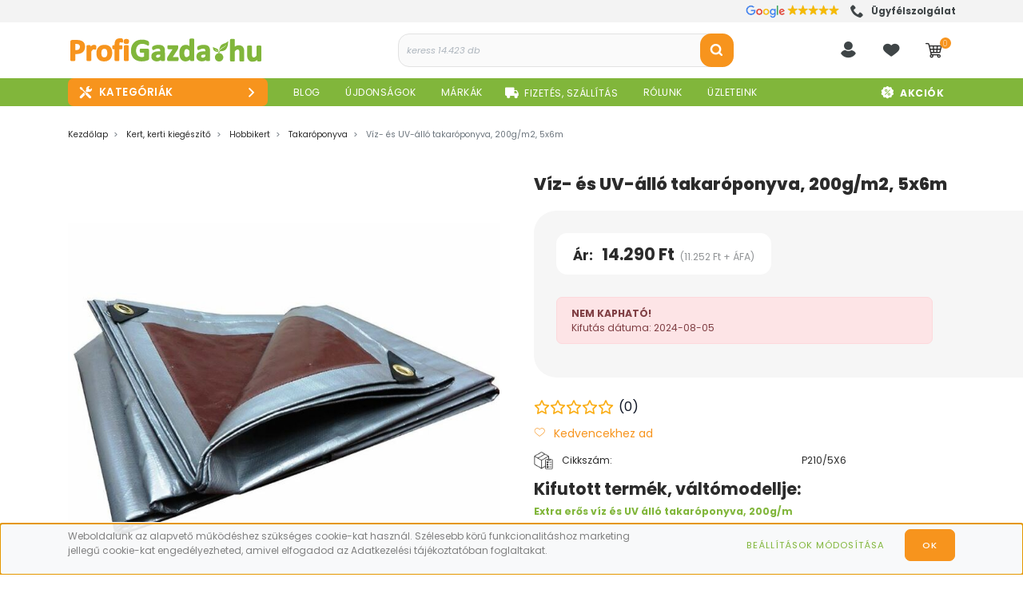

--- FILE ---
content_type: text/html; charset=UTF-8
request_url: https://www.profigazda.hu/viz-_es_uv-allo_takaroponyva_210gm2_11440
body_size: 114410
content:

<!DOCTYPE html>
<html lang="hu" dir="ltr">
<head>
    <title>Víz- és UV-álló takaróponyva, 200g/m2, 5x6m</title>
    <meta charset="utf-8">
    <meta name="description" content="Víz- és UV-álló takaróponyva, 200g/m2, 5x6m és más takaróponyvák nagy választékban a profigazda gazdaboltban.">
    <meta name="robots" content="index, follow">
    <link rel="image_src" href="https://profigazda.cdn.shoprenter.hu/custom/profigazda/image/data/takaroponyva/vizallo_takaroponyva_130gm2_5x8m_0.jpg?lastmod=1720432672.1763805228">
    <meta property="og:title" content="Víz- és UV-álló takaróponyva, 200g/m2, 5x6m" />
    <meta property="og:type" content="product" />
    <meta property="og:url" content="https://www.profigazda.hu/viz-_es_uv-allo_takaroponyva_210gm2_11440" />
    <meta property="og:image" content="https://profigazda.cdn.shoprenter.hu/custom/profigazda/image/cache/w2292h1200/takaroponyva/vizallo_takaroponyva_130gm2_5x8m_0.jpg?lastmod=1720432672.1763805228" />
    <meta property="og:description" content="Kifutott termék, váltómodellje:Extra erős víz és UV álló takaróponyva, 200g/m" />
    <link href="https://profigazda.cdn.shoprenter.hu/custom/profigazda/image/data/logok/profigazda-logo-favicon-2024-.png?lastmod=1732509024.1763805228" rel="icon" />
    <link href="https://profigazda.cdn.shoprenter.hu/custom/profigazda/image/data/logok/profigazda-logo-favicon-2024-.png?lastmod=1732509024.1763805228" rel="apple-touch-icon" />
    <base href="https://www.profigazda.hu:443" />
    <meta name="google-site-verification" content="v3uCp8M8P5jmhJc0L3_PuDoaxVWWprylpWbNDHGAbSM" />
<meta name="p:domain_verify" content="72ffa5073f72b1be4451124c837efe92"/> <!-- Pinterest -->

    	<meta name="viewport" content="width=device-width, initial-scale=1">
					<link href="https://www.profigazda.hu/viz-_es_uv-allo_takaroponyva_210gm2_11440" rel="canonical" media="print" onload="this.media='all'">
		
            
                <link rel="preconnect" href="https://fonts.googleapis.com">
    <link rel="preconnect" href="https://fonts.gstatic.com" crossorigin>
    
	<link href="https://fonts.googleapis.com/css2?family=Poppins:ital,wght@0,100;0,200;0,300;0,400;0,500;0,600;0,700;0,800;0,900;1,100;1,200;1,300;1,400;1,500;1,600;1,700;1,800;1,900&display=swap" rel="stylesheet">
	
    <link href="https://cdnjs.cloudflare.com/ajax/libs/fancybox/3.5.7/jquery.fancybox.min.css" rel="stylesheet" media="print" onload="this.media='all'"/>

						<link rel="stylesheet" href="https://profigazda.cdn.shoprenter.hu/custom/profigazda/catalog/view/theme/starter_global/style/1726222080.1582880535.1757941680.1754562474.css?v=null.1763805228" media="screen">
			    <script>
        window.nonProductQuality = 80;
    </script>
	
    	<script>
/*! jQuery v1.10.2 | (c) 2005, 2013 jQuery Foundation, Inc. | jquery.org/license
//@ sourceMappingURL=jquery.min.map
*/
(function(e,t){var n,r,i=typeof t,o=e.location,a=e.document,s=a.documentElement,l=e.jQuery,u=e.$,c={},p=[],f="1.10.2",d=p.concat,h=p.push,g=p.slice,m=p.indexOf,y=c.toString,v=c.hasOwnProperty,b=f.trim,x=function(e,t){return new x.fn.init(e,t,r)},w=/[+-]?(?:\d*\.|)\d+(?:[eE][+-]?\d+|)/.source,T=/\S+/g,C=/^[\s\uFEFF\xA0]+|[\s\uFEFF\xA0]+$/g,N=/^(?:\s*(<[\w\W]+>)[^>]*|#([\w-]*))$/,k=/^<(\w+)\s*\/?>(?:<\/\1>|)$/,E=/^[\],:{}\s]*$/,S=/(?:^|:|,)(?:\s*\[)+/g,A=/\\(?:["\\\/bfnrt]|u[\da-fA-F]{4})/g,j=/"[^"\\\r\n]*"|true|false|null|-?(?:\d+\.|)\d+(?:[eE][+-]?\d+|)/g,D=/^-ms-/,L=/-([\da-z])/gi,H=function(e,t){return t.toUpperCase()},q=function(e){(a.addEventListener||"load"===e.type||"complete"===a.readyState)&&(_(),x.ready())},_=function(){a.addEventListener?(a.removeEventListener("DOMContentLoaded",q,!1),e.removeEventListener("load",q,!1)):(a.detachEvent("onreadystatechange",q),e.detachEvent("onload",q))};x.fn=x.prototype={jquery:f,constructor:x,init:function(e,n,r){var i,o;if(!e)return this;if("string"==typeof e){if(i="<"===e.charAt(0)&&">"===e.charAt(e.length-1)&&e.length>=3?[null,e,null]:N.exec(e),!i||!i[1]&&n)return!n||n.jquery?(n||r).find(e):this.constructor(n).find(e);if(i[1]){if(n=n instanceof x?n[0]:n,x.merge(this,x.parseHTML(i[1],n&&n.nodeType?n.ownerDocument||n:a,!0)),k.test(i[1])&&x.isPlainObject(n))for(i in n)x.isFunction(this[i])?this[i](n[i]):this.attr(i,n[i]);return this}if(o=a.getElementById(i[2]),o&&o.parentNode){if(o.id!==i[2])return r.find(e);this.length=1,this[0]=o}return this.context=a,this.selector=e,this}return e.nodeType?(this.context=this[0]=e,this.length=1,this):x.isFunction(e)?r.ready(e):(e.selector!==t&&(this.selector=e.selector,this.context=e.context),x.makeArray(e,this))},selector:"",length:0,toArray:function(){return g.call(this)},get:function(e){return null==e?this.toArray():0>e?this[this.length+e]:this[e]},pushStack:function(e){var t=x.merge(this.constructor(),e);return t.prevObject=this,t.context=this.context,t},each:function(e,t){return x.each(this,e,t)},ready:function(e){return x.ready.promise().done(e),this},slice:function(){return this.pushStack(g.apply(this,arguments))},first:function(){return this.eq(0)},last:function(){return this.eq(-1)},eq:function(e){var t=this.length,n=+e+(0>e?t:0);return this.pushStack(n>=0&&t>n?[this[n]]:[])},map:function(e){return this.pushStack(x.map(this,function(t,n){return e.call(t,n,t)}))},end:function(){return this.prevObject||this.constructor(null)},push:h,sort:[].sort,splice:[].splice},x.fn.init.prototype=x.fn,x.extend=x.fn.extend=function(){var e,n,r,i,o,a,s=arguments[0]||{},l=1,u=arguments.length,c=!1;for("boolean"==typeof s&&(c=s,s=arguments[1]||{},l=2),"object"==typeof s||x.isFunction(s)||(s={}),u===l&&(s=this,--l);u>l;l++)if(null!=(o=arguments[l]))for(i in o)e=s[i],r=o[i],s!==r&&(c&&r&&(x.isPlainObject(r)||(n=x.isArray(r)))?(n?(n=!1,a=e&&x.isArray(e)?e:[]):a=e&&x.isPlainObject(e)?e:{},s[i]=x.extend(c,a,r)):r!==t&&(s[i]=r));return s},x.extend({expando:"jQuery"+(f+Math.random()).replace(/\D/g,""),noConflict:function(t){return e.$===x&&(e.$=u),t&&e.jQuery===x&&(e.jQuery=l),x},isReady:!1,readyWait:1,holdReady:function(e){e?x.readyWait++:x.ready(!0)},ready:function(e){if(e===!0?!--x.readyWait:!x.isReady){if(!a.body)return setTimeout(x.ready);x.isReady=!0,e!==!0&&--x.readyWait>0||(n.resolveWith(a,[x]),x.fn.trigger&&x(a).trigger("ready").off("ready"))}},isFunction:function(e){return"function"===x.type(e)},isArray:Array.isArray||function(e){return"array"===x.type(e)},isWindow:function(e){return null!=e&&e==e.window},isNumeric:function(e){return!isNaN(parseFloat(e))&&isFinite(e)},type:function(e){return null==e?e+"":"object"==typeof e||"function"==typeof e?c[y.call(e)]||"object":typeof e},isPlainObject:function(e){var n;if(!e||"object"!==x.type(e)||e.nodeType||x.isWindow(e))return!1;try{if(e.constructor&&!v.call(e,"constructor")&&!v.call(e.constructor.prototype,"isPrototypeOf"))return!1}catch(r){return!1}if(x.support.ownLast)for(n in e)return v.call(e,n);for(n in e);return n===t||v.call(e,n)},isEmptyObject:function(e){var t;for(t in e)return!1;return!0},error:function(e){throw Error(e)},parseHTML:function(e,t,n){if(!e||"string"!=typeof e)return null;"boolean"==typeof t&&(n=t,t=!1),t=t||a;var r=k.exec(e),i=!n&&[];return r?[t.createElement(r[1])]:(r=x.buildFragment([e],t,i),i&&x(i).remove(),x.merge([],r.childNodes))},parseJSON:function(n){return e.JSON&&e.JSON.parse?e.JSON.parse(n):null===n?n:"string"==typeof n&&(n=x.trim(n),n&&E.test(n.replace(A,"@").replace(j,"]").replace(S,"")))?Function("return "+n)():(x.error("Invalid JSON: "+n),t)},parseXML:function(n){var r,i;if(!n||"string"!=typeof n)return null;try{e.DOMParser?(i=new DOMParser,r=i.parseFromString(n,"text/xml")):(r=new ActiveXObject("Microsoft.XMLDOM"),r.async="false",r.loadXML(n))}catch(o){r=t}return r&&r.documentElement&&!r.getElementsByTagName("parsererror").length||x.error("Invalid XML: "+n),r},noop:function(){},globalEval:function(t){t&&x.trim(t)&&(e.execScript||function(t){e.eval.call(e,t)})(t)},camelCase:function(e){return e.replace(D,"ms-").replace(L,H)},nodeName:function(e,t){return e.nodeName&&e.nodeName.toLowerCase()===t.toLowerCase()},each:function(e,t,n){var r,i=0,o=e.length,a=M(e);if(n){if(a){for(;o>i;i++)if(r=t.apply(e[i],n),r===!1)break}else for(i in e)if(r=t.apply(e[i],n),r===!1)break}else if(a){for(;o>i;i++)if(r=t.call(e[i],i,e[i]),r===!1)break}else for(i in e)if(r=t.call(e[i],i,e[i]),r===!1)break;return e},trim:b&&!b.call("\ufeff\u00a0")?function(e){return null==e?"":b.call(e)}:function(e){return null==e?"":(e+"").replace(C,"")},makeArray:function(e,t){var n=t||[];return null!=e&&(M(Object(e))?x.merge(n,"string"==typeof e?[e]:e):h.call(n,e)),n},inArray:function(e,t,n){var r;if(t){if(m)return m.call(t,e,n);for(r=t.length,n=n?0>n?Math.max(0,r+n):n:0;r>n;n++)if(n in t&&t[n]===e)return n}return-1},merge:function(e,n){var r=n.length,i=e.length,o=0;if("number"==typeof r)for(;r>o;o++)e[i++]=n[o];else while(n[o]!==t)e[i++]=n[o++];return e.length=i,e},grep:function(e,t,n){var r,i=[],o=0,a=e.length;for(n=!!n;a>o;o++)r=!!t(e[o],o),n!==r&&i.push(e[o]);return i},map:function(e,t,n){var r,i=0,o=e.length,a=M(e),s=[];if(a)for(;o>i;i++)r=t(e[i],i,n),null!=r&&(s[s.length]=r);else for(i in e)r=t(e[i],i,n),null!=r&&(s[s.length]=r);return d.apply([],s)},guid:1,proxy:function(e,n){var r,i,o;return"string"==typeof n&&(o=e[n],n=e,e=o),x.isFunction(e)?(r=g.call(arguments,2),i=function(){return e.apply(n||this,r.concat(g.call(arguments)))},i.guid=e.guid=e.guid||x.guid++,i):t},access:function(e,n,r,i,o,a,s){var l=0,u=e.length,c=null==r;if("object"===x.type(r)){o=!0;for(l in r)x.access(e,n,l,r[l],!0,a,s)}else if(i!==t&&(o=!0,x.isFunction(i)||(s=!0),c&&(s?(n.call(e,i),n=null):(c=n,n=function(e,t,n){return c.call(x(e),n)})),n))for(;u>l;l++)n(e[l],r,s?i:i.call(e[l],l,n(e[l],r)));return o?e:c?n.call(e):u?n(e[0],r):a},now:function(){return(new Date).getTime()},swap:function(e,t,n,r){var i,o,a={};for(o in t)a[o]=e.style[o],e.style[o]=t[o];i=n.apply(e,r||[]);for(o in t)e.style[o]=a[o];return i}}),x.ready.promise=function(t){if(!n)if(n=x.Deferred(),"complete"===a.readyState)setTimeout(x.ready);else if(a.addEventListener)a.addEventListener("DOMContentLoaded",q,!1),e.addEventListener("load",q,!1);else{a.attachEvent("onreadystatechange",q),e.attachEvent("onload",q);var r=!1;try{r=null==e.frameElement&&a.documentElement}catch(i){}r&&r.doScroll&&function o(){if(!x.isReady){try{r.doScroll("left")}catch(e){return setTimeout(o,50)}_(),x.ready()}}()}return n.promise(t)},x.each("Boolean Number String Function Array Date RegExp Object Error".split(" "),function(e,t){c["[object "+t+"]"]=t.toLowerCase()});function M(e){var t=e.length,n=x.type(e);return x.isWindow(e)?!1:1===e.nodeType&&t?!0:"array"===n||"function"!==n&&(0===t||"number"==typeof t&&t>0&&t-1 in e)}r=x(a),function(e,t){var n,r,i,o,a,s,l,u,c,p,f,d,h,g,m,y,v,b="sizzle"+-new Date,w=e.document,T=0,C=0,N=st(),k=st(),E=st(),S=!1,A=function(e,t){return e===t?(S=!0,0):0},j=typeof t,D=1<<31,L={}.hasOwnProperty,H=[],q=H.pop,_=H.push,M=H.push,O=H.slice,F=H.indexOf||function(e){var t=0,n=this.length;for(;n>t;t++)if(this[t]===e)return t;return-1},B="checked|selected|async|autofocus|autoplay|controls|defer|disabled|hidden|ismap|loop|multiple|open|readonly|required|scoped",P="[\\x20\\t\\r\\n\\f]",R="(?:\\\\.|[\\w-]|[^\\x00-\\xa0])+",W=R.replace("w","w#"),$="\\["+P+"*("+R+")"+P+"*(?:([*^$|!~]?=)"+P+"*(?:(['\"])((?:\\\\.|[^\\\\])*?)\\3|("+W+")|)|)"+P+"*\\]",I=":("+R+")(?:\\(((['\"])((?:\\\\.|[^\\\\])*?)\\3|((?:\\\\.|[^\\\\()[\\]]|"+$.replace(3,8)+")*)|.*)\\)|)",z=RegExp("^"+P+"+|((?:^|[^\\\\])(?:\\\\.)*)"+P+"+$","g"),X=RegExp("^"+P+"*,"+P+"*"),U=RegExp("^"+P+"*([>+~]|"+P+")"+P+"*"),V=RegExp(P+"*[+~]"),Y=RegExp("="+P+"*([^\\]'\"]*)"+P+"*\\]","g"),J=RegExp(I),G=RegExp("^"+W+"$"),Q={ID:RegExp("^#("+R+")"),CLASS:RegExp("^\\.("+R+")"),TAG:RegExp("^("+R.replace("w","w*")+")"),ATTR:RegExp("^"+$),PSEUDO:RegExp("^"+I),CHILD:RegExp("^:(only|first|last|nth|nth-last)-(child|of-type)(?:\\("+P+"*(even|odd|(([+-]|)(\\d*)n|)"+P+"*(?:([+-]|)"+P+"*(\\d+)|))"+P+"*\\)|)","i"),bool:RegExp("^(?:"+B+")$","i"),needsContext:RegExp("^"+P+"*[>+~]|:(even|odd|eq|gt|lt|nth|first|last)(?:\\("+P+"*((?:-\\d)?\\d*)"+P+"*\\)|)(?=[^-]|$)","i")},K=/^[^{]+\{\s*\[native \w/,Z=/^(?:#([\w-]+)|(\w+)|\.([\w-]+))$/,et=/^(?:input|select|textarea|button)$/i,tt=/^h\d$/i,nt=/'|\\/g,rt=RegExp("\\\\([\\da-f]{1,6}"+P+"?|("+P+")|.)","ig"),it=function(e,t,n){var r="0x"+t-65536;return r!==r||n?t:0>r?String.fromCharCode(r+65536):String.fromCharCode(55296|r>>10,56320|1023&r)};try{M.apply(H=O.call(w.childNodes),w.childNodes),H[w.childNodes.length].nodeType}catch(ot){M={apply:H.length?function(e,t){_.apply(e,O.call(t))}:function(e,t){var n=e.length,r=0;while(e[n++]=t[r++]);e.length=n-1}}}function at(e,t,n,i){var o,a,s,l,u,c,d,m,y,x;if((t?t.ownerDocument||t:w)!==f&&p(t),t=t||f,n=n||[],!e||"string"!=typeof e)return n;if(1!==(l=t.nodeType)&&9!==l)return[];if(h&&!i){if(o=Z.exec(e))if(s=o[1]){if(9===l){if(a=t.getElementById(s),!a||!a.parentNode)return n;if(a.id===s)return n.push(a),n}else if(t.ownerDocument&&(a=t.ownerDocument.getElementById(s))&&v(t,a)&&a.id===s)return n.push(a),n}else{if(o[2])return M.apply(n,t.getElementsByTagName(e)),n;if((s=o[3])&&r.getElementsByClassName&&t.getElementsByClassName)return M.apply(n,t.getElementsByClassName(s)),n}if(r.qsa&&(!g||!g.test(e))){if(m=d=b,y=t,x=9===l&&e,1===l&&"object"!==t.nodeName.toLowerCase()){c=mt(e),(d=t.getAttribute("id"))?m=d.replace(nt,"\\$&"):t.setAttribute("id",m),m="[id='"+m+"'] ",u=c.length;while(u--)c[u]=m+yt(c[u]);y=V.test(e)&&t.parentNode||t,x=c.join(",")}if(x)try{return M.apply(n,y.querySelectorAll(x)),n}catch(T){}finally{d||t.removeAttribute("id")}}}return kt(e.replace(z,"$1"),t,n,i)}function st(){var e=[];function t(n,r){return e.push(n+=" ")>o.cacheLength&&delete t[e.shift()],t[n]=r}return t}function lt(e){return e[b]=!0,e}function ut(e){var t=f.createElement("div");try{return!!e(t)}catch(n){return!1}finally{t.parentNode&&t.parentNode.removeChild(t),t=null}}function ct(e,t){var n=e.split("|"),r=e.length;while(r--)o.attrHandle[n[r]]=t}function pt(e,t){var n=t&&e,r=n&&1===e.nodeType&&1===t.nodeType&&(~t.sourceIndex||D)-(~e.sourceIndex||D);if(r)return r;if(n)while(n=n.nextSibling)if(n===t)return-1;return e?1:-1}function ft(e){return function(t){var n=t.nodeName.toLowerCase();return"input"===n&&t.type===e}}function dt(e){return function(t){var n=t.nodeName.toLowerCase();return("input"===n||"button"===n)&&t.type===e}}function ht(e){return lt(function(t){return t=+t,lt(function(n,r){var i,o=e([],n.length,t),a=o.length;while(a--)n[i=o[a]]&&(n[i]=!(r[i]=n[i]))})})}s=at.isXML=function(e){var t=e&&(e.ownerDocument||e).documentElement;return t?"HTML"!==t.nodeName:!1},r=at.support={},p=at.setDocument=function(e){var n=e?e.ownerDocument||e:w,i=n.defaultView;return n!==f&&9===n.nodeType&&n.documentElement?(f=n,d=n.documentElement,h=!s(n),i&&i.attachEvent&&i!==i.top&&i.attachEvent("onbeforeunload",function(){p()}),r.attributes=ut(function(e){return e.className="i",!e.getAttribute("className")}),r.getElementsByTagName=ut(function(e){return e.appendChild(n.createComment("")),!e.getElementsByTagName("*").length}),r.getElementsByClassName=ut(function(e){return e.innerHTML="<div class='a'></div><div class='a i'></div>",e.firstChild.className="i",2===e.getElementsByClassName("i").length}),r.getById=ut(function(e){return d.appendChild(e).id=b,!n.getElementsByName||!n.getElementsByName(b).length}),r.getById?(o.find.ID=function(e,t){if(typeof t.getElementById!==j&&h){var n=t.getElementById(e);return n&&n.parentNode?[n]:[]}},o.filter.ID=function(e){var t=e.replace(rt,it);return function(e){return e.getAttribute("id")===t}}):(delete o.find.ID,o.filter.ID=function(e){var t=e.replace(rt,it);return function(e){var n=typeof e.getAttributeNode!==j&&e.getAttributeNode("id");return n&&n.value===t}}),o.find.TAG=r.getElementsByTagName?function(e,n){return typeof n.getElementsByTagName!==j?n.getElementsByTagName(e):t}:function(e,t){var n,r=[],i=0,o=t.getElementsByTagName(e);if("*"===e){while(n=o[i++])1===n.nodeType&&r.push(n);return r}return o},o.find.CLASS=r.getElementsByClassName&&function(e,n){return typeof n.getElementsByClassName!==j&&h?n.getElementsByClassName(e):t},m=[],g=[],(r.qsa=K.test(n.querySelectorAll))&&(ut(function(e){e.innerHTML="<select><option selected=''></option></select>",e.querySelectorAll("[selected]").length||g.push("\\["+P+"*(?:value|"+B+")"),e.querySelectorAll(":checked").length||g.push(":checked")}),ut(function(e){var t=n.createElement("input");t.setAttribute("type","hidden"),e.appendChild(t).setAttribute("t",""),e.querySelectorAll("[t^='']").length&&g.push("[*^$]="+P+"*(?:''|\"\")"),e.querySelectorAll(":enabled").length||g.push(":enabled",":disabled"),e.querySelectorAll("*,:x"),g.push(",.*:")})),(r.matchesSelector=K.test(y=d.webkitMatchesSelector||d.mozMatchesSelector||d.oMatchesSelector||d.msMatchesSelector))&&ut(function(e){r.disconnectedMatch=y.call(e,"div"),y.call(e,"[s!='']:x"),m.push("!=",I)}),g=g.length&&RegExp(g.join("|")),m=m.length&&RegExp(m.join("|")),v=K.test(d.contains)||d.compareDocumentPosition?function(e,t){var n=9===e.nodeType?e.documentElement:e,r=t&&t.parentNode;return e===r||!(!r||1!==r.nodeType||!(n.contains?n.contains(r):e.compareDocumentPosition&&16&e.compareDocumentPosition(r)))}:function(e,t){if(t)while(t=t.parentNode)if(t===e)return!0;return!1},A=d.compareDocumentPosition?function(e,t){if(e===t)return S=!0,0;var i=t.compareDocumentPosition&&e.compareDocumentPosition&&e.compareDocumentPosition(t);return i?1&i||!r.sortDetached&&t.compareDocumentPosition(e)===i?e===n||v(w,e)?-1:t===n||v(w,t)?1:c?F.call(c,e)-F.call(c,t):0:4&i?-1:1:e.compareDocumentPosition?-1:1}:function(e,t){var r,i=0,o=e.parentNode,a=t.parentNode,s=[e],l=[t];if(e===t)return S=!0,0;if(!o||!a)return e===n?-1:t===n?1:o?-1:a?1:c?F.call(c,e)-F.call(c,t):0;if(o===a)return pt(e,t);r=e;while(r=r.parentNode)s.unshift(r);r=t;while(r=r.parentNode)l.unshift(r);while(s[i]===l[i])i++;return i?pt(s[i],l[i]):s[i]===w?-1:l[i]===w?1:0},n):f},at.matches=function(e,t){return at(e,null,null,t)},at.matchesSelector=function(e,t){if((e.ownerDocument||e)!==f&&p(e),t=t.replace(Y,"='$1']"),!(!r.matchesSelector||!h||m&&m.test(t)||g&&g.test(t)))try{var n=y.call(e,t);if(n||r.disconnectedMatch||e.document&&11!==e.document.nodeType)return n}catch(i){}return at(t,f,null,[e]).length>0},at.contains=function(e,t){return(e.ownerDocument||e)!==f&&p(e),v(e,t)},at.attr=function(e,n){(e.ownerDocument||e)!==f&&p(e);var i=o.attrHandle[n.toLowerCase()],a=i&&L.call(o.attrHandle,n.toLowerCase())?i(e,n,!h):t;return a===t?r.attributes||!h?e.getAttribute(n):(a=e.getAttributeNode(n))&&a.specified?a.value:null:a},at.error=function(e){throw Error("Syntax error, unrecognized expression: "+e)},at.uniqueSort=function(e){var t,n=[],i=0,o=0;if(S=!r.detectDuplicates,c=!r.sortStable&&e.slice(0),e.sort(A),S){while(t=e[o++])t===e[o]&&(i=n.push(o));while(i--)e.splice(n[i],1)}return e},a=at.getText=function(e){var t,n="",r=0,i=e.nodeType;if(i){if(1===i||9===i||11===i){if("string"==typeof e.textContent)return e.textContent;for(e=e.firstChild;e;e=e.nextSibling)n+=a(e)}else if(3===i||4===i)return e.nodeValue}else for(;t=e[r];r++)n+=a(t);return n},o=at.selectors={cacheLength:50,createPseudo:lt,match:Q,attrHandle:{},find:{},relative:{">":{dir:"parentNode",first:!0}," ":{dir:"parentNode"},"+":{dir:"previousSibling",first:!0},"~":{dir:"previousSibling"}},preFilter:{ATTR:function(e){return e[1]=e[1].replace(rt,it),e[3]=(e[4]||e[5]||"").replace(rt,it),"~="===e[2]&&(e[3]=" "+e[3]+" "),e.slice(0,4)},CHILD:function(e){return e[1]=e[1].toLowerCase(),"nth"===e[1].slice(0,3)?(e[3]||at.error(e[0]),e[4]=+(e[4]?e[5]+(e[6]||1):2*("even"===e[3]||"odd"===e[3])),e[5]=+(e[7]+e[8]||"odd"===e[3])):e[3]&&at.error(e[0]),e},PSEUDO:function(e){var n,r=!e[5]&&e[2];return Q.CHILD.test(e[0])?null:(e[3]&&e[4]!==t?e[2]=e[4]:r&&J.test(r)&&(n=mt(r,!0))&&(n=r.indexOf(")",r.length-n)-r.length)&&(e[0]=e[0].slice(0,n),e[2]=r.slice(0,n)),e.slice(0,3))}},filter:{TAG:function(e){var t=e.replace(rt,it).toLowerCase();return"*"===e?function(){return!0}:function(e){return e.nodeName&&e.nodeName.toLowerCase()===t}},CLASS:function(e){var t=N[e+" "];return t||(t=RegExp("(^|"+P+")"+e+"("+P+"|$)"))&&N(e,function(e){return t.test("string"==typeof e.className&&e.className||typeof e.getAttribute!==j&&e.getAttribute("class")||"")})},ATTR:function(e,t,n){return function(r){var i=at.attr(r,e);return null==i?"!="===t:t?(i+="","="===t?i===n:"!="===t?i!==n:"^="===t?n&&0===i.indexOf(n):"*="===t?n&&i.indexOf(n)>-1:"$="===t?n&&i.slice(-n.length)===n:"~="===t?(" "+i+" ").indexOf(n)>-1:"|="===t?i===n||i.slice(0,n.length+1)===n+"-":!1):!0}},CHILD:function(e,t,n,r,i){var o="nth"!==e.slice(0,3),a="last"!==e.slice(-4),s="of-type"===t;return 1===r&&0===i?function(e){return!!e.parentNode}:function(t,n,l){var u,c,p,f,d,h,g=o!==a?"nextSibling":"previousSibling",m=t.parentNode,y=s&&t.nodeName.toLowerCase(),v=!l&&!s;if(m){if(o){while(g){p=t;while(p=p[g])if(s?p.nodeName.toLowerCase()===y:1===p.nodeType)return!1;h=g="only"===e&&!h&&"nextSibling"}return!0}if(h=[a?m.firstChild:m.lastChild],a&&v){c=m[b]||(m[b]={}),u=c[e]||[],d=u[0]===T&&u[1],f=u[0]===T&&u[2],p=d&&m.childNodes[d];while(p=++d&&p&&p[g]||(f=d=0)||h.pop())if(1===p.nodeType&&++f&&p===t){c[e]=[T,d,f];break}}else if(v&&(u=(t[b]||(t[b]={}))[e])&&u[0]===T)f=u[1];else while(p=++d&&p&&p[g]||(f=d=0)||h.pop())if((s?p.nodeName.toLowerCase()===y:1===p.nodeType)&&++f&&(v&&((p[b]||(p[b]={}))[e]=[T,f]),p===t))break;return f-=i,f===r||0===f%r&&f/r>=0}}},PSEUDO:function(e,t){var n,r=o.pseudos[e]||o.setFilters[e.toLowerCase()]||at.error("unsupported pseudo: "+e);return r[b]?r(t):r.length>1?(n=[e,e,"",t],o.setFilters.hasOwnProperty(e.toLowerCase())?lt(function(e,n){var i,o=r(e,t),a=o.length;while(a--)i=F.call(e,o[a]),e[i]=!(n[i]=o[a])}):function(e){return r(e,0,n)}):r}},pseudos:{not:lt(function(e){var t=[],n=[],r=l(e.replace(z,"$1"));return r[b]?lt(function(e,t,n,i){var o,a=r(e,null,i,[]),s=e.length;while(s--)(o=a[s])&&(e[s]=!(t[s]=o))}):function(e,i,o){return t[0]=e,r(t,null,o,n),!n.pop()}}),has:lt(function(e){return function(t){return at(e,t).length>0}}),contains:lt(function(e){return function(t){return(t.textContent||t.innerText||a(t)).indexOf(e)>-1}}),lang:lt(function(e){return G.test(e||"")||at.error("unsupported lang: "+e),e=e.replace(rt,it).toLowerCase(),function(t){var n;do if(n=h?t.lang:t.getAttribute("xml:lang")||t.getAttribute("lang"))return n=n.toLowerCase(),n===e||0===n.indexOf(e+"-");while((t=t.parentNode)&&1===t.nodeType);return!1}}),target:function(t){var n=e.location&&e.location.hash;return n&&n.slice(1)===t.id},root:function(e){return e===d},focus:function(e){return e===f.activeElement&&(!f.hasFocus||f.hasFocus())&&!!(e.type||e.href||~e.tabIndex)},enabled:function(e){return e.disabled===!1},disabled:function(e){return e.disabled===!0},checked:function(e){var t=e.nodeName.toLowerCase();return"input"===t&&!!e.checked||"option"===t&&!!e.selected},selected:function(e){return e.parentNode&&e.parentNode.selectedIndex,e.selected===!0},empty:function(e){for(e=e.firstChild;e;e=e.nextSibling)if(e.nodeName>"@"||3===e.nodeType||4===e.nodeType)return!1;return!0},parent:function(e){return!o.pseudos.empty(e)},header:function(e){return tt.test(e.nodeName)},input:function(e){return et.test(e.nodeName)},button:function(e){var t=e.nodeName.toLowerCase();return"input"===t&&"button"===e.type||"button"===t},text:function(e){var t;return"input"===e.nodeName.toLowerCase()&&"text"===e.type&&(null==(t=e.getAttribute("type"))||t.toLowerCase()===e.type)},first:ht(function(){return[0]}),last:ht(function(e,t){return[t-1]}),eq:ht(function(e,t,n){return[0>n?n+t:n]}),even:ht(function(e,t){var n=0;for(;t>n;n+=2)e.push(n);return e}),odd:ht(function(e,t){var n=1;for(;t>n;n+=2)e.push(n);return e}),lt:ht(function(e,t,n){var r=0>n?n+t:n;for(;--r>=0;)e.push(r);return e}),gt:ht(function(e,t,n){var r=0>n?n+t:n;for(;t>++r;)e.push(r);return e})}},o.pseudos.nth=o.pseudos.eq;for(n in{radio:!0,checkbox:!0,file:!0,password:!0,image:!0})o.pseudos[n]=ft(n);for(n in{submit:!0,reset:!0})o.pseudos[n]=dt(n);function gt(){}gt.prototype=o.filters=o.pseudos,o.setFilters=new gt;function mt(e,t){var n,r,i,a,s,l,u,c=k[e+" "];if(c)return t?0:c.slice(0);s=e,l=[],u=o.preFilter;while(s){(!n||(r=X.exec(s)))&&(r&&(s=s.slice(r[0].length)||s),l.push(i=[])),n=!1,(r=U.exec(s))&&(n=r.shift(),i.push({value:n,type:r[0].replace(z," ")}),s=s.slice(n.length));for(a in o.filter)!(r=Q[a].exec(s))||u[a]&&!(r=u[a](r))||(n=r.shift(),i.push({value:n,type:a,matches:r}),s=s.slice(n.length));if(!n)break}return t?s.length:s?at.error(e):k(e,l).slice(0)}function yt(e){var t=0,n=e.length,r="";for(;n>t;t++)r+=e[t].value;return r}function vt(e,t,n){var r=t.dir,o=n&&"parentNode"===r,a=C++;return t.first?function(t,n,i){while(t=t[r])if(1===t.nodeType||o)return e(t,n,i)}:function(t,n,s){var l,u,c,p=T+" "+a;if(s){while(t=t[r])if((1===t.nodeType||o)&&e(t,n,s))return!0}else while(t=t[r])if(1===t.nodeType||o)if(c=t[b]||(t[b]={}),(u=c[r])&&u[0]===p){if((l=u[1])===!0||l===i)return l===!0}else if(u=c[r]=[p],u[1]=e(t,n,s)||i,u[1]===!0)return!0}}function bt(e){return e.length>1?function(t,n,r){var i=e.length;while(i--)if(!e[i](t,n,r))return!1;return!0}:e[0]}function xt(e,t,n,r,i){var o,a=[],s=0,l=e.length,u=null!=t;for(;l>s;s++)(o=e[s])&&(!n||n(o,r,i))&&(a.push(o),u&&t.push(s));return a}function wt(e,t,n,r,i,o){return r&&!r[b]&&(r=wt(r)),i&&!i[b]&&(i=wt(i,o)),lt(function(o,a,s,l){var u,c,p,f=[],d=[],h=a.length,g=o||Nt(t||"*",s.nodeType?[s]:s,[]),m=!e||!o&&t?g:xt(g,f,e,s,l),y=n?i||(o?e:h||r)?[]:a:m;if(n&&n(m,y,s,l),r){u=xt(y,d),r(u,[],s,l),c=u.length;while(c--)(p=u[c])&&(y[d[c]]=!(m[d[c]]=p))}if(o){if(i||e){if(i){u=[],c=y.length;while(c--)(p=y[c])&&u.push(m[c]=p);i(null,y=[],u,l)}c=y.length;while(c--)(p=y[c])&&(u=i?F.call(o,p):f[c])>-1&&(o[u]=!(a[u]=p))}}else y=xt(y===a?y.splice(h,y.length):y),i?i(null,a,y,l):M.apply(a,y)})}function Tt(e){var t,n,r,i=e.length,a=o.relative[e[0].type],s=a||o.relative[" "],l=a?1:0,c=vt(function(e){return e===t},s,!0),p=vt(function(e){return F.call(t,e)>-1},s,!0),f=[function(e,n,r){return!a&&(r||n!==u)||((t=n).nodeType?c(e,n,r):p(e,n,r))}];for(;i>l;l++)if(n=o.relative[e[l].type])f=[vt(bt(f),n)];else{if(n=o.filter[e[l].type].apply(null,e[l].matches),n[b]){for(r=++l;i>r;r++)if(o.relative[e[r].type])break;return wt(l>1&&bt(f),l>1&&yt(e.slice(0,l-1).concat({value:" "===e[l-2].type?"*":""})).replace(z,"$1"),n,r>l&&Tt(e.slice(l,r)),i>r&&Tt(e=e.slice(r)),i>r&&yt(e))}f.push(n)}return bt(f)}function Ct(e,t){var n=0,r=t.length>0,a=e.length>0,s=function(s,l,c,p,d){var h,g,m,y=[],v=0,b="0",x=s&&[],w=null!=d,C=u,N=s||a&&o.find.TAG("*",d&&l.parentNode||l),k=T+=null==C?1:Math.random()||.1;for(w&&(u=l!==f&&l,i=n);null!=(h=N[b]);b++){if(a&&h){g=0;while(m=e[g++])if(m(h,l,c)){p.push(h);break}w&&(T=k,i=++n)}r&&((h=!m&&h)&&v--,s&&x.push(h))}if(v+=b,r&&b!==v){g=0;while(m=t[g++])m(x,y,l,c);if(s){if(v>0)while(b--)x[b]||y[b]||(y[b]=q.call(p));y=xt(y)}M.apply(p,y),w&&!s&&y.length>0&&v+t.length>1&&at.uniqueSort(p)}return w&&(T=k,u=C),x};return r?lt(s):s}l=at.compile=function(e,t){var n,r=[],i=[],o=E[e+" "];if(!o){t||(t=mt(e)),n=t.length;while(n--)o=Tt(t[n]),o[b]?r.push(o):i.push(o);o=E(e,Ct(i,r))}return o};function Nt(e,t,n){var r=0,i=t.length;for(;i>r;r++)at(e,t[r],n);return n}function kt(e,t,n,i){var a,s,u,c,p,f=mt(e);if(!i&&1===f.length){if(s=f[0]=f[0].slice(0),s.length>2&&"ID"===(u=s[0]).type&&r.getById&&9===t.nodeType&&h&&o.relative[s[1].type]){if(t=(o.find.ID(u.matches[0].replace(rt,it),t)||[])[0],!t)return n;e=e.slice(s.shift().value.length)}a=Q.needsContext.test(e)?0:s.length;while(a--){if(u=s[a],o.relative[c=u.type])break;if((p=o.find[c])&&(i=p(u.matches[0].replace(rt,it),V.test(s[0].type)&&t.parentNode||t))){if(s.splice(a,1),e=i.length&&yt(s),!e)return M.apply(n,i),n;break}}}return l(e,f)(i,t,!h,n,V.test(e)),n}r.sortStable=b.split("").sort(A).join("")===b,r.detectDuplicates=S,p(),r.sortDetached=ut(function(e){return 1&e.compareDocumentPosition(f.createElement("div"))}),ut(function(e){return e.innerHTML="<a href='#'></a>","#"===e.firstChild.getAttribute("href")})||ct("type|href|height|width",function(e,n,r){return r?t:e.getAttribute(n,"type"===n.toLowerCase()?1:2)}),r.attributes&&ut(function(e){return e.innerHTML="<input/>",e.firstChild.setAttribute("value",""),""===e.firstChild.getAttribute("value")})||ct("value",function(e,n,r){return r||"input"!==e.nodeName.toLowerCase()?t:e.defaultValue}),ut(function(e){return null==e.getAttribute("disabled")})||ct(B,function(e,n,r){var i;return r?t:(i=e.getAttributeNode(n))&&i.specified?i.value:e[n]===!0?n.toLowerCase():null}),x.find=at,x.expr=at.selectors,x.expr[":"]=x.expr.pseudos,x.unique=at.uniqueSort,x.text=at.getText,x.isXMLDoc=at.isXML,x.contains=at.contains}(e);var O={};function F(e){var t=O[e]={};return x.each(e.match(T)||[],function(e,n){t[n]=!0}),t}x.Callbacks=function(e){e="string"==typeof e?O[e]||F(e):x.extend({},e);var n,r,i,o,a,s,l=[],u=!e.once&&[],c=function(t){for(r=e.memory&&t,i=!0,a=s||0,s=0,o=l.length,n=!0;l&&o>a;a++)if(l[a].apply(t[0],t[1])===!1&&e.stopOnFalse){r=!1;break}n=!1,l&&(u?u.length&&c(u.shift()):r?l=[]:p.disable())},p={add:function(){if(l){var t=l.length;(function i(t){x.each(t,function(t,n){var r=x.type(n);"function"===r?e.unique&&p.has(n)||l.push(n):n&&n.length&&"string"!==r&&i(n)})})(arguments),n?o=l.length:r&&(s=t,c(r))}return this},remove:function(){return l&&x.each(arguments,function(e,t){var r;while((r=x.inArray(t,l,r))>-1)l.splice(r,1),n&&(o>=r&&o--,a>=r&&a--)}),this},has:function(e){return e?x.inArray(e,l)>-1:!(!l||!l.length)},empty:function(){return l=[],o=0,this},disable:function(){return l=u=r=t,this},disabled:function(){return!l},lock:function(){return u=t,r||p.disable(),this},locked:function(){return!u},fireWith:function(e,t){return!l||i&&!u||(t=t||[],t=[e,t.slice?t.slice():t],n?u.push(t):c(t)),this},fire:function(){return p.fireWith(this,arguments),this},fired:function(){return!!i}};return p},x.extend({Deferred:function(e){var t=[["resolve","done",x.Callbacks("once memory"),"resolved"],["reject","fail",x.Callbacks("once memory"),"rejected"],["notify","progress",x.Callbacks("memory")]],n="pending",r={state:function(){return n},always:function(){return i.done(arguments).fail(arguments),this},then:function(){var e=arguments;return x.Deferred(function(n){x.each(t,function(t,o){var a=o[0],s=x.isFunction(e[t])&&e[t];i[o[1]](function(){var e=s&&s.apply(this,arguments);e&&x.isFunction(e.promise)?e.promise().done(n.resolve).fail(n.reject).progress(n.notify):n[a+"With"](this===r?n.promise():this,s?[e]:arguments)})}),e=null}).promise()},promise:function(e){return null!=e?x.extend(e,r):r}},i={};return r.pipe=r.then,x.each(t,function(e,o){var a=o[2],s=o[3];r[o[1]]=a.add,s&&a.add(function(){n=s},t[1^e][2].disable,t[2][2].lock),i[o[0]]=function(){return i[o[0]+"With"](this===i?r:this,arguments),this},i[o[0]+"With"]=a.fireWith}),r.promise(i),e&&e.call(i,i),i},when:function(e){var t=0,n=g.call(arguments),r=n.length,i=1!==r||e&&x.isFunction(e.promise)?r:0,o=1===i?e:x.Deferred(),a=function(e,t,n){return function(r){t[e]=this,n[e]=arguments.length>1?g.call(arguments):r,n===s?o.notifyWith(t,n):--i||o.resolveWith(t,n)}},s,l,u;if(r>1)for(s=Array(r),l=Array(r),u=Array(r);r>t;t++)n[t]&&x.isFunction(n[t].promise)?n[t].promise().done(a(t,u,n)).fail(o.reject).progress(a(t,l,s)):--i;return i||o.resolveWith(u,n),o.promise()}}),x.support=function(t){var n,r,o,s,l,u,c,p,f,d=a.createElement("div");if(d.setAttribute("className","t"),d.innerHTML="  <link/><table></table><a href='/a'>a</a><input type='checkbox'/>",n=d.getElementsByTagName("*")||[],r=d.getElementsByTagName("a")[0],!r||!r.style||!n.length)return t;s=a.createElement("select"),u=s.appendChild(a.createElement("option")),o=d.getElementsByTagName("input")[0],r.style.cssText="top:1px;float:left;opacity:.5",t.getSetAttribute="t"!==d.className,t.leadingWhitespace=3===d.firstChild.nodeType,t.tbody=!d.getElementsByTagName("tbody").length,t.htmlSerialize=!!d.getElementsByTagName("link").length,t.style=/top/.test(r.getAttribute("style")),t.hrefNormalized="/a"===r.getAttribute("href"),t.opacity=/^0.5/.test(r.style.opacity),t.cssFloat=!!r.style.cssFloat,t.checkOn=!!o.value,t.optSelected=u.selected,t.enctype=!!a.createElement("form").enctype,t.html5Clone="<:nav></:nav>"!==a.createElement("nav").cloneNode(!0).outerHTML,t.inlineBlockNeedsLayout=!1,t.shrinkWrapBlocks=!1,t.pixelPosition=!1,t.deleteExpando=!0,t.noCloneEvent=!0,t.reliableMarginRight=!0,t.boxSizingReliable=!0,o.checked=!0,t.noCloneChecked=o.cloneNode(!0).checked,s.disabled=!0,t.optDisabled=!u.disabled;try{delete d.test}catch(h){t.deleteExpando=!1}o=a.createElement("input"),o.setAttribute("value",""),t.input=""===o.getAttribute("value"),o.value="t",o.setAttribute("type","radio"),t.radioValue="t"===o.value,o.setAttribute("checked","t"),o.setAttribute("name","t"),l=a.createDocumentFragment(),l.appendChild(o),t.appendChecked=o.checked,t.checkClone=l.cloneNode(!0).cloneNode(!0).lastChild.checked,d.attachEvent&&(d.attachEvent("onclick",function(){t.noCloneEvent=!1}),d.cloneNode(!0).click());for(f in{submit:!0,change:!0,focusin:!0})d.setAttribute(c="on"+f,"t"),t[f+"Bubbles"]=c in e||d.attributes[c].expando===!1;d.style.backgroundClip="content-box",d.cloneNode(!0).style.backgroundClip="",t.clearCloneStyle="content-box"===d.style.backgroundClip;for(f in x(t))break;return t.ownLast="0"!==f,x(function(){var n,r,o,s="padding:0;margin:0;border:0;display:block;box-sizing:content-box;-moz-box-sizing:content-box;-webkit-box-sizing:content-box;",l=a.getElementsByTagName("body")[0];l&&(n=a.createElement("div"),n.style.cssText="border:0;width:0;height:0;position:absolute;top:0;left:-9999px;margin-top:1px",l.appendChild(n).appendChild(d),d.innerHTML="<table><tr><td></td><td>t</td></tr></table>",o=d.getElementsByTagName("td"),o[0].style.cssText="padding:0;margin:0;border:0;display:none",p=0===o[0].offsetHeight,o[0].style.display="",o[1].style.display="none",t.reliableHiddenOffsets=p&&0===o[0].offsetHeight,d.innerHTML="",d.style.cssText="box-sizing:border-box;-moz-box-sizing:border-box;-webkit-box-sizing:border-box;padding:1px;border:1px;display:block;width:4px;margin-top:1%;position:absolute;top:1%;",x.swap(l,null!=l.style.zoom?{zoom:1}:{},function(){t.boxSizing=4===d.offsetWidth}),e.getComputedStyle&&(t.pixelPosition="1%"!==(e.getComputedStyle(d,null)||{}).top,t.boxSizingReliable="4px"===(e.getComputedStyle(d,null)||{width:"4px"}).width,r=d.appendChild(a.createElement("div")),r.style.cssText=d.style.cssText=s,r.style.marginRight=r.style.width="0",d.style.width="1px",t.reliableMarginRight=!parseFloat((e.getComputedStyle(r,null)||{}).marginRight)),typeof d.style.zoom!==i&&(d.innerHTML="",d.style.cssText=s+"width:1px;padding:1px;display:inline;zoom:1",t.inlineBlockNeedsLayout=3===d.offsetWidth,d.style.display="block",d.innerHTML="<div></div>",d.firstChild.style.width="5px",t.shrinkWrapBlocks=3!==d.offsetWidth,t.inlineBlockNeedsLayout&&(l.style.zoom=1)),l.removeChild(n),n=d=o=r=null)}),n=s=l=u=r=o=null,t
}({});var B=/(?:\{[\s\S]*\}|\[[\s\S]*\])$/,P=/([A-Z])/g;function R(e,n,r,i){if(x.acceptData(e)){var o,a,s=x.expando,l=e.nodeType,u=l?x.cache:e,c=l?e[s]:e[s]&&s;if(c&&u[c]&&(i||u[c].data)||r!==t||"string"!=typeof n)return c||(c=l?e[s]=p.pop()||x.guid++:s),u[c]||(u[c]=l?{}:{toJSON:x.noop}),("object"==typeof n||"function"==typeof n)&&(i?u[c]=x.extend(u[c],n):u[c].data=x.extend(u[c].data,n)),a=u[c],i||(a.data||(a.data={}),a=a.data),r!==t&&(a[x.camelCase(n)]=r),"string"==typeof n?(o=a[n],null==o&&(o=a[x.camelCase(n)])):o=a,o}}function W(e,t,n){if(x.acceptData(e)){var r,i,o=e.nodeType,a=o?x.cache:e,s=o?e[x.expando]:x.expando;if(a[s]){if(t&&(r=n?a[s]:a[s].data)){x.isArray(t)?t=t.concat(x.map(t,x.camelCase)):t in r?t=[t]:(t=x.camelCase(t),t=t in r?[t]:t.split(" ")),i=t.length;while(i--)delete r[t[i]];if(n?!I(r):!x.isEmptyObject(r))return}(n||(delete a[s].data,I(a[s])))&&(o?x.cleanData([e],!0):x.support.deleteExpando||a!=a.window?delete a[s]:a[s]=null)}}}x.extend({cache:{},noData:{applet:!0,embed:!0,object:"clsid:D27CDB6E-AE6D-11cf-96B8-444553540000"},hasData:function(e){return e=e.nodeType?x.cache[e[x.expando]]:e[x.expando],!!e&&!I(e)},data:function(e,t,n){return R(e,t,n)},removeData:function(e,t){return W(e,t)},_data:function(e,t,n){return R(e,t,n,!0)},_removeData:function(e,t){return W(e,t,!0)},acceptData:function(e){if(e.nodeType&&1!==e.nodeType&&9!==e.nodeType)return!1;var t=e.nodeName&&x.noData[e.nodeName.toLowerCase()];return!t||t!==!0&&e.getAttribute("classid")===t}}),x.fn.extend({data:function(e,n){var r,i,o=null,a=0,s=this[0];if(e===t){if(this.length&&(o=x.data(s),1===s.nodeType&&!x._data(s,"parsedAttrs"))){for(r=s.attributes;r.length>a;a++)i=r[a].name,0===i.indexOf("data-")&&(i=x.camelCase(i.slice(5)),$(s,i,o[i]));x._data(s,"parsedAttrs",!0)}return o}return"object"==typeof e?this.each(function(){x.data(this,e)}):arguments.length>1?this.each(function(){x.data(this,e,n)}):s?$(s,e,x.data(s,e)):null},removeData:function(e){return this.each(function(){x.removeData(this,e)})}});function $(e,n,r){if(r===t&&1===e.nodeType){var i="data-"+n.replace(P,"-$1").toLowerCase();if(r=e.getAttribute(i),"string"==typeof r){try{r="true"===r?!0:"false"===r?!1:"null"===r?null:+r+""===r?+r:B.test(r)?x.parseJSON(r):r}catch(o){}x.data(e,n,r)}else r=t}return r}function I(e){var t;for(t in e)if(("data"!==t||!x.isEmptyObject(e[t]))&&"toJSON"!==t)return!1;return!0}x.extend({queue:function(e,n,r){var i;return e?(n=(n||"fx")+"queue",i=x._data(e,n),r&&(!i||x.isArray(r)?i=x._data(e,n,x.makeArray(r)):i.push(r)),i||[]):t},dequeue:function(e,t){t=t||"fx";var n=x.queue(e,t),r=n.length,i=n.shift(),o=x._queueHooks(e,t),a=function(){x.dequeue(e,t)};"inprogress"===i&&(i=n.shift(),r--),i&&("fx"===t&&n.unshift("inprogress"),delete o.stop,i.call(e,a,o)),!r&&o&&o.empty.fire()},_queueHooks:function(e,t){var n=t+"queueHooks";return x._data(e,n)||x._data(e,n,{empty:x.Callbacks("once memory").add(function(){x._removeData(e,t+"queue"),x._removeData(e,n)})})}}),x.fn.extend({queue:function(e,n){var r=2;return"string"!=typeof e&&(n=e,e="fx",r--),r>arguments.length?x.queue(this[0],e):n===t?this:this.each(function(){var t=x.queue(this,e,n);x._queueHooks(this,e),"fx"===e&&"inprogress"!==t[0]&&x.dequeue(this,e)})},dequeue:function(e){return this.each(function(){x.dequeue(this,e)})},delay:function(e,t){return e=x.fx?x.fx.speeds[e]||e:e,t=t||"fx",this.queue(t,function(t,n){var r=setTimeout(t,e);n.stop=function(){clearTimeout(r)}})},clearQueue:function(e){return this.queue(e||"fx",[])},promise:function(e,n){var r,i=1,o=x.Deferred(),a=this,s=this.length,l=function(){--i||o.resolveWith(a,[a])};"string"!=typeof e&&(n=e,e=t),e=e||"fx";while(s--)r=x._data(a[s],e+"queueHooks"),r&&r.empty&&(i++,r.empty.add(l));return l(),o.promise(n)}});var z,X,U=/[\t\r\n\f]/g,V=/\r/g,Y=/^(?:input|select|textarea|button|object)$/i,J=/^(?:a|area)$/i,G=/^(?:checked|selected)$/i,Q=x.support.getSetAttribute,K=x.support.input;x.fn.extend({attr:function(e,t){return x.access(this,x.attr,e,t,arguments.length>1)},removeAttr:function(e){return this.each(function(){x.removeAttr(this,e)})},prop:function(e,t){return x.access(this,x.prop,e,t,arguments.length>1)},removeProp:function(e){return e=x.propFix[e]||e,this.each(function(){try{this[e]=t,delete this[e]}catch(n){}})},addClass:function(e){var t,n,r,i,o,a=0,s=this.length,l="string"==typeof e&&e;if(x.isFunction(e))return this.each(function(t){x(this).addClass(e.call(this,t,this.className))});if(l)for(t=(e||"").match(T)||[];s>a;a++)if(n=this[a],r=1===n.nodeType&&(n.className?(" "+n.className+" ").replace(U," "):" ")){o=0;while(i=t[o++])0>r.indexOf(" "+i+" ")&&(r+=i+" ");n.className=x.trim(r)}return this},removeClass:function(e){var t,n,r,i,o,a=0,s=this.length,l=0===arguments.length||"string"==typeof e&&e;if(x.isFunction(e))return this.each(function(t){x(this).removeClass(e.call(this,t,this.className))});if(l)for(t=(e||"").match(T)||[];s>a;a++)if(n=this[a],r=1===n.nodeType&&(n.className?(" "+n.className+" ").replace(U," "):"")){o=0;while(i=t[o++])while(r.indexOf(" "+i+" ")>=0)r=r.replace(" "+i+" "," ");n.className=e?x.trim(r):""}return this},toggleClass:function(e,t){var n=typeof e;return"boolean"==typeof t&&"string"===n?t?this.addClass(e):this.removeClass(e):x.isFunction(e)?this.each(function(n){x(this).toggleClass(e.call(this,n,this.className,t),t)}):this.each(function(){if("string"===n){var t,r=0,o=x(this),a=e.match(T)||[];while(t=a[r++])o.hasClass(t)?o.removeClass(t):o.addClass(t)}else(n===i||"boolean"===n)&&(this.className&&x._data(this,"__className__",this.className),this.className=this.className||e===!1?"":x._data(this,"__className__")||"")})},hasClass:function(e){var t=" "+e+" ",n=0,r=this.length;for(;r>n;n++)if(1===this[n].nodeType&&(" "+this[n].className+" ").replace(U," ").indexOf(t)>=0)return!0;return!1},val:function(e){var n,r,i,o=this[0];{if(arguments.length)return i=x.isFunction(e),this.each(function(n){var o;1===this.nodeType&&(o=i?e.call(this,n,x(this).val()):e,null==o?o="":"number"==typeof o?o+="":x.isArray(o)&&(o=x.map(o,function(e){return null==e?"":e+""})),r=x.valHooks[this.type]||x.valHooks[this.nodeName.toLowerCase()],r&&"set"in r&&r.set(this,o,"value")!==t||(this.value=o))});if(o)return r=x.valHooks[o.type]||x.valHooks[o.nodeName.toLowerCase()],r&&"get"in r&&(n=r.get(o,"value"))!==t?n:(n=o.value,"string"==typeof n?n.replace(V,""):null==n?"":n)}}}),x.extend({valHooks:{option:{get:function(e){var t=x.find.attr(e,"value");return null!=t?t:e.text}},select:{get:function(e){var t,n,r=e.options,i=e.selectedIndex,o="select-one"===e.type||0>i,a=o?null:[],s=o?i+1:r.length,l=0>i?s:o?i:0;for(;s>l;l++)if(n=r[l],!(!n.selected&&l!==i||(x.support.optDisabled?n.disabled:null!==n.getAttribute("disabled"))||n.parentNode.disabled&&x.nodeName(n.parentNode,"optgroup"))){if(t=x(n).val(),o)return t;a.push(t)}return a},set:function(e,t){var n,r,i=e.options,o=x.makeArray(t),a=i.length;while(a--)r=i[a],(r.selected=x.inArray(x(r).val(),o)>=0)&&(n=!0);return n||(e.selectedIndex=-1),o}}},attr:function(e,n,r){var o,a,s=e.nodeType;if(e&&3!==s&&8!==s&&2!==s)return typeof e.getAttribute===i?x.prop(e,n,r):(1===s&&x.isXMLDoc(e)||(n=n.toLowerCase(),o=x.attrHooks[n]||(x.expr.match.bool.test(n)?X:z)),r===t?o&&"get"in o&&null!==(a=o.get(e,n))?a:(a=x.find.attr(e,n),null==a?t:a):null!==r?o&&"set"in o&&(a=o.set(e,r,n))!==t?a:(e.setAttribute(n,r+""),r):(x.removeAttr(e,n),t))},removeAttr:function(e,t){var n,r,i=0,o=t&&t.match(T);if(o&&1===e.nodeType)while(n=o[i++])r=x.propFix[n]||n,x.expr.match.bool.test(n)?K&&Q||!G.test(n)?e[r]=!1:e[x.camelCase("default-"+n)]=e[r]=!1:x.attr(e,n,""),e.removeAttribute(Q?n:r)},attrHooks:{type:{set:function(e,t){if(!x.support.radioValue&&"radio"===t&&x.nodeName(e,"input")){var n=e.value;return e.setAttribute("type",t),n&&(e.value=n),t}}}},propFix:{"for":"htmlFor","class":"className"},prop:function(e,n,r){var i,o,a,s=e.nodeType;if(e&&3!==s&&8!==s&&2!==s)return a=1!==s||!x.isXMLDoc(e),a&&(n=x.propFix[n]||n,o=x.propHooks[n]),r!==t?o&&"set"in o&&(i=o.set(e,r,n))!==t?i:e[n]=r:o&&"get"in o&&null!==(i=o.get(e,n))?i:e[n]},propHooks:{tabIndex:{get:function(e){var t=x.find.attr(e,"tabindex");return t?parseInt(t,10):Y.test(e.nodeName)||J.test(e.nodeName)&&e.href?0:-1}}}}),X={set:function(e,t,n){return t===!1?x.removeAttr(e,n):K&&Q||!G.test(n)?e.setAttribute(!Q&&x.propFix[n]||n,n):e[x.camelCase("default-"+n)]=e[n]=!0,n}},x.each(x.expr.match.bool.source.match(/\w+/g),function(e,n){var r=x.expr.attrHandle[n]||x.find.attr;x.expr.attrHandle[n]=K&&Q||!G.test(n)?function(e,n,i){var o=x.expr.attrHandle[n],a=i?t:(x.expr.attrHandle[n]=t)!=r(e,n,i)?n.toLowerCase():null;return x.expr.attrHandle[n]=o,a}:function(e,n,r){return r?t:e[x.camelCase("default-"+n)]?n.toLowerCase():null}}),K&&Q||(x.attrHooks.value={set:function(e,n,r){return x.nodeName(e,"input")?(e.defaultValue=n,t):z&&z.set(e,n,r)}}),Q||(z={set:function(e,n,r){var i=e.getAttributeNode(r);return i||e.setAttributeNode(i=e.ownerDocument.createAttribute(r)),i.value=n+="","value"===r||n===e.getAttribute(r)?n:t}},x.expr.attrHandle.id=x.expr.attrHandle.name=x.expr.attrHandle.coords=function(e,n,r){var i;return r?t:(i=e.getAttributeNode(n))&&""!==i.value?i.value:null},x.valHooks.button={get:function(e,n){var r=e.getAttributeNode(n);return r&&r.specified?r.value:t},set:z.set},x.attrHooks.contenteditable={set:function(e,t,n){z.set(e,""===t?!1:t,n)}},x.each(["width","height"],function(e,n){x.attrHooks[n]={set:function(e,r){return""===r?(e.setAttribute(n,"auto"),r):t}}})),x.support.hrefNormalized||x.each(["href","src"],function(e,t){x.propHooks[t]={get:function(e){return e.getAttribute(t,4)}}}),x.support.style||(x.attrHooks.style={get:function(e){return e.style.cssText||t},set:function(e,t){return e.style.cssText=t+""}}),x.support.optSelected||(x.propHooks.selected={get:function(e){var t=e.parentNode;return t&&(t.selectedIndex,t.parentNode&&t.parentNode.selectedIndex),null}}),x.each(["tabIndex","readOnly","maxLength","cellSpacing","cellPadding","rowSpan","colSpan","useMap","frameBorder","contentEditable"],function(){x.propFix[this.toLowerCase()]=this}),x.support.enctype||(x.propFix.enctype="encoding"),x.each(["radio","checkbox"],function(){x.valHooks[this]={set:function(e,n){return x.isArray(n)?e.checked=x.inArray(x(e).val(),n)>=0:t}},x.support.checkOn||(x.valHooks[this].get=function(e){return null===e.getAttribute("value")?"on":e.value})});var Z=/^(?:input|select|textarea)$/i,et=/^key/,tt=/^(?:mouse|contextmenu)|click/,nt=/^(?:focusinfocus|focusoutblur)$/,rt=/^([^.]*)(?:\.(.+)|)$/;function it(){return!0}function ot(){return!1}function at(){try{return a.activeElement}catch(e){}}x.event={global:{},add:function(e,n,r,o,a){var s,l,u,c,p,f,d,h,g,m,y,v=x._data(e);if(v){r.handler&&(c=r,r=c.handler,a=c.selector),r.guid||(r.guid=x.guid++),(l=v.events)||(l=v.events={}),(f=v.handle)||(f=v.handle=function(e){return typeof x===i||e&&x.event.triggered===e.type?t:x.event.dispatch.apply(f.elem,arguments)},f.elem=e),n=(n||"").match(T)||[""],u=n.length;while(u--)s=rt.exec(n[u])||[],g=y=s[1],m=(s[2]||"").split(".").sort(),g&&(p=x.event.special[g]||{},g=(a?p.delegateType:p.bindType)||g,p=x.event.special[g]||{},d=x.extend({type:g,origType:y,data:o,handler:r,guid:r.guid,selector:a,needsContext:a&&x.expr.match.needsContext.test(a),namespace:m.join(".")},c),(h=l[g])||(h=l[g]=[],h.delegateCount=0,p.setup&&p.setup.call(e,o,m,f)!==!1||(e.addEventListener?e.addEventListener(g,f,!1):e.attachEvent&&e.attachEvent("on"+g,f))),p.add&&(p.add.call(e,d),d.handler.guid||(d.handler.guid=r.guid)),a?h.splice(h.delegateCount++,0,d):h.push(d),x.event.global[g]=!0);e=null}},remove:function(e,t,n,r,i){var o,a,s,l,u,c,p,f,d,h,g,m=x.hasData(e)&&x._data(e);if(m&&(c=m.events)){t=(t||"").match(T)||[""],u=t.length;while(u--)if(s=rt.exec(t[u])||[],d=g=s[1],h=(s[2]||"").split(".").sort(),d){p=x.event.special[d]||{},d=(r?p.delegateType:p.bindType)||d,f=c[d]||[],s=s[2]&&RegExp("(^|\\.)"+h.join("\\.(?:.*\\.|)")+"(\\.|$)"),l=o=f.length;while(o--)a=f[o],!i&&g!==a.origType||n&&n.guid!==a.guid||s&&!s.test(a.namespace)||r&&r!==a.selector&&("**"!==r||!a.selector)||(f.splice(o,1),a.selector&&f.delegateCount--,p.remove&&p.remove.call(e,a));l&&!f.length&&(p.teardown&&p.teardown.call(e,h,m.handle)!==!1||x.removeEvent(e,d,m.handle),delete c[d])}else for(d in c)x.event.remove(e,d+t[u],n,r,!0);x.isEmptyObject(c)&&(delete m.handle,x._removeData(e,"events"))}},trigger:function(n,r,i,o){var s,l,u,c,p,f,d,h=[i||a],g=v.call(n,"type")?n.type:n,m=v.call(n,"namespace")?n.namespace.split("."):[];if(u=f=i=i||a,3!==i.nodeType&&8!==i.nodeType&&!nt.test(g+x.event.triggered)&&(g.indexOf(".")>=0&&(m=g.split("."),g=m.shift(),m.sort()),l=0>g.indexOf(":")&&"on"+g,n=n[x.expando]?n:new x.Event(g,"object"==typeof n&&n),n.isTrigger=o?2:3,n.namespace=m.join("."),n.namespace_re=n.namespace?RegExp("(^|\\.)"+m.join("\\.(?:.*\\.|)")+"(\\.|$)"):null,n.result=t,n.target||(n.target=i),r=null==r?[n]:x.makeArray(r,[n]),p=x.event.special[g]||{},o||!p.trigger||p.trigger.apply(i,r)!==!1)){if(!o&&!p.noBubble&&!x.isWindow(i)){for(c=p.delegateType||g,nt.test(c+g)||(u=u.parentNode);u;u=u.parentNode)h.push(u),f=u;f===(i.ownerDocument||a)&&h.push(f.defaultView||f.parentWindow||e)}d=0;while((u=h[d++])&&!n.isPropagationStopped())n.type=d>1?c:p.bindType||g,s=(x._data(u,"events")||{})[n.type]&&x._data(u,"handle"),s&&s.apply(u,r),s=l&&u[l],s&&x.acceptData(u)&&s.apply&&s.apply(u,r)===!1&&n.preventDefault();if(n.type=g,!o&&!n.isDefaultPrevented()&&(!p._default||p._default.apply(h.pop(),r)===!1)&&x.acceptData(i)&&l&&i[g]&&!x.isWindow(i)){f=i[l],f&&(i[l]=null),x.event.triggered=g;try{i[g]()}catch(y){}x.event.triggered=t,f&&(i[l]=f)}return n.result}},dispatch:function(e){e=x.event.fix(e);var n,r,i,o,a,s=[],l=g.call(arguments),u=(x._data(this,"events")||{})[e.type]||[],c=x.event.special[e.type]||{};if(l[0]=e,e.delegateTarget=this,!c.preDispatch||c.preDispatch.call(this,e)!==!1){s=x.event.handlers.call(this,e,u),n=0;while((o=s[n++])&&!e.isPropagationStopped()){e.currentTarget=o.elem,a=0;while((i=o.handlers[a++])&&!e.isImmediatePropagationStopped())(!e.namespace_re||e.namespace_re.test(i.namespace))&&(e.handleObj=i,e.data=i.data,r=((x.event.special[i.origType]||{}).handle||i.handler).apply(o.elem,l),r!==t&&(e.result=r)===!1&&(e.preventDefault(),e.stopPropagation()))}return c.postDispatch&&c.postDispatch.call(this,e),e.result}},handlers:function(e,n){var r,i,o,a,s=[],l=n.delegateCount,u=e.target;if(l&&u.nodeType&&(!e.button||"click"!==e.type))for(;u!=this;u=u.parentNode||this)if(1===u.nodeType&&(u.disabled!==!0||"click"!==e.type)){for(o=[],a=0;l>a;a++)i=n[a],r=i.selector+" ",o[r]===t&&(o[r]=i.needsContext?x(r,this).index(u)>=0:x.find(r,this,null,[u]).length),o[r]&&o.push(i);o.length&&s.push({elem:u,handlers:o})}return n.length>l&&s.push({elem:this,handlers:n.slice(l)}),s},fix:function(e){if(e[x.expando])return e;var t,n,r,i=e.type,o=e,s=this.fixHooks[i];s||(this.fixHooks[i]=s=tt.test(i)?this.mouseHooks:et.test(i)?this.keyHooks:{}),r=s.props?this.props.concat(s.props):this.props,e=new x.Event(o),t=r.length;while(t--)n=r[t],e[n]=o[n];return e.target||(e.target=o.srcElement||a),3===e.target.nodeType&&(e.target=e.target.parentNode),e.metaKey=!!e.metaKey,s.filter?s.filter(e,o):e},props:"altKey bubbles cancelable ctrlKey currentTarget eventPhase metaKey relatedTarget shiftKey target timeStamp view which".split(" "),fixHooks:{},keyHooks:{props:"char charCode key keyCode".split(" "),filter:function(e,t){return null==e.which&&(e.which=null!=t.charCode?t.charCode:t.keyCode),e}},mouseHooks:{props:"button buttons clientX clientY fromElement offsetX offsetY pageX pageY screenX screenY toElement".split(" "),filter:function(e,n){var r,i,o,s=n.button,l=n.fromElement;return null==e.pageX&&null!=n.clientX&&(i=e.target.ownerDocument||a,o=i.documentElement,r=i.body,e.pageX=n.clientX+(o&&o.scrollLeft||r&&r.scrollLeft||0)-(o&&o.clientLeft||r&&r.clientLeft||0),e.pageY=n.clientY+(o&&o.scrollTop||r&&r.scrollTop||0)-(o&&o.clientTop||r&&r.clientTop||0)),!e.relatedTarget&&l&&(e.relatedTarget=l===e.target?n.toElement:l),e.which||s===t||(e.which=1&s?1:2&s?3:4&s?2:0),e}},special:{load:{noBubble:!0},focus:{trigger:function(){if(this!==at()&&this.focus)try{return this.focus(),!1}catch(e){}},delegateType:"focusin"},blur:{trigger:function(){return this===at()&&this.blur?(this.blur(),!1):t},delegateType:"focusout"},click:{trigger:function(){return x.nodeName(this,"input")&&"checkbox"===this.type&&this.click?(this.click(),!1):t},_default:function(e){return x.nodeName(e.target,"a")}},beforeunload:{postDispatch:function(e){e.result!==t&&(e.originalEvent.returnValue=e.result)}}},simulate:function(e,t,n,r){var i=x.extend(new x.Event,n,{type:e,isSimulated:!0,originalEvent:{}});r?x.event.trigger(i,null,t):x.event.dispatch.call(t,i),i.isDefaultPrevented()&&n.preventDefault()}},x.removeEvent=a.removeEventListener?function(e,t,n){e.removeEventListener&&e.removeEventListener(t,n,!1)}:function(e,t,n){var r="on"+t;e.detachEvent&&(typeof e[r]===i&&(e[r]=null),e.detachEvent(r,n))},x.Event=function(e,n){return this instanceof x.Event?(e&&e.type?(this.originalEvent=e,this.type=e.type,this.isDefaultPrevented=e.defaultPrevented||e.returnValue===!1||e.getPreventDefault&&e.getPreventDefault()?it:ot):this.type=e,n&&x.extend(this,n),this.timeStamp=e&&e.timeStamp||x.now(),this[x.expando]=!0,t):new x.Event(e,n)},x.Event.prototype={isDefaultPrevented:ot,isPropagationStopped:ot,isImmediatePropagationStopped:ot,preventDefault:function(){var e=this.originalEvent;this.isDefaultPrevented=it,e&&(e.preventDefault?e.preventDefault():e.returnValue=!1)},stopPropagation:function(){var e=this.originalEvent;this.isPropagationStopped=it,e&&(e.stopPropagation&&e.stopPropagation(),e.cancelBubble=!0)},stopImmediatePropagation:function(){this.isImmediatePropagationStopped=it,this.stopPropagation()}},x.each({mouseenter:"mouseover",mouseleave:"mouseout"},function(e,t){x.event.special[e]={delegateType:t,bindType:t,handle:function(e){var n,r=this,i=e.relatedTarget,o=e.handleObj;return(!i||i!==r&&!x.contains(r,i))&&(e.type=o.origType,n=o.handler.apply(this,arguments),e.type=t),n}}}),x.support.submitBubbles||(x.event.special.submit={setup:function(){return x.nodeName(this,"form")?!1:(x.event.add(this,"click._submit keypress._submit",function(e){var n=e.target,r=x.nodeName(n,"input")||x.nodeName(n,"button")?n.form:t;r&&!x._data(r,"submitBubbles")&&(x.event.add(r,"submit._submit",function(e){e._submit_bubble=!0}),x._data(r,"submitBubbles",!0))}),t)},postDispatch:function(e){e._submit_bubble&&(delete e._submit_bubble,this.parentNode&&!e.isTrigger&&x.event.simulate("submit",this.parentNode,e,!0))},teardown:function(){return x.nodeName(this,"form")?!1:(x.event.remove(this,"._submit"),t)}}),x.support.changeBubbles||(x.event.special.change={setup:function(){return Z.test(this.nodeName)?(("checkbox"===this.type||"radio"===this.type)&&(x.event.add(this,"propertychange._change",function(e){"checked"===e.originalEvent.propertyName&&(this._just_changed=!0)}),x.event.add(this,"click._change",function(e){this._just_changed&&!e.isTrigger&&(this._just_changed=!1),x.event.simulate("change",this,e,!0)})),!1):(x.event.add(this,"beforeactivate._change",function(e){var t=e.target;Z.test(t.nodeName)&&!x._data(t,"changeBubbles")&&(x.event.add(t,"change._change",function(e){!this.parentNode||e.isSimulated||e.isTrigger||x.event.simulate("change",this.parentNode,e,!0)}),x._data(t,"changeBubbles",!0))}),t)},handle:function(e){var n=e.target;return this!==n||e.isSimulated||e.isTrigger||"radio"!==n.type&&"checkbox"!==n.type?e.handleObj.handler.apply(this,arguments):t},teardown:function(){return x.event.remove(this,"._change"),!Z.test(this.nodeName)}}),x.support.focusinBubbles||x.each({focus:"focusin",blur:"focusout"},function(e,t){var n=0,r=function(e){x.event.simulate(t,e.target,x.event.fix(e),!0)};x.event.special[t]={setup:function(){0===n++&&a.addEventListener(e,r,!0)},teardown:function(){0===--n&&a.removeEventListener(e,r,!0)}}}),x.fn.extend({on:function(e,n,r,i,o){var a,s;if("object"==typeof e){"string"!=typeof n&&(r=r||n,n=t);for(a in e)this.on(a,n,r,e[a],o);return this}if(null==r&&null==i?(i=n,r=n=t):null==i&&("string"==typeof n?(i=r,r=t):(i=r,r=n,n=t)),i===!1)i=ot;else if(!i)return this;return 1===o&&(s=i,i=function(e){return x().off(e),s.apply(this,arguments)},i.guid=s.guid||(s.guid=x.guid++)),this.each(function(){x.event.add(this,e,i,r,n)})},one:function(e,t,n,r){return this.on(e,t,n,r,1)},off:function(e,n,r){var i,o;if(e&&e.preventDefault&&e.handleObj)return i=e.handleObj,x(e.delegateTarget).off(i.namespace?i.origType+"."+i.namespace:i.origType,i.selector,i.handler),this;if("object"==typeof e){for(o in e)this.off(o,n,e[o]);return this}return(n===!1||"function"==typeof n)&&(r=n,n=t),r===!1&&(r=ot),this.each(function(){x.event.remove(this,e,r,n)})},trigger:function(e,t){return this.each(function(){x.event.trigger(e,t,this)})},triggerHandler:function(e,n){var r=this[0];return r?x.event.trigger(e,n,r,!0):t}});var st=/^.[^:#\[\.,]*$/,lt=/^(?:parents|prev(?:Until|All))/,ut=x.expr.match.needsContext,ct={children:!0,contents:!0,next:!0,prev:!0};x.fn.extend({find:function(e){var t,n=[],r=this,i=r.length;if("string"!=typeof e)return this.pushStack(x(e).filter(function(){for(t=0;i>t;t++)if(x.contains(r[t],this))return!0}));for(t=0;i>t;t++)x.find(e,r[t],n);return n=this.pushStack(i>1?x.unique(n):n),n.selector=this.selector?this.selector+" "+e:e,n},has:function(e){var t,n=x(e,this),r=n.length;return this.filter(function(){for(t=0;r>t;t++)if(x.contains(this,n[t]))return!0})},not:function(e){return this.pushStack(ft(this,e||[],!0))},filter:function(e){return this.pushStack(ft(this,e||[],!1))},is:function(e){return!!ft(this,"string"==typeof e&&ut.test(e)?x(e):e||[],!1).length},closest:function(e,t){var n,r=0,i=this.length,o=[],a=ut.test(e)||"string"!=typeof e?x(e,t||this.context):0;for(;i>r;r++)for(n=this[r];n&&n!==t;n=n.parentNode)if(11>n.nodeType&&(a?a.index(n)>-1:1===n.nodeType&&x.find.matchesSelector(n,e))){n=o.push(n);break}return this.pushStack(o.length>1?x.unique(o):o)},index:function(e){return e?"string"==typeof e?x.inArray(this[0],x(e)):x.inArray(e.jquery?e[0]:e,this):this[0]&&this[0].parentNode?this.first().prevAll().length:-1},add:function(e,t){var n="string"==typeof e?x(e,t):x.makeArray(e&&e.nodeType?[e]:e),r=x.merge(this.get(),n);return this.pushStack(x.unique(r))},addBack:function(e){return this.add(null==e?this.prevObject:this.prevObject.filter(e))}});function pt(e,t){do e=e[t];while(e&&1!==e.nodeType);return e}x.each({parent:function(e){var t=e.parentNode;return t&&11!==t.nodeType?t:null},parents:function(e){return x.dir(e,"parentNode")},parentsUntil:function(e,t,n){return x.dir(e,"parentNode",n)},next:function(e){return pt(e,"nextSibling")},prev:function(e){return pt(e,"previousSibling")},nextAll:function(e){return x.dir(e,"nextSibling")},prevAll:function(e){return x.dir(e,"previousSibling")},nextUntil:function(e,t,n){return x.dir(e,"nextSibling",n)},prevUntil:function(e,t,n){return x.dir(e,"previousSibling",n)},siblings:function(e){return x.sibling((e.parentNode||{}).firstChild,e)},children:function(e){return x.sibling(e.firstChild)},contents:function(e){return x.nodeName(e,"iframe")?e.contentDocument||e.contentWindow.document:x.merge([],e.childNodes)}},function(e,t){x.fn[e]=function(n,r){var i=x.map(this,t,n);return"Until"!==e.slice(-5)&&(r=n),r&&"string"==typeof r&&(i=x.filter(r,i)),this.length>1&&(ct[e]||(i=x.unique(i)),lt.test(e)&&(i=i.reverse())),this.pushStack(i)}}),x.extend({filter:function(e,t,n){var r=t[0];return n&&(e=":not("+e+")"),1===t.length&&1===r.nodeType?x.find.matchesSelector(r,e)?[r]:[]:x.find.matches(e,x.grep(t,function(e){return 1===e.nodeType}))},dir:function(e,n,r){var i=[],o=e[n];while(o&&9!==o.nodeType&&(r===t||1!==o.nodeType||!x(o).is(r)))1===o.nodeType&&i.push(o),o=o[n];return i},sibling:function(e,t){var n=[];for(;e;e=e.nextSibling)1===e.nodeType&&e!==t&&n.push(e);return n}});function ft(e,t,n){if(x.isFunction(t))return x.grep(e,function(e,r){return!!t.call(e,r,e)!==n});if(t.nodeType)return x.grep(e,function(e){return e===t!==n});if("string"==typeof t){if(st.test(t))return x.filter(t,e,n);t=x.filter(t,e)}return x.grep(e,function(e){return x.inArray(e,t)>=0!==n})}function dt(e){var t=ht.split("|"),n=e.createDocumentFragment();if(n.createElement)while(t.length)n.createElement(t.pop());return n}var ht="abbr|article|aside|audio|bdi|canvas|data|datalist|details|figcaption|figure|footer|header|hgroup|mark|meter|nav|output|progress|section|summary|time|video",gt=/ jQuery\d+="(?:null|\d+)"/g,mt=RegExp("<(?:"+ht+")[\\s/>]","i"),yt=/^\s+/,vt=/<(?!area|br|col|embed|hr|img|input|link|meta|param)(([\w:]+)[^>]*)\/>/gi,bt=/<([\w:]+)/,xt=/<tbody/i,wt=/<|&#?\w+;/,Tt=/<(?:script|style|link)/i,Ct=/^(?:checkbox|radio)$/i,Nt=/checked\s*(?:[^=]|=\s*.checked.)/i,kt=/^$|\/(?:java|ecma)script/i,Et=/^true\/(.*)/,St=/^\s*<!(?:\[CDATA\[|--)|(?:\]\]|--)>\s*$/g,At={option:[1,"<select multiple='multiple'>","</select>"],legend:[1,"<fieldset>","</fieldset>"],area:[1,"<map>","</map>"],param:[1,"<object>","</object>"],thead:[1,"<table>","</table>"],tr:[2,"<table><tbody>","</tbody></table>"],col:[2,"<table><tbody></tbody><colgroup>","</colgroup></table>"],td:[3,"<table><tbody><tr>","</tr></tbody></table>"],_default:x.support.htmlSerialize?[0,"",""]:[1,"X<div>","</div>"]},jt=dt(a),Dt=jt.appendChild(a.createElement("div"));At.optgroup=At.option,At.tbody=At.tfoot=At.colgroup=At.caption=At.thead,At.th=At.td,x.fn.extend({text:function(e){return x.access(this,function(e){return e===t?x.text(this):this.empty().append((this[0]&&this[0].ownerDocument||a).createTextNode(e))},null,e,arguments.length)},append:function(){return this.domManip(arguments,function(e){if(1===this.nodeType||11===this.nodeType||9===this.nodeType){var t=Lt(this,e);t.appendChild(e)}})},prepend:function(){return this.domManip(arguments,function(e){if(1===this.nodeType||11===this.nodeType||9===this.nodeType){var t=Lt(this,e);t.insertBefore(e,t.firstChild)}})},before:function(){return this.domManip(arguments,function(e){this.parentNode&&this.parentNode.insertBefore(e,this)})},after:function(){return this.domManip(arguments,function(e){this.parentNode&&this.parentNode.insertBefore(e,this.nextSibling)})},remove:function(e,t){var n,r=e?x.filter(e,this):this,i=0;for(;null!=(n=r[i]);i++)t||1!==n.nodeType||x.cleanData(Ft(n)),n.parentNode&&(t&&x.contains(n.ownerDocument,n)&&_t(Ft(n,"script")),n.parentNode.removeChild(n));return this},empty:function(){var e,t=0;for(;null!=(e=this[t]);t++){1===e.nodeType&&x.cleanData(Ft(e,!1));while(e.firstChild)e.removeChild(e.firstChild);e.options&&x.nodeName(e,"select")&&(e.options.length=0)}return this},clone:function(e,t){return e=null==e?!1:e,t=null==t?e:t,this.map(function(){return x.clone(this,e,t)})},html:function(e){return x.access(this,function(e){var n=this[0]||{},r=0,i=this.length;if(e===t)return 1===n.nodeType?n.innerHTML.replace(gt,""):t;if(!("string"!=typeof e||Tt.test(e)||!x.support.htmlSerialize&&mt.test(e)||!x.support.leadingWhitespace&&yt.test(e)||At[(bt.exec(e)||["",""])[1].toLowerCase()])){e=e.replace(vt,"<$1></$2>");try{for(;i>r;r++)n=this[r]||{},1===n.nodeType&&(x.cleanData(Ft(n,!1)),n.innerHTML=e);n=0}catch(o){}}n&&this.empty().append(e)},null,e,arguments.length)},replaceWith:function(){var e=x.map(this,function(e){return[e.nextSibling,e.parentNode]}),t=0;return this.domManip(arguments,function(n){var r=e[t++],i=e[t++];i&&(r&&r.parentNode!==i&&(r=this.nextSibling),x(this).remove(),i.insertBefore(n,r))},!0),t?this:this.remove()},detach:function(e){return this.remove(e,!0)},domManip:function(e,t,n){e=d.apply([],e);var r,i,o,a,s,l,u=0,c=this.length,p=this,f=c-1,h=e[0],g=x.isFunction(h);if(g||!(1>=c||"string"!=typeof h||x.support.checkClone)&&Nt.test(h))return this.each(function(r){var i=p.eq(r);g&&(e[0]=h.call(this,r,i.html())),i.domManip(e,t,n)});if(c&&(l=x.buildFragment(e,this[0].ownerDocument,!1,!n&&this),r=l.firstChild,1===l.childNodes.length&&(l=r),r)){for(a=x.map(Ft(l,"script"),Ht),o=a.length;c>u;u++)i=l,u!==f&&(i=x.clone(i,!0,!0),o&&x.merge(a,Ft(i,"script"))),t.call(this[u],i,u);if(o)for(s=a[a.length-1].ownerDocument,x.map(a,qt),u=0;o>u;u++)i=a[u],kt.test(i.type||"")&&!x._data(i,"globalEval")&&x.contains(s,i)&&(i.src?x._evalUrl(i.src):x.globalEval((i.text||i.textContent||i.innerHTML||"").replace(St,"")));l=r=null}return this}});function Lt(e,t){return x.nodeName(e,"table")&&x.nodeName(1===t.nodeType?t:t.firstChild,"tr")?e.getElementsByTagName("tbody")[0]||e.appendChild(e.ownerDocument.createElement("tbody")):e}function Ht(e){return e.type=(null!==x.find.attr(e,"type"))+"/"+e.type,e}function qt(e){var t=Et.exec(e.type);return t?e.type=t[1]:e.removeAttribute("type"),e}function _t(e,t){var n,r=0;for(;null!=(n=e[r]);r++)x._data(n,"globalEval",!t||x._data(t[r],"globalEval"))}function Mt(e,t){if(1===t.nodeType&&x.hasData(e)){var n,r,i,o=x._data(e),a=x._data(t,o),s=o.events;if(s){delete a.handle,a.events={};for(n in s)for(r=0,i=s[n].length;i>r;r++)x.event.add(t,n,s[n][r])}a.data&&(a.data=x.extend({},a.data))}}function Ot(e,t){var n,r,i;if(1===t.nodeType){if(n=t.nodeName.toLowerCase(),!x.support.noCloneEvent&&t[x.expando]){i=x._data(t);for(r in i.events)x.removeEvent(t,r,i.handle);t.removeAttribute(x.expando)}"script"===n&&t.text!==e.text?(Ht(t).text=e.text,qt(t)):"object"===n?(t.parentNode&&(t.outerHTML=e.outerHTML),x.support.html5Clone&&e.innerHTML&&!x.trim(t.innerHTML)&&(t.innerHTML=e.innerHTML)):"input"===n&&Ct.test(e.type)?(t.defaultChecked=t.checked=e.checked,t.value!==e.value&&(t.value=e.value)):"option"===n?t.defaultSelected=t.selected=e.defaultSelected:("input"===n||"textarea"===n)&&(t.defaultValue=e.defaultValue)}}x.each({appendTo:"append",prependTo:"prepend",insertBefore:"before",insertAfter:"after",replaceAll:"replaceWith"},function(e,t){x.fn[e]=function(e){var n,r=0,i=[],o=x(e),a=o.length-1;for(;a>=r;r++)n=r===a?this:this.clone(!0),x(o[r])[t](n),h.apply(i,n.get());return this.pushStack(i)}});function Ft(e,n){var r,o,a=0,s=typeof e.getElementsByTagName!==i?e.getElementsByTagName(n||"*"):typeof e.querySelectorAll!==i?e.querySelectorAll(n||"*"):t;if(!s)for(s=[],r=e.childNodes||e;null!=(o=r[a]);a++)!n||x.nodeName(o,n)?s.push(o):x.merge(s,Ft(o,n));return n===t||n&&x.nodeName(e,n)?x.merge([e],s):s}function Bt(e){Ct.test(e.type)&&(e.defaultChecked=e.checked)}x.extend({clone:function(e,t,n){var r,i,o,a,s,l=x.contains(e.ownerDocument,e);if(x.support.html5Clone||x.isXMLDoc(e)||!mt.test("<"+e.nodeName+">")?o=e.cloneNode(!0):(Dt.innerHTML=e.outerHTML,Dt.removeChild(o=Dt.firstChild)),!(x.support.noCloneEvent&&x.support.noCloneChecked||1!==e.nodeType&&11!==e.nodeType||x.isXMLDoc(e)))for(r=Ft(o),s=Ft(e),a=0;null!=(i=s[a]);++a)r[a]&&Ot(i,r[a]);if(t)if(n)for(s=s||Ft(e),r=r||Ft(o),a=0;null!=(i=s[a]);a++)Mt(i,r[a]);else Mt(e,o);return r=Ft(o,"script"),r.length>0&&_t(r,!l&&Ft(e,"script")),r=s=i=null,o},buildFragment:function(e,t,n,r){var i,o,a,s,l,u,c,p=e.length,f=dt(t),d=[],h=0;for(;p>h;h++)if(o=e[h],o||0===o)if("object"===x.type(o))x.merge(d,o.nodeType?[o]:o);else if(wt.test(o)){s=s||f.appendChild(t.createElement("div")),l=(bt.exec(o)||["",""])[1].toLowerCase(),c=At[l]||At._default,s.innerHTML=c[1]+o.replace(vt,"<$1></$2>")+c[2],i=c[0];while(i--)s=s.lastChild;if(!x.support.leadingWhitespace&&yt.test(o)&&d.push(t.createTextNode(yt.exec(o)[0])),!x.support.tbody){o="table"!==l||xt.test(o)?"<table>"!==c[1]||xt.test(o)?0:s:s.firstChild,i=o&&o.childNodes.length;while(i--)x.nodeName(u=o.childNodes[i],"tbody")&&!u.childNodes.length&&o.removeChild(u)}x.merge(d,s.childNodes),s.textContent="";while(s.firstChild)s.removeChild(s.firstChild);s=f.lastChild}else d.push(t.createTextNode(o));s&&f.removeChild(s),x.support.appendChecked||x.grep(Ft(d,"input"),Bt),h=0;while(o=d[h++])if((!r||-1===x.inArray(o,r))&&(a=x.contains(o.ownerDocument,o),s=Ft(f.appendChild(o),"script"),a&&_t(s),n)){i=0;while(o=s[i++])kt.test(o.type||"")&&n.push(o)}return s=null,f},cleanData:function(e,t){var n,r,o,a,s=0,l=x.expando,u=x.cache,c=x.support.deleteExpando,f=x.event.special;for(;null!=(n=e[s]);s++)if((t||x.acceptData(n))&&(o=n[l],a=o&&u[o])){if(a.events)for(r in a.events)f[r]?x.event.remove(n,r):x.removeEvent(n,r,a.handle);
u[o]&&(delete u[o],c?delete n[l]:typeof n.removeAttribute!==i?n.removeAttribute(l):n[l]=null,p.push(o))}},_evalUrl:function(e){return x.ajax({url:e,type:"GET",dataType:"script",async:!1,global:!1,"throws":!0})}}),x.fn.extend({wrapAll:function(e){if(x.isFunction(e))return this.each(function(t){x(this).wrapAll(e.call(this,t))});if(this[0]){var t=x(e,this[0].ownerDocument).eq(0).clone(!0);this[0].parentNode&&t.insertBefore(this[0]),t.map(function(){var e=this;while(e.firstChild&&1===e.firstChild.nodeType)e=e.firstChild;return e}).append(this)}return this},wrapInner:function(e){return x.isFunction(e)?this.each(function(t){x(this).wrapInner(e.call(this,t))}):this.each(function(){var t=x(this),n=t.contents();n.length?n.wrapAll(e):t.append(e)})},wrap:function(e){var t=x.isFunction(e);return this.each(function(n){x(this).wrapAll(t?e.call(this,n):e)})},unwrap:function(){return this.parent().each(function(){x.nodeName(this,"body")||x(this).replaceWith(this.childNodes)}).end()}});var Pt,Rt,Wt,$t=/alpha\([^)]*\)/i,It=/opacity\s*=\s*([^)]*)/,zt=/^(top|right|bottom|left)$/,Xt=/^(none|table(?!-c[ea]).+)/,Ut=/^margin/,Vt=RegExp("^("+w+")(.*)$","i"),Yt=RegExp("^("+w+")(?!px)[a-z%]+$","i"),Jt=RegExp("^([+-])=("+w+")","i"),Gt={BODY:"block"},Qt={position:"absolute",visibility:"hidden",display:"block"},Kt={letterSpacing:0,fontWeight:400},Zt=["Top","Right","Bottom","Left"],en=["Webkit","O","Moz","ms"];function tn(e,t){if(t in e)return t;var n=t.charAt(0).toUpperCase()+t.slice(1),r=t,i=en.length;while(i--)if(t=en[i]+n,t in e)return t;return r}function nn(e,t){return e=t||e,"none"===x.css(e,"display")||!x.contains(e.ownerDocument,e)}function rn(e,t){var n,r,i,o=[],a=0,s=e.length;for(;s>a;a++)r=e[a],r.style&&(o[a]=x._data(r,"olddisplay"),n=r.style.display,t?(o[a]||"none"!==n||(r.style.display=""),""===r.style.display&&nn(r)&&(o[a]=x._data(r,"olddisplay",ln(r.nodeName)))):o[a]||(i=nn(r),(n&&"none"!==n||!i)&&x._data(r,"olddisplay",i?n:x.css(r,"display"))));for(a=0;s>a;a++)r=e[a],r.style&&(t&&"none"!==r.style.display&&""!==r.style.display||(r.style.display=t?o[a]||"":"none"));return e}x.fn.extend({css:function(e,n){return x.access(this,function(e,n,r){var i,o,a={},s=0;if(x.isArray(n)){for(o=Rt(e),i=n.length;i>s;s++)a[n[s]]=x.css(e,n[s],!1,o);return a}return r!==t?x.style(e,n,r):x.css(e,n)},e,n,arguments.length>1)},show:function(){return rn(this,!0)},hide:function(){return rn(this)},toggle:function(e){return"boolean"==typeof e?e?this.show():this.hide():this.each(function(){nn(this)?x(this).show():x(this).hide()})}}),x.extend({cssHooks:{opacity:{get:function(e,t){if(t){var n=Wt(e,"opacity");return""===n?"1":n}}}},cssNumber:{columnCount:!0,fillOpacity:!0,fontWeight:!0,lineHeight:!0,opacity:!0,order:!0,orphans:!0,widows:!0,zIndex:!0,zoom:!0},cssProps:{"float":x.support.cssFloat?"cssFloat":"styleFloat"},style:function(e,n,r,i){if(e&&3!==e.nodeType&&8!==e.nodeType&&e.style){var o,a,s,l=x.camelCase(n),u=e.style;if(n=x.cssProps[l]||(x.cssProps[l]=tn(u,l)),s=x.cssHooks[n]||x.cssHooks[l],r===t)return s&&"get"in s&&(o=s.get(e,!1,i))!==t?o:u[n];if(a=typeof r,"string"===a&&(o=Jt.exec(r))&&(r=(o[1]+1)*o[2]+parseFloat(x.css(e,n)),a="number"),!(null==r||"number"===a&&isNaN(r)||("number"!==a||x.cssNumber[l]||(r+="px"),x.support.clearCloneStyle||""!==r||0!==n.indexOf("background")||(u[n]="inherit"),s&&"set"in s&&(r=s.set(e,r,i))===t)))try{u[n]=r}catch(c){}}},css:function(e,n,r,i){var o,a,s,l=x.camelCase(n);return n=x.cssProps[l]||(x.cssProps[l]=tn(e.style,l)),s=x.cssHooks[n]||x.cssHooks[l],s&&"get"in s&&(a=s.get(e,!0,r)),a===t&&(a=Wt(e,n,i)),"normal"===a&&n in Kt&&(a=Kt[n]),""===r||r?(o=parseFloat(a),r===!0||x.isNumeric(o)?o||0:a):a}}),e.getComputedStyle?(Rt=function(t){return e.getComputedStyle(t,null)},Wt=function(e,n,r){var i,o,a,s=r||Rt(e),l=s?s.getPropertyValue(n)||s[n]:t,u=e.style;return s&&(""!==l||x.contains(e.ownerDocument,e)||(l=x.style(e,n)),Yt.test(l)&&Ut.test(n)&&(i=u.width,o=u.minWidth,a=u.maxWidth,u.minWidth=u.maxWidth=u.width=l,l=s.width,u.width=i,u.minWidth=o,u.maxWidth=a)),l}):a.documentElement.currentStyle&&(Rt=function(e){return e.currentStyle},Wt=function(e,n,r){var i,o,a,s=r||Rt(e),l=s?s[n]:t,u=e.style;return null==l&&u&&u[n]&&(l=u[n]),Yt.test(l)&&!zt.test(n)&&(i=u.left,o=e.runtimeStyle,a=o&&o.left,a&&(o.left=e.currentStyle.left),u.left="fontSize"===n?"1em":l,l=u.pixelLeft+"px",u.left=i,a&&(o.left=a)),""===l?"auto":l});function on(e,t,n){var r=Vt.exec(t);return r?Math.max(0,r[1]-(n||0))+(r[2]||"px"):t}function an(e,t,n,r,i){var o=n===(r?"border":"content")?4:"width"===t?1:0,a=0;for(;4>o;o+=2)"margin"===n&&(a+=x.css(e,n+Zt[o],!0,i)),r?("content"===n&&(a-=x.css(e,"padding"+Zt[o],!0,i)),"margin"!==n&&(a-=x.css(e,"border"+Zt[o]+"Width",!0,i))):(a+=x.css(e,"padding"+Zt[o],!0,i),"padding"!==n&&(a+=x.css(e,"border"+Zt[o]+"Width",!0,i)));return a}function sn(e,t,n){var r=!0,i="width"===t?e.offsetWidth:e.offsetHeight,o=Rt(e),a=x.support.boxSizing&&"border-box"===x.css(e,"boxSizing",!1,o);if(0>=i||null==i){if(i=Wt(e,t,o),(0>i||null==i)&&(i=e.style[t]),Yt.test(i))return i;r=a&&(x.support.boxSizingReliable||i===e.style[t]),i=parseFloat(i)||0}return i+an(e,t,n||(a?"border":"content"),r,o)+"px"}function ln(e){var t=a,n=Gt[e];return n||(n=un(e,t),"none"!==n&&n||(Pt=(Pt||x("<iframe frameborder='0' width='0' height='0'/>").css("cssText","display:block !important")).appendTo(t.documentElement),t=(Pt[0].contentWindow||Pt[0].contentDocument).document,t.write("<!doctype html><html><body>"),t.close(),n=un(e,t),Pt.detach()),Gt[e]=n),n}function un(e,t){var n=x(t.createElement(e)).appendTo(t.body),r=x.css(n[0],"display");return n.remove(),r}x.each(["height","width"],function(e,n){x.cssHooks[n]={get:function(e,r,i){return r?0===e.offsetWidth&&Xt.test(x.css(e,"display"))?x.swap(e,Qt,function(){return sn(e,n,i)}):sn(e,n,i):t},set:function(e,t,r){var i=r&&Rt(e);return on(e,t,r?an(e,n,r,x.support.boxSizing&&"border-box"===x.css(e,"boxSizing",!1,i),i):0)}}}),x.support.opacity||(x.cssHooks.opacity={get:function(e,t){return It.test((t&&e.currentStyle?e.currentStyle.filter:e.style.filter)||"")?.01*parseFloat(RegExp.$1)+"":t?"1":""},set:function(e,t){var n=e.style,r=e.currentStyle,i=x.isNumeric(t)?"alpha(opacity="+100*t+")":"",o=r&&r.filter||n.filter||"";n.zoom=1,(t>=1||""===t)&&""===x.trim(o.replace($t,""))&&n.removeAttribute&&(n.removeAttribute("filter"),""===t||r&&!r.filter)||(n.filter=$t.test(o)?o.replace($t,i):o+" "+i)}}),x(function(){x.support.reliableMarginRight||(x.cssHooks.marginRight={get:function(e,n){return n?x.swap(e,{display:"inline-block"},Wt,[e,"marginRight"]):t}}),!x.support.pixelPosition&&x.fn.position&&x.each(["top","left"],function(e,n){x.cssHooks[n]={get:function(e,r){return r?(r=Wt(e,n),Yt.test(r)?x(e).position()[n]+"px":r):t}}})}),x.expr&&x.expr.filters&&(x.expr.filters.hidden=function(e){return 0>=e.offsetWidth&&0>=e.offsetHeight||!x.support.reliableHiddenOffsets&&"none"===(e.style&&e.style.display||x.css(e,"display"))},x.expr.filters.visible=function(e){return!x.expr.filters.hidden(e)}),x.each({margin:"",padding:"",border:"Width"},function(e,t){x.cssHooks[e+t]={expand:function(n){var r=0,i={},o="string"==typeof n?n.split(" "):[n];for(;4>r;r++)i[e+Zt[r]+t]=o[r]||o[r-2]||o[0];return i}},Ut.test(e)||(x.cssHooks[e+t].set=on)});var cn=/%20/g,pn=/\[\]$/,fn=/\r?\n/g,dn=/^(?:submit|button|image|reset|file)$/i,hn=/^(?:input|select|textarea|keygen)/i;x.fn.extend({serialize:function(){return x.param(this.serializeArray())},serializeArray:function(){return this.map(function(){var e=x.prop(this,"elements");return e?x.makeArray(e):this}).filter(function(){var e=this.type;return this.name&&!x(this).is(":disabled")&&hn.test(this.nodeName)&&!dn.test(e)&&(this.checked||!Ct.test(e))}).map(function(e,t){var n=x(this).val();return null==n?null:x.isArray(n)?x.map(n,function(e){return{name:t.name,value:e.replace(fn,"\r\n")}}):{name:t.name,value:n.replace(fn,"\r\n")}}).get()}}),x.param=function(e,n){var r,i=[],o=function(e,t){t=x.isFunction(t)?t():null==t?"":t,i[i.length]=encodeURIComponent(e)+"="+encodeURIComponent(t)};if(n===t&&(n=x.ajaxSettings&&x.ajaxSettings.traditional),x.isArray(e)||e.jquery&&!x.isPlainObject(e))x.each(e,function(){o(this.name,this.value)});else for(r in e)gn(r,e[r],n,o);return i.join("&").replace(cn,"+")};function gn(e,t,n,r){var i;if(x.isArray(t))x.each(t,function(t,i){n||pn.test(e)?r(e,i):gn(e+"["+("object"==typeof i?t:"")+"]",i,n,r)});else if(n||"object"!==x.type(t))r(e,t);else for(i in t)gn(e+"["+i+"]",t[i],n,r)}x.each("blur focus focusin focusout load resize scroll unload click dblclick mousedown mouseup mousemove mouseover mouseout mouseenter mouseleave change select submit keydown keypress keyup error contextmenu".split(" "),function(e,t){x.fn[t]=function(e,n){return arguments.length>0?this.on(t,null,e,n):this.trigger(t)}}),x.fn.extend({hover:function(e,t){return this.mouseenter(e).mouseleave(t||e)},bind:function(e,t,n){return this.on(e,null,t,n)},unbind:function(e,t){return this.off(e,null,t)},delegate:function(e,t,n,r){return this.on(t,e,n,r)},undelegate:function(e,t,n){return 1===arguments.length?this.off(e,"**"):this.off(t,e||"**",n)}});var mn,yn,vn=x.now(),bn=/\?/,xn=/#.*$/,wn=/([?&])_=[^&]*/,Tn=/^(.*?):[ \t]*([^\r\n]*)\r?$/gm,Cn=/^(?:about|app|app-storage|.+-extension|file|res|widget):$/,Nn=/^(?:GET|HEAD)$/,kn=/^\/\//,En=/^([\w.+-]+:)(?:\/\/([^\/?#:]*)(?::(\d+)|)|)/,Sn=x.fn.load,An={},jn={},Dn="*/".concat("*");try{yn=o.href}catch(Ln){yn=a.createElement("a"),yn.href="",yn=yn.href}mn=En.exec(yn.toLowerCase())||[];function Hn(e){return function(t,n){"string"!=typeof t&&(n=t,t="*");var r,i=0,o=t.toLowerCase().match(T)||[];if(x.isFunction(n))while(r=o[i++])"+"===r[0]?(r=r.slice(1)||"*",(e[r]=e[r]||[]).unshift(n)):(e[r]=e[r]||[]).push(n)}}function qn(e,n,r,i){var o={},a=e===jn;function s(l){var u;return o[l]=!0,x.each(e[l]||[],function(e,l){var c=l(n,r,i);return"string"!=typeof c||a||o[c]?a?!(u=c):t:(n.dataTypes.unshift(c),s(c),!1)}),u}return s(n.dataTypes[0])||!o["*"]&&s("*")}function _n(e,n){var r,i,o=x.ajaxSettings.flatOptions||{};for(i in n)n[i]!==t&&((o[i]?e:r||(r={}))[i]=n[i]);return r&&x.extend(!0,e,r),e}x.fn.load=function(e,n,r){if("string"!=typeof e&&Sn)return Sn.apply(this,arguments);var i,o,a,s=this,l=e.indexOf(" ");return l>=0&&(i=e.slice(l,e.length),e=e.slice(0,l)),x.isFunction(n)?(r=n,n=t):n&&"object"==typeof n&&(a="POST"),s.length>0&&x.ajax({url:e,type:a,dataType:"html",data:n}).done(function(e){o=arguments,s.html(i?x("<div>").append(x.parseHTML(e)).find(i):e)}).complete(r&&function(e,t){s.each(r,o||[e.responseText,t,e])}),this},x.each(["ajaxStart","ajaxStop","ajaxComplete","ajaxError","ajaxSuccess","ajaxSend"],function(e,t){x.fn[t]=function(e){return this.on(t,e)}}),x.extend({active:0,lastModified:{},etag:{},ajaxSettings:{url:yn,type:"GET",isLocal:Cn.test(mn[1]),global:!0,processData:!0,async:!0,contentType:"application/x-www-form-urlencoded; charset=UTF-8",accepts:{"*":Dn,text:"text/plain",html:"text/html",xml:"application/xml, text/xml",json:"application/json, text/javascript"},contents:{xml:/xml/,html:/html/,json:/json/},responseFields:{xml:"responseXML",text:"responseText",json:"responseJSON"},converters:{"* text":String,"text html":!0,"text json":x.parseJSON,"text xml":x.parseXML},flatOptions:{url:!0,context:!0}},ajaxSetup:function(e,t){return t?_n(_n(e,x.ajaxSettings),t):_n(x.ajaxSettings,e)},ajaxPrefilter:Hn(An),ajaxTransport:Hn(jn),ajax:function(e,n){"object"==typeof e&&(n=e,e=t),n=n||{};var r,i,o,a,s,l,u,c,p=x.ajaxSetup({},n),f=p.context||p,d=p.context&&(f.nodeType||f.jquery)?x(f):x.event,h=x.Deferred(),g=x.Callbacks("once memory"),m=p.statusCode||{},y={},v={},b=0,w="canceled",C={readyState:0,getResponseHeader:function(e){var t;if(2===b){if(!c){c={};while(t=Tn.exec(a))c[t[1].toLowerCase()]=t[2]}t=c[e.toLowerCase()]}return null==t?null:t},getAllResponseHeaders:function(){return 2===b?a:null},setRequestHeader:function(e,t){var n=e.toLowerCase();return b||(e=v[n]=v[n]||e,y[e]=t),this},overrideMimeType:function(e){return b||(p.mimeType=e),this},statusCode:function(e){var t;if(e)if(2>b)for(t in e)m[t]=[m[t],e[t]];else C.always(e[C.status]);return this},abort:function(e){var t=e||w;return u&&u.abort(t),k(0,t),this}};if(h.promise(C).complete=g.add,C.success=C.done,C.error=C.fail,p.url=((e||p.url||yn)+"").replace(xn,"").replace(kn,mn[1]+"//"),p.type=n.method||n.type||p.method||p.type,p.dataTypes=x.trim(p.dataType||"*").toLowerCase().match(T)||[""],null==p.crossDomain&&(r=En.exec(p.url.toLowerCase()),p.crossDomain=!(!r||r[1]===mn[1]&&r[2]===mn[2]&&(r[3]||("http:"===r[1]?"80":"443"))===(mn[3]||("http:"===mn[1]?"80":"443")))),p.data&&p.processData&&"string"!=typeof p.data&&(p.data=x.param(p.data,p.traditional)),qn(An,p,n,C),2===b)return C;l=p.global,l&&0===x.active++&&x.event.trigger("ajaxStart"),p.type=p.type.toUpperCase(),p.hasContent=!Nn.test(p.type),o=p.url,p.hasContent||(p.data&&(o=p.url+=(bn.test(o)?"&":"?")+p.data,delete p.data),p.cache===!1&&(p.url=wn.test(o)?o.replace(wn,"$1_="+vn++):o+(bn.test(o)?"&":"?")+"_="+vn++)),p.ifModified&&(x.lastModified[o]&&C.setRequestHeader("If-Modified-Since",x.lastModified[o]),x.etag[o]&&C.setRequestHeader("If-None-Match",x.etag[o])),(p.data&&p.hasContent&&p.contentType!==!1||n.contentType)&&C.setRequestHeader("Content-Type",p.contentType),C.setRequestHeader("Accept",p.dataTypes[0]&&p.accepts[p.dataTypes[0]]?p.accepts[p.dataTypes[0]]+("*"!==p.dataTypes[0]?", "+Dn+"; q=0.01":""):p.accepts["*"]);for(i in p.headers)C.setRequestHeader(i,p.headers[i]);if(p.beforeSend&&(p.beforeSend.call(f,C,p)===!1||2===b))return C.abort();w="abort";for(i in{success:1,error:1,complete:1})C[i](p[i]);if(u=qn(jn,p,n,C)){C.readyState=1,l&&d.trigger("ajaxSend",[C,p]),p.async&&p.timeout>0&&(s=setTimeout(function(){C.abort("timeout")},p.timeout));try{b=1,u.send(y,k)}catch(N){if(!(2>b))throw N;k(-1,N)}}else k(-1,"No Transport");function k(e,n,r,i){var c,y,v,w,T,N=n;2!==b&&(b=2,s&&clearTimeout(s),u=t,a=i||"",C.readyState=e>0?4:0,c=e>=200&&300>e||304===e,r&&(w=Mn(p,C,r)),w=On(p,w,C,c),c?(p.ifModified&&(T=C.getResponseHeader("Last-Modified"),T&&(x.lastModified[o]=T),T=C.getResponseHeader("etag"),T&&(x.etag[o]=T)),204===e||"HEAD"===p.type?N="nocontent":304===e?N="notmodified":(N=w.state,y=w.data,v=w.error,c=!v)):(v=N,(e||!N)&&(N="error",0>e&&(e=0))),C.status=e,C.statusText=(n||N)+"",c?h.resolveWith(f,[y,N,C]):h.rejectWith(f,[C,N,v]),C.statusCode(m),m=t,l&&d.trigger(c?"ajaxSuccess":"ajaxError",[C,p,c?y:v]),g.fireWith(f,[C,N]),l&&(d.trigger("ajaxComplete",[C,p]),--x.active||x.event.trigger("ajaxStop")))}return C},getJSON:function(e,t,n){return x.get(e,t,n,"json")},getScript:function(e,n){return x.get(e,t,n,"script")}}),x.each(["get","post"],function(e,n){x[n]=function(e,r,i,o){return x.isFunction(r)&&(o=o||i,i=r,r=t),x.ajax({url:e,type:n,dataType:o,data:r,success:i})}});function Mn(e,n,r){var i,o,a,s,l=e.contents,u=e.dataTypes;while("*"===u[0])u.shift(),o===t&&(o=e.mimeType||n.getResponseHeader("Content-Type"));if(o)for(s in l)if(l[s]&&l[s].test(o)){u.unshift(s);break}if(u[0]in r)a=u[0];else{for(s in r){if(!u[0]||e.converters[s+" "+u[0]]){a=s;break}i||(i=s)}a=a||i}return a?(a!==u[0]&&u.unshift(a),r[a]):t}function On(e,t,n,r){var i,o,a,s,l,u={},c=e.dataTypes.slice();if(c[1])for(a in e.converters)u[a.toLowerCase()]=e.converters[a];o=c.shift();while(o)if(e.responseFields[o]&&(n[e.responseFields[o]]=t),!l&&r&&e.dataFilter&&(t=e.dataFilter(t,e.dataType)),l=o,o=c.shift())if("*"===o)o=l;else if("*"!==l&&l!==o){if(a=u[l+" "+o]||u["* "+o],!a)for(i in u)if(s=i.split(" "),s[1]===o&&(a=u[l+" "+s[0]]||u["* "+s[0]])){a===!0?a=u[i]:u[i]!==!0&&(o=s[0],c.unshift(s[1]));break}if(a!==!0)if(a&&e["throws"])t=a(t);else try{t=a(t)}catch(p){return{state:"parsererror",error:a?p:"No conversion from "+l+" to "+o}}}return{state:"success",data:t}}x.ajaxSetup({accepts:{script:"text/javascript, application/javascript, application/ecmascript, application/x-ecmascript"},contents:{script:/(?:java|ecma)script/},converters:{"text script":function(e){return x.globalEval(e),e}}}),x.ajaxPrefilter("script",function(e){e.cache===t&&(e.cache=!1),e.crossDomain&&(e.type="GET",e.global=!1)}),x.ajaxTransport("script",function(e){if(e.crossDomain){var n,r=a.head||x("head")[0]||a.documentElement;return{send:function(t,i){n=a.createElement("script"),n.async=!0,e.scriptCharset&&(n.charset=e.scriptCharset),n.src=e.url,n.onload=n.onreadystatechange=function(e,t){(t||!n.readyState||/loaded|complete/.test(n.readyState))&&(n.onload=n.onreadystatechange=null,n.parentNode&&n.parentNode.removeChild(n),n=null,t||i(200,"success"))},r.insertBefore(n,r.firstChild)},abort:function(){n&&n.onload(t,!0)}}}});var Fn=[],Bn=/(=)\?(?=&|$)|\?\?/;x.ajaxSetup({jsonp:"callback",jsonpCallback:function(){var e=Fn.pop()||x.expando+"_"+vn++;return this[e]=!0,e}}),x.ajaxPrefilter("json jsonp",function(n,r,i){var o,a,s,l=n.jsonp!==!1&&(Bn.test(n.url)?"url":"string"==typeof n.data&&!(n.contentType||"").indexOf("application/x-www-form-urlencoded")&&Bn.test(n.data)&&"data");return l||"jsonp"===n.dataTypes[0]?(o=n.jsonpCallback=x.isFunction(n.jsonpCallback)?n.jsonpCallback():n.jsonpCallback,l?n[l]=n[l].replace(Bn,"$1"+o):n.jsonp!==!1&&(n.url+=(bn.test(n.url)?"&":"?")+n.jsonp+"="+o),n.converters["script json"]=function(){return s||x.error(o+" was not called"),s[0]},n.dataTypes[0]="json",a=e[o],e[o]=function(){s=arguments},i.always(function(){e[o]=a,n[o]&&(n.jsonpCallback=r.jsonpCallback,Fn.push(o)),s&&x.isFunction(a)&&a(s[0]),s=a=t}),"script"):t});var Pn,Rn,Wn=0,$n=e.ActiveXObject&&function(){var e;for(e in Pn)Pn[e](t,!0)};function In(){try{return new e.XMLHttpRequest}catch(t){}}function zn(){try{return new e.ActiveXObject("Microsoft.XMLHTTP")}catch(t){}}x.ajaxSettings.xhr=e.ActiveXObject?function(){return!this.isLocal&&In()||zn()}:In,Rn=x.ajaxSettings.xhr(),x.support.cors=!!Rn&&"withCredentials"in Rn,Rn=x.support.ajax=!!Rn,Rn&&x.ajaxTransport(function(n){if(!n.crossDomain||x.support.cors){var r;return{send:function(i,o){var a,s,l=n.xhr();if(n.username?l.open(n.type,n.url,n.async,n.username,n.password):l.open(n.type,n.url,n.async),n.xhrFields)for(s in n.xhrFields)l[s]=n.xhrFields[s];n.mimeType&&l.overrideMimeType&&l.overrideMimeType(n.mimeType),n.crossDomain||i["X-Requested-With"]||(i["X-Requested-With"]="XMLHttpRequest");try{for(s in i)l.setRequestHeader(s,i[s])}catch(u){}l.send(n.hasContent&&n.data||null),r=function(e,i){var s,u,c,p;try{if(r&&(i||4===l.readyState))if(r=t,a&&(l.onreadystatechange=x.noop,$n&&delete Pn[a]),i)4!==l.readyState&&l.abort();else{p={},s=l.status,u=l.getAllResponseHeaders(),"string"==typeof l.responseText&&(p.text=l.responseText);try{c=l.statusText}catch(f){c=""}s||!n.isLocal||n.crossDomain?1223===s&&(s=204):s=p.text?200:404}}catch(d){i||o(-1,d)}p&&o(s,c,p,u)},n.async?4===l.readyState?setTimeout(r):(a=++Wn,$n&&(Pn||(Pn={},x(e).unload($n)),Pn[a]=r),l.onreadystatechange=r):r()},abort:function(){r&&r(t,!0)}}}});var Xn,Un,Vn=/^(?:toggle|show|hide)$/,Yn=RegExp("^(?:([+-])=|)("+w+")([a-z%]*)$","i"),Jn=/queueHooks$/,Gn=[nr],Qn={"*":[function(e,t){var n=this.createTween(e,t),r=n.cur(),i=Yn.exec(t),o=i&&i[3]||(x.cssNumber[e]?"":"px"),a=(x.cssNumber[e]||"px"!==o&&+r)&&Yn.exec(x.css(n.elem,e)),s=1,l=20;if(a&&a[3]!==o){o=o||a[3],i=i||[],a=+r||1;do s=s||".5",a/=s,x.style(n.elem,e,a+o);while(s!==(s=n.cur()/r)&&1!==s&&--l)}return i&&(a=n.start=+a||+r||0,n.unit=o,n.end=i[1]?a+(i[1]+1)*i[2]:+i[2]),n}]};function Kn(){return setTimeout(function(){Xn=t}),Xn=x.now()}function Zn(e,t,n){var r,i=(Qn[t]||[]).concat(Qn["*"]),o=0,a=i.length;for(;a>o;o++)if(r=i[o].call(n,t,e))return r}function er(e,t,n){var r,i,o=0,a=Gn.length,s=x.Deferred().always(function(){delete l.elem}),l=function(){if(i)return!1;var t=Xn||Kn(),n=Math.max(0,u.startTime+u.duration-t),r=n/u.duration||0,o=1-r,a=0,l=u.tweens.length;for(;l>a;a++)u.tweens[a].run(o);return s.notifyWith(e,[u,o,n]),1>o&&l?n:(s.resolveWith(e,[u]),!1)},u=s.promise({elem:e,props:x.extend({},t),opts:x.extend(!0,{specialEasing:{}},n),originalProperties:t,originalOptions:n,startTime:Xn||Kn(),duration:n.duration,tweens:[],createTween:function(t,n){var r=x.Tween(e,u.opts,t,n,u.opts.specialEasing[t]||u.opts.easing);return u.tweens.push(r),r},stop:function(t){var n=0,r=t?u.tweens.length:0;if(i)return this;for(i=!0;r>n;n++)u.tweens[n].run(1);return t?s.resolveWith(e,[u,t]):s.rejectWith(e,[u,t]),this}}),c=u.props;for(tr(c,u.opts.specialEasing);a>o;o++)if(r=Gn[o].call(u,e,c,u.opts))return r;return x.map(c,Zn,u),x.isFunction(u.opts.start)&&u.opts.start.call(e,u),x.fx.timer(x.extend(l,{elem:e,anim:u,queue:u.opts.queue})),u.progress(u.opts.progress).done(u.opts.done,u.opts.complete).fail(u.opts.fail).always(u.opts.always)}function tr(e,t){var n,r,i,o,a;for(n in e)if(r=x.camelCase(n),i=t[r],o=e[n],x.isArray(o)&&(i=o[1],o=e[n]=o[0]),n!==r&&(e[r]=o,delete e[n]),a=x.cssHooks[r],a&&"expand"in a){o=a.expand(o),delete e[r];for(n in o)n in e||(e[n]=o[n],t[n]=i)}else t[r]=i}x.Animation=x.extend(er,{tweener:function(e,t){x.isFunction(e)?(t=e,e=["*"]):e=e.split(" ");var n,r=0,i=e.length;for(;i>r;r++)n=e[r],Qn[n]=Qn[n]||[],Qn[n].unshift(t)},prefilter:function(e,t){t?Gn.unshift(e):Gn.push(e)}});function nr(e,t,n){var r,i,o,a,s,l,u=this,c={},p=e.style,f=e.nodeType&&nn(e),d=x._data(e,"fxshow");n.queue||(s=x._queueHooks(e,"fx"),null==s.unqueued&&(s.unqueued=0,l=s.empty.fire,s.empty.fire=function(){s.unqueued||l()}),s.unqueued++,u.always(function(){u.always(function(){s.unqueued--,x.queue(e,"fx").length||s.empty.fire()})})),1===e.nodeType&&("height"in t||"width"in t)&&(n.overflow=[p.overflow,p.overflowX,p.overflowY],"inline"===x.css(e,"display")&&"none"===x.css(e,"float")&&(x.support.inlineBlockNeedsLayout&&"inline"!==ln(e.nodeName)?p.zoom=1:p.display="inline-block")),n.overflow&&(p.overflow="hidden",x.support.shrinkWrapBlocks||u.always(function(){p.overflow=n.overflow[0],p.overflowX=n.overflow[1],p.overflowY=n.overflow[2]}));for(r in t)if(i=t[r],Vn.exec(i)){if(delete t[r],o=o||"toggle"===i,i===(f?"hide":"show"))continue;c[r]=d&&d[r]||x.style(e,r)}if(!x.isEmptyObject(c)){d?"hidden"in d&&(f=d.hidden):d=x._data(e,"fxshow",{}),o&&(d.hidden=!f),f?x(e).show():u.done(function(){x(e).hide()}),u.done(function(){var t;x._removeData(e,"fxshow");for(t in c)x.style(e,t,c[t])});for(r in c)a=Zn(f?d[r]:0,r,u),r in d||(d[r]=a.start,f&&(a.end=a.start,a.start="width"===r||"height"===r?1:0))}}function rr(e,t,n,r,i){return new rr.prototype.init(e,t,n,r,i)}x.Tween=rr,rr.prototype={constructor:rr,init:function(e,t,n,r,i,o){this.elem=e,this.prop=n,this.easing=i||"swing",this.options=t,this.start=this.now=this.cur(),this.end=r,this.unit=o||(x.cssNumber[n]?"":"px")},cur:function(){var e=rr.propHooks[this.prop];return e&&e.get?e.get(this):rr.propHooks._default.get(this)},run:function(e){var t,n=rr.propHooks[this.prop];return this.pos=t=this.options.duration?x.easing[this.easing](e,this.options.duration*e,0,1,this.options.duration):e,this.now=(this.end-this.start)*t+this.start,this.options.step&&this.options.step.call(this.elem,this.now,this),n&&n.set?n.set(this):rr.propHooks._default.set(this),this}},rr.prototype.init.prototype=rr.prototype,rr.propHooks={_default:{get:function(e){var t;return null==e.elem[e.prop]||e.elem.style&&null!=e.elem.style[e.prop]?(t=x.css(e.elem,e.prop,""),t&&"auto"!==t?t:0):e.elem[e.prop]},set:function(e){x.fx.step[e.prop]?x.fx.step[e.prop](e):e.elem.style&&(null!=e.elem.style[x.cssProps[e.prop]]||x.cssHooks[e.prop])?x.style(e.elem,e.prop,e.now+e.unit):e.elem[e.prop]=e.now}}},rr.propHooks.scrollTop=rr.propHooks.scrollLeft={set:function(e){e.elem.nodeType&&e.elem.parentNode&&(e.elem[e.prop]=e.now)}},x.each(["toggle","show","hide"],function(e,t){var n=x.fn[t];x.fn[t]=function(e,r,i){return null==e||"boolean"==typeof e?n.apply(this,arguments):this.animate(ir(t,!0),e,r,i)}}),x.fn.extend({fadeTo:function(e,t,n,r){return this.filter(nn).css("opacity",0).show().end().animate({opacity:t},e,n,r)},animate:function(e,t,n,r){var i=x.isEmptyObject(e),o=x.speed(t,n,r),a=function(){var t=er(this,x.extend({},e),o);(i||x._data(this,"finish"))&&t.stop(!0)};return a.finish=a,i||o.queue===!1?this.each(a):this.queue(o.queue,a)},stop:function(e,n,r){var i=function(e){var t=e.stop;delete e.stop,t(r)};return"string"!=typeof e&&(r=n,n=e,e=t),n&&e!==!1&&this.queue(e||"fx",[]),this.each(function(){var t=!0,n=null!=e&&e+"queueHooks",o=x.timers,a=x._data(this);if(n)a[n]&&a[n].stop&&i(a[n]);else for(n in a)a[n]&&a[n].stop&&Jn.test(n)&&i(a[n]);for(n=o.length;n--;)o[n].elem!==this||null!=e&&o[n].queue!==e||(o[n].anim.stop(r),t=!1,o.splice(n,1));(t||!r)&&x.dequeue(this,e)})},finish:function(e){return e!==!1&&(e=e||"fx"),this.each(function(){var t,n=x._data(this),r=n[e+"queue"],i=n[e+"queueHooks"],o=x.timers,a=r?r.length:0;for(n.finish=!0,x.queue(this,e,[]),i&&i.stop&&i.stop.call(this,!0),t=o.length;t--;)o[t].elem===this&&o[t].queue===e&&(o[t].anim.stop(!0),o.splice(t,1));for(t=0;a>t;t++)r[t]&&r[t].finish&&r[t].finish.call(this);delete n.finish})}});function ir(e,t){var n,r={height:e},i=0;for(t=t?1:0;4>i;i+=2-t)n=Zt[i],r["margin"+n]=r["padding"+n]=e;return t&&(r.opacity=r.width=e),r}x.each({slideDown:ir("show"),slideUp:ir("hide"),slideToggle:ir("toggle"),fadeIn:{opacity:"show"},fadeOut:{opacity:"hide"},fadeToggle:{opacity:"toggle"}},function(e,t){x.fn[e]=function(e,n,r){return this.animate(t,e,n,r)}}),x.speed=function(e,t,n){var r=e&&"object"==typeof e?x.extend({},e):{complete:n||!n&&t||x.isFunction(e)&&e,duration:e,easing:n&&t||t&&!x.isFunction(t)&&t};return r.duration=x.fx.off?0:"number"==typeof r.duration?r.duration:r.duration in x.fx.speeds?x.fx.speeds[r.duration]:x.fx.speeds._default,(null==r.queue||r.queue===!0)&&(r.queue="fx"),r.old=r.complete,r.complete=function(){x.isFunction(r.old)&&r.old.call(this),r.queue&&x.dequeue(this,r.queue)},r},x.easing={linear:function(e){return e},swing:function(e){return.5-Math.cos(e*Math.PI)/2}},x.timers=[],x.fx=rr.prototype.init,x.fx.tick=function(){var e,n=x.timers,r=0;for(Xn=x.now();n.length>r;r++)e=n[r],e()||n[r]!==e||n.splice(r--,1);n.length||x.fx.stop(),Xn=t},x.fx.timer=function(e){e()&&x.timers.push(e)&&x.fx.start()},x.fx.interval=13,x.fx.start=function(){Un||(Un=setInterval(x.fx.tick,x.fx.interval))},x.fx.stop=function(){clearInterval(Un),Un=null},x.fx.speeds={slow:600,fast:200,_default:400},x.fx.step={},x.expr&&x.expr.filters&&(x.expr.filters.animated=function(e){return x.grep(x.timers,function(t){return e===t.elem}).length}),x.fn.offset=function(e){if(arguments.length)return e===t?this:this.each(function(t){x.offset.setOffset(this,e,t)});var n,r,o={top:0,left:0},a=this[0],s=a&&a.ownerDocument;if(s)return n=s.documentElement,x.contains(n,a)?(typeof a.getBoundingClientRect!==i&&(o=a.getBoundingClientRect()),r=or(s),{top:o.top+(r.pageYOffset||n.scrollTop)-(n.clientTop||0),left:o.left+(r.pageXOffset||n.scrollLeft)-(n.clientLeft||0)}):o},x.offset={setOffset:function(e,t,n){var r=x.css(e,"position");"static"===r&&(e.style.position="relative");var i=x(e),o=i.offset(),a=x.css(e,"top"),s=x.css(e,"left"),l=("absolute"===r||"fixed"===r)&&x.inArray("auto",[a,s])>-1,u={},c={},p,f;l?(c=i.position(),p=c.top,f=c.left):(p=parseFloat(a)||0,f=parseFloat(s)||0),x.isFunction(t)&&(t=t.call(e,n,o)),null!=t.top&&(u.top=t.top-o.top+p),null!=t.left&&(u.left=t.left-o.left+f),"using"in t?t.using.call(e,u):i.css(u)}},x.fn.extend({position:function(){if(this[0]){var e,t,n={top:0,left:0},r=this[0];return"fixed"===x.css(r,"position")?t=r.getBoundingClientRect():(e=this.offsetParent(),t=this.offset(),x.nodeName(e[0],"html")||(n=e.offset()),n.top+=x.css(e[0],"borderTopWidth",!0),n.left+=x.css(e[0],"borderLeftWidth",!0)),{top:t.top-n.top-x.css(r,"marginTop",!0),left:t.left-n.left-x.css(r,"marginLeft",!0)}}},offsetParent:function(){return this.map(function(){var e=this.offsetParent||s;while(e&&!x.nodeName(e,"html")&&"static"===x.css(e,"position"))e=e.offsetParent;return e||s})}}),x.each({scrollLeft:"pageXOffset",scrollTop:"pageYOffset"},function(e,n){var r=/Y/.test(n);x.fn[e]=function(i){return x.access(this,function(e,i,o){var a=or(e);return o===t?a?n in a?a[n]:a.document.documentElement[i]:e[i]:(a?a.scrollTo(r?x(a).scrollLeft():o,r?o:x(a).scrollTop()):e[i]=o,t)},e,i,arguments.length,null)}});function or(e){return x.isWindow(e)?e:9===e.nodeType?e.defaultView||e.parentWindow:!1}x.each({Height:"height",Width:"width"},function(e,n){x.each({padding:"inner"+e,content:n,"":"outer"+e},function(r,i){x.fn[i]=function(i,o){var a=arguments.length&&(r||"boolean"!=typeof i),s=r||(i===!0||o===!0?"margin":"border");return x.access(this,function(n,r,i){var o;return x.isWindow(n)?n.document.documentElement["client"+e]:9===n.nodeType?(o=n.documentElement,Math.max(n.body["scroll"+e],o["scroll"+e],n.body["offset"+e],o["offset"+e],o["client"+e])):i===t?x.css(n,r,s):x.style(n,r,i,s)},n,a?i:t,a,null)}})}),x.fn.size=function(){return this.length},x.fn.andSelf=x.fn.addBack,"object"==typeof module&&module&&"object"==typeof module.exports?module.exports=x:(e.jQuery=e.$=x,"function"==typeof define&&define.amd&&define("jquery",[],function(){return x}))})(window);
</script>	<script>
!function(i){"use strict";"function"==typeof define&&define.amd?define(["jquery"],i):"undefined"!=typeof exports?module.exports=i(require("jquery")):i(jQuery)}(function(i){"use strict";var e=window.Slick||{};(e=function(){var e=0;return function(t,o){var s,n=this;n.defaults={accessibility:!0,adaptiveHeight:!1,appendArrows:i(t),appendDots:i(t),arrows:!0,asNavFor:null,prevArrow:'<button class="slick-prev" aria-label="Previous" type="button">Previous</button>',nextArrow:'<button class="slick-next" aria-label="Next" type="button">Next</button>',autoplay:!1,autoplaySpeed:3e3,centerMode:!1,centerPadding:"50px",cssEase:"ease",customPaging:function(e,t){return i('<button type="button" />').text(t+1)},dots:!1,dotsClass:"slick-dots",draggable:!0,easing:"linear",edgeFriction:.35,fade:!1,focusOnSelect:!1,focusOnChange:!1,infinite:!0,initialSlide:0,lazyLoad:"ondemand",mobileFirst:!1,pauseOnHover:!0,pauseOnFocus:!0,pauseOnDotsHover:!1,respondTo:"window",responsive:null,rows:1,rtl:!1,slide:"",slidesPerRow:1,slidesToShow:1,slidesToScroll:1,speed:500,swipe:!0,swipeToSlide:!1,touchMove:!0,touchThreshold:5,useCSS:!0,useTransform:!0,variableWidth:!1,vertical:!1,verticalSwiping:!1,waitForAnimate:!0,zIndex:1e3},n.initials={animating:!1,dragging:!1,autoPlayTimer:null,currentDirection:0,currentLeft:null,currentSlide:0,direction:1,$dots:null,listWidth:null,listHeight:null,loadIndex:0,$nextArrow:null,$prevArrow:null,scrolling:!1,slideCount:null,slideWidth:null,$slideTrack:null,$slides:null,sliding:!1,slideOffset:0,swipeLeft:null,swiping:!1,$list:null,touchObject:{},transformsEnabled:!1,unslicked:!1},i.extend(n,n.initials),n.activeBreakpoint=null,n.animType=null,n.animProp=null,n.breakpoints=[],n.breakpointSettings=[],n.cssTransitions=!1,n.focussed=!1,n.interrupted=!1,n.hidden="hidden",n.paused=!0,n.positionProp=null,n.respondTo=null,n.rowCount=1,n.shouldClick=!0,n.$slider=i(t),n.$slidesCache=null,n.transformType=null,n.transitionType=null,n.visibilityChange="visibilitychange",n.windowWidth=0,n.windowTimer=null,s=i(t).data("slick")||{},n.options=i.extend({},n.defaults,o,s),n.currentSlide=n.options.initialSlide,n.originalSettings=n.options,void 0!==document.mozHidden?(n.hidden="mozHidden",n.visibilityChange="mozvisibilitychange"):void 0!==document.webkitHidden&&(n.hidden="webkitHidden",n.visibilityChange="webkitvisibilitychange"),n.autoPlay=i.proxy(n.autoPlay,n),n.autoPlayClear=i.proxy(n.autoPlayClear,n),n.autoPlayIterator=i.proxy(n.autoPlayIterator,n),n.changeSlide=i.proxy(n.changeSlide,n),n.clickHandler=i.proxy(n.clickHandler,n),n.selectHandler=i.proxy(n.selectHandler,n),n.setPosition=i.proxy(n.setPosition,n),n.swipeHandler=i.proxy(n.swipeHandler,n),n.dragHandler=i.proxy(n.dragHandler,n),n.keyHandler=i.proxy(n.keyHandler,n),n.instanceUid=e++,n.htmlExpr=/^(?:\s*(<[\w\W]+>)[^>]*)$/,n.registerBreakpoints(),n.init(!0)}}()).prototype.activateADA=function(){this.$slideTrack.find(".slick-active").attr({"aria-hidden":"false"}).find("a, input, button, select").attr({tabindex:"0"})},e.prototype.addSlide=e.prototype.slickAdd=function(e,t,o){var s=this;if("boolean"==typeof t)o=t,t=null;else if(t<0||t>=s.slideCount)return!1;s.unload(),"number"==typeof t?0===t&&0===s.$slides.length?i(e).appendTo(s.$slideTrack):o?i(e).insertBefore(s.$slides.eq(t)):i(e).insertAfter(s.$slides.eq(t)):!0===o?i(e).prependTo(s.$slideTrack):i(e).appendTo(s.$slideTrack),s.$slides=s.$slideTrack.children(this.options.slide),s.$slideTrack.children(this.options.slide).detach(),s.$slideTrack.append(s.$slides),s.$slides.each(function(e,t){i(t).attr("data-slick-index",e)}),s.$slidesCache=s.$slides,s.reinit()},e.prototype.animateHeight=function(){var i=this;if(1===i.options.slidesToShow&&!0===i.options.adaptiveHeight&&!1===i.options.vertical){var e=i.$slides.eq(i.currentSlide).outerHeight(!0);i.$list.animate({height:e},i.options.speed)}},e.prototype.animateSlide=function(e,t){var o={},s=this;s.animateHeight(),!0===s.options.rtl&&!1===s.options.vertical&&(e=-e),!1===s.transformsEnabled?!1===s.options.vertical?s.$slideTrack.animate({left:e},s.options.speed,s.options.easing,t):s.$slideTrack.animate({top:e},s.options.speed,s.options.easing,t):!1===s.cssTransitions?(!0===s.options.rtl&&(s.currentLeft=-s.currentLeft),i({animStart:s.currentLeft}).animate({animStart:e},{duration:s.options.speed,easing:s.options.easing,step:function(i){i=Math.ceil(i),!1===s.options.vertical?(o[s.animType]="translate("+i+"px, 0px)",s.$slideTrack.css(o)):(o[s.animType]="translate(0px,"+i+"px)",s.$slideTrack.css(o))},complete:function(){t&&t.call()}})):(s.applyTransition(),e=Math.ceil(e),!1===s.options.vertical?o[s.animType]="translate3d("+e+"px, 0px, 0px)":o[s.animType]="translate3d(0px,"+e+"px, 0px)",s.$slideTrack.css(o),t&&setTimeout(function(){s.disableTransition(),t.call()},s.options.speed))},e.prototype.getNavTarget=function(){var e=this,t=e.options.asNavFor;return t&&null!==t&&(t=i(t).not(e.$slider)),t},e.prototype.asNavFor=function(e){var t=this.getNavTarget();null!==t&&"object"==typeof t&&t.each(function(){var t=i(this).slick("getSlick");t.unslicked||t.slideHandler(e,!0)})},e.prototype.applyTransition=function(i){var e=this,t={};!1===e.options.fade?t[e.transitionType]=e.transformType+" "+e.options.speed+"ms "+e.options.cssEase:t[e.transitionType]="opacity "+e.options.speed+"ms "+e.options.cssEase,!1===e.options.fade?e.$slideTrack.css(t):e.$slides.eq(i).css(t)},e.prototype.autoPlay=function(){var i=this;i.autoPlayClear(),i.slideCount>i.options.slidesToShow&&(i.autoPlayTimer=setInterval(i.autoPlayIterator,i.options.autoplaySpeed))},e.prototype.autoPlayClear=function(){var i=this;i.autoPlayTimer&&clearInterval(i.autoPlayTimer)},e.prototype.autoPlayIterator=function(){var i=this,e=i.currentSlide+i.options.slidesToScroll;i.paused||i.interrupted||i.focussed||(!1===i.options.infinite&&(1===i.direction&&i.currentSlide+1===i.slideCount-1?i.direction=0:0===i.direction&&(e=i.currentSlide-i.options.slidesToScroll,i.currentSlide-1==0&&(i.direction=1))),i.slideHandler(e))},e.prototype.buildArrows=function(){var e=this;!0===e.options.arrows&&(e.$prevArrow=i(e.options.prevArrow).addClass("slick-arrow"),e.$nextArrow=i(e.options.nextArrow).addClass("slick-arrow"),e.slideCount>e.options.slidesToShow?(e.$prevArrow.removeClass("slick-hidden").removeAttr("aria-hidden tabindex"),e.$nextArrow.removeClass("slick-hidden").removeAttr("aria-hidden tabindex"),e.htmlExpr.test(e.options.prevArrow)&&e.$prevArrow.prependTo(e.options.appendArrows),e.htmlExpr.test(e.options.nextArrow)&&e.$nextArrow.appendTo(e.options.appendArrows),!0!==e.options.infinite&&e.$prevArrow.addClass("slick-disabled").attr("aria-disabled","true")):e.$prevArrow.add(e.$nextArrow).addClass("slick-hidden").attr({"aria-disabled":"true",tabindex:"-1"}))},e.prototype.buildDots=function(){var e,t,o=this;if(!0===o.options.dots){for(o.$slider.addClass("slick-dotted"),t=i("<ul />").addClass(o.options.dotsClass),e=0;e<=o.getDotCount();e+=1)t.append(i("<li />").append(o.options.customPaging.call(this,o,e)));o.$dots=t.appendTo(o.options.appendDots),o.$dots.find("li").first().addClass("slick-active")}},e.prototype.buildOut=function(){var e=this;e.$slides=e.$slider.children(e.options.slide+":not(.slick-cloned)").addClass("slick-slide"),e.slideCount=e.$slides.length,e.$slides.each(function(e,t){i(t).attr("data-slick-index",e).data("originalStyling",i(t).attr("style")||"")}),e.$slider.addClass("slick-slider"),e.$slideTrack=0===e.slideCount?i('<div class="slick-track"/>').appendTo(e.$slider):e.$slides.wrapAll('<div class="slick-track"/>').parent(),e.$list=e.$slideTrack.wrap('<div class="slick-list"/>').parent(),e.$slideTrack.css("opacity",0),!0!==e.options.centerMode&&!0!==e.options.swipeToSlide||(e.options.slidesToScroll=1),i("img[data-lazy]",e.$slider).not("[src]").addClass("slick-loading"),e.setupInfinite(),e.buildArrows(),e.buildDots(),e.updateDots(),e.setSlideClasses("number"==typeof e.currentSlide?e.currentSlide:0),!0===e.options.draggable&&e.$list.addClass("draggable")},e.prototype.buildRows=function(){var i,e,t,o,s,n,r,l=this;if(o=document.createDocumentFragment(),n=l.$slider.children(),l.options.rows>1){for(r=l.options.slidesPerRow*l.options.rows,s=Math.ceil(n.length/r),i=0;i<s;i++){var d=document.createElement("div");for(e=0;e<l.options.rows;e++){var a=document.createElement("div");for(t=0;t<l.options.slidesPerRow;t++){var c=i*r+(e*l.options.slidesPerRow+t);n.get(c)&&a.appendChild(n.get(c))}d.appendChild(a)}o.appendChild(d)}l.$slider.empty().append(o),l.$slider.children().children().children().css({width:100/l.options.slidesPerRow+"%",display:"inline-block"})}},e.prototype.checkResponsive=function(e,t){var o,s,n,r=this,l=!1,d=r.$slider.width(),a=window.innerWidth||i(window).width();if("window"===r.respondTo?n=a:"slider"===r.respondTo?n=d:"min"===r.respondTo&&(n=Math.min(a,d)),r.options.responsive&&r.options.responsive.length&&null!==r.options.responsive){s=null;for(o in r.breakpoints)r.breakpoints.hasOwnProperty(o)&&(!1===r.originalSettings.mobileFirst?n<r.breakpoints[o]&&(s=r.breakpoints[o]):n>r.breakpoints[o]&&(s=r.breakpoints[o]));null!==s?null!==r.activeBreakpoint?(s!==r.activeBreakpoint||t)&&(r.activeBreakpoint=s,"unslick"===r.breakpointSettings[s]?r.unslick(s):(r.options=i.extend({},r.originalSettings,r.breakpointSettings[s]),!0===e&&(r.currentSlide=r.options.initialSlide),r.refresh(e)),l=s):(r.activeBreakpoint=s,"unslick"===r.breakpointSettings[s]?r.unslick(s):(r.options=i.extend({},r.originalSettings,r.breakpointSettings[s]),!0===e&&(r.currentSlide=r.options.initialSlide),r.refresh(e)),l=s):null!==r.activeBreakpoint&&(r.activeBreakpoint=null,r.options=r.originalSettings,!0===e&&(r.currentSlide=r.options.initialSlide),r.refresh(e),l=s),e||!1===l||r.$slider.trigger("breakpoint",[r,l])}},e.prototype.changeSlide=function(e,t){var o,s,n,r=this,l=i(e.currentTarget);switch(l.is("a")&&e.preventDefault(),l.is("li")||(l=l.closest("li")),n=r.slideCount%r.options.slidesToScroll!=0,o=n?0:(r.slideCount-r.currentSlide)%r.options.slidesToScroll,e.data.message){case"previous":s=0===o?r.options.slidesToScroll:r.options.slidesToShow-o,r.slideCount>r.options.slidesToShow&&r.slideHandler(r.currentSlide-s,!1,t);break;case"next":s=0===o?r.options.slidesToScroll:o,r.slideCount>r.options.slidesToShow&&r.slideHandler(r.currentSlide+s,!1,t);break;case"index":var d=0===e.data.index?0:e.data.index||l.index()*r.options.slidesToScroll;r.slideHandler(r.checkNavigable(d),!1,t),l.children().trigger("focus");break;default:return}},e.prototype.checkNavigable=function(i){var e,t;if(e=this.getNavigableIndexes(),t=0,i>e[e.length-1])i=e[e.length-1];else for(var o in e){if(i<e[o]){i=t;break}t=e[o]}return i},e.prototype.cleanUpEvents=function(){var e=this;e.options.dots&&null!==e.$dots&&(i("li",e.$dots).off("click.slick",e.changeSlide).off("mouseenter.slick",i.proxy(e.interrupt,e,!0)).off("mouseleave.slick",i.proxy(e.interrupt,e,!1)),!0===e.options.accessibility&&e.$dots.off("keydown.slick",e.keyHandler)),e.$slider.off("focus.slick blur.slick"),!0===e.options.arrows&&e.slideCount>e.options.slidesToShow&&(e.$prevArrow&&e.$prevArrow.off("click.slick",e.changeSlide),e.$nextArrow&&e.$nextArrow.off("click.slick",e.changeSlide),!0===e.options.accessibility&&(e.$prevArrow&&e.$prevArrow.off("keydown.slick",e.keyHandler),e.$nextArrow&&e.$nextArrow.off("keydown.slick",e.keyHandler))),e.$list.off("touchstart.slick mousedown.slick",e.swipeHandler),e.$list.off("touchmove.slick mousemove.slick",e.swipeHandler),e.$list.off("touchend.slick mouseup.slick",e.swipeHandler),e.$list.off("touchcancel.slick mouseleave.slick",e.swipeHandler),e.$list.off("click.slick",e.clickHandler),i(document).off(e.visibilityChange,e.visibility),e.cleanUpSlideEvents(),!0===e.options.accessibility&&e.$list.off("keydown.slick",e.keyHandler),!0===e.options.focusOnSelect&&i(e.$slideTrack).children().off("click.slick",e.selectHandler),i(window).off("orientationchange.slick.slick-"+e.instanceUid,e.orientationChange),i(window).off("resize.slick.slick-"+e.instanceUid,e.resize),i("[draggable!=true]",e.$slideTrack).off("dragstart",e.preventDefault),i(window).off("load.slick.slick-"+e.instanceUid,e.setPosition)},e.prototype.cleanUpSlideEvents=function(){var e=this;e.$list.off("mouseenter.slick",i.proxy(e.interrupt,e,!0)),e.$list.off("mouseleave.slick",i.proxy(e.interrupt,e,!1))},e.prototype.cleanUpRows=function(){var i,e=this;e.options.rows>1&&((i=e.$slides.children().children()).removeAttr("style"),e.$slider.empty().append(i))},e.prototype.clickHandler=function(i){!1===this.shouldClick&&(i.stopImmediatePropagation(),i.stopPropagation(),i.preventDefault())},e.prototype.destroy=function(e){var t=this;t.autoPlayClear(),t.touchObject={},t.cleanUpEvents(),i(".slick-cloned",t.$slider).detach(),t.$dots&&t.$dots.remove(),t.$prevArrow&&t.$prevArrow.length&&(t.$prevArrow.removeClass("slick-disabled slick-arrow slick-hidden").removeAttr("aria-hidden aria-disabled tabindex").css("display",""),t.htmlExpr.test(t.options.prevArrow)&&t.$prevArrow.remove()),t.$nextArrow&&t.$nextArrow.length&&(t.$nextArrow.removeClass("slick-disabled slick-arrow slick-hidden").removeAttr("aria-hidden aria-disabled tabindex").css("display",""),t.htmlExpr.test(t.options.nextArrow)&&t.$nextArrow.remove()),t.$slides&&(t.$slides.removeClass("slick-slide slick-active slick-center slick-visible slick-current").removeAttr("aria-hidden").removeAttr("data-slick-index").each(function(){i(this).attr("style",i(this).data("originalStyling"))}),t.$slideTrack.children(this.options.slide).detach(),t.$slideTrack.detach(),t.$list.detach(),t.$slider.append(t.$slides)),t.cleanUpRows(),t.$slider.removeClass("slick-slider"),t.$slider.removeClass("slick-initialized"),t.$slider.removeClass("slick-dotted"),t.unslicked=!0,e||t.$slider.trigger("destroy",[t])},e.prototype.disableTransition=function(i){var e=this,t={};t[e.transitionType]="",!1===e.options.fade?e.$slideTrack.css(t):e.$slides.eq(i).css(t)},e.prototype.fadeSlide=function(i,e){var t=this;!1===t.cssTransitions?(t.$slides.eq(i).css({zIndex:t.options.zIndex}),t.$slides.eq(i).animate({opacity:1},t.options.speed,t.options.easing,e)):(t.applyTransition(i),t.$slides.eq(i).css({opacity:1,zIndex:t.options.zIndex}),e&&setTimeout(function(){t.disableTransition(i),e.call()},t.options.speed))},e.prototype.fadeSlideOut=function(i){var e=this;!1===e.cssTransitions?e.$slides.eq(i).animate({opacity:0,zIndex:e.options.zIndex-2},e.options.speed,e.options.easing):(e.applyTransition(i),e.$slides.eq(i).css({opacity:0,zIndex:e.options.zIndex-2}))},e.prototype.filterSlides=e.prototype.slickFilter=function(i){var e=this;null!==i&&(e.$slidesCache=e.$slides,e.unload(),e.$slideTrack.children(this.options.slide).detach(),e.$slidesCache.filter(i).appendTo(e.$slideTrack),e.reinit())},e.prototype.focusHandler=function(){var e=this;e.$slider.off("focus.slick blur.slick").on("focus.slick blur.slick","*",function(t){t.stopImmediatePropagation();var o=i(this);setTimeout(function(){e.options.pauseOnFocus&&(e.focussed=o.is(":focus"),e.autoPlay())},0)})},e.prototype.getCurrent=e.prototype.slickCurrentSlide=function(){return this.currentSlide},e.prototype.getDotCount=function(){var i=this,e=0,t=0,o=0;if(!0===i.options.infinite)if(i.slideCount<=i.options.slidesToShow)++o;else for(;e<i.slideCount;)++o,e=t+i.options.slidesToScroll,t+=i.options.slidesToScroll<=i.options.slidesToShow?i.options.slidesToScroll:i.options.slidesToShow;else if(!0===i.options.centerMode)o=i.slideCount;else if(i.options.asNavFor)for(;e<i.slideCount;)++o,e=t+i.options.slidesToScroll,t+=i.options.slidesToScroll<=i.options.slidesToShow?i.options.slidesToScroll:i.options.slidesToShow;else o=1+Math.ceil((i.slideCount-i.options.slidesToShow)/i.options.slidesToScroll);return o-1},e.prototype.getLeft=function(i){var e,t,o,s,n=this,r=0;return n.slideOffset=0,t=n.$slides.first().outerHeight(!0),!0===n.options.infinite?(n.slideCount>n.options.slidesToShow&&(n.slideOffset=n.slideWidth*n.options.slidesToShow*-1,s=-1,!0===n.options.vertical&&!0===n.options.centerMode&&(2===n.options.slidesToShow?s=-1.5:1===n.options.slidesToShow&&(s=-2)),r=t*n.options.slidesToShow*s),n.slideCount%n.options.slidesToScroll!=0&&i+n.options.slidesToScroll>n.slideCount&&n.slideCount>n.options.slidesToShow&&(i>n.slideCount?(n.slideOffset=(n.options.slidesToShow-(i-n.slideCount))*n.slideWidth*-1,r=(n.options.slidesToShow-(i-n.slideCount))*t*-1):(n.slideOffset=n.slideCount%n.options.slidesToScroll*n.slideWidth*-1,r=n.slideCount%n.options.slidesToScroll*t*-1))):i+n.options.slidesToShow>n.slideCount&&(n.slideOffset=(i+n.options.slidesToShow-n.slideCount)*n.slideWidth,r=(i+n.options.slidesToShow-n.slideCount)*t),n.slideCount<=n.options.slidesToShow&&(n.slideOffset=0,r=0),!0===n.options.centerMode&&n.slideCount<=n.options.slidesToShow?n.slideOffset=n.slideWidth*Math.floor(n.options.slidesToShow)/2-n.slideWidth*n.slideCount/2:!0===n.options.centerMode&&!0===n.options.infinite?n.slideOffset+=n.slideWidth*Math.floor(n.options.slidesToShow/2)-n.slideWidth:!0===n.options.centerMode&&(n.slideOffset=0,n.slideOffset+=n.slideWidth*Math.floor(n.options.slidesToShow/2)),e=!1===n.options.vertical?i*n.slideWidth*-1+n.slideOffset:i*t*-1+r,!0===n.options.variableWidth&&(o=n.slideCount<=n.options.slidesToShow||!1===n.options.infinite?n.$slideTrack.children(".slick-slide").eq(i):n.$slideTrack.children(".slick-slide").eq(i+n.options.slidesToShow),e=!0===n.options.rtl?o[0]?-1*(n.$slideTrack.width()-o[0].offsetLeft-o.width()):0:o[0]?-1*o[0].offsetLeft:0,!0===n.options.centerMode&&(o=n.slideCount<=n.options.slidesToShow||!1===n.options.infinite?n.$slideTrack.children(".slick-slide").eq(i):n.$slideTrack.children(".slick-slide").eq(i+n.options.slidesToShow+1),e=!0===n.options.rtl?o[0]?-1*(n.$slideTrack.width()-o[0].offsetLeft-o.width()):0:o[0]?-1*o[0].offsetLeft:0,e+=(n.$list.width()-o.outerWidth())/2)),e},e.prototype.getOption=e.prototype.slickGetOption=function(i){return this.options[i]},e.prototype.getNavigableIndexes=function(){var i,e=this,t=0,o=0,s=[];for(!1===e.options.infinite?i=e.slideCount:(t=-1*e.options.slidesToScroll,o=-1*e.options.slidesToScroll,i=2*e.slideCount);t<i;)s.push(t),t=o+e.options.slidesToScroll,o+=e.options.slidesToScroll<=e.options.slidesToShow?e.options.slidesToScroll:e.options.slidesToShow;return s},e.prototype.getSlick=function(){return this},e.prototype.getSlideCount=function(){var e,t,o=this;return t=!0===o.options.centerMode?o.slideWidth*Math.floor(o.options.slidesToShow/2):0,!0===o.options.swipeToSlide?(o.$slideTrack.find(".slick-slide").each(function(s,n){if(n.offsetLeft-t+i(n).outerWidth()/2>-1*o.swipeLeft)return e=n,!1}),Math.abs(i(e).attr("data-slick-index")-o.currentSlide)||1):o.options.slidesToScroll},e.prototype.goTo=e.prototype.slickGoTo=function(i,e){this.changeSlide({data:{message:"index",index:parseInt(i)}},e)},e.prototype.init=function(e){var t=this;i(t.$slider).hasClass("slick-initialized")||(i(t.$slider).addClass("slick-initialized"),t.buildRows(),t.buildOut(),t.setProps(),t.startLoad(),t.loadSlider(),t.initializeEvents(),t.updateArrows(),t.updateDots(),t.checkResponsive(!0),t.focusHandler()),e&&t.$slider.trigger("init",[t]),!0===t.options.accessibility&&t.initADA(),t.options.autoplay&&(t.paused=!1,t.autoPlay())},e.prototype.initADA=function(){var e=this,t=Math.ceil(e.slideCount/e.options.slidesToShow),o=e.getNavigableIndexes().filter(function(i){return i>=0&&i<e.slideCount});e.$slides.add(e.$slideTrack.find(".slick-cloned")).attr({"aria-hidden":"true",tabindex:"-1"}).find("a, input, button, select").attr({tabindex:"-1"}),null!==e.$dots&&(e.$slides.not(e.$slideTrack.find(".slick-cloned")).each(function(t){var s=o.indexOf(t);i(this).attr({role:"tabpanel",id:"slick-slide"+e.instanceUid+t,tabindex:-1}),-1!==s&&i(this).attr({"aria-describedby":"slick-slide-control"+e.instanceUid+s})}),e.$dots.attr("role","tablist").find("li").each(function(s){var n=o[s];i(this).attr({role:"presentation"}),i(this).find("button").first().attr({role:"tab",id:"slick-slide-control"+e.instanceUid+s,"aria-controls":"slick-slide"+e.instanceUid+n,"aria-label":s+1+" of "+t,"aria-selected":null,tabindex:"-1"})}).eq(e.currentSlide).find("button").attr({"aria-selected":"true",tabindex:"0"}).end());for(var s=e.currentSlide,n=s+e.options.slidesToShow;s<n;s++)e.$slides.eq(s).attr("tabindex",0);e.activateADA()},e.prototype.initArrowEvents=function(){var i=this;!0===i.options.arrows&&i.slideCount>i.options.slidesToShow&&(i.$prevArrow.off("click.slick").on("click.slick",{message:"previous"},i.changeSlide),i.$nextArrow.off("click.slick").on("click.slick",{message:"next"},i.changeSlide),!0===i.options.accessibility&&(i.$prevArrow.on("keydown.slick",i.keyHandler),i.$nextArrow.on("keydown.slick",i.keyHandler)))},e.prototype.initDotEvents=function(){var e=this;!0===e.options.dots&&(i("li",e.$dots).on("click.slick",{message:"index"},e.changeSlide),!0===e.options.accessibility&&e.$dots.on("keydown.slick",e.keyHandler)),!0===e.options.dots&&!0===e.options.pauseOnDotsHover&&i("li",e.$dots).on("mouseenter.slick",i.proxy(e.interrupt,e,!0)).on("mouseleave.slick",i.proxy(e.interrupt,e,!1))},e.prototype.initSlideEvents=function(){var e=this;e.options.pauseOnHover&&(e.$list.on("mouseenter.slick",i.proxy(e.interrupt,e,!0)),e.$list.on("mouseleave.slick",i.proxy(e.interrupt,e,!1)))},e.prototype.initializeEvents=function(){var e=this;e.initArrowEvents(),e.initDotEvents(),e.initSlideEvents(),e.$list.on("touchstart.slick mousedown.slick",{action:"start"},e.swipeHandler),e.$list.on("touchmove.slick mousemove.slick",{action:"move"},e.swipeHandler),e.$list.on("touchend.slick mouseup.slick",{action:"end"},e.swipeHandler),e.$list.on("touchcancel.slick mouseleave.slick",{action:"end"},e.swipeHandler),e.$list.on("click.slick",e.clickHandler),i(document).on(e.visibilityChange,i.proxy(e.visibility,e)),!0===e.options.accessibility&&e.$list.on("keydown.slick",e.keyHandler),!0===e.options.focusOnSelect&&i(e.$slideTrack).children().on("click.slick",e.selectHandler),i(window).on("orientationchange.slick.slick-"+e.instanceUid,i.proxy(e.orientationChange,e)),i(window).on("resize.slick.slick-"+e.instanceUid,i.proxy(e.resize,e)),i("[draggable!=true]",e.$slideTrack).on("dragstart",e.preventDefault),i(window).on("load.slick.slick-"+e.instanceUid,e.setPosition),i(e.setPosition)},e.prototype.initUI=function(){var i=this;!0===i.options.arrows&&i.slideCount>i.options.slidesToShow&&(i.$prevArrow.show(),i.$nextArrow.show()),!0===i.options.dots&&i.slideCount>i.options.slidesToShow&&i.$dots.show()},e.prototype.keyHandler=function(i){var e=this;i.target.tagName.match("TEXTAREA|INPUT|SELECT")||(37===i.keyCode&&!0===e.options.accessibility?e.changeSlide({data:{message:!0===e.options.rtl?"next":"previous"}}):39===i.keyCode&&!0===e.options.accessibility&&e.changeSlide({data:{message:!0===e.options.rtl?"previous":"next"}}))},e.prototype.lazyLoad=function(){function e(e){i("img[data-lazy]",e).each(function(){var e=i(this),t=i(this).attr("data-lazy"),o=i(this).attr("data-srcset"),s=i(this).attr("data-sizes")||n.$slider.attr("data-sizes"),r=document.createElement("img");r.onload=function(){e.animate({opacity:0},100,function(){o&&(e.attr("srcset",o),s&&e.attr("sizes",s)),e.attr("src",t).animate({opacity:1},200,function(){e.removeAttr("data-lazy data-srcset data-sizes").removeClass("slick-loading")}),n.$slider.trigger("lazyLoaded",[n,e,t])})},r.onerror=function(){e.removeAttr("data-lazy").removeClass("slick-loading").addClass("slick-lazyload-error"),n.$slider.trigger("lazyLoadError",[n,e,t])},r.src=t})}var t,o,s,n=this;if(!0===n.options.centerMode?!0===n.options.infinite?s=(o=n.currentSlide+(n.options.slidesToShow/2+1))+n.options.slidesToShow+2:(o=Math.max(0,n.currentSlide-(n.options.slidesToShow/2+1)),s=n.options.slidesToShow/2+1+2+n.currentSlide):(o=n.options.infinite?n.options.slidesToShow+n.currentSlide:n.currentSlide,s=Math.ceil(o+n.options.slidesToShow),!0===n.options.fade&&(o>0&&o--,s<=n.slideCount&&s++)),t=n.$slider.find(".slick-slide").slice(o,s),"anticipated"===n.options.lazyLoad)for(var r=o-1,l=s,d=n.$slider.find(".slick-slide"),a=0;a<n.options.slidesToScroll;a++)r<0&&(r=n.slideCount-1),t=(t=t.add(d.eq(r))).add(d.eq(l)),r--,l++;e(t),n.slideCount<=n.options.slidesToShow?e(n.$slider.find(".slick-slide")):n.currentSlide>=n.slideCount-n.options.slidesToShow?e(n.$slider.find(".slick-cloned").slice(0,n.options.slidesToShow)):0===n.currentSlide&&e(n.$slider.find(".slick-cloned").slice(-1*n.options.slidesToShow))},e.prototype.loadSlider=function(){var i=this;i.setPosition(),i.$slideTrack.css({opacity:1}),i.$slider.removeClass("slick-loading"),i.initUI(),"progressive"===i.options.lazyLoad&&i.progressiveLazyLoad()},e.prototype.next=e.prototype.slickNext=function(){this.changeSlide({data:{message:"next"}})},e.prototype.orientationChange=function(){var i=this;i.checkResponsive(),i.setPosition()},e.prototype.pause=e.prototype.slickPause=function(){var i=this;i.autoPlayClear(),i.paused=!0},e.prototype.play=e.prototype.slickPlay=function(){var i=this;i.autoPlay(),i.options.autoplay=!0,i.paused=!1,i.focussed=!1,i.interrupted=!1},e.prototype.postSlide=function(e){var t=this;t.unslicked||(t.$slider.trigger("afterChange",[t,e]),t.animating=!1,t.slideCount>t.options.slidesToShow&&t.setPosition(),t.swipeLeft=null,t.options.autoplay&&t.autoPlay(),!0===t.options.accessibility&&(t.initADA(),t.options.focusOnChange&&i(t.$slides.get(t.currentSlide)).attr("tabindex",0).focus()))},e.prototype.prev=e.prototype.slickPrev=function(){this.changeSlide({data:{message:"previous"}})},e.prototype.preventDefault=function(i){i.preventDefault()},e.prototype.progressiveLazyLoad=function(e){e=e||1;var t,o,s,n,r,l=this,d=i("img[data-lazy]",l.$slider);d.length?(t=d.first(),o=t.attr("data-lazy"),s=t.attr("data-srcset"),n=t.attr("data-sizes")||l.$slider.attr("data-sizes"),(r=document.createElement("img")).onload=function(){s&&(t.attr("srcset",s),n&&t.attr("sizes",n)),t.attr("src",o).removeAttr("data-lazy data-srcset data-sizes").removeClass("slick-loading"),!0===l.options.adaptiveHeight&&l.setPosition(),l.$slider.trigger("lazyLoaded",[l,t,o]),l.progressiveLazyLoad()},r.onerror=function(){e<3?setTimeout(function(){l.progressiveLazyLoad(e+1)},500):(t.removeAttr("data-lazy").removeClass("slick-loading").addClass("slick-lazyload-error"),l.$slider.trigger("lazyLoadError",[l,t,o]),l.progressiveLazyLoad())},r.src=o):l.$slider.trigger("allImagesLoaded",[l])},e.prototype.refresh=function(e){var t,o,s=this;o=s.slideCount-s.options.slidesToShow,!s.options.infinite&&s.currentSlide>o&&(s.currentSlide=o),s.slideCount<=s.options.slidesToShow&&(s.currentSlide=0),t=s.currentSlide,s.destroy(!0),i.extend(s,s.initials,{currentSlide:t}),s.init(),e||s.changeSlide({data:{message:"index",index:t}},!1)},e.prototype.registerBreakpoints=function(){var e,t,o,s=this,n=s.options.responsive||null;if("array"===i.type(n)&&n.length){s.respondTo=s.options.respondTo||"window";for(e in n)if(o=s.breakpoints.length-1,n.hasOwnProperty(e)){for(t=n[e].breakpoint;o>=0;)s.breakpoints[o]&&s.breakpoints[o]===t&&s.breakpoints.splice(o,1),o--;s.breakpoints.push(t),s.breakpointSettings[t]=n[e].settings}s.breakpoints.sort(function(i,e){return s.options.mobileFirst?i-e:e-i})}},e.prototype.reinit=function(){var e=this;e.$slides=e.$slideTrack.children(e.options.slide).addClass("slick-slide"),e.slideCount=e.$slides.length,e.currentSlide>=e.slideCount&&0!==e.currentSlide&&(e.currentSlide=e.currentSlide-e.options.slidesToScroll),e.slideCount<=e.options.slidesToShow&&(e.currentSlide=0),e.registerBreakpoints(),e.setProps(),e.setupInfinite(),e.buildArrows(),e.updateArrows(),e.initArrowEvents(),e.buildDots(),e.updateDots(),e.initDotEvents(),e.cleanUpSlideEvents(),e.initSlideEvents(),e.checkResponsive(!1,!0),!0===e.options.focusOnSelect&&i(e.$slideTrack).children().on("click.slick",e.selectHandler),e.setSlideClasses("number"==typeof e.currentSlide?e.currentSlide:0),e.setPosition(),e.focusHandler(),e.paused=!e.options.autoplay,e.autoPlay(),e.$slider.trigger("reInit",[e])},e.prototype.resize=function(){var e=this;i(window).width()!==e.windowWidth&&(clearTimeout(e.windowDelay),e.windowDelay=window.setTimeout(function(){e.windowWidth=i(window).width(),e.checkResponsive(),e.unslicked||e.setPosition()},50))},e.prototype.removeSlide=e.prototype.slickRemove=function(i,e,t){var o=this;if(i="boolean"==typeof i?!0===(e=i)?0:o.slideCount-1:!0===e?--i:i,o.slideCount<1||i<0||i>o.slideCount-1)return!1;o.unload(),!0===t?o.$slideTrack.children().remove():o.$slideTrack.children(this.options.slide).eq(i).remove(),o.$slides=o.$slideTrack.children(this.options.slide),o.$slideTrack.children(this.options.slide).detach(),o.$slideTrack.append(o.$slides),o.$slidesCache=o.$slides,o.reinit()},e.prototype.setCSS=function(i){var e,t,o=this,s={};!0===o.options.rtl&&(i=-i),e="left"==o.positionProp?Math.ceil(i)+"px":"0px",t="top"==o.positionProp?Math.ceil(i)+"px":"0px",s[o.positionProp]=i,!1===o.transformsEnabled?o.$slideTrack.css(s):(s={},!1===o.cssTransitions?(s[o.animType]="translate("+e+", "+t+")",o.$slideTrack.css(s)):(s[o.animType]="translate3d("+e+", "+t+", 0px)",o.$slideTrack.css(s)))},e.prototype.setDimensions=function(){var i=this;!1===i.options.vertical?!0===i.options.centerMode&&i.$list.css({padding:"0px "+i.options.centerPadding}):(i.$list.height(i.$slides.first().outerHeight(!0)*i.options.slidesToShow),!0===i.options.centerMode&&i.$list.css({padding:i.options.centerPadding+" 0px"})),i.listWidth=i.$list.width(),i.listHeight=i.$list.height(),!1===i.options.vertical&&!1===i.options.variableWidth?(i.slideWidth=Math.ceil(i.listWidth/i.options.slidesToShow),i.$slideTrack.width(Math.ceil(i.slideWidth*i.$slideTrack.children(".slick-slide").length))):!0===i.options.variableWidth?i.$slideTrack.width(5e3*i.slideCount):(i.slideWidth=Math.ceil(i.listWidth),i.$slideTrack.height(Math.ceil(i.$slides.first().outerHeight(!0)*i.$slideTrack.children(".slick-slide").length)));var e=i.$slides.first().outerWidth(!0)-i.$slides.first().width();!1===i.options.variableWidth&&i.$slideTrack.children(".slick-slide").width(i.slideWidth-e)},e.prototype.setFade=function(){var e,t=this;t.$slides.each(function(o,s){e=t.slideWidth*o*-1,!0===t.options.rtl?i(s).css({position:"relative",right:e,top:0,zIndex:t.options.zIndex-2,opacity:0}):i(s).css({position:"relative",left:e,top:0,zIndex:t.options.zIndex-2,opacity:0})}),t.$slides.eq(t.currentSlide).css({zIndex:t.options.zIndex-1,opacity:1})},e.prototype.setHeight=function(){var i=this;if(1===i.options.slidesToShow&&!0===i.options.adaptiveHeight&&!1===i.options.vertical){var e=i.$slides.eq(i.currentSlide).outerHeight(!0);i.$list.css("height",e)}},e.prototype.setOption=e.prototype.slickSetOption=function(){var e,t,o,s,n,r=this,l=!1;if("object"===i.type(arguments[0])?(o=arguments[0],l=arguments[1],n="multiple"):"string"===i.type(arguments[0])&&(o=arguments[0],s=arguments[1],l=arguments[2],"responsive"===arguments[0]&&"array"===i.type(arguments[1])?n="responsive":void 0!==arguments[1]&&(n="single")),"single"===n)r.options[o]=s;else if("multiple"===n)i.each(o,function(i,e){r.options[i]=e});else if("responsive"===n)for(t in s)if("array"!==i.type(r.options.responsive))r.options.responsive=[s[t]];else{for(e=r.options.responsive.length-1;e>=0;)r.options.responsive[e].breakpoint===s[t].breakpoint&&r.options.responsive.splice(e,1),e--;r.options.responsive.push(s[t])}l&&(r.unload(),r.reinit())},e.prototype.setPosition=function(){var i=this;i.setDimensions(),i.setHeight(),!1===i.options.fade?i.setCSS(i.getLeft(i.currentSlide)):i.setFade(),i.$slider.trigger("setPosition",[i])},e.prototype.setProps=function(){var i=this,e=document.body.style;i.positionProp=!0===i.options.vertical?"top":"left","top"===i.positionProp?i.$slider.addClass("slick-vertical"):i.$slider.removeClass("slick-vertical"),void 0===e.WebkitTransition&&void 0===e.MozTransition&&void 0===e.msTransition||!0===i.options.useCSS&&(i.cssTransitions=!0),i.options.fade&&("number"==typeof i.options.zIndex?i.options.zIndex<3&&(i.options.zIndex=3):i.options.zIndex=i.defaults.zIndex),void 0!==e.OTransform&&(i.animType="OTransform",i.transformType="-o-transform",i.transitionType="OTransition",void 0===e.perspectiveProperty&&void 0===e.webkitPerspective&&(i.animType=!1)),void 0!==e.MozTransform&&(i.animType="MozTransform",i.transformType="-moz-transform",i.transitionType="MozTransition",void 0===e.perspectiveProperty&&void 0===e.MozPerspective&&(i.animType=!1)),void 0!==e.webkitTransform&&(i.animType="webkitTransform",i.transformType="-webkit-transform",i.transitionType="webkitTransition",void 0===e.perspectiveProperty&&void 0===e.webkitPerspective&&(i.animType=!1)),void 0!==e.msTransform&&(i.animType="msTransform",i.transformType="-ms-transform",i.transitionType="msTransition",void 0===e.msTransform&&(i.animType=!1)),void 0!==e.transform&&!1!==i.animType&&(i.animType="transform",i.transformType="transform",i.transitionType="transition"),i.transformsEnabled=i.options.useTransform&&null!==i.animType&&!1!==i.animType},e.prototype.setSlideClasses=function(i){var e,t,o,s,n=this;if(t=n.$slider.find(".slick-slide").removeClass("slick-active slick-center slick-current").attr("aria-hidden","true"),n.$slides.eq(i).addClass("slick-current"),!0===n.options.centerMode){var r=n.options.slidesToShow%2==0?1:0;e=Math.floor(n.options.slidesToShow/2),!0===n.options.infinite&&(i>=e&&i<=n.slideCount-1-e?n.$slides.slice(i-e+r,i+e+1).addClass("slick-active").attr("aria-hidden","false"):(o=n.options.slidesToShow+i,t.slice(o-e+1+r,o+e+2).addClass("slick-active").attr("aria-hidden","false")),0===i?t.eq(t.length-1-n.options.slidesToShow).addClass("slick-center"):i===n.slideCount-1&&t.eq(n.options.slidesToShow).addClass("slick-center")),n.$slides.eq(i).addClass("slick-center")}else i>=0&&i<=n.slideCount-n.options.slidesToShow?n.$slides.slice(i,i+n.options.slidesToShow).addClass("slick-active").attr("aria-hidden","false"):t.length<=n.options.slidesToShow?t.addClass("slick-active").attr("aria-hidden","false"):(s=n.slideCount%n.options.slidesToShow,o=!0===n.options.infinite?n.options.slidesToShow+i:i,n.options.slidesToShow==n.options.slidesToScroll&&n.slideCount-i<n.options.slidesToShow?t.slice(o-(n.options.slidesToShow-s),o+s).addClass("slick-active").attr("aria-hidden","false"):t.slice(o,o+n.options.slidesToShow).addClass("slick-active").attr("aria-hidden","false"));"ondemand"!==n.options.lazyLoad&&"anticipated"!==n.options.lazyLoad||n.lazyLoad()},e.prototype.setupInfinite=function(){var e,t,o,s=this;if(!0===s.options.fade&&(s.options.centerMode=!1),!0===s.options.infinite&&!1===s.options.fade&&(t=null,s.slideCount>s.options.slidesToShow)){for(o=!0===s.options.centerMode?s.options.slidesToShow+1:s.options.slidesToShow,e=s.slideCount;e>s.slideCount-o;e-=1)t=e-1,i(s.$slides[t]).clone(!0).attr("id","").attr("data-slick-index",t-s.slideCount).prependTo(s.$slideTrack).addClass("slick-cloned");for(e=0;e<o+s.slideCount;e+=1)t=e,i(s.$slides[t]).clone(!0).attr("id","").attr("data-slick-index",t+s.slideCount).appendTo(s.$slideTrack).addClass("slick-cloned");s.$slideTrack.find(".slick-cloned").find("[id]").each(function(){i(this).attr("id","")})}},e.prototype.interrupt=function(i){var e=this;i||e.autoPlay(),e.interrupted=i},e.prototype.selectHandler=function(e){var t=this,o=i(e.target).is(".slick-slide")?i(e.target):i(e.target).parents(".slick-slide"),s=parseInt(o.attr("data-slick-index"));s||(s=0),t.slideCount<=t.options.slidesToShow?t.slideHandler(s,!1,!0):t.slideHandler(s)},e.prototype.slideHandler=function(i,e,t){var o,s,n,r,l,d=null,a=this;if(e=e||!1,!(!0===a.animating&&!0===a.options.waitForAnimate||!0===a.options.fade&&a.currentSlide===i))if(!1===e&&a.asNavFor(i),o=i,d=a.getLeft(o),r=a.getLeft(a.currentSlide),a.currentLeft=null===a.swipeLeft?r:a.swipeLeft,!1===a.options.infinite&&!1===a.options.centerMode&&(i<0||i>a.getDotCount()*a.options.slidesToScroll))!1===a.options.fade&&(o=a.currentSlide,!0!==t?a.animateSlide(r,function(){a.postSlide(o)}):a.postSlide(o));else if(!1===a.options.infinite&&!0===a.options.centerMode&&(i<0||i>a.slideCount-a.options.slidesToScroll))!1===a.options.fade&&(o=a.currentSlide,!0!==t?a.animateSlide(r,function(){a.postSlide(o)}):a.postSlide(o));else{if(a.options.autoplay&&clearInterval(a.autoPlayTimer),s=o<0?a.slideCount%a.options.slidesToScroll!=0?a.slideCount-a.slideCount%a.options.slidesToScroll:a.slideCount+o:o>=a.slideCount?a.slideCount%a.options.slidesToScroll!=0?0:o-a.slideCount:o,a.animating=!0,a.$slider.trigger("beforeChange",[a,a.currentSlide,s]),n=a.currentSlide,a.currentSlide=s,a.setSlideClasses(a.currentSlide),a.options.asNavFor&&(l=(l=a.getNavTarget()).slick("getSlick")).slideCount<=l.options.slidesToShow&&l.setSlideClasses(a.currentSlide),a.updateDots(),a.updateArrows(),!0===a.options.fade)return!0!==t?(a.fadeSlideOut(n),a.fadeSlide(s,function(){a.postSlide(s)})):a.postSlide(s),void a.animateHeight();!0!==t?a.animateSlide(d,function(){a.postSlide(s)}):a.postSlide(s)}},e.prototype.startLoad=function(){var i=this;!0===i.options.arrows&&i.slideCount>i.options.slidesToShow&&(i.$prevArrow.hide(),i.$nextArrow.hide()),!0===i.options.dots&&i.slideCount>i.options.slidesToShow&&i.$dots.hide(),i.$slider.addClass("slick-loading")},e.prototype.swipeDirection=function(){var i,e,t,o,s=this;return i=s.touchObject.startX-s.touchObject.curX,e=s.touchObject.startY-s.touchObject.curY,t=Math.atan2(e,i),(o=Math.round(180*t/Math.PI))<0&&(o=360-Math.abs(o)),o<=45&&o>=0?!1===s.options.rtl?"left":"right":o<=360&&o>=315?!1===s.options.rtl?"left":"right":o>=135&&o<=225?!1===s.options.rtl?"right":"left":!0===s.options.verticalSwiping?o>=35&&o<=135?"down":"up":"vertical"},e.prototype.swipeEnd=function(i){var e,t,o=this;if(o.dragging=!1,o.swiping=!1,o.scrolling)return o.scrolling=!1,!1;if(o.interrupted=!1,o.shouldClick=!(o.touchObject.swipeLength>10),void 0===o.touchObject.curX)return!1;if(!0===o.touchObject.edgeHit&&o.$slider.trigger("edge",[o,o.swipeDirection()]),o.touchObject.swipeLength>=o.touchObject.minSwipe){switch(t=o.swipeDirection()){case"left":case"down":e=o.options.swipeToSlide?o.checkNavigable(o.currentSlide+o.getSlideCount()):o.currentSlide+o.getSlideCount(),o.currentDirection=0;break;case"right":case"up":e=o.options.swipeToSlide?o.checkNavigable(o.currentSlide-o.getSlideCount()):o.currentSlide-o.getSlideCount(),o.currentDirection=1}"vertical"!=t&&(o.slideHandler(e),o.touchObject={},o.$slider.trigger("swipe",[o,t]))}else o.touchObject.startX!==o.touchObject.curX&&(o.slideHandler(o.currentSlide),o.touchObject={})},e.prototype.swipeHandler=function(i){var e=this;if(!(!1===e.options.swipe||"ontouchend"in document&&!1===e.options.swipe||!1===e.options.draggable&&-1!==i.type.indexOf("mouse")))switch(e.touchObject.fingerCount=i.originalEvent&&void 0!==i.originalEvent.touches?i.originalEvent.touches.length:1,e.touchObject.minSwipe=e.listWidth/e.options.touchThreshold,!0===e.options.verticalSwiping&&(e.touchObject.minSwipe=e.listHeight/e.options.touchThreshold),i.data.action){case"start":e.swipeStart(i);break;case"move":e.swipeMove(i);break;case"end":e.swipeEnd(i)}},e.prototype.swipeMove=function(i){var e,t,o,s,n,r,l=this;return n=void 0!==i.originalEvent?i.originalEvent.touches:null,!(!l.dragging||l.scrolling||n&&1!==n.length)&&(e=l.getLeft(l.currentSlide),l.touchObject.curX=void 0!==n?n[0].pageX:i.clientX,l.touchObject.curY=void 0!==n?n[0].pageY:i.clientY,l.touchObject.swipeLength=Math.round(Math.sqrt(Math.pow(l.touchObject.curX-l.touchObject.startX,2))),r=Math.round(Math.sqrt(Math.pow(l.touchObject.curY-l.touchObject.startY,2))),!l.options.verticalSwiping&&!l.swiping&&r>4?(l.scrolling=!0,!1):(!0===l.options.verticalSwiping&&(l.touchObject.swipeLength=r),t=l.swipeDirection(),void 0!==i.originalEvent&&l.touchObject.swipeLength>4&&(l.swiping=!0,i.preventDefault()),s=(!1===l.options.rtl?1:-1)*(l.touchObject.curX>l.touchObject.startX?1:-1),!0===l.options.verticalSwiping&&(s=l.touchObject.curY>l.touchObject.startY?1:-1),o=l.touchObject.swipeLength,l.touchObject.edgeHit=!1,!1===l.options.infinite&&(0===l.currentSlide&&"right"===t||l.currentSlide>=l.getDotCount()&&"left"===t)&&(o=l.touchObject.swipeLength*l.options.edgeFriction,l.touchObject.edgeHit=!0),!1===l.options.vertical?l.swipeLeft=e+o*s:l.swipeLeft=e+o*(l.$list.height()/l.listWidth)*s,!0===l.options.verticalSwiping&&(l.swipeLeft=e+o*s),!0!==l.options.fade&&!1!==l.options.touchMove&&(!0===l.animating?(l.swipeLeft=null,!1):void l.setCSS(l.swipeLeft))))},e.prototype.swipeStart=function(i){var e,t=this;if(t.interrupted=!0,1!==t.touchObject.fingerCount||t.slideCount<=t.options.slidesToShow)return t.touchObject={},!1;void 0!==i.originalEvent&&void 0!==i.originalEvent.touches&&(e=i.originalEvent.touches[0]),t.touchObject.startX=t.touchObject.curX=void 0!==e?e.pageX:i.clientX,t.touchObject.startY=t.touchObject.curY=void 0!==e?e.pageY:i.clientY,t.dragging=!0},e.prototype.unfilterSlides=e.prototype.slickUnfilter=function(){var i=this;null!==i.$slidesCache&&(i.unload(),i.$slideTrack.children(this.options.slide).detach(),i.$slidesCache.appendTo(i.$slideTrack),i.reinit())},e.prototype.unload=function(){var e=this;i(".slick-cloned",e.$slider).remove(),e.$dots&&e.$dots.remove(),e.$prevArrow&&e.htmlExpr.test(e.options.prevArrow)&&e.$prevArrow.remove(),e.$nextArrow&&e.htmlExpr.test(e.options.nextArrow)&&e.$nextArrow.remove(),e.$slides.removeClass("slick-slide slick-active slick-visible slick-current").attr("aria-hidden","true").css("width","")},e.prototype.unslick=function(i){var e=this;e.$slider.trigger("unslick",[e,i]),e.destroy()},e.prototype.updateArrows=function(){var i=this;Math.floor(i.options.slidesToShow/2),!0===i.options.arrows&&i.slideCount>i.options.slidesToShow&&!i.options.infinite&&(i.$prevArrow.removeClass("slick-disabled").attr("aria-disabled","false"),i.$nextArrow.removeClass("slick-disabled").attr("aria-disabled","false"),0===i.currentSlide?(i.$prevArrow.addClass("slick-disabled").attr("aria-disabled","true"),i.$nextArrow.removeClass("slick-disabled").attr("aria-disabled","false")):i.currentSlide>=i.slideCount-i.options.slidesToShow&&!1===i.options.centerMode?(i.$nextArrow.addClass("slick-disabled").attr("aria-disabled","true"),i.$prevArrow.removeClass("slick-disabled").attr("aria-disabled","false")):i.currentSlide>=i.slideCount-1&&!0===i.options.centerMode&&(i.$nextArrow.addClass("slick-disabled").attr("aria-disabled","true"),i.$prevArrow.removeClass("slick-disabled").attr("aria-disabled","false")))},e.prototype.updateDots=function(){var i=this;null!==i.$dots&&(i.$dots.find("li").removeClass("slick-active").end(),i.$dots.find("li").eq(Math.floor(i.currentSlide/i.options.slidesToScroll)).addClass("slick-active"))},e.prototype.visibility=function(){var i=this;i.options.autoplay&&(document[i.hidden]?i.interrupted=!0:i.interrupted=!1)},i.fn.slick=function(){var i,t,o=this,s=arguments[0],n=Array.prototype.slice.call(arguments,1),r=o.length;for(i=0;i<r;i++)if("object"==typeof s||void 0===s?o[i].slick=new e(o[i],s):t=o[i].slick[s].apply(o[i].slick,n),void 0!==t)return t;return o}});
</script>
                
        
    
    <!-- Header JavaScript codes -->
            <script src="https://profigazda.cdn.shoprenter.hu/web/compiled/js/base.js?v=1768831127"></script>
                    <script src="https://profigazda.cdn.shoprenter.hu/web/compiled/js/countdown.js?v=1768831127"></script>
                    <script src="https://profigazda.cdn.shoprenter.hu/web/compiled/js/before_starter2_head.js?v=1768831127"></script>
                    <script src="https://profigazda.cdn.shoprenter.hu/web/compiled/js/before_starter2_productpage.js?v=1768831127"></script>
                    <script src="https://profigazda.cdn.shoprenter.hu/web/compiled/js/nanobar.js?v=1768831127"></script>
                    <!-- Header jQuery onLoad scripts -->
    <script>window.countdownFormat='%D:%H:%M:%S';var BASEURL='https://www.profigazda.hu';Currency={"symbol_left":"","symbol_right":" Ft","decimal_place":0,"decimal_point":",","thousand_point":".","currency":"HUF","value":1};var ShopRenter=ShopRenter||{};ShopRenter.product={"id":11440,"sku":"P210\/5X6","currency":"HUF","unitName":"db","price":14290,"name":"V\u00edz- \u00e9s UV-\u00e1ll\u00f3 takar\u00f3ponyva, 200g\/m2, 5x6m","brand":"OEM","currentVariant":{"M\u00e9ret":"5 x 6m"},"parent":{"id":11447,"sku":"","unitName":"db","price":14290,"name":"V\u00edz- \u00e9s UV-\u00e1ll\u00f3 takar\u00f3ponyva, 200g\/m2, 5x6m"}};function setAutoHelpTitles(){$('.autohelp[title]').each(function(){if(!$(this).parents('.aurora-scroll-mode').length){$(this).attr('rel',$(this).attr('title'));$(this).removeAttr('title');$(this).qtip({content:{text:$(this).attr('rel')},hide:{fixed:true},position:{corner:{target:'topMiddle',tooltip:'bottomMiddle'},adjust:{screen:true}},style:{border:{color:'#44543d'},background:'#5fb03f',width:500}});}});}
$(document).ready(function(){setAutoHelpTitles();});$(window).load(function(){var init_relatedproducts_Scroller=function(){$("#relatedproducts .aurora-scroll-click-mode").each(function(){var max=0;$(this).find($(".list_prouctname")).each(function(){var h=$(this).height();max=h>max?h:max;});$(this).find($(".list_prouctname")).each(function(){$(this).height(max);});});$("#relatedproducts .aurora-scroll-click-mode").auroraScroll({autoMode:"click",frameRate:60,speed:2.5,direction:-1,elementClass:"product-snapshot",pauseAfter:false,horizontal:true,visible:1,arrowsPosition:1},function(){initAurora();});}
init_relatedproducts_Scroller();var init_similar_products_Scroller=function(){$("#similar_products .aurora-scroll-click-mode").each(function(){var max=0;$(this).find($(".list_prouctname")).each(function(){var h=$(this).height();max=h>max?h:max;});$(this).find($(".list_prouctname")).each(function(){$(this).height(max);});});$("#similar_products .aurora-scroll-click-mode").auroraScroll({autoMode:"click",frameRate:60,speed:2.5,direction:-1,elementClass:"product-snapshot",pauseAfter:false,horizontal:true,visible:1,arrowsPosition:1},function(){initAurora();});}
init_similar_products_Scroller();var init_boughtwith_Scroller=function(){$("#boughtwith .aurora-scroll-click-mode").each(function(){var max=0;$(this).find($(".list_prouctname")).each(function(){var h=$(this).height();max=h>max?h:max;});$(this).find($(".list_prouctname")).each(function(){$(this).height(max);});});$("#boughtwith .aurora-scroll-click-mode").auroraScroll({autoMode:"click",frameRate:60,speed:2.5,direction:-1,elementClass:"product-snapshot",pauseAfter:false,horizontal:true,visible:1,arrowsPosition:1},function(){initAurora();});}
init_boughtwith_Scroller();});</script><script src="https://profigazda.cdn.shoprenter.hu/web/compiled/js/vue/manifest.bundle.js?v=1768831124"></script><script>var ShopRenter=ShopRenter||{};ShopRenter.onCartUpdate=function(callable){document.addEventListener('cartChanged',callable)};ShopRenter.onItemAdd=function(callable){document.addEventListener('AddToCart',callable)};ShopRenter.onItemDelete=function(callable){document.addEventListener('deleteCart',callable)};ShopRenter.onSearchResultViewed=function(callable){document.addEventListener('AuroraSearchResultViewed',callable)};ShopRenter.onSubscribedForNewsletter=function(callable){document.addEventListener('AuroraSubscribedForNewsletter',callable)};ShopRenter.onCheckoutInitiated=function(callable){document.addEventListener('AuroraCheckoutInitiated',callable)};ShopRenter.onCheckoutShippingInfoAdded=function(callable){document.addEventListener('AuroraCheckoutShippingInfoAdded',callable)};ShopRenter.onCheckoutPaymentInfoAdded=function(callable){document.addEventListener('AuroraCheckoutPaymentInfoAdded',callable)};ShopRenter.onCheckoutOrderConfirmed=function(callable){document.addEventListener('AuroraCheckoutOrderConfirmed',callable)};ShopRenter.onCheckoutOrderPaid=function(callable){document.addEventListener('AuroraOrderPaid',callable)};ShopRenter.onCheckoutOrderPaidUnsuccessful=function(callable){document.addEventListener('AuroraOrderPaidUnsuccessful',callable)};ShopRenter.onProductPageViewed=function(callable){document.addEventListener('AuroraProductPageViewed',callable)};ShopRenter.onMarketingConsentChanged=function(callable){document.addEventListener('AuroraMarketingConsentChanged',callable)};ShopRenter.onCustomerRegistered=function(callable){document.addEventListener('AuroraCustomerRegistered',callable)};ShopRenter.onCustomerLoggedIn=function(callable){document.addEventListener('AuroraCustomerLoggedIn',callable)};ShopRenter.onCustomerUpdated=function(callable){document.addEventListener('AuroraCustomerUpdated',callable)};ShopRenter.onCartPageViewed=function(callable){document.addEventListener('AuroraCartPageViewed',callable)};ShopRenter.customer={"userId":0,"userClientIP":"3.141.5.111","userGroupId":8,"customerGroupTaxMode":"gross","customerGroupPriceMode":"gross_net_tax","email":"","phoneNumber":"","name":{"firstName":"","lastName":""}};ShopRenter.theme={"name":"starter_global","family":"starter","parent":""};ShopRenter.shop={"name":"profigazda","locale":"hu","currency":{"code":"HUF","rate":1},"domain":"profigazda.myshoprenter.hu"};ShopRenter.page={"route":"product\/product","queryString":"viz-_es_uv-allo_takaroponyva_210gm2_11440"};ShopRenter.formSubmit=function(form,callback){callback();};let loadedAsyncScriptCount=0;function asyncScriptLoaded(position){loadedAsyncScriptCount++;if(position==='body'){if(document.querySelectorAll('.async-script-tag').length===loadedAsyncScriptCount){if(/complete|interactive|loaded/.test(document.readyState)){document.dispatchEvent(new CustomEvent('asyncScriptsLoaded',{}));}else{document.addEventListener('DOMContentLoaded',()=>{document.dispatchEvent(new CustomEvent('asyncScriptsLoaded',{}));});}}}}</script><script type="text/javascript"async class="async-script-tag"onload="asyncScriptLoaded('header')"src="https://static2.rapidsearch.dev/resultpage.js?shop=profigazda.shoprenter.hu"></script><script type="text/javascript"async class="async-script-tag"onload="asyncScriptLoaded('header')"src="https://themarketer-cs.web.app/retargeting.min.js"></script><script type="text/javascript"async class="async-script-tag"onload="asyncScriptLoaded('header')"src="https://themarketer-cs.web.app/retargeting.min.js"></script><script type="text/javascript"async class="async-script-tag"onload="asyncScriptLoaded('header')"src="https://themarketer-cs.web.app/retargeting.min.js"></script><script type="text/javascript"async class="async-script-tag"onload="asyncScriptLoaded('header')"src="https://proofi.hu:4201/shop-widget.es.js?id=fD0Hum"></script><script type="text/javascript"async class="async-script-tag"onload="asyncScriptLoaded('header')"src="https://onsite.optimonk.com/script.js?account=244909"></script><script type="text/javascript"src="https://profigazda.cdn.shoprenter.hu/web/compiled/js/vue/customerEventDispatcher.bundle.js?v=1768831124"></script> 	            
            
            <script>window.dataLayer=window.dataLayer||[];function gtag(){dataLayer.push(arguments)};var ShopRenter=ShopRenter||{};ShopRenter.config=ShopRenter.config||{};ShopRenter.config.googleConsentModeDefaultValue="granted";</script>                        <script type="text/javascript" src="https://profigazda.cdn.shoprenter.hu/web/compiled/js/vue/googleConsentMode.bundle.js?v=1768831124"></script>

            <!-- Facebook Pixel Code -->
<script>
  !function(f,b,e,v,n,t,s)
  {if(f.fbq)return;n=f.fbq=function(){n.callMethod?
  n.callMethod.apply(n,arguments):n.queue.push(arguments)};
  if(!f._fbq)f._fbq=n;n.push=n;n.loaded=!0;n.version='2.0';
  n.queue=[];t=b.createElement(e);t.async=!0;
  t.src=v;s=b.getElementsByTagName(e)[0];
  s.parentNode.insertBefore(t,s)}(window, document,'script',
  'https://connect.facebook.net/en_US/fbevents.js');
  fbq('consent', 'revoke');
fbq('init', '3530260477069380');
  fbq('track', 'PageView');
document.addEventListener('AuroraProductPageViewed', function(auroraEvent) {
                    fbq('track', 'ViewContent', {
                        content_type: 'product',
                        content_ids: [auroraEvent.detail.product.id.toString()],
                        value: parseFloat(auroraEvent.detail.product.grossUnitPrice),
                        currency: auroraEvent.detail.product.currency
                    }, {
                        eventID: auroraEvent.detail.event.id
                    });
                });
document.addEventListener('AuroraAddedToCart', function(auroraEvent) {
    var fbpId = [];
    var fbpValue = 0;
    var fbpCurrency = '';

    auroraEvent.detail.products.forEach(function(item) {
        fbpValue += parseFloat(item.grossUnitPrice) * item.quantity;
        fbpId.push(item.id);
        fbpCurrency = item.currency;
    });


    fbq('track', 'AddToCart', {
        content_ids: fbpId,
        content_type: 'product',
        value: fbpValue,
        currency: fbpCurrency
    }, {
        eventID: auroraEvent.detail.event.id
    });
})
window.addEventListener('AuroraMarketingCookie.Changed', function(event) {
            let consentStatus = event.detail.isAccepted ? 'grant' : 'revoke';
            if (typeof fbq === 'function') {
                fbq('consent', consentStatus);
            }
        });
</script>
<noscript><img height="1" width="1" style="display:none"
  src="https://www.facebook.com/tr?id=3530260477069380&ev=PageView&noscript=1"
/></noscript>
<!-- End Facebook Pixel Code -->
            
            
            
                <!--Global site tag(gtag.js)--><script async src="https://www.googletagmanager.com/gtag/js?id=G-3VXKVLZHXP"></script><script>window.dataLayer=window.dataLayer||[];function gtag(){dataLayer.push(arguments);}
gtag('js',new Date());gtag('config','G-3VXKVLZHXP');gtag('config','AW-762415806',{"allow_enhanced_conversions":true});</script>                                <script type="text/javascript" src="https://profigazda.cdn.shoprenter.hu/web/compiled/js/vue/GA4EventSender.bundle.js?v=1768831124"></script>

    
    
</head>
<body id="body" class="page-body product-page-body starter_global-body desktop-device-body" role="document">
<script>var bodyComputedStyle=window.getComputedStyle(document.body);ShopRenter.theme.breakpoints={'xs':parseInt(bodyComputedStyle.getPropertyValue('--breakpoint-xs')),'sm':parseInt(bodyComputedStyle.getPropertyValue('--breakpoint-sm')),'md':parseInt(bodyComputedStyle.getPropertyValue('--breakpoint-md')),'lg':parseInt(bodyComputedStyle.getPropertyValue('--breakpoint-lg')),'xl':parseInt(bodyComputedStyle.getPropertyValue('--breakpoint-xl'))}
$(document).ready(function(){if(navigator.userAgent.match(/iPhone/i)){document.addEventListener('touchstart',function(e){if(e.target.classList.contains('cart')){e.preventDefault();}
console.info('[iPhone double tap issue fix]: touchstart prevented!');},{passive:false});document.addEventListener('click',function(e){if(e.target.classList.contains('cart')){e.preventDefault();}
console.info('[iPhone double tap issue fix]: click prevented!');},{passive:false});}});</script>
                    

<!-- cached --><div class="Fixed nanobar js-nanobar-first-login">
    <div class="container nanobar-container">
        <div class="row flex-column flex-sm-row">
            <div class="col-12 col-sm-6 col-lg-8 nanobar-text-cookies align-self-center text-sm-left">
                <p><span style="color:#808080;">Weboldalunk az alapvető működéshez szükséges cookie-kat használ. Szélesebb körű funkcionalitáshoz marketing jellegű cookie-kat engedélyezheted, amivel elfogadod az </span><a href="https://www.profigazda.hu/adatvedelmi_nyilatkozat_3" target="_blank"><span style="color:#808080;">Adatkezelési tájékoztatóban</span></a><span style="color:#808080;"> foglaltakat.</span>
</p>
            </div>
            <div class="col-12 col-sm-6 col-lg-4 nanobar-buttons m-sm-0 text-center text-sm-right">
                <a href="" class="btn btn-link nanobar-settings-button js-nanobar-settings-button">
                    Beállítások módosítása
                </a>
                <a href="" class="btn btn-primary nanobar-btn js-nanobar-close-cookies" data-button-save-text="Beállítások mentése">
                    OK
                </a>
            </div>
        </div>
        <div class="nanobar-cookies js-nanobar-cookies flex-column flex-sm-row text-left pt-3 mt-3" style="display: none;">
            <div class="form-check pt-2 pb-2 pr-2 mb-0">
                <input class="form-check-input" type="checkbox" name="required_cookies" disabled checked />
                <label class="form-check-label">
                    Szükséges cookie-k
                    <div class="cookies-help-text text-muted">
                        Ezek a cookie-k segítenek abban, hogy a webáruház használható és működőképes legyen.
                    </div>
                </label>
            </div>
            <div class="form-check pt-2 pb-2 pr-2 mb-0">
                <input class="form-check-input js-nanobar-marketing-cookies" type="checkbox" name="marketing_cookies"
                         checked />
                <label class="form-check-label">
                    Marketing cookie-k
                    <div class="cookies-help-text text-muted">
                        Ezeket a cookie-k segítenek abban, hogy az Ön érdeklődési körének megfelelő reklámokat és termékeket jelenítsük meg a webáruházban.
                    </div>
                </label>
            </div>
        </div>
    </div>
</div>

<script>
    (function ($) {
        $(document).ready(function () {
            new AuroraNanobar.FirstLogNanobarCheckbox(jQuery('.js-nanobar-first-login'), 'bottom');
        });
    })(jQuery);
</script>
<!-- /cached -->
<!-- cached --><div class="Fixed nanobar js-nanobar-free-shipping">
    <div class="container nanobar-container">
        <button type="button" class="close js-nanobar-close" aria-label="Close">
            <span aria-hidden="true">&times;</span>
        </button>
        <div class="nanobar-text px-3"></div>
    </div>
</div>

<script>$(document).ready(function(){document.nanobarInstance=new AuroraNanobar.FreeShippingNanobar($('.js-nanobar-free-shipping'),'bottom','8','','1');});</script><!-- /cached -->
                <!-- page-wrap -->

                                    

<script src="https://cdnjs.cloudflare.com/ajax/libs/jQuery.mmenu/8.2.3/mmenu.js"
        integrity="sha256-eSVpPcpo6qwKHLSpc7SWDKDG3TjMNxlFzbtfcJIJQjI=" crossorigin="anonymous"></script>
<link rel="stylesheet" href="https://cdnjs.cloudflare.com/ajax/libs/jQuery.mmenu/8.2.3/mmenu.css"
      integrity="sha256-XULUJ0ERBgEKrcR3CENdFRfSwMKwMJn3KuD9MjuAoVg=" crossorigin="anonymous" media="print" onload="this.media='all'"/>
<script>
    $.ajax({
        type: 'GET',
        url: '/cart.json',
        success: function(res) {
            if (res.itemCount !== 0) {
                $('.js-mobile-cart-count').html(res.itemCount);
            }
        },
        error: function (request) {
            console.log(request.responseText);
        }
    });

    ShopRenter.onCartUpdate(function(event) {
        var mobileCartItemCountElement = document.querySelector('.js-mobile-cart-count');
        mobileCartItemCountElement.innerHTML = '';
        if (event && event.detail && event.detail.products) {
            var cartItemCount = event.detail.products.reduce(function (accumulator, currentElement) {
                return accumulator + currentElement.quantity;
            }, 0);
            if (cartItemCount) {
                mobileCartItemCountElement.innerHTML = cartItemCount;
            }
        }
    });

    document.addEventListener(
        "DOMContentLoaded", () => {
            //Mmenu initialize
            const menu = new Mmenu("#js-mobile-nav", {
                navbar: {
                    title: ""
                },
                "counters": true,
                "extensions": [
                    "pagedim-black"
                ]
            });
            const api = menu.API;
			
            document.querySelector(".js-close-menu").addEventListener(
                "click", (evnt) => {
                    evnt.preventDefault();
                    api.close();
                }
            );

            //Hamburger menu click event
            document.querySelector("#js-hamburger-icon").addEventListener(
                "click", (evnt) => {
                    evnt.preventDefault();
                    api.open();
                }
            );

            //Auto hiding Navbar on scroll down
            var c;
            var currentScrollTop = 0;
            var $navbar = $('#js-mobile-navbar');

            $(window).scroll(function () {
                var a = $(window).scrollTop();
                var b = $navbar.height();

                currentScrollTop = a;

                if (ShopRenter.page.route === "product/product") {
					if (currentScrollTop < b) {
						$navbar.removeClass("js-scroll-up");
					}
				}

                if (c < currentScrollTop && a > b + b) {
                    $navbar.addClass("js-scroll-up");
                } else if (c > currentScrollTop && !(a <= b) && ShopRenter.page.route != "product/product") {
                    $navbar.removeClass("js-scroll-up");
                }
                c = currentScrollTop;
            });
        }
    );
</script>
<style>
    .mm-menu {
        --mm-listitem-size: 38px;
    }

    .mm-counter {
        width: 20px;
    }
</style>

<div id="js-mobile-nav" class="mm-menu mm-menu_offcanvas mm-menu_pagedim-black">
    <ul>
                    <li class="align-items-center px-3 py-2">
                <span class="mobile-login-icon d-flex align-items-center justify-content-center p-2">
                    <svg width="17" height="17" xmlns="https://www.w3.org/2000/svg" viewBox="0 0 415.7 415.7">
    <path d="M207.9 0c-53.8 0-97.3 43.5-97.3 97.3s43.5 97.3 97.3 97.3 97.3-43.5 97.3-97.3S261.6 0 207.9 0z"/>
    <path d="M245.8 205.8h-75.8c-76.3 0-138.2 62-138.2 138.2v56.3c0 8.7 6.7 15.4 15.4 15.4H368.6c8.7 0 15.4-6.7 15.4-15.4v-56.3C384 267.8 322 205.8 245.8 205.8z"/>
</svg>
                </span>
                <span class="pt-0 pb-0">
                    Üdvözöljük
                </span>
				<span class="close-menu-button-wrapper">
					<a class="js-close-menu" href="#">
						<div class="btn d-flex-center">
							<svg width="16" height="16" viewBox="0 0 16 16" fill="none" xmlns="http://www.w3.org/2000/svg">
							<rect x="1.85742" y="0.221825" width="20" height="2" rx="1" transform="rotate(45 1.85742 0.221825)" fill="#81b63b"></rect>
							<rect x="0.443359" y="14.364" width="20" height="2" rx="1" transform="rotate(-45 0.443359 14.364)" fill="#81b63b"></rect>
							</svg>
						</div>
					</a>
				</span>
            </li>
                            <li class="mobile-login-buttons">
                    <span class="mobile-login-buttons-row d-flex justify-content-between">
                        <span class="w-50">
                            <a href="index.php?route=account/login" class="btn btn-primary btn-sm btn-block">Bejelentkezés</a>
                        </span>
                        <span class="w-50">
                            <a href="index.php?route=account/create" class="btn btn-secondary btn-sm btn-block">Regisztráció</a>
                        </span>
                    </span>
                </li>
                            <li>
    <a href="https://www.profigazda.hu/kert_es_otthon_88">
					<span>
									<img
    src='https://profigazda.cdn.shoprenter.hu/custom/profigazda/image/cache/w20h20/kategoriak/ikonok/88.svg?lastmod=0.1763805228'

    
            width="20"
    
            height="20"
    
            class="mr-2"
    
    
    alt="Kert, kerti kiegészítő"

    
    />

			</span>
				<span>Kert, kerti kiegészítő</span>
    </a>
            <ul><li>
    <a href="https://www.profigazda.hu/kert_es_otthon_88/hobbikert_243">
				<span>Hobbikert</span>
    </a>
            <ul><li>
    <a href="https://www.profigazda.hu/kert_es_otthon_88/hobbikert_243/gyepszegely_agyasszegely_242">
				<span>Ágyásszegély, gyepszegély</span>
    </a>
    </li><li>
    <a href="https://www.profigazda.hu/kert_es_otthon_88/hobbikert_243/kerteszeti_foliafoliasatorrovarhalo_245">
				<span>Fólia, védőháló</span>
    </a>
    </li><li>
    <a href="https://www.profigazda.hu/kert_es_otthon_88/hobbikert_243/foliasatrak_355">
				<span>Fóliasátor</span>
    </a>
    </li><li>
    <a href="https://www.profigazda.hu/kert_es_otthon_88/hobbikert_243/talajtakaro_geotextilia_248">
				<span>Geotextil, talajtakaró</span>
    </a>
    </li><li>
    <a href="https://www.profigazda.hu/kert_es_otthon_88/hobbikert_243/karok_252">
				<span>Karó, növénytámasz</span>
    </a>
    </li><li>
    <a href="https://www.profigazda.hu/kert_es_otthon_88/hobbikert_243/ponyvakkerti_zsakok_ereszracs_250">
				<span>Kerti és lombgyűjtő zsákok, komposztálók</span>
    </a>
    </li><li>
    <a href="https://www.profigazda.hu/kert_es_otthon_88/hobbikert_243/magasagyasok_756">
				<span>Magaságyás</span>
    </a>
    </li><li>
    <a href="https://www.profigazda.hu/kert_es_otthon_88/hobbikert_243/novenyrogzitok_kotozok_jelolotablak_egyeb_segedeszkozok_251">
				<span>Növényrögzítő, kötöző, jelölőtábla</span>
    </a>
    </li><li>
    <a href="https://www.profigazda.hu/kert_es_otthon_88/hobbikert_243/polikarbonat_uveghazak_1421">
				<span>Polikarbonát üvegház</span>
    </a>
    </li><li>
    <a href="https://www.profigazda.hu/kert_es_otthon_88/hobbikert_243/takaroponyvak_678">
				<span>Takaróponyva</span>
    </a>
    </li><li>
    <a href="https://www.profigazda.hu/kert_es_otthon_88/hobbikert_243/telelteto_zsakszovet_novenytakaro_249">
				<span>Teleltető zsák, szövet, növénytakaró huzat</span>
    </a>
    </li><li>
    <a href="https://www.profigazda.hu/kert_es_otthon_88/hobbikert_243/ulteto_edeny_hajtatotalca_vetomag_szoro_244">
				<span>Ültető edény, hajtatótálca, szaporító tálca</span>
    </a>
    </li><li>
    <a href="https://www.profigazda.hu/kert_es_otthon_88/hobbikert_243/kerti_halok_vakondhalo_kerti_racsok_baromfi_halok_235">
				<span>Kerti rács - csirkeháló, csibedrót </span>
    </a>
    </li><li>
    <a href="https://www.profigazda.hu/kert_es_otthon_88/hobbikert_243/kerti_novenytarto-futtato_316">
				<span>Uborkaháló, növényfuttató </span>
    </a>
    </li><li>
    <a href="https://www.profigazda.hu/kert_es_otthon_88/hobbikert_243/vakondhalo_2799">
				<span>Vakondháló</span>
    </a>
    </li><li>
    <a href="https://www.profigazda.hu/kert_es_otthon_88/hobbikert_243/gyumolcsfak_333">
				<span>Gyümölcsfa</span>
    </a>
            <ul><li>
    <a href="https://www.profigazda.hu/kert_es_otthon_88/hobbikert_243/gyumolcsfak_333/oszibarackfak_334">
				<span>Őszibarackfa</span>
    </a>
    </li><li>
    <a href="https://www.profigazda.hu/kert_es_otthon_88/hobbikert_243/gyumolcsfak_333/almafak_338">
				<span>Almafa</span>
    </a>
    </li><li>
    <a href="https://www.profigazda.hu/kert_es_otthon_88/hobbikert_243/gyumolcsfak_333/cseresznyefak_336">
				<span>Cseresznyefa</span>
    </a>
    </li><li>
    <a href="https://www.profigazda.hu/kert_es_otthon_88/hobbikert_243/gyumolcsfak_333/kajszibarackfak_335">
				<span>Kajszibarackfa</span>
    </a>
    </li><li>
    <a href="https://www.profigazda.hu/kert_es_otthon_88/hobbikert_243/gyumolcsfak_333/kortefak_669">
				<span>Körtefa</span>
    </a>
    </li><li>
    <a href="https://www.profigazda.hu/kert_es_otthon_88/hobbikert_243/gyumolcsfak_333/meggyfak_337">
				<span>Meggyfa</span>
    </a>
    </li><li>
    <a href="https://www.profigazda.hu/kert_es_otthon_88/hobbikert_243/gyumolcsfak_333/szilvafak_668">
				<span>Szilvafa</span>
    </a>
    </li><li>
    <a href="https://www.profigazda.hu/kert_es_otthon_88/hobbikert_243/gyumolcsfak_333/birs_2789">
				<span>Birs</span>
    </a>
    </li><li>
    <a href="https://www.profigazda.hu/kert_es_otthon_88/hobbikert_243/gyumolcsfak_333/mandula_2792">
				<span>Mandula</span>
    </a>
    </li><li>
    <a href="https://www.profigazda.hu/kert_es_otthon_88/hobbikert_243/gyumolcsfak_333/gyumolcsfa_ulteteshez_kiegeszitok_segedeszkozok_2353">
				<span>Gyümölcsfa ültetéshez kiegészítők, segédeszközök</span>
    </a>
    </li></ul>
    </li></ul>
    </li><li>
    <a href="https://www.profigazda.hu/kert_es_otthon_88/kulteri_kiegeszitok_231">
				<span>Kültéri kiegészítők</span>
    </a>
            <ul><li>
    <a href="https://www.profigazda.hu/kert_es_otthon_88/kulteri_kiegeszitok_231/arnyekolo_halok_234">
				<span>Árnyékoló háló</span>
    </a>
    </li><li>
    <a href="https://www.profigazda.hu/kert_es_otthon_88/kulteri_kiegeszitok_231/napvitorlak_1211">
				<span>Napvitorla</span>
    </a>
    </li><li>
    <a href="https://www.profigazda.hu/kert_es_otthon_88/kulteri_kiegeszitok_231/munadak_bambusz_nadak_763">
				<span>Műnád, természetes nád</span>
    </a>
    </li><li>
    <a href="https://www.profigazda.hu/kert_es_otthon_88/kulteri_kiegeszitok_231/mufu_239">
				<span>Műfű</span>
    </a>
    </li><li>
    <a href="https://www.profigazda.hu/kert_es_otthon_88/kulteri_kiegeszitok_231/zoldfalak_munovenyek_1222">
				<span>Zöldfal, műnövény</span>
    </a>
    </li><li>
    <a href="https://www.profigazda.hu/kert_es_otthon_88/kulteri_kiegeszitok_231/terelvalasztok_futtato_panelek_236">
				<span>Térelválasztó, futtató panel</span>
    </a>
    </li><li>
    <a href="https://www.profigazda.hu/kert_es_otthon_88/kulteri_kiegeszitok_231/muanyag_szunyoghalok_238">
				<span>Szúnyogháló</span>
    </a>
    </li><li>
    <a href="https://www.profigazda.hu/kert_es_otthon_88/kulteri_kiegeszitok_231/kiegeszito_termekekalkatreszekrogzito_elemek_237">
				<span>Kiegészítő termékek, rögzítők</span>
    </a>
    </li><li>
    <a href="https://www.profigazda.hu/kert_es_otthon_88/kulteri_kiegeszitok_231/kerti_kutak_618">
				<span>Kerti kút</span>
    </a>
    </li></ul>
    </li><li>
    <a href="https://www.profigazda.hu/kert_es_otthon_88/grillezes_otthon_326">
				<span>Grillezés</span>
    </a>
            <ul><li>
    <a href="https://www.profigazda.hu/kert_es_otthon_88/grillezes_otthon_326/grillezok_bogracsok_327">
				<span>Grillezők</span>
    </a>
    </li><li>
    <a href="https://www.profigazda.hu/kert_es_otthon_88/grillezes_otthon_326/grill_kiegeszitok_party_kellekek_328">
				<span>Begyújtók, grill kiegészítők</span>
    </a>
    </li><li>
    <a href="https://www.profigazda.hu/kert_es_otthon_88/grillezes_otthon_326/bogracsok_2101">
				<span>Bográcsok</span>
    </a>
            <ul><li>
    <a href="https://www.profigazda.hu/kert_es_otthon_88/grillezes_otthon_326/bogracsok_2101/halfozo_bogracs_363">
				<span>Halfőző bogrács</span>
    </a>
    </li><li>
    <a href="https://www.profigazda.hu/kert_es_otthon_88/grillezes_otthon_326/bogracsok_2101/ontottvas_bogracsok_365">
				<span>Öntöttvas bográcsok</span>
    </a>
    </li><li>
    <a href="https://www.profigazda.hu/kert_es_otthon_88/grillezes_otthon_326/bogracsok_2101/rozsdamentes_vas_inox_bogracsok_368">
				<span>Rozsdamentes, inox, vas bográcsok</span>
    </a>
    </li><li>
    <a href="https://www.profigazda.hu/kert_es_otthon_88/grillezes_otthon_326/bogracsok_2101/zomanc_bogracsok_364">
				<span>Zománcozott bográcsok</span>
    </a>
    </li></ul>
    </li><li>
    <a href="https://www.profigazda.hu/kert_es_otthon_88/grillezes_otthon_326/gazegok_376">
				<span>Gázégők</span>
    </a>
    </li><li>
    <a href="https://www.profigazda.hu/kert_es_otthon_88/grillezes_otthon_326/allvanyok_fedok_nyars_grillracs_375">
				<span>Állványok, fedők</span>
    </a>
    </li><li>
    <a href="https://www.profigazda.hu/kert_es_otthon_88/grillezes_otthon_326/grillparty_kellekek_1031">
				<span>Grillparty kellékek</span>
    </a>
    </li><li>
    <a href="https://www.profigazda.hu/kert_es_otthon_88/grillezes_otthon_326/sutotarcsak_grillezok_372">
				<span>Sütőtárcsák, grillrácsok, nyársak</span>
    </a>
    </li><li>
    <a href="https://www.profigazda.hu/kert_es_otthon_88/grillezes_otthon_326/ustok_ust_es_bogracs_hazak_369">
				<span>Üstök, Üst és Bogrács házak</span>
    </a>
    </li><li>
    <a href="https://www.profigazda.hu/kert_es_otthon_88/grillezes_otthon_326/faklyak_futotestek_1237">
				<span>Fáklyák, fűtőtestek</span>
    </a>
    </li></ul>
    </li><li>
    <a href="https://www.profigazda.hu/kert_es_otthon_88/kerti_butorokszettekkiegeszitok_348">
				<span>Kerti bútor, kiegészítő</span>
    </a>
            <ul><li>
    <a href="https://www.profigazda.hu/kert_es_otthon_88/kerti_butorokszettekkiegeszitok_348/napernyok_elotetok_738">
				<span>Napernyő, előtető, pavilon</span>
    </a>
    </li><li>
    <a href="https://www.profigazda.hu/kert_es_otthon_88/kerti_butorokszettekkiegeszitok_348/nyugagyak_737">
				<span>Nyugágy, napozóágy</span>
    </a>
    </li><li>
    <a href="https://www.profigazda.hu/kert_es_otthon_88/kerti_butorokszettekkiegeszitok_348/palram_pergolak_feltetok_1624">
				<span>Palram-Canopia pergólák, féltetők</span>
    </a>
    </li><li>
    <a href="https://www.profigazda.hu/kert_es_otthon_88/kerti_butorokszettekkiegeszitok_348/kerti_butortakaro_314">
				<span>Kerti bútortakaró</span>
    </a>
    </li><li>
    <a href="https://www.profigazda.hu/kert_es_otthon_88/kerti_butorokszettekkiegeszitok_348/kerti_tarolohazak_736">
				<span>Kerti tárolóház</span>
    </a>
    </li><li>
    <a href="https://www.profigazda.hu/kert_es_otthon_88/kerti_butorokszettekkiegeszitok_348/kocsibeallok_1627">
				<span>Kocsibeálló</span>
    </a>
    </li></ul>
    </li><li>
    <a href="https://www.profigazda.hu/kert_es_otthon_88/kerti_dekoracio_240">
				<span>Kerti dekoráció</span>
    </a>
            <ul><li>
    <a href="https://www.profigazda.hu/kert_es_otthon_88/kerti_dekoracio_240/dekoracios_fem_figurak_315">
				<span>Dekorációs figura</span>
    </a>
    </li><li>
    <a href="https://www.profigazda.hu/kert_es_otthon_88/kerti_dekoracio_240/kerti_lampak_fenyfuzerek_spot_lampak_mecsesek_247">
				<span>Kerti lámpa, világítás</span>
    </a>
            <ul><li>
    <a href="https://www.profigazda.hu/kert_es_otthon_88/kerti_dekoracio_240/kerti_lampak_fenyfuzerek_spot_lampak_mecsesek_247/allo_kerti_lampak_2365">
				<span>Álló kerti lámpák</span>
    </a>
    </li><li>
    <a href="https://www.profigazda.hu/kert_es_otthon_88/kerti_dekoracio_240/kerti_lampak_fenyfuzerek_spot_lampak_mecsesek_247/fali_lampak_2367">
				<span>Fali lámpák</span>
    </a>
    </li><li>
    <a href="https://www.profigazda.hu/kert_es_otthon_88/kerti_dekoracio_240/kerti_lampak_fenyfuzerek_spot_lampak_mecsesek_247/kabelek_csatlakozok_transzformatorok_2373">
				<span>Kábelek, csatlakozók, transzformátorok</span>
    </a>
    </li><li>
    <a href="https://www.profigazda.hu/kert_es_otthon_88/kerti_dekoracio_240/kerti_lampak_fenyfuzerek_spot_lampak_mecsesek_247/okos_vilagitas_2376">
				<span>Okos világítás</span>
    </a>
    </li><li>
    <a href="https://www.profigazda.hu/kert_es_otthon_88/kerti_dekoracio_240/kerti_lampak_fenyfuzerek_spot_lampak_mecsesek_247/spotlampak_2364">
				<span>Spotlámpák</span>
    </a>
    </li><li>
    <a href="https://www.profigazda.hu/kert_es_otthon_88/kerti_dekoracio_240/kerti_lampak_fenyfuzerek_spot_lampak_mecsesek_247/sullyesztheto_terasz_es_burkolat_lampak_2370">
				<span>Süllyeszthető terasz és burkolat lámpák</span>
    </a>
    </li></ul>
    </li><li>
    <a href="https://www.profigazda.hu/kert_es_otthon_88/kerti_dekoracio_240/viragtarto_246">
				<span>Virágtartó</span>
    </a>
    </li><li>
    <a href="https://www.profigazda.hu/kert_es_otthon_88/kerti_dekoracio_240/viragcserep_kaspoviraglada_649">
				<span>Virágcserép, kaspó, virágláda</span>
    </a>
    </li></ul>
    </li><li>
    <a href="https://www.profigazda.hu/kert_es_otthon_88/medencek_93">
				<span>Medencék és tartozékok</span>
    </a>
            <ul><li>
    <a href="https://www.profigazda.hu/kert_es_otthon_88/medencek_93/felfujhato_peremu_medencek_106">
				<span>Felfújható peremű medence</span>
    </a>
    </li><li>
    <a href="https://www.profigazda.hu/kert_es_otthon_88/medencek_93/femvazas_medencek_107">
				<span>Fémvázas medence</span>
    </a>
    </li><li>
    <a href="https://www.profigazda.hu/kert_es_otthon_88/medencek_93/femfalas_medencek_108">
				<span>Fémfalas medence</span>
    </a>
    </li><li>
    <a href="https://www.profigazda.hu/kert_es_otthon_88/medencek_93/gepeszeti_berendezesek_308">
				<span>Gépészeti berendezés</span>
    </a>
    </li><li>
    <a href="https://www.profigazda.hu/kert_es_otthon_88/medencek_93/medence_vegyszerek_109">
				<span>Medence vegyszer</span>
    </a>
    </li><li>
    <a href="https://www.profigazda.hu/kert_es_otthon_88/medencek_93/kiegeszitok_306">
				<span>Kiegészítő, szolárzuhany, szolártakaró, vízelemző</span>
    </a>
    </li></ul>
    </li></ul>
    </li><li>
    <a href="https://www.profigazda.hu/kerteszeti_szerszamok_123">
					<span>
									<img
    src='https://profigazda.cdn.shoprenter.hu/custom/profigazda/image/cache/w20h20/kategoriak/ikonok/123.svg?lastmod=0.1763805228'

    
            width="20"
    
            height="20"
    
            class="mr-2"
    
    
    alt="Kerti eszközök"

    
    />

			</span>
				<span>Kerti eszközök</span>
    </a>
            <ul><li>
    <a href="https://www.profigazda.hu/kerteszeti_szerszamok_123/aso_kapa_lapat_gereblye_127">
				<span>Kerti szerszámok</span>
    </a>
            <ul><li>
    <a href="https://www.profigazda.hu/kerteszeti_szerszamok_123/aso_kapa_lapat_gereblye_127/aso_709">
				<span>Ásó</span>
    </a>
    </li><li>
    <a href="https://www.profigazda.hu/kerteszeti_szerszamok_123/aso_kapa_lapat_gereblye_127/baltak-es_fejszek_126">
				<span>Balta és fejsze</span>
    </a>
    </li><li>
    <a href="https://www.profigazda.hu/kerteszeti_szerszamok_123/aso_kapa_lapat_gereblye_127/fureszek_128">
				<span>Fűrész</span>
    </a>
    </li><li>
    <a href="https://www.profigazda.hu/kerteszeti_szerszamok_123/aso_kapa_lapat_gereblye_127/gereblye_712">
				<span>Gereblye</span>
    </a>
    </li><li>
    <a href="https://www.profigazda.hu/kerteszeti_szerszamok_123/aso_kapa_lapat_gereblye_127/kapa_710">
				<span>Kapa</span>
    </a>
    </li><li>
    <a href="https://www.profigazda.hu/kerteszeti_szerszamok_123/aso_kapa_lapat_gereblye_127/kesek_124">
				<span>Kés</span>
    </a>
    </li><li>
    <a href="https://www.profigazda.hu/kerteszeti_szerszamok_123/aso_kapa_lapat_gereblye_127/lapat_711">
				<span>Lapát</span>
    </a>
    </li><li>
    <a href="https://www.profigazda.hu/kerteszeti_szerszamok_123/aso_kapa_lapat_gereblye_127/macsetak_machete_1672">
				<span>Macséta, machete bozótvágó</span>
    </a>
    </li><li>
    <a href="https://www.profigazda.hu/kerteszeti_szerszamok_123/aso_kapa_lapat_gereblye_127/mini_szerszamok_799">
				<span>Mini szerszám</span>
    </a>
    </li><li>
    <a href="https://www.profigazda.hu/kerteszeti_szerszamok_123/aso_kapa_lapat_gereblye_127/lombsepru_714">
				<span>Seprű, lombseprű</span>
    </a>
    </li><li>
    <a href="https://www.profigazda.hu/kerteszeti_szerszamok_123/aso_kapa_lapat_gereblye_127/szerszamnyelek_616">
				<span>Szerszámnyél</span>
    </a>
    </li><li>
    <a href="https://www.profigazda.hu/kerteszeti_szerszamok_123/aso_kapa_lapat_gereblye_127/villak_798">
				<span>Villa</span>
    </a>
    </li><li>
    <a href="https://www.profigazda.hu/kerteszeti_szerszamok_123/aso_kapa_lapat_gereblye_127/csakany_801">
				<span>Csákány</span>
    </a>
    </li><li>
    <a href="https://www.profigazda.hu/kerteszeti_szerszamok_123/aso_kapa_lapat_gereblye_127/gyumolcs_es_dioszedok_800">
				<span>Gyümölcs és diószedő</span>
    </a>
    </li><li>
    <a href="https://www.profigazda.hu/kerteszeti_szerszamok_123/aso_kapa_lapat_gereblye_127/gyomkiszedok_802">
				<span>Gyomkiszedő</span>
    </a>
    </li><li>
    <a href="https://www.profigazda.hu/kerteszeti_szerszamok_123/aso_kapa_lapat_gereblye_127/kaszak_1394">
				<span>Kasza</span>
    </a>
    </li><li>
    <a href="https://www.profigazda.hu/kerteszeti_szerszamok_123/aso_kapa_lapat_gereblye_127/holapatok_809">
				<span>Hólapát, jégkaparó</span>
    </a>
    </li><li>
    <a href="https://www.profigazda.hu/kerteszeti_szerszamok_123/aso_kapa_lapat_gereblye_127/huzalkotozozsineg_615">
				<span>Huzal, kötöző, zsineg</span>
    </a>
            <ul><li>
    <a href="https://www.profigazda.hu/kerteszeti_szerszamok_123/aso_kapa_lapat_gereblye_127/huzalkotozozsineg_615/kotelek_1403">
				<span>Kötelek</span>
    </a>
    </li><li>
    <a href="https://www.profigazda.hu/kerteszeti_szerszamok_123/aso_kapa_lapat_gereblye_127/huzalkotozozsineg_615/kotozogep_kotozoszalag_1410">
				<span>Kötözőgép, kötözőszalag</span>
    </a>
    </li><li>
    <a href="https://www.profigazda.hu/kerteszeti_szerszamok_123/aso_kapa_lapat_gereblye_127/huzalkotozozsineg_615/raffiak_1412">
				<span>Raffiák</span>
    </a>
    </li><li>
    <a href="https://www.profigazda.hu/kerteszeti_szerszamok_123/aso_kapa_lapat_gereblye_127/huzalkotozozsineg_615/zsinegek_753">
				<span>Zsinegek</span>
    </a>
    </li></ul>
    </li><li>
    <a href="https://www.profigazda.hu/kerteszeti_szerszamok_123/aso_kapa_lapat_gereblye_127/locsolo_kanna_614">
				<span>Locsoló kanna</span>
    </a>
    </li><li>
    <a href="https://www.profigazda.hu/kerteszeti_szerszamok_123/aso_kapa_lapat_gereblye_127/meroeszkozok_meromuszerek_2733">
				<span>Mérőeszköz, mérőműszer</span>
    </a>
    </li></ul>
    </li><li>
    <a href="https://www.profigazda.hu/kerteszeti_szerszamok_123/ollok_125">
				<span>Metszőolló, ágvágók, sövényvágók</span>
    </a>
            <ul><li>
    <a href="https://www.profigazda.hu/kerteszeti_szerszamok_123/ollok_125/metszoollok_703">
				<span>Metszőollók</span>
    </a>
    </li><li>
    <a href="https://www.profigazda.hu/kerteszeti_szerszamok_123/ollok_125/agvagok_705">
				<span>Ágvágók</span>
    </a>
    </li><li>
    <a href="https://www.profigazda.hu/kerteszeti_szerszamok_123/ollok_125/hernyozo_ollok_706">
				<span>Hernyózó ollók</span>
    </a>
    </li><li>
    <a href="https://www.profigazda.hu/kerteszeti_szerszamok_123/ollok_125/sovenyvago_ollok_707">
				<span>Sövényvágó és szegélynyíró ollók</span>
    </a>
    </li><li>
    <a href="https://www.profigazda.hu/kerteszeti_szerszamok_123/ollok_125/szuretelo_ollok_704">
				<span>Szüretelő ollók</span>
    </a>
    </li><li>
    <a href="https://www.profigazda.hu/kerteszeti_szerszamok_123/ollok_125/olto_ollok_797">
				<span>Oltó ollók</span>
    </a>
    </li><li>
    <a href="https://www.profigazda.hu/kerteszeti_szerszamok_123/ollok_125/tartozekok_708">
				<span>Tartozékok</span>
    </a>
    </li></ul>
    </li><li>
    <a href="https://www.profigazda.hu/kerteszeti_szerszamok_123/munkaruha_295">
				<span>Munkaruha</span>
    </a>
            <ul><li>
    <a href="https://www.profigazda.hu/kerteszeti_szerszamok_123/munkaruha_295/csizmak_296">
				<span>Csizma</span>
    </a>
    </li><li>
    <a href="https://www.profigazda.hu/kerteszeti_szerszamok_123/munkaruha_295/kesztyuk_324">
				<span>Kesztyű</span>
    </a>
    </li><li>
    <a href="https://www.profigazda.hu/kerteszeti_szerszamok_123/munkaruha_295/vedofelszerelesek_323">
				<span>Védőfelszerelés</span>
    </a>
    </li></ul>
    </li><li>
    <a href="https://www.profigazda.hu/kerteszeti_szerszamok_123/kerti_kocsik_682">
				<span>Kerti kocsi, talicska</span>
    </a>
    </li><li>
    <a href="https://www.profigazda.hu/kerteszeti_szerszamok_123/fiskars_termekek_214">
				<span>Fiskars termékek</span>
    </a>
            <ul><li>
    <a href="https://www.profigazda.hu/kerteszeti_szerszamok_123/fiskars_termekek_214/fiskars_asok_lapatok_villakkerti_eszkozok_974">
				<span>Fiskars ásó, lapát, villa</span>
    </a>
            <ul><li>
    <a href="https://www.profigazda.hu/kerteszeti_szerszamok_123/fiskars_termekek_214/fiskars_asok_lapatok_villakkerti_eszkozok_974/aso_980">
				<span>Fiskars ásók</span>
    </a>
    </li><li>
    <a href="https://www.profigazda.hu/kerteszeti_szerszamok_123/fiskars_termekek_214/fiskars_asok_lapatok_villakkerti_eszkozok_974/lapat_983">
				<span>Fiskars lapátok</span>
    </a>
    </li><li>
    <a href="https://www.profigazda.hu/kerteszeti_szerszamok_123/fiskars_termekek_214/fiskars_asok_lapatok_villakkerti_eszkozok_974/villak_986">
				<span>Fiskars Villák</span>
    </a>
    </li></ul>
    </li><li>
    <a href="https://www.profigazda.hu/kerteszeti_szerszamok_123/fiskars_termekek_214/gereblye_1004">
				<span>Fiskars gereblye</span>
    </a>
    </li><li>
    <a href="https://www.profigazda.hu/kerteszeti_szerszamok_123/fiskars_termekek_214/kapa_1007">
				<span>Fiskars kapa</span>
    </a>
    </li><li>
    <a href="https://www.profigazda.hu/kerteszeti_szerszamok_123/fiskars_termekek_214/sepruk_lombsepruk_1019">
				<span>Fiskars seprű, lombseprű</span>
    </a>
    </li><li>
    <a href="https://www.profigazda.hu/kerteszeti_szerszamok_123/fiskars_termekek_214/fiskars_metszoollok_215">
				<span>Fiskars metszőolló</span>
    </a>
    </li><li>
    <a href="https://www.profigazda.hu/kerteszeti_szerszamok_123/fiskars_termekek_214/fiskars_agvagok_216">
				<span>Fiskars ágvágó</span>
    </a>
    </li><li>
    <a href="https://www.profigazda.hu/kerteszeti_szerszamok_123/fiskars_termekek_214/fiskars_fejszek_fureszek_217">
				<span>Fiskars fejsze, fűrész</span>
    </a>
    </li><li>
    <a href="https://www.profigazda.hu/kerteszeti_szerszamok_123/fiskars_termekek_214/fiskars_erdeszeti_szerszamok_218">
				<span>Fiskars erdészeti szerszám</span>
    </a>
    </li><li>
    <a href="https://www.profigazda.hu/kerteszeti_szerszamok_123/fiskars_termekek_214/fiskars_kerti_kesek_219">
				<span>Fiskars kerti kés</span>
    </a>
    </li><li>
    <a href="https://www.profigazda.hu/kerteszeti_szerszamok_123/fiskars_termekek_214/fiskars_ulteto_szerszamok_lyukfurok_221">
				<span>Fiskars ültető szerszám, lyukfúró</span>
    </a>
    </li><li>
    <a href="https://www.profigazda.hu/kerteszeti_szerszamok_123/fiskars_termekek_214/fiskars_talajgondozo_eszkozok_223">
				<span>Fiskars talajgondozó eszköz</span>
    </a>
    </li><li>
    <a href="https://www.profigazda.hu/kerteszeti_szerszamok_123/fiskars_termekek_214/fiskars_sovenynyirok_224">
				<span>Fiskars sövénynyíró</span>
    </a>
    </li><li>
    <a href="https://www.profigazda.hu/kerteszeti_szerszamok_123/fiskars_termekek_214/fiskars_funyirok_gyomkiszedok_225">
				<span>Fiskars fűnyíró, gyomkiszedő</span>
    </a>
    </li><li>
    <a href="https://www.profigazda.hu/kerteszeti_szerszamok_123/fiskars_termekek_214/fiskars_quikfit_rendszer_226">
				<span>Fiskars QuikFit rendszer</span>
    </a>
    </li><li>
    <a href="https://www.profigazda.hu/kerteszeti_szerszamok_123/fiskars_termekek_214/fiskars_holapat_jegkaparo_227">
				<span>Fiskars hólapát, jégkaparó</span>
    </a>
    </li><li>
    <a href="https://www.profigazda.hu/kerteszeti_szerszamok_123/fiskars_termekek_214/fiskars_kalapacsok_228">
				<span>Fiskars kalapács</span>
    </a>
    </li><li>
    <a href="https://www.profigazda.hu/kerteszeti_szerszamok_123/fiskars_termekek_214/fiskars_kiegeszitok_229">
				<span>Fiskars kiegészítők</span>
    </a>
    </li></ul>
    </li><li>
    <a href="https://www.profigazda.hu/kerteszeti_szerszamok_123/lowe_ollok_es_kiegeszitok_1214">
				<span>Löwe ollók és tartozékok</span>
    </a>
            <ul><li>
    <a href="https://www.profigazda.hu/kerteszeti_szerszamok_123/lowe_ollok_es_kiegeszitok_1214/lowe_metszoollok_1216">
				<span>Löwe metszőolló</span>
    </a>
    </li><li>
    <a href="https://www.profigazda.hu/kerteszeti_szerszamok_123/lowe_ollok_es_kiegeszitok_1214/lowe_agvago_ollok_1217">
				<span>Löwe ágvágó olló</span>
    </a>
    </li><li>
    <a href="https://www.profigazda.hu/kerteszeti_szerszamok_123/lowe_ollok_es_kiegeszitok_1214/lowe_tartozekok_1219">
				<span>Löwe tartozék</span>
    </a>
    </li></ul>
    </li><li>
    <a href="https://www.profigazda.hu/kerteszeti_szerszamok_123/gardena_kerti_termekek_728">
				<span>Gardena kerti termékek</span>
    </a>
            <ul><li>
    <a href="https://www.profigazda.hu/kerteszeti_szerszamok_123/gardena_kerti_termekek_728/gardena_fureszek_es_fejszek_675">
				<span>Gardena fűrész és fejsze</span>
    </a>
    </li><li>
    <a href="https://www.profigazda.hu/kerteszeti_szerszamok_123/gardena_kerti_termekek_728/gardena_ollok_674">
				<span>Gardena olló</span>
    </a>
    </li><li>
    <a href="https://www.profigazda.hu/kerteszeti_szerszamok_123/gardena_kerti_termekek_728/potalkatreszek_680">
				<span>Pótalkatrészek</span>
    </a>
    </li><li>
    <a href="https://www.profigazda.hu/kerteszeti_szerszamok_123/gardena_kerti_termekek_728/gardena_kerti_szerszamok_676">
				<span>Gardena  kerti szerszámok</span>
    </a>
    </li></ul>
    </li></ul>
    </li><li>
    <a href="https://www.profigazda.hu/kerti_gepek_130">
					<span>
									<img
    src='https://profigazda.cdn.shoprenter.hu/custom/profigazda/image/cache/w20h20/kategoriak/ikonok/130.svg?lastmod=0.1763805228'

    
            width="20"
    
            height="20"
    
            class="mr-2"
    
    
    alt="Kerti gépek"

    
    />

			</span>
				<span>Kerti gépek</span>
    </a>
            <ul><li>
    <a href="https://www.profigazda.hu/kerti_gepek_130/buvarszivattyuk_es_szennyviz_szivattyuk_168">
				<span>Szivattyú</span>
    </a>
            <ul><li>
    <a href="https://www.profigazda.hu/kerti_gepek_130/buvarszivattyuk_es_szennyviz_szivattyuk_168/kerti_szivattyuk_771">
				<span>Kerti szivattyú</span>
    </a>
    </li><li>
    <a href="https://www.profigazda.hu/kerti_gepek_130/buvarszivattyuk_es_szennyviz_szivattyuk_168/benzinmotoros_szivattyuk_779">
				<span>Benzinmotoros szivattyú</span>
    </a>
    </li><li>
    <a href="https://www.profigazda.hu/kerti_gepek_130/buvarszivattyuk_es_szennyviz_szivattyuk_168/buvarszivattyuk_772">
				<span>Búvárszivattyú</span>
    </a>
    </li><li>
    <a href="https://www.profigazda.hu/kerti_gepek_130/buvarszivattyuk_es_szennyviz_szivattyuk_168/hazi_vizmuvek_773">
				<span>Házi vízmű</span>
    </a>
    </li><li>
    <a href="https://www.profigazda.hu/kerti_gepek_130/buvarszivattyuk_es_szennyviz_szivattyuk_168/melykuti_szivattyuk_774">
				<span>Mélykúti szivattyú</span>
    </a>
    </li><li>
    <a href="https://www.profigazda.hu/kerti_gepek_130/buvarszivattyuk_es_szennyviz_szivattyuk_168/szennyviz_szivattyuk_775">
				<span>Szennyvíz szivattyú</span>
    </a>
    </li><li>
    <a href="https://www.profigazda.hu/kerti_gepek_130/buvarszivattyuk_es_szennyviz_szivattyuk_168/akkumulatoros_szivattyuk_778">
				<span>Akkumulátoros szivattyú</span>
    </a>
    </li><li>
    <a href="https://www.profigazda.hu/kerti_gepek_130/buvarszivattyuk_es_szennyviz_szivattyuk_168/szivattyu_tartozekok_949">
				<span>Szivattyú tartozék</span>
    </a>
    </li></ul>
    </li><li>
    <a href="https://www.profigazda.hu/kerti_gepek_130/funyirok_fukaszak_162">
				<span>Fűnyíró, gyepszellőztető</span>
    </a>
            <ul><li>
    <a href="https://www.profigazda.hu/kerti_gepek_130/funyirok_fukaszak_162/akkus_funyirok_721">
				<span>Akkus fűnyíró</span>
    </a>
    </li><li>
    <a href="https://www.profigazda.hu/kerti_gepek_130/funyirok_fukaszak_162/benzinmotoros_funyirogepek_719">
				<span>Benzinmotoros fűnyíró</span>
    </a>
    </li><li>
    <a href="https://www.profigazda.hu/kerti_gepek_130/funyirok_fukaszak_162/elektromos_funyirok_722">
				<span>Elektromos fűnyíró</span>
    </a>
    </li><li>
    <a href="https://www.profigazda.hu/kerti_gepek_130/funyirok_fukaszak_162/funyiro_traktorok_726">
				<span>Fűnyíró traktor</span>
    </a>
    </li><li>
    <a href="https://www.profigazda.hu/kerti_gepek_130/funyirok_fukaszak_162/gyepszelloztetok_723">
				<span>Gyepszellőztető</span>
    </a>
    </li><li>
    <a href="https://www.profigazda.hu/kerti_gepek_130/funyirok_fukaszak_162/kezi_funyirok_724">
				<span>Kézi fűnyíró</span>
    </a>
    </li><li>
    <a href="https://www.profigazda.hu/kerti_gepek_130/funyirok_fukaszak_162/robotfunyirok_727">
				<span>Robotfűnyíró</span>
    </a>
    </li><li>
    <a href="https://www.profigazda.hu/kerti_gepek_130/funyirok_fukaszak_162/fuhengerek_725">
				<span>Fűhenger, gyephenger</span>
    </a>
    </li><li>
    <a href="https://www.profigazda.hu/kerti_gepek_130/funyirok_fukaszak_162/tartozekok_720">
				<span>Tartozékok</span>
    </a>
    </li></ul>
    </li><li>
    <a href="https://www.profigazda.hu/kerti_gepek_130/fukaszak_178">
				<span>Fűkasza, Szegélynyíró</span>
    </a>
            <ul><li>
    <a href="https://www.profigazda.hu/kerti_gepek_130/fukaszak_178/akkus_fukaszak_783">
				<span>Akkus fűkasza, szegélynyíró</span>
    </a>
    </li><li>
    <a href="https://www.profigazda.hu/kerti_gepek_130/fukaszak_178/benzinmotoros_fukaszak_782">
				<span>Benzinmotoros fűkasza</span>
    </a>
    </li><li>
    <a href="https://www.profigazda.hu/kerti_gepek_130/fukaszak_178/szegelynyirok_781">
				<span>Elektromos fűkasza, szegélynyíró</span>
    </a>
    </li><li>
    <a href="https://www.profigazda.hu/kerti_gepek_130/fukaszak_178/funyiro_damilok_es_damilfejek_fukaszahoz_612">
				<span> Fűnyíró damil és damilfej fűkaszához</span>
    </a>
    </li><li>
    <a href="https://www.profigazda.hu/kerti_gepek_130/fukaszak_178/vagofejek_796">
				<span>Vágófej</span>
    </a>
    </li><li>
    <a href="https://www.profigazda.hu/kerti_gepek_130/fukaszak_178/kiegeszitok_fukaszakhoz_905">
				<span>Kiegészítő fűkaszákhoz</span>
    </a>
    </li></ul>
    </li><li>
    <a href="https://www.profigazda.hu/kerti_gepek_130/lancfureszek_173">
				<span>Láncfűrész és ágvágó</span>
    </a>
            <ul><li>
    <a href="https://www.profigazda.hu/kerti_gepek_130/lancfureszek_173/akkus_lancfureszek_agvagok_788">
				<span>Akkus láncfűrész, ágvágó</span>
    </a>
    </li><li>
    <a href="https://www.profigazda.hu/kerti_gepek_130/lancfureszek_173/benzinmotoros_lancfureszek_792">
				<span>Benzinmotoros láncfűrész</span>
    </a>
    </li><li>
    <a href="https://www.profigazda.hu/kerti_gepek_130/lancfureszek_173/elektromos_lancfureszek_787">
				<span>Elektromos láncfűrész</span>
    </a>
    </li><li>
    <a href="https://www.profigazda.hu/kerti_gepek_130/lancfureszek_173/agvagok_789">
				<span>Ágvágó</span>
    </a>
    </li><li>
    <a href="https://www.profigazda.hu/kerti_gepek_130/lancfureszek_173/kiegeszitok_lancfureszekhez_olajok_reszelok_2385">
				<span>Kiegészítők láncfűrészekhez (olajok, reszelők...)</span>
    </a>
    </li><li>
    <a href="https://www.profigazda.hu/kerti_gepek_130/lancfureszek_173/fureszbakok_910">
				<span>Fűrészbak</span>
    </a>
    </li><li>
    <a href="https://www.profigazda.hu/kerti_gepek_130/lancfureszek_173/lancok_lancfureszekhez_1664">
				<span>Lánc, vezetősín</span>
    </a>
    </li></ul>
    </li><li>
    <a href="https://www.profigazda.hu/kerti_gepek_130/permetezo_129">
				<span>Permetezőgép, permetező</span>
    </a>
            <ul><li>
    <a href="https://www.profigazda.hu/kerti_gepek_130/permetezo_129/hati_es_felhati_permetezok_769">
				<span>Háti permetező és félháti permetező</span>
    </a>
    </li><li>
    <a href="https://www.profigazda.hu/kerti_gepek_130/permetezo_129/akkumulatoros_permetezok_766">
				<span>Akkumulátoros permetező</span>
    </a>
    </li><li>
    <a href="https://www.profigazda.hu/kerti_gepek_130/permetezo_129/benzinmotoros_permetezok_768">
				<span>Benzinmotoros permetező</span>
    </a>
    </li><li>
    <a href="https://www.profigazda.hu/kerti_gepek_130/permetezo_129/kezi_permetezok_767">
				<span>Kézi permetező</span>
    </a>
    </li><li>
    <a href="https://www.profigazda.hu/kerti_gepek_130/permetezo_129/permetezo_kiegeszitok_276">
				<span>Permetező tartozék</span>
    </a>
    </li></ul>
    </li><li>
    <a href="https://www.profigazda.hu/kerti_gepek_130/kerti_apritoszecskazo_343">
				<span>Ágaprító, szecskázó, rönkhasító</span>
    </a>
    </li><li>
    <a href="https://www.profigazda.hu/kerti_gepek_130/foldfurok_681">
				<span>Földfúró</span>
    </a>
    </li><li>
    <a href="https://www.profigazda.hu/kerti_gepek_130/lombfuvok_lombszivok_176">
				<span>Lombfúvó, lombszívó</span>
    </a>
    </li><li>
    <a href="https://www.profigazda.hu/kerti_gepek_130/sovenyvagok_175">
				<span>Sövényvágó</span>
    </a>
    </li><li>
    <a href="https://www.profigazda.hu/kerti_gepek_130/kapalogepekkultivatorok_342">
				<span>Rotációs kapa, kapálógép </span>
    </a>
    </li><li>
    <a href="https://www.profigazda.hu/kerti_gepek_130/homarok_683">
				<span>Hómaró</span>
    </a>
    </li><li>
    <a href="https://www.profigazda.hu/kerti_gepek_130/magasnyomasu_moso_344">
				<span>Magasnyomású mosó</span>
    </a>
    </li><li>
    <a href="https://www.profigazda.hu/kerti_gepek_130/mutragya_szoro_gep_179">
				<span>Szórókocsi, kézi szóró</span>
    </a>
    </li><li>
    <a href="https://www.profigazda.hu/kerti_gepek_130/kertigep_tartozekok_-_olajok_damilfejek_lancok_es_lancreszelok_255">
				<span>Kertigép tartozékok</span>
    </a>
            <ul><li>
    <a href="https://www.profigazda.hu/kerti_gepek_130/kertigep_tartozekok_-_olajok_damilfejek_lancok_es_lancreszelok_255/olajok_795">
				<span>Olajok</span>
    </a>
    </li></ul>
    </li><li>
    <a href="https://www.profigazda.hu/kerti_gepek_130/vetogepek_1206">
				<span>Vetőgép</span>
    </a>
    </li></ul>
    </li><li>
    <a href="https://www.profigazda.hu/kerti_to_631">
					<span>
									<img
    src='https://profigazda.cdn.shoprenter.hu/custom/profigazda/image/cache/w20h20/kategoriak/ikonok/631.svg?lastmod=0.1763805228'

    
            width="20"
    
            height="20"
    
            class="mr-2"
    
    
    alt="Öntözés- és tótechnika"

    
    />

			</span>
				<span>Öntözés- és tótechnika</span>
    </a>
            <ul><li>
    <a href="https://www.profigazda.hu/kerti_to_631/locsolotomlok_272">
				<span>Locsolótömlő</span>
    </a>
    </li><li>
    <a href="https://www.profigazda.hu/kerti_to_631/csatlakozok_607">
				<span>Csatlakozó</span>
    </a>
            <ul><li>
    <a href="https://www.profigazda.hu/kerti_to_631/csatlakozok_607/gyorscsatlakozok_872">
				<span>Gyorscsatlakozók</span>
    </a>
    </li><li>
    <a href="https://www.profigazda.hu/kerti_to_631/csatlakozok_607/csapcsatlakozok_876">
				<span>Csapcsatlakozók, szivattyú adapterek</span>
    </a>
    </li><li>
    <a href="https://www.profigazda.hu/kerti_to_631/csatlakozok_607/tomlo_osszekotok_879">
				<span>Tömlő összekötők, kuplungok</span>
    </a>
    </li><li>
    <a href="https://www.profigazda.hu/kerti_to_631/csatlakozok_607/szoritobilincsek_882">
				<span>Csőbilincsek, szorítóbilincsek</span>
    </a>
    </li><li>
    <a href="https://www.profigazda.hu/kerti_to_631/csatlakozok_607/elagazo_csatlakozok_883">
				<span>Elágazó csatlakozók</span>
    </a>
    </li><li>
    <a href="https://www.profigazda.hu/kerti_to_631/csatlakozok_607/fem_csatlakozok_874">
				<span>Fém csatlakozók</span>
    </a>
    </li><li>
    <a href="https://www.profigazda.hu/kerti_to_631/csatlakozok_607/power_jet_big_csatlakozok_885">
				<span>Power Jet, BIG csatlakozók</span>
    </a>
    </li></ul>
    </li><li>
    <a href="https://www.profigazda.hu/kerti_to_631/kerti_csapok_locsolo_pisztolyok_608">
				<span>Szórófej, locsoló</span>
    </a>
    </li><li>
    <a href="https://www.profigazda.hu/kerti_to_631/tomlotartok_687">
				<span>Tömlőkocsi, tömlőtartó</span>
    </a>
    </li><li>
    <a href="https://www.profigazda.hu/kerti_to_631/idokapcsolok_868">
				<span>Időkapcsoló, öntözés vezérlő</span>
    </a>
    </li><li>
    <a href="https://www.profigazda.hu/kerti_to_631/kerti_csapok_686">
				<span>Kerti csap</span>
    </a>
    </li><li>
    <a href="https://www.profigazda.hu/kerti_to_631/esovizgyujtok_688">
				<span>Esővízgyűjtő</span>
    </a>
            <ul><li>
    <a href="https://www.profigazda.hu/kerti_to_631/esovizgyujtok_688/esovizgyujto_kiegeszitok_2348">
				<span>Esővízgyűjtő kiegészítők</span>
    </a>
    </li></ul>
    </li><li>
    <a href="https://www.profigazda.hu/kerti_to_631/kerti_to_1400">
				<span>Kerti tó</span>
    </a>
            <ul><li>
    <a href="https://www.profigazda.hu/kerti_to_631/kerti_to_1400/kerti_to_apolas_639">
				<span>Kerti tó ápolás</span>
    </a>
    </li><li>
    <a href="https://www.profigazda.hu/kerti_to_631/kerti_to_1400/kerti_to_dekoracio_632">
				<span>Kerti tó dekoráció</span>
    </a>
    </li><li>
    <a href="https://www.profigazda.hu/kerti_to_631/kerti_to_1400/kerti_to_szivattyuk_636">
				<span>Kerti tó szivattyúk</span>
    </a>
    </li><li>
    <a href="https://www.profigazda.hu/kerti_to_631/kerti_to_1400/kerti_to_szuro_rendszerek_637">
				<span>Kerti tó szűrő rendszerek</span>
    </a>
    </li><li>
    <a href="https://www.profigazda.hu/kerti_to_631/kerti_to_1400/kerti_to_tisztitas_638">
				<span>Kerti tó tisztítás</span>
    </a>
    </li><li>
    <a href="https://www.profigazda.hu/kerti_to_631/kerti_to_1400/kerti_to_vilagitas_634">
				<span>Kerti tó világítás</span>
    </a>
    </li><li>
    <a href="https://www.profigazda.hu/kerti_to_631/kerti_to_1400/kesz_tavaktomedrekpatakelemek_642">
				<span>Kész tavak, tómedrek, patakelemek</span>
    </a>
    </li><li>
    <a href="https://www.profigazda.hu/kerti_to_631/kerti_to_1400/tavi_spiraltomlok_gegecsovek_szerelvenyek_640">
				<span>Tavi spiráltömlők, gégecsövek, szerelvények</span>
    </a>
    </li><li>
    <a href="https://www.profigazda.hu/kerti_to_631/kerti_to_1400/to_levegozteto_legpumpak_kompresszorok_2531">
				<span>Tó levegőztető légpumpák, kompresszorok </span>
    </a>
    </li><li>
    <a href="https://www.profigazda.hu/kerti_to_631/kerti_to_1400/tofoliak_es_segedanyagok_635">
				<span>Tófóliák és segédanyagok</span>
    </a>
    </li><li>
    <a href="https://www.profigazda.hu/kerti_to_631/kerti_to_1400/vizesesek_es_patakok_633">
				<span>Vízesések és patakok</span>
    </a>
    </li><li>
    <a href="https://www.profigazda.hu/kerti_to_631/kerti_to_1400/vizinovenyulteto_kosarak_egyeb_kellekek_641">
				<span>Vízinövényültető kosarak, egyéb kellékek</span>
    </a>
    </li></ul>
    </li><li>
    <a href="https://www.profigazda.hu/kerti_to_631/gardena_termekek_655">
				<span>Gardena öntözéstechnika</span>
    </a>
            <ul><li>
    <a href="https://www.profigazda.hu/kerti_to_631/gardena_termekek_655/gardena_locsoloeszkozok_660">
				<span>Gardena locsolóeszközök</span>
    </a>
    </li><li>
    <a href="https://www.profigazda.hu/kerti_to_631/gardena_termekek_655/gardena_tomlok_663">
				<span>Gardena tömlő</span>
    </a>
    </li><li>
    <a href="https://www.profigazda.hu/kerti_to_631/gardena_termekek_655/gardena_esoztetok_661">
				<span>Gardena esőztetők</span>
    </a>
    </li><li>
    <a href="https://www.profigazda.hu/kerti_to_631/gardena_termekek_655/gardena_csatlakozok_2319">
				<span>Gardena csatlakozók</span>
    </a>
            <ul><li>
    <a href="https://www.profigazda.hu/kerti_to_631/gardena_termekek_655/gardena_csatlakozok_2319/csapcsatlakozok_szivattyu_adapterek_2328">
				<span>Csapcsatlakozók, szivattyú adapterek</span>
    </a>
    </li><li>
    <a href="https://www.profigazda.hu/kerti_to_631/gardena_termekek_655/gardena_csatlakozok_2319/gyorscsatlakozok_2322">
				<span>Gyorscsatlakozók</span>
    </a>
    </li><li>
    <a href="https://www.profigazda.hu/kerti_to_631/gardena_termekek_655/gardena_csatlakozok_2319/tomlo_osszekotok_kuplungok_2325">
				<span>Tömlő összekötők, kuplungok</span>
    </a>
    </li></ul>
    </li><li>
    <a href="https://www.profigazda.hu/kerti_to_631/gardena_termekek_655/gardena_micro-drip_mikroontozes_csepegtetorendszer_2340">
				<span>Gardena Micro-Drip, mikroöntözés, csepegtetőrendszer</span>
    </a>
    </li><li>
    <a href="https://www.profigazda.hu/kerti_to_631/gardena_termekek_655/gardena_ontozesvezerlok_2345">
				<span>Gardena öntözésvezérlők</span>
    </a>
    </li><li>
    <a href="https://www.profigazda.hu/kerti_to_631/gardena_termekek_655/gardena_viztechnika_kiegeszito_termekek_666">
				<span>Gardena öntözőrendszer</span>
    </a>
    </li><li>
    <a href="https://www.profigazda.hu/kerti_to_631/gardena_termekek_655/gardena_profi_system_659">
				<span>Gardena Profi system </span>
    </a>
    </li><li>
    <a href="https://www.profigazda.hu/kerti_to_631/gardena_termekek_655/gardena_szivattyuk_665">
				<span>Gardena szivattyúk</span>
    </a>
    </li><li>
    <a href="https://www.profigazda.hu/kerti_to_631/gardena_termekek_655/gardena_tomloskocsiktomlotartok_656">
				<span>Gardena tömlőskocsik, tömlőtartók</span>
    </a>
    </li></ul>
    </li><li>
    <a href="https://www.profigazda.hu/kerti_to_631/csepegteto_ontozes_2751">
				<span>Csepegtető öntözés</span>
    </a>
    </li></ul>
    </li><li>
    <a href="https://www.profigazda.hu/szerszamok_91">
					<span>
									<img
    src='https://profigazda.cdn.shoprenter.hu/custom/profigazda/image/cache/w20h20/kategoriak/ikonok/91.svg?lastmod=0.1763805228'

    
            width="20"
    
            height="20"
    
            class="mr-2"
    
    
    alt="Szerszám és gép"

    
    />

			</span>
				<span>Szerszám és gép</span>
    </a>
            <ul><li>
    <a href="https://www.profigazda.hu/szerszamok_91/elektromos_gepek_279">
				<span>Elektromos gépek</span>
    </a>
            <ul><li>
    <a href="https://www.profigazda.hu/szerszamok_91/elektromos_gepek_279/faipari_gepek_282">
				<span>Faipari gépek</span>
    </a>
            <ul><li>
    <a href="https://www.profigazda.hu/szerszamok_91/elektromos_gepek_279/faipari_gepek_282/polirozok_gepek_es_vizes_csiszolok_290">
				<span>Csiszoló gép</span>
    </a>
    </li><li>
    <a href="https://www.profigazda.hu/szerszamok_91/elektromos_gepek_279/faipari_gepek_282/dekopirfureszek_2389">
				<span>Dekopírfűrész</span>
    </a>
    </li><li>
    <a href="https://www.profigazda.hu/szerszamok_91/elektromos_gepek_279/faipari_gepek_282/esztergagep_647">
				<span>Esztergagép</span>
    </a>
    </li><li>
    <a href="https://www.profigazda.hu/szerszamok_91/elektromos_gepek_279/faipari_gepek_282/felsomaro_gepek_2408">
				<span>Felsőmaró gép</span>
    </a>
    </li><li>
    <a href="https://www.profigazda.hu/szerszamok_91/elektromos_gepek_279/faipari_gepek_282/gervagok_2396">
				<span>Gérvágó</span>
    </a>
    </li><li>
    <a href="https://www.profigazda.hu/szerszamok_91/elektromos_gepek_279/faipari_gepek_282/gyalugepek_2407">
				<span>Gyalugép</span>
    </a>
    </li><li>
    <a href="https://www.profigazda.hu/szerszamok_91/elektromos_gepek_279/faipari_gepek_282/korfureszek_289">
				<span>Körfűrész</span>
    </a>
    </li><li>
    <a href="https://www.profigazda.hu/szerszamok_91/elektromos_gepek_279/faipari_gepek_282/lamellazo_gepek_2414">
				<span>Lamellázó gép</span>
    </a>
    </li><li>
    <a href="https://www.profigazda.hu/szerszamok_91/elektromos_gepek_279/faipari_gepek_282/orrfureszek_2393">
				<span>Orrfűrész</span>
    </a>
    </li><li>
    <a href="https://www.profigazda.hu/szerszamok_91/elektromos_gepek_279/faipari_gepek_282/szalagcsiszolok_291">
				<span>Szalagcsiszoló</span>
    </a>
    </li><li>
    <a href="https://www.profigazda.hu/szerszamok_91/elektromos_gepek_279/faipari_gepek_282/szalagfureszek_2399">
				<span>Szalagfűrész</span>
    </a>
    </li><li>
    <a href="https://www.profigazda.hu/szerszamok_91/elektromos_gepek_279/faipari_gepek_282/tuzogepek_2411">
				<span>Tűzőgép</span>
    </a>
    </li></ul>
    </li><li>
    <a href="https://www.profigazda.hu/szerszamok_91/elektromos_gepek_279/femipari_gepek_286">
				<span>Fémipari gép</span>
    </a>
    </li><li>
    <a href="https://www.profigazda.hu/szerszamok_91/elektromos_gepek_279/furogepek_csavarozogepek_vesogepek_285">
				<span>Fúrógép, csavarozógép, vésőgép</span>
    </a>
    </li><li>
    <a href="https://www.profigazda.hu/szerszamok_91/elektromos_gepek_279/akkumulatorok_es_toltok_akkus_gepekhez_288">
				<span>Akkumulátor és töltő akkus gépekhez</span>
    </a>
    </li><li>
    <a href="https://www.profigazda.hu/szerszamok_91/elektromos_gepek_279/akkus_csavarbehajtok_729">
				<span>Akkus csavarbehajtó</span>
    </a>
    </li><li>
    <a href="https://www.profigazda.hu/szerszamok_91/elektromos_gepek_279/akkus_utvecsavarozok_730">
				<span>Akkus ütvecsavarozó</span>
    </a>
    </li><li>
    <a href="https://www.profigazda.hu/szerszamok_91/elektromos_gepek_279/elektromos_festekszorok_294">
				<span>Elektromos Festékszóró</span>
    </a>
    </li><li>
    <a href="https://www.profigazda.hu/szerszamok_91/elektromos_gepek_279/epitoipari_gepek_292">
				<span>Építőipari gépek</span>
    </a>
    </li><li>
    <a href="https://www.profigazda.hu/szerszamok_91/elektromos_gepek_279/kompresszorok_287">
				<span>Kompresszor</span>
    </a>
    </li><li>
    <a href="https://www.profigazda.hu/szerszamok_91/elektromos_gepek_279/polirozogepek_2404">
				<span>Polírozógép</span>
    </a>
    </li><li>
    <a href="https://www.profigazda.hu/szerszamok_91/elektromos_gepek_279/porszivok_es_tisztitogepek_283">
				<span>Porszívó és tisztítógép</span>
    </a>
    </li><li>
    <a href="https://www.profigazda.hu/szerszamok_91/elektromos_gepek_279/meroeszkozok_718">
				<span>Mérőeszköz</span>
    </a>
    </li><li>
    <a href="https://www.profigazda.hu/szerszamok_91/elektromos_gepek_279/holegfuvok_ragasztopisztolyok_716">
				<span>Hőlégfúvó, ragasztópisztoly</span>
    </a>
    </li></ul>
    </li><li>
    <a href="https://www.profigazda.hu/szerszamok_91/autofelszereles_347">
				<span>Autófelszerelés</span>
    </a>
            <ul><li>
    <a href="https://www.profigazda.hu/szerszamok_91/autofelszereles_347/akkumulator_toltok_es_bikazok_948">
				<span>Akkumulátor töltők és bikázók</span>
    </a>
    </li><li>
    <a href="https://www.profigazda.hu/szerszamok_91/autofelszereles_347/rakomanyrogzito_hevederek_1238">
				<span>Rakományrögzítő hevederek</span>
    </a>
    </li></ul>
    </li><li>
    <a href="https://www.profigazda.hu/szerszamok_91/epitoipari_gepek_629">
				<span>Építőipari gépek</span>
    </a>
            <ul><li>
    <a href="https://www.profigazda.hu/szerszamok_91/epitoipari_gepek_629/lapvibratorok_2447">
				<span>Lapvibrátor</span>
    </a>
    </li><li>
    <a href="https://www.profigazda.hu/szerszamok_91/epitoipari_gepek_629/seprogep_2450">
				<span>Seprőgép</span>
    </a>
    </li><li>
    <a href="https://www.profigazda.hu/szerszamok_91/epitoipari_gepek_629/betonkeverok_2451">
				<span>Betonkeverő</span>
    </a>
    </li><li>
    <a href="https://www.profigazda.hu/szerszamok_91/epitoipari_gepek_629/betonvagok_2453">
				<span>Betonvágó</span>
    </a>
    </li><li>
    <a href="https://www.profigazda.hu/szerszamok_91/epitoipari_gepek_629/szallitokocsik_2454">
				<span>Szállítókocsi</span>
    </a>
    </li></ul>
    </li><li>
    <a href="https://www.profigazda.hu/szerszamok_91/keziszerszamok_277">
				<span>Kéziszerszámok</span>
    </a>
            <ul><li>
    <a href="https://www.profigazda.hu/szerszamok_91/keziszerszamok_277/barkacskesek_es_szikek_-_pengek_694">
				<span>Barkácskések és szikék - pengék </span>
    </a>
    </li></ul>
    </li><li>
    <a href="https://www.profigazda.hu/szerszamok_91/muhelyfelszerelesek_280">
				<span>Műhelyfelszerelések</span>
    </a>
            <ul><li>
    <a href="https://www.profigazda.hu/szerszamok_91/muhelyfelszerelesek_280/aramfejlesztok_966">
				<span>Áramfejlesztő, generátor</span>
    </a>
    </li><li>
    <a href="https://www.profigazda.hu/szerszamok_91/muhelyfelszerelesek_280/csorlok_715">
				<span>Csörlő</span>
    </a>
    </li><li>
    <a href="https://www.profigazda.hu/szerszamok_91/muhelyfelszerelesek_280/hegesztogepek_967">
				<span>Hegesztőgép</span>
    </a>
    </li><li>
    <a href="https://www.profigazda.hu/szerszamok_91/muhelyfelszerelesek_280/keziszerszamok_650">
				<span>Kéziszerszám</span>
    </a>
    </li><li>
    <a href="https://www.profigazda.hu/szerszamok_91/muhelyfelszerelesek_280/levegos_szerszamok_281">
				<span>Levegős szerszám</span>
    </a>
    </li><li>
    <a href="https://www.profigazda.hu/szerszamok_91/muhelyfelszerelesek_280/munkalampak_293">
				<span>Munkalámpa</span>
    </a>
    </li><li>
    <a href="https://www.profigazda.hu/szerszamok_91/muhelyfelszerelesek_280/szerszamkocsik_646">
				<span>Szerszámkocsi</span>
    </a>
    </li></ul>
    </li><li>
    <a href="https://www.profigazda.hu/szerszamok_91/ragasztok_es_vegyianyagok_319">
				<span>Ragasztók és vegyianyagok</span>
    </a>
    </li><li>
    <a href="https://www.profigazda.hu/szerszamok_91/tartozekok_275">
				<span>Tartozékok</span>
    </a>
            <ul><li>
    <a href="https://www.profigazda.hu/szerszamok_91/tartozekok_275/vagokorongok_gyemanttarcsak_es_korfureszlapok_303">
				<span>Vágókorongok, gyémánttárcsák és körfűrészlapok </span>
    </a>
    </li><li>
    <a href="https://www.profigazda.hu/szerszamok_91/tartozekok_275/csiszolopapirok_761">
				<span>Csiszolópapírok</span>
    </a>
    </li><li>
    <a href="https://www.profigazda.hu/szerszamok_91/tartozekok_275/esztergakes_gyalukes_potkes_760">
				<span>Esztergakések, gyalukések, marókések</span>
    </a>
    </li><li>
    <a href="https://www.profigazda.hu/szerszamok_91/tartozekok_275/fureszlapok_759">
				<span>Fűrészlapok</span>
    </a>
    </li><li>
    <a href="https://www.profigazda.hu/szerszamok_91/tartozekok_275/furoszarak_vesoszarak_758">
				<span>Fúrószárak, vésőszárak, bitfejek</span>
    </a>
    </li><li>
    <a href="https://www.profigazda.hu/szerszamok_91/tartozekok_275/keveroszarak_757">
				<span>Keverőszárak</span>
    </a>
    </li><li>
    <a href="https://www.profigazda.hu/szerszamok_91/tartozekok_275/levegos_tartozekok_284">
				<span>Levegős tartozékok</span>
    </a>
    </li><li>
    <a href="https://www.profigazda.hu/szerszamok_91/tartozekok_275/szerszamtartok_kofferek_762">
				<span>Szerszámtartók, kofferek</span>
    </a>
    </li></ul>
    </li></ul>
    </li><li>
    <a href="https://www.profigazda.hu/allatriasztok_allatcsapdak_232">
					<span>
									<img
    src='https://profigazda.cdn.shoprenter.hu/custom/profigazda/image/cache/w20h20/kategoriak/ikonok/232.svg?lastmod=0.1763805228'

    
            width="20"
    
            height="20"
    
            class="mr-2"
    
    
    alt="Csapdák, riasztók"

    
    />

			</span>
				<span>Csapdák, riasztók</span>
    </a>
            <ul><li>
    <a href="https://www.profigazda.hu/allatriasztok_allatcsapdak_232/allatcsapdak_312">
				<span>Állatcsapdák, riasztók</span>
    </a>
            <ul><li>
    <a href="https://www.profigazda.hu/allatriasztok_allatcsapdak_232/allatcsapdak_312/ragcsalok_ellen_858">
				<span>Rágcsálók ellen</span>
    </a>
    </li><li>
    <a href="https://www.profigazda.hu/allatriasztok_allatcsapdak_232/allatcsapdak_312/vakondok_ellen_861">
				<span>Vakondok és pockok ellen</span>
    </a>
    </li><li>
    <a href="https://www.profigazda.hu/allatriasztok_allatcsapdak_232/allatcsapdak_312/allatriasztok_863">
				<span>Állatriasztók</span>
    </a>
    </li><li>
    <a href="https://www.profigazda.hu/allatriasztok_allatcsapdak_232/allatcsapdak_312/madarak_ellen_854">
				<span>Madárriasztók</span>
    </a>
    </li><li>
    <a href="https://www.profigazda.hu/allatriasztok_allatcsapdak_232/allatcsapdak_312/ultrahangos_keszulekek_855">
				<span>Ultrahangos állatriasztó</span>
    </a>
    </li><li>
    <a href="https://www.profigazda.hu/allatriasztok_allatcsapdak_232/allatcsapdak_312/vadriasztok_865">
				<span>Vadriasztók</span>
    </a>
    </li></ul>
    </li><li>
    <a href="https://www.profigazda.hu/allatriasztok_allatcsapdak_232/ragcsaloirtok_698">
				<span>Rágcsálóírtó, patkányméreg</span>
    </a>
    </li><li>
    <a href="https://www.profigazda.hu/allatriasztok_allatcsapdak_232/rovarcsapda_299">
				<span>Rovarcsapda</span>
    </a>
    </li><li>
    <a href="https://www.profigazda.hu/allatriasztok_allatcsapdak_232/rovarirtok_313">
				<span>Rovarírtó</span>
    </a>
            <ul><li>
    <a href="https://www.profigazda.hu/allatriasztok_allatcsapdak_232/rovarirtok_313/hangyairto_2762">
				<span>Csótányirtó és hangyairtó</span>
    </a>
    </li><li>
    <a href="https://www.profigazda.hu/allatriasztok_allatcsapdak_232/rovarirtok_313/darazsirto_2758">
				<span>Darázsirtó</span>
    </a>
    </li><li>
    <a href="https://www.profigazda.hu/allatriasztok_allatcsapdak_232/rovarirtok_313/szunyogirto_2760">
				<span>Légyirtó és szúnyogirtó</span>
    </a>
    </li></ul>
    </li><li>
    <a href="https://www.profigazda.hu/allatriasztok_allatcsapdak_232/kartevo_riasztok_116">
				<span>Szúnyogriasztó és kullancsriasztó</span>
    </a>
    </li><li>
    <a href="https://www.profigazda.hu/allatriasztok_allatcsapdak_232/feromon-es_szincsapda_115">
				<span>Feromon-és színcsapda</span>
    </a>
    </li></ul>
    </li><li>
    <a href="https://www.profigazda.hu/novenyvedoszer_180">
					<span>
									<img
    src='https://profigazda.cdn.shoprenter.hu/custom/profigazda/image/cache/w20h20/kategoriak/ikonok/180.svg?lastmod=0.1763805228'

    
            width="20"
    
            height="20"
    
            class="mr-2"
    
    
    alt="Növényvédőszer"

    
    />

			</span>
				<span>Növényvédőszer</span>
    </a>
            <ul><li>
    <a href="https://www.profigazda.hu/novenyvedoszer_180/bio_kertapolas_907">
				<span>Bio kertápolás</span>
    </a>
    </li><li>
    <a href="https://www.profigazda.hu/novenyvedoszer_180/rovarolo_szerek_746">
				<span>Rovarölő szer</span>
    </a>
    </li><li>
    <a href="https://www.profigazda.hu/novenyvedoszer_180/gombaolo_szer_745">
				<span>Gombaölő szer</span>
    </a>
    </li><li>
    <a href="https://www.profigazda.hu/novenyvedoszer_180/lemososzerek_747">
				<span>Lemosószer</span>
    </a>
    </li><li>
    <a href="https://www.profigazda.hu/novenyvedoszer_180/irtoszer_181">
				<span>Gyomirtó</span>
    </a>
    </li><li>
    <a href="https://www.profigazda.hu/novenyvedoszer_180/fasebkezelo_szerek_748">
				<span>Fa sebkezelő szer</span>
    </a>
    </li><li>
    <a href="https://www.profigazda.hu/novenyvedoszer_180/tapadasfokozok_749">
				<span>Tapadásfokozó</span>
    </a>
    </li><li>
    <a href="https://www.profigazda.hu/novenyvedoszer_180/novekedesszabalyzok_918">
				<span>Növekedésszabályzó</span>
    </a>
    </li><li>
    <a href="https://www.profigazda.hu/novenyvedoszer_180/vadriasztok_csigaolok_2435">
				<span>Vadriasztó, csigaölő</span>
    </a>
    </li><li>
    <a href="https://www.profigazda.hu/novenyvedoszer_180/konyvek_690">
				<span>Könyv</span>
    </a>
    </li></ul>
    </li><li>
    <a href="https://www.profigazda.hu/vetomagok_89">
					<span>
									<img
    src='https://profigazda.cdn.shoprenter.hu/custom/profigazda/image/cache/w20h20/kategoriak/ikonok/89.svg?lastmod=0.1763805228'

    
            width="20"
    
            height="20"
    
            class="mr-2"
    
    
    alt="Vetőmag"

    
    />

			</span>
				<span>Vetőmag</span>
    </a>
            <ul><li>
    <a href="https://www.profigazda.hu/vetomagok_89/fumag_146">
				<span>Fűmag</span>
    </a>
            <ul><li>
    <a href="https://www.profigazda.hu/vetomagok_89/fumag_146/barenbrug_fumagok_630">
				<span>Barenbrug fűmag ár, akció</span>
    </a>
    </li><li>
    <a href="https://www.profigazda.hu/vetomagok_89/fumag_146/landscaper_pro_fumagok_654">
				<span>Landscaper Pro fűmagok</span>
    </a>
    </li></ul>
    </li><li>
    <a href="https://www.profigazda.hu/vetomagok_89/zoldsegmag_134">
				<span>Zöldségmag</span>
    </a>
            <ul><li>
    <a href="https://www.profigazda.hu/vetomagok_89/zoldsegmag_134/bab_borso_vetomagok_143">
				<span>Bab, borsó vetőmag</span>
    </a>
    </li><li>
    <a href="https://www.profigazda.hu/vetomagok_89/zoldsegmag_134/csemegekukorica_149">
				<span>Csemegekukorica</span>
    </a>
    </li><li>
    <a href="https://www.profigazda.hu/vetomagok_89/zoldsegmag_134/gyokerzoldseg_vetomag_139">
				<span>Gyökérzöldség vetőmag</span>
    </a>
    </li><li>
    <a href="https://www.profigazda.hu/vetomagok_89/zoldsegmag_134/hagymafelek_140">
				<span>Hagymaféle</span>
    </a>
    </li><li>
    <a href="https://www.profigazda.hu/vetomagok_89/zoldsegmag_134/kabakos_vetomag_138">
				<span>Kabakos vetőmag</span>
    </a>
    </li><li>
    <a href="https://www.profigazda.hu/vetomagok_89/zoldsegmag_134/kaposzta_karalabe_karfiol_vetomagok_141">
				<span>Káposzta, karalábé, karfiol vetőmag</span>
    </a>
    </li><li>
    <a href="https://www.profigazda.hu/vetomagok_89/zoldsegmag_134/paprika_135">
				<span>Paprika vetőmag</span>
    </a>
    </li><li>
    <a href="https://www.profigazda.hu/vetomagok_89/zoldsegmag_134/paradicsom_136">
				<span>Paradicsom vetőmag</span>
    </a>
    </li><li>
    <a href="https://www.profigazda.hu/vetomagok_89/zoldsegmag_134/salata_levelzoldseg_vetomagok_142">
				<span>Saláta, levélzöldség vetőmag</span>
    </a>
    </li><li>
    <a href="https://www.profigazda.hu/vetomagok_89/zoldsegmag_134/tojasgyumolcs_150">
				<span>Tojásgyümölcs, padlizsán</span>
    </a>
    </li><li>
    <a href="https://www.profigazda.hu/vetomagok_89/zoldsegmag_134/uborka_137">
				<span>Uborka vetőmag</span>
    </a>
    </li><li>
    <a href="https://www.profigazda.hu/vetomagok_89/zoldsegmag_134/vetomag_szalag_vetomag_korong_144">
				<span>Vetőmag szalag, vetőmag korong</span>
    </a>
    </li><li>
    <a href="https://www.profigazda.hu/vetomagok_89/zoldsegmag_134/kulonleges_vetomagok_230">
				<span>Chilipaprika vetőmag</span>
    </a>
    </li></ul>
    </li><li>
    <a href="https://www.profigazda.hu/vetomagok_89/viragmagok_121">
				<span>Virágmagok</span>
    </a>
    </li><li>
    <a href="https://www.profigazda.hu/vetomagok_89/fuszernovenyek_120">
				<span>Fűszernövény magok</span>
    </a>
    </li><li>
    <a href="https://www.profigazda.hu/vetomagok_89/bio_csiramag_268">
				<span>Bio csíramag</span>
    </a>
    </li><li>
    <a href="https://www.profigazda.hu/vetomagok_89/gyogynoveny_magok_265">
				<span>Gyógynövény magok</span>
    </a>
    </li><li>
    <a href="https://www.profigazda.hu/vetomagok_89/zoldtragya_2431">
				<span>Zöldtrágya</span>
    </a>
    </li><li>
    <a href="https://www.profigazda.hu/vetomagok_89/dughagymak_1208">
				<span>Dughagymák</span>
    </a>
    </li><li>
    <a href="https://www.profigazda.hu/vetomagok_89/kulonlegessegek_122">
				<span>Különlegességek</span>
    </a>
    </li><li>
    <a href="https://www.profigazda.hu/vetomagok_89/nagy_kiszerelesu_vetomagok_2797">
				<span>Nagy kiszerelésű vetőmagok</span>
    </a>
    </li></ul>
    </li><li>
    <a href="https://www.profigazda.hu/mutragya_99">
					<span>
									<img
    src='https://profigazda.cdn.shoprenter.hu/custom/profigazda/image/cache/w20h20/kategoriak/ikonok/99.svg?lastmod=0.1763805228'

    
            width="20"
    
            height="20"
    
            class="mr-2"
    
    
    alt="Szerves-és műtrágya"

    
    />

			</span>
				<span>Szerves-és műtrágya</span>
    </a>
            <ul><li>
    <a href="https://www.profigazda.hu/mutragya_99/kozeg_101">
				<span>Virágföld</span>
    </a>
    </li><li>
    <a href="https://www.profigazda.hu/mutragya_99/gyep_mutragya_696">
				<span>Gyeptrágya</span>
    </a>
            <ul><li>
    <a href="https://www.profigazda.hu/mutragya_99/gyep_mutragya_696/tavaszinyarvegi_nitrogentulsulyos_gyeptragyak_2770">
				<span>Tavaszi/nyárvégi nitrogéntúlsúlyos gyeptrágyák</span>
    </a>
    </li><li>
    <a href="https://www.profigazda.hu/mutragya_99/gyep_mutragya_696/nyariteli_stresszkezelo_kaliumtulsulyos_gyeptragyak_2768">
				<span> Nyári/Téli stresszkezelő, káliumtúlsúlyos gyeptrágyák</span>
    </a>
    </li><li>
    <a href="https://www.profigazda.hu/mutragya_99/gyep_mutragya_696/inditotragyak_uj_veteshez_2773">
				<span>Indítótrágyák új vetéshez</span>
    </a>
    </li><li>
    <a href="https://www.profigazda.hu/mutragya_99/gyep_mutragya_696/kiegyenlitett_gyeptragyak_2774">
				<span>Kiegyenlített gyeptrágyák</span>
    </a>
    </li><li>
    <a href="https://www.profigazda.hu/mutragya_99/gyep_mutragya_696/nyari_2779">
				<span>Nyári</span>
    </a>
            <ul><li>
    <a href="https://www.profigazda.hu/mutragya_99/gyep_mutragya_696/nyari_2779/teli_stresszkezelo_kaliumtulsulyos_gyeptragyak_2782">
				<span>Téli stresszkezelő, káliumtúlsúlyos gyeptrágyák</span>
    </a>
    </li></ul>
    </li><li>
    <a href="https://www.profigazda.hu/mutragya_99/gyep_mutragya_696/szerves_tapanyagok_talajjavitok_2777">
				<span>Szerves tápanyagok, talajjavítók</span>
    </a>
    </li><li>
    <a href="https://www.profigazda.hu/mutragya_99/gyep_mutragya_696/tavaszi_2785">
				<span>Tavaszi</span>
    </a>
            <ul><li>
    <a href="https://www.profigazda.hu/mutragya_99/gyep_mutragya_696/tavaszi_2785/nyarvegi_nitrogentulsulyos_gyeptragyak_2788">
				<span>nyárvégi nitrogéntúlsúlyos gyeptrágyák</span>
    </a>
    </li></ul>
    </li><li>
    <a href="https://www.profigazda.hu/mutragya_99/gyep_mutragya_696/landscaper_-_icl_gyeptragyak_1213">
					<span>
									<img
    src='https://profigazda.cdn.shoprenter.hu/custom/profigazda/image/cache/w20h20/no_image.jpg?lastmod=0.1763805228'

    
            width="20"
    
            height="20"
    
            class="mr-2"
    
    
    alt="Landscaper - ICL gyeptrágyák"

    
    />

			</span>
				<span>Landscaper - ICL gyeptrágyák</span>
    </a>
    </li><li>
    <a href="https://www.profigazda.hu/mutragya_99/gyep_mutragya_696/beckmann_gyeptragyak_1212">
				<span>Beckmann gyeptrágyák</span>
    </a>
    </li></ul>
    </li><li>
    <a href="https://www.profigazda.hu/mutragya_99/mutragya_697">
				<span>Műtrágya</span>
    </a>
    </li><li>
    <a href="https://www.profigazda.hu/mutragya_99/szerves_tragya_695">
				<span>Szerves trágya</span>
    </a>
    </li><li>
    <a href="https://www.profigazda.hu/mutragya_99/tapoldat_262">
				<span>Tápoldat</span>
    </a>
            <ul><li>
    <a href="https://www.profigazda.hu/mutragya_99/tapoldat_262/zoldsegre_2420">
				<span>Zöldség, gyümölcs tápoldatok</span>
    </a>
    </li><li>
    <a href="https://www.profigazda.hu/mutragya_99/tapoldat_262/tapoldatok_viragra_2421">
				<span>Tápoldatok virágra</span>
    </a>
    </li><li>
    <a href="https://www.profigazda.hu/mutragya_99/tapoldat_262/substral_263">
				<span>Substral tápoldatok</span>
    </a>
    </li><li>
    <a href="https://www.profigazda.hu/mutragya_99/tapoldat_262/disznoveny_tapoldatok_2426">
				<span>Szobanövény tápoldatok</span>
    </a>
    </li><li>
    <a href="https://www.profigazda.hu/mutragya_99/tapoldat_262/tapoldatok_orokzoldekre_2423">
				<span>Tápoldatok örökzöldekre (Leylandi, tuja, fenyő...)</span>
    </a>
    </li><li>
    <a href="https://www.profigazda.hu/mutragya_99/tapoldat_262/taprudak_765">
				<span>Táprudak</span>
    </a>
    </li></ul>
    </li><li>
    <a href="https://www.profigazda.hu/mutragya_99/faapritek_mulcs_733">
				<span>Faapríték, mulcs</span>
    </a>
    </li></ul>
    </li><li>
    <a href="https://www.profigazda.hu/boraszat_300">
					<span>
									<img
    src='https://profigazda.cdn.shoprenter.hu/custom/profigazda/image/cache/w20h20/kategoriak/ikonok/300.svg?lastmod=0.1763805228'

    
            width="20"
    
            height="20"
    
            class="mr-2"
    
    
    alt="Borászat, sör, pálinka"

    
    />

			</span>
				<span>Borászat, sör, pálinka</span>
    </a>
            <ul><li>
    <a href="https://www.profigazda.hu/boraszat_300/palinkafozes_349">
				<span>Pálinkafőzés</span>
    </a>
    </li><li>
    <a href="https://www.profigazda.hu/boraszat_300/hordokkannakcsapok_350">
				<span> Hordók, kannák, csapok</span>
    </a>
    </li><li>
    <a href="https://www.profigazda.hu/boraszat_300/borlopok_es_diszuvegek_842">
				<span>Borlopók és díszüvegek</span>
    </a>
    </li><li>
    <a href="https://www.profigazda.hu/boraszat_300/demizsonok_837">
				<span>Demizsonok</span>
    </a>
    </li><li>
    <a href="https://www.profigazda.hu/boraszat_300/dugok_es_kapszulak_849">
				<span>Dugók és kapszulák</span>
    </a>
    </li><li>
    <a href="https://www.profigazda.hu/boraszat_300/fokolok_es_hengerek_843">
				<span>Fokolók és hengerek</span>
    </a>
    </li><li>
    <a href="https://www.profigazda.hu/boraszat_300/hidraulikus_presek_825">
				<span>Hidraulikus prések</span>
    </a>
    </li><li>
    <a href="https://www.profigazda.hu/boraszat_300/kezeloanyagok_833">
				<span>Kezelőanyagok</span>
    </a>
    </li><li>
    <a href="https://www.profigazda.hu/boraszat_300/kotyogok_841">
				<span>Kotyogók</span>
    </a>
    </li><li>
    <a href="https://www.profigazda.hu/boraszat_300/meroeszkozok_846">
				<span>Mérőeszközök</span>
    </a>
    </li><li>
    <a href="https://www.profigazda.hu/boraszat_300/palackozok_852">
				<span>Palackozók, dugózók, palackmosók</span>
    </a>
    </li><li>
    <a href="https://www.profigazda.hu/boraszat_300/savallo_tartalyok_828">
				<span>Saválló tartályok</span>
    </a>
    </li><li>
    <a href="https://www.profigazda.hu/boraszat_300/szolo_bogyozok_es_daralok_822">
				<span>Szőlő bogyózók és darálók</span>
    </a>
    </li><li>
    <a href="https://www.profigazda.hu/boraszat_300/szuretelokadak_819">
				<span>Szüretelőkádak</span>
    </a>
    </li><li>
    <a href="https://www.profigazda.hu/boraszat_300/borszivattyuk_839">
				<span>Szűrők és átfejtők</span>
    </a>
    </li><li>
    <a href="https://www.profigazda.hu/boraszat_300/termenylapatok_831">
				<span>Terménylapátok</span>
    </a>
    </li><li>
    <a href="https://www.profigazda.hu/boraszat_300/tolcserek_836">
				<span>Tölcsérek</span>
    </a>
    </li></ul>
    </li><li>
    <a href="https://www.profigazda.hu/otthon_466">
					<span>
									<img
    src='https://profigazda.cdn.shoprenter.hu/custom/profigazda/image/cache/w20h20/kategoriak/ikonok/466.svg?lastmod=0.1763805228'

    
            width="20"
    
            height="20"
    
            class="mr-2"
    
    
    alt="Otthon, háztartás"

    
    />

			</span>
				<span>Otthon, háztartás</span>
    </a>
            <ul><li>
    <a href="https://www.profigazda.hu/otthon_466/konyhafelszereles_361">
				<span>Konyhafelszerelés</span>
    </a>
            <ul><li>
    <a href="https://www.profigazda.hu/otthon_466/konyhafelszereles_361/keskeszletek_417">
				<span>Kések, késkészletek</span>
    </a>
            <ul><li>
    <a href="https://www.profigazda.hu/otthon_466/konyhafelszereles_361/keskeszletek_417/konyhakesek_2091">
				<span>Konyhakések</span>
    </a>
    </li><li>
    <a href="https://www.profigazda.hu/otthon_466/konyhafelszereles_361/keskeszletek_417/dick_kesek_es_eszkozok_1032">
				<span>Dick kések és eszközök</span>
    </a>
            <ul><li>
    <a href="https://www.profigazda.hu/otthon_466/konyhafelszereles_361/keskeszletek_417/dick_kesek_es_eszkozok_1032/dick_csontozo_kesek_1037">
				<span>Dick csontozó kések</span>
    </a>
    </li><li>
    <a href="https://www.profigazda.hu/otthon_466/konyhafelszereles_361/keskeszletek_417/dick_kesek_es_eszkozok_1032/dick_egyeb_kesek_1045">
				<span>Dick egyéb kések</span>
    </a>
    </li><li>
    <a href="https://www.profigazda.hu/otthon_466/konyhafelszereles_361/keskeszletek_417/dick_kesek_es_eszkozok_1032/dick_nyuzo_kesek_1040">
				<span>Dick nyúzó kések</span>
    </a>
    </li><li>
    <a href="https://www.profigazda.hu/otthon_466/konyhafelszereles_361/keskeszletek_417/dick_kesek_es_eszkozok_1032/dick_szeletelo_kesek_1042">
				<span>Dick szeletelő kések</span>
    </a>
    </li><li>
    <a href="https://www.profigazda.hu/otthon_466/konyhafelszereles_361/keskeszletek_417/dick_kesek_es_eszkozok_1032/dick_szuro_kesek_1038">
				<span>Dick szúró kések</span>
    </a>
    </li></ul>
    </li><li>
    <a href="https://www.profigazda.hu/otthon_466/konyhafelszereles_361/keskeszletek_417/keselezok_bard_429">
				<span>Bárdok</span>
    </a>
    </li><li>
    <a href="https://www.profigazda.hu/otthon_466/konyhafelszereles_361/keskeszletek_417/csontozo_kesek_2102">
				<span>Csontozó kések</span>
    </a>
    </li><li>
    <a href="https://www.profigazda.hu/otthon_466/konyhafelszereles_361/keskeszletek_417/keramia_kesek_hamozok_418">
				<span>Hámozók, szeletelők</span>
    </a>
    </li><li>
    <a href="https://www.profigazda.hu/otthon_466/konyhafelszereles_361/keskeszletek_417/huskesek_2106">
				<span>Húskések</span>
    </a>
    </li><li>
    <a href="https://www.profigazda.hu/otthon_466/konyhafelszereles_361/keskeszletek_417/keselezok_2107">
				<span>Késélezők</span>
    </a>
    </li><li>
    <a href="https://www.profigazda.hu/otthon_466/konyhafelszereles_361/keskeszletek_417/keskeszlet_2103">
				<span>Késkészlet</span>
    </a>
    </li></ul>
    </li><li>
    <a href="https://www.profigazda.hu/otthon_466/konyhafelszereles_361/evoeszkozok_2094">
				<span>Evőeszközök</span>
    </a>
    </li><li>
    <a href="https://www.profigazda.hu/otthon_466/konyhafelszereles_361/daralok_377">
				<span>Darálók, reszelők</span>
    </a>
            <ul><li>
    <a href="https://www.profigazda.hu/otthon_466/konyhafelszereles_361/daralok_377/dio_mak_buzafu_sajtolo_378">
				<span>Dió, Mák, Búzafű sajtoló</span>
    </a>
    </li></ul>
    </li><li>
    <a href="https://www.profigazda.hu/otthon_466/konyhafelszereles_361/kotyogo_-_kavefozo_400">
				<span>Kávé és tea főzés</span>
    </a>
    </li><li>
    <a href="https://www.profigazda.hu/otthon_466/konyhafelszereles_361/labas_fazek_381">
				<span>Lábas, Fazék</span>
    </a>
            <ul><li>
    <a href="https://www.profigazda.hu/otthon_466/konyhafelszereles_361/labas_fazek_381/edeny_keszletek_452">
				<span>Edény készletek</span>
    </a>
    </li><li>
    <a href="https://www.profigazda.hu/otthon_466/konyhafelszereles_361/labas_fazek_381/fazekak_395">
				<span>Fazekak</span>
    </a>
            <ul><li>
    <a href="https://www.profigazda.hu/otthon_466/konyhafelszereles_361/labas_fazek_381/fazekak_395/femfedos_fazekak_397">
				<span>Fémfedős fazekak</span>
    </a>
    </li><li>
    <a href="https://www.profigazda.hu/otthon_466/konyhafelszereles_361/labas_fazek_381/fazekak_395/uvegfedos_fazekak_396">
				<span>Üvegfedős fazekak</span>
    </a>
    </li></ul>
    </li><li>
    <a href="https://www.profigazda.hu/otthon_466/konyhafelszereles_361/labas_fazek_381/labasok_382">
				<span>Lábasok</span>
    </a>
            <ul><li>
    <a href="https://www.profigazda.hu/otthon_466/konyhafelszereles_361/labas_fazek_381/labasok_382/femfedos_labasok_398">
				<span>Fémfedős lábasok</span>
    </a>
    </li><li>
    <a href="https://www.profigazda.hu/otthon_466/konyhafelszereles_361/labas_fazek_381/labasok_382/uvegfedos_labasok_383">
				<span>Üvegfedős lábasok</span>
    </a>
    </li></ul>
    </li></ul>
    </li><li>
    <a href="https://www.profigazda.hu/otthon_466/konyhafelszereles_361/fiskars_konyhai_eszkozok_754">
				<span>Fiskars konyhai eszközök</span>
    </a>
    </li><li>
    <a href="https://www.profigazda.hu/otthon_466/konyhafelszereles_361/serpenyok_393">
				<span>Serpenyők</span>
    </a>
            <ul><li>
    <a href="https://www.profigazda.hu/otthon_466/konyhafelszereles_361/serpenyok_393/grill_serpenyo_465">
				<span>Grill serpenyő</span>
    </a>
    </li><li>
    <a href="https://www.profigazda.hu/otthon_466/konyhafelszereles_361/serpenyok_393/ontottvas_serpenyok_394">
				<span>Öntöttvas serpenyők</span>
    </a>
    </li><li>
    <a href="https://www.profigazda.hu/otthon_466/konyhafelszereles_361/serpenyok_393/rozsdamentes_serpenyok_433">
				<span>Rozsdamentes serpenyők</span>
    </a>
    </li><li>
    <a href="https://www.profigazda.hu/otthon_466/konyhafelszereles_361/serpenyok_393/wok_431">
				<span>Wok</span>
    </a>
    </li></ul>
    </li><li>
    <a href="https://www.profigazda.hu/otthon_466/konyhafelszereles_361/talalas_436">
				<span>Konyhaeszközök</span>
    </a>
            <ul><li>
    <a href="https://www.profigazda.hu/otthon_466/konyhafelszereles_361/talalas_436/habverok_es_habszifonok_456">
				<span>Habverők és habszifonok</span>
    </a>
    </li><li>
    <a href="https://www.profigazda.hu/otthon_466/konyhafelszereles_361/talalas_436/talcak_461">
				<span>Tálcák</span>
    </a>
    </li></ul>
    </li><li>
    <a href="https://www.profigazda.hu/otthon_466/konyhafelszereles_361/fakanalak_spatulak_2097">
				<span>Fakanál, spatula</span>
    </a>
    </li><li>
    <a href="https://www.profigazda.hu/otthon_466/konyhafelszereles_361/fa_termekek_370">
				<span>Fa termékek</span>
    </a>
            <ul><li>
    <a href="https://www.profigazda.hu/otthon_466/konyhafelszereles_361/fa_termekek_370/nyujto_-_es_vago_deszkak_415">
				<span>Vágódeszkák</span>
    </a>
    </li></ul>
    </li><li>
    <a href="https://www.profigazda.hu/otthon_466/konyhafelszereles_361/kiegeszito_termekek_373">
				<span>Kiegészítő termékek</span>
    </a>
            <ul><li>
    <a href="https://www.profigazda.hu/otthon_466/konyhafelszereles_361/kiegeszito_termekek_373/burgonya_nyomo_413">
				<span>Burgonya nyomó</span>
    </a>
    </li><li>
    <a href="https://www.profigazda.hu/otthon_466/konyhafelszereles_361/kiegeszito_termekek_373/hussutes_kellekek_374">
				<span>Hússütés kellékek</span>
    </a>
    </li><li>
    <a href="https://www.profigazda.hu/otthon_466/konyhafelszereles_361/kiegeszito_termekek_373/egyeb_446">
				<span>Kampók, húskampók</span>
    </a>
    </li><li>
    <a href="https://www.profigazda.hu/otthon_466/konyhafelszereles_361/kiegeszito_termekek_373/mozsar_fuszertartok_422">
				<span>Mozsár, Fűszertartók</span>
    </a>
    </li><li>
    <a href="https://www.profigazda.hu/otthon_466/konyhafelszereles_361/kiegeszito_termekek_373/muanyag_termekek_412">
				<span>Műanyag termékek</span>
    </a>
    </li><li>
    <a href="https://www.profigazda.hu/otthon_466/konyhafelszereles_361/kiegeszito_termekek_373/szurok_411">
				<span>Szűrők</span>
    </a>
    </li></ul>
    </li><li>
    <a href="https://www.profigazda.hu/otthon_466/konyhafelszereles_361/kuktak_388">
				<span>Kukták</span>
    </a>
    </li><li>
    <a href="https://www.profigazda.hu/otthon_466/konyhafelszereles_361/ontottvas_termekek_366">
				<span>Öntöttvas termékek</span>
    </a>
            <ul><li>
    <a href="https://www.profigazda.hu/otthon_466/konyhafelszereles_361/ontottvas_termekek_366/ontottvas_bogracsok_367">
				<span>Öntöttvas bográcsok</span>
    </a>
    </li><li>
    <a href="https://www.profigazda.hu/otthon_466/konyhafelszereles_361/ontottvas_termekek_366/ontottvas_labasok_390">
				<span>Öntöttvas lábasok</span>
    </a>
    </li><li>
    <a href="https://www.profigazda.hu/otthon_466/konyhafelszereles_361/ontottvas_termekek_366/ontottvas_serpenyok_392">
				<span>Öntöttvas serpenyők</span>
    </a>
    </li><li>
    <a href="https://www.profigazda.hu/otthon_466/konyhafelszereles_361/ontottvas_termekek_366/ontottvas_tepsi_428">
				<span>Öntöttvas Tepsi</span>
    </a>
    </li><li>
    <a href="https://www.profigazda.hu/otthon_466/konyhafelszereles_361/ontottvas_termekek_366/ontottvas_wok_432">
				<span>Öntöttvas wok</span>
    </a>
    </li></ul>
    </li><li>
    <a href="https://www.profigazda.hu/otthon_466/konyhafelszereles_361/suto_formak_384">
				<span>Sütő formák</span>
    </a>
            <ul><li>
    <a href="https://www.profigazda.hu/otthon_466/konyhafelszereles_361/suto_formak_384/ostya_es_sajtostaller_sutok_387">
				<span>Ostya és sajtostallér sütők</span>
    </a>
    </li></ul>
    </li><li>
    <a href="https://www.profigazda.hu/otthon_466/konyhafelszereles_361/taroloedenyek_2108">
				<span>Tárolóedények</span>
    </a>
    </li><li>
    <a href="https://www.profigazda.hu/otthon_466/konyhafelszereles_361/tepsi_404">
				<span>Tepsi</span>
    </a>
    </li><li>
    <a href="https://www.profigazda.hu/otthon_466/konyhafelszereles_361/termosz_etelhordo_399">
				<span>Termosz, ételhordó</span>
    </a>
    </li><li>
    <a href="https://www.profigazda.hu/otthon_466/konyhafelszereles_361/zomancozott_edenyek_402">
				<span>Zománcozott edények</span>
    </a>
    </li><li>
    <a href="https://www.profigazda.hu/otthon_466/konyhafelszereles_361/pizza_sutok_es_kellekek_426">
				<span>Pizza sütők és kellékek</span>
    </a>
    </li><li>
    <a href="https://www.profigazda.hu/otthon_466/konyhafelszereles_361/poharak_bogrek_kancsok_437">
				<span>Poharak, bögrék, kancsók</span>
    </a>
    </li><li>
    <a href="https://www.profigazda.hu/otthon_466/konyhafelszereles_361/hurka_es_kolbasztoltok_380">
				<span>Hurka és kolbásztöltők, húsdarálók</span>
    </a>
    </li></ul>
    </li><li>
    <a href="https://www.profigazda.hu/otthon_466/vegyi_aru_tisztitoszer_699">
				<span>Vegyiáru, tisztítószer, ragasztó</span>
    </a>
            <ul><li>
    <a href="https://www.profigazda.hu/otthon_466/vegyi_aru_tisztitoszer_699/takaritoeszkozok_944">
				<span>Takarítóeszközök</span>
    </a>
    </li></ul>
    </li><li>
    <a href="https://www.profigazda.hu/otthon_466/futotestek">
				<span>Fűtőtestek</span>
    </a>
            <ul><li>
    <a href="https://www.profigazda.hu/otthon_466/futotestek/infrapanelek_969">
				<span>Infrapanelek</span>
    </a>
    </li><li>
    <a href="https://www.profigazda.hu/otthon_466/futotestek/futestechnika_2794">
				<span>Begyújtók, koromtalanítók</span>
    </a>
    </li></ul>
    </li><li>
    <a href="https://www.profigazda.hu/otthon_466/ventilatorok_332">
				<span>Ventilátorok, mobilklímák</span>
    </a>
    </li><li>
    <a href="https://www.profigazda.hu/otthon_466/otthon_267">
				<span>Létrák és állványok</span>
    </a>
    </li><li>
    <a href="https://www.profigazda.hu/otthon_466/ollok_702">
				<span>Ollók</span>
    </a>
    </li><li>
    <a href="https://www.profigazda.hu/otthon_466/vilagitastechnika_352">
				<span>Világítástechnika</span>
    </a>
            <ul><li>
    <a href="https://www.profigazda.hu/otthon_466/vilagitastechnika_352/asztali_lampak_359">
				<span>Asztali lámpák</span>
    </a>
    </li><li>
    <a href="https://www.profigazda.hu/otthon_466/vilagitastechnika_352/led_izzo_353">
				<span>LED Izzó</span>
    </a>
    </li><li>
    <a href="https://www.profigazda.hu/otthon_466/vilagitastechnika_352/led_reflektorok_led_offroad_fenyvetok_12v_-_240v_357">
				<span>LED reflektorok, LED offroad fényvetők (12V - 240V)</span>
    </a>
    </li><li>
    <a href="https://www.profigazda.hu/otthon_466/vilagitastechnika_352/mecsesek_741">
				<span>Mécsesek</span>
    </a>
    </li><li>
    <a href="https://www.profigazda.hu/otthon_466/vilagitastechnika_352/mennyezeti_lampak_354">
				<span>Mennyezeti lámpák</span>
    </a>
    </li></ul>
    </li><li>
    <a href="https://www.profigazda.hu/otthon_466/mufenyok_es_karacsonyi_vilagitasok_700">
				<span>Műfenyők és karácsonyi világítások</span>
    </a>
    </li><li>
    <a href="https://www.profigazda.hu/otthon_466/furdoszoba_felszerelesek_1022">
				<span>Fürdőszoba felszerelések</span>
    </a>
            <ul><li>
    <a href="https://www.profigazda.hu/otthon_466/furdoszoba_felszerelesek_1022/csoradiatorok_1024">
				<span>Csőradiátorok</span>
    </a>
    </li><li>
    <a href="https://www.profigazda.hu/otthon_466/furdoszoba_felszerelesek_1022/wc_ulokek_814">
				<span>WC ülőkék, higiéniai termékek</span>
    </a>
    </li></ul>
    </li><li>
    <a href="https://www.profigazda.hu/otthon_466/sport_es_szabadido_309">
				<span>Sport és szabadidő</span>
    </a>
            <ul><li>
    <a href="https://www.profigazda.hu/otthon_466/sport_es_szabadido_309/bukosisakok_2361">
				<span>Bukósisakok</span>
    </a>
    </li><li>
    <a href="https://www.profigazda.hu/otthon_466/sport_es_szabadido_309/csonakok_es_tartozekok_310">
				<span>Csónakok és tartozékok</span>
    </a>
    </li><li>
    <a href="https://www.profigazda.hu/otthon_466/sport_es_szabadido_309/gyermek_jarmuvek_1386">
				<span>Gyermek járművek, játékok</span>
    </a>
    </li><li>
    <a href="https://www.profigazda.hu/otthon_466/sport_es_szabadido_309/kerekpar_2194">
				<span>Kerékpárok</span>
    </a>
            <ul><li>
    <a href="https://www.profigazda.hu/otthon_466/sport_es_szabadido_309/kerekpar_2194/elektromos_kerekparok_2309">
				<span>Elektromos kerékpárok</span>
    </a>
    </li></ul>
    </li><li>
    <a href="https://www.profigazda.hu/otthon_466/sport_es_szabadido_309/quadok_rollerek_1385">
				<span>Quadok, rollerek, robogók</span>
    </a>
    </li><li>
    <a href="https://www.profigazda.hu/otthon_466/sport_es_szabadido_309/trambulinok_1388">
				<span>Trambulinok</span>
    </a>
    </li></ul>
    </li><li>
    <a href="https://www.profigazda.hu/otthon_466/butorok_2377">
				<span>Lakásfelszerelés és bútor</span>
    </a>
    </li><li>
    <a href="https://www.profigazda.hu/otthon_466/homerok_752">
				<span>Hőmérők, nedvességmérők</span>
    </a>
    </li><li>
    <a href="https://www.profigazda.hu/otthon_466/muanyag_horganyzott_vodrok_467">
				<span>Műanyag és horganyzott vödrök</span>
    </a>
    </li><li>
    <a href="https://www.profigazda.hu/otthon_466/tarolo_739">
				<span>Szemetes tárolók (kuka)</span>
    </a>
    </li><li>
    <a href="https://www.profigazda.hu/otthon_466/villamossag_908">
				<span>Villamosság</span>
    </a>
            <ul><li>
    <a href="https://www.profigazda.hu/otthon_466/villamossag_908/elemek_1205">
				<span>Elemek</span>
    </a>
    </li></ul>
    </li></ul>
    </li><li>
    <a href="https://www.profigazda.hu/allattartas_621">
					<span>
									<img
    src='https://profigazda.cdn.shoprenter.hu/custom/profigazda/image/cache/w20h20/kategoriak/ikonok/621.svg?lastmod=0.1763805228'

    
            width="20"
    
            height="20"
    
            class="mr-2"
    
    
    alt="Állattartás"

    
    />

			</span>
				<span>Állattartás</span>
    </a>
            <ul><li>
    <a href="https://www.profigazda.hu/allattartas_621/etetok_892">
				<span>Etetők</span>
    </a>
    </li><li>
    <a href="https://www.profigazda.hu/allattartas_621/infralampak_1431">
				<span>Infralámpák</span>
    </a>
    </li><li>
    <a href="https://www.profigazda.hu/allattartas_621/itatok_895">
				<span>Itatók</span>
    </a>
    </li><li>
    <a href="https://www.profigazda.hu/allattartas_621/jeloloeszkozok_1433">
				<span>Jelölőeszközök</span>
    </a>
    </li><li>
    <a href="https://www.profigazda.hu/allattartas_621/ketrecek_hazak_901">
				<span>Ketrecek, Házak</span>
    </a>
    </li><li>
    <a href="https://www.profigazda.hu/allattartas_621/kiegeszitok_898">
				<span>Kiegészítők</span>
    </a>
    </li><li>
    <a href="https://www.profigazda.hu/allattartas_621/madaretetok_904">
				<span>Madáretetők</span>
    </a>
    </li><li>
    <a href="https://www.profigazda.hu/allattartas_621/nyiroeszkozok_birkanyiro_gepek_2417">
				<span>Nyíróeszközök, birkanyíró gépek</span>
    </a>
    </li><li>
    <a href="https://www.profigazda.hu/allattartas_621/szarvasmarha_juhtartas_eszkozei_1436">
				<span>Szarvasmarha, juhtartás eszközei</span>
    </a>
    </li><li>
    <a href="https://www.profigazda.hu/allattartas_621/allateleseg_145">
				<span>Állateleség</span>
    </a>
    </li><li>
    <a href="https://www.profigazda.hu/allattartas_621/gepek_921">
				<span>Terménydarálók</span>
    </a>
    </li></ul>
    </li><li>
    <a href="https://www.profigazda.hu/markak_652">
					<span>
									<img
    src='https://profigazda.cdn.shoprenter.hu/custom/profigazda/image/cache/w20h20/kategoriak/ikonok/652.svg?lastmod=0.1763805228'

    
            width="20"
    
            height="20"
    
            class="mr-2"
    
    
    alt="Márkák"

    
    />

			</span>
				<span>Márkák</span>
    </a>
            <ul><li>
    <a href="https://www.profigazda.hu/markak_652/al-ko_1622">
				<span>Al-KO kerti gépek</span>
    </a>
    </li><li>
    <a href="https://www.profigazda.hu/markak_652/barenbrug_1439">
				<span>Barenbrug fűmagok</span>
    </a>
    </li><li>
    <a href="https://www.profigazda.hu/markak_652/basf_1614">
				<span>BASF</span>
    </a>
    </li><li>
    <a href="https://www.profigazda.hu/markak_652/bayer_cropsience_2730">
				<span>Bayer Cropsience</span>
    </a>
    </li><li>
    <a href="https://www.profigazda.hu/markak_652/bestway_1617">
				<span>Bestway medencék</span>
    </a>
    </li><li>
    <a href="https://www.profigazda.hu/markak_652/biocont_2558">
				<span>Biocont</span>
    </a>
    </li><li>
    <a href="https://www.profigazda.hu/markak_652/bradas_1666">
				<span>Bradas</span>
    </a>
    </li><li>
    <a href="https://www.profigazda.hu/markak_652/bros_1473">
				<span>Bros</span>
    </a>
    </li><li>
    <a href="https://www.profigazda.hu/markak_652/cerva_-_munkavedelem_2747">
				<span>Cerva - munkavédelem</span>
    </a>
    </li><li>
    <a href="https://www.profigazda.hu/markak_652/damisol_tapoldatok_1674">
				<span>Damisol tápoldatok</span>
    </a>
    </li><li>
    <a href="https://www.profigazda.hu/markak_652/doxmand_1667">
				<span>Doxmand</span>
    </a>
    </li><li>
    <a href="https://www.profigazda.hu/markak_652/dr_garden_2538">
				<span>Dr. Garden</span>
    </a>
    </li><li>
    <a href="https://www.profigazda.hu/markak_652/einhell_1442">
				<span>Einhell márkaoldal</span>
    </a>
    </li><li>
    <a href="https://www.profigazda.hu/markak_652/ekote_gyeptragyak_2561">
				<span>Ekote gyeptrágyák</span>
    </a>
    </li><li>
    <a href="https://www.profigazda.hu/markak_652/farmsystem_villanypasztorok_2711">
				<span>Farmsystem villanypásztorok</span>
    </a>
    </li><li>
    <a href="https://www.profigazda.hu/markak_652/fieldmann_kerti_gepek_eszkozok_1468">
				<span>Fieldmann kerti gépek, eszközök</span>
    </a>
    </li><li>
    <a href="https://www.profigazda.hu/markak_652/fiskars_1445">
				<span>Fiskars márkaoldal</span>
    </a>
    </li><li>
    <a href="https://www.profigazda.hu/markak_652/florimo_1457">
				<span>Florimo márkaoldal, webshop</span>
    </a>
    </li><li>
    <a href="https://www.profigazda.hu/markak_652/garden_lights_2541">
				<span>Garden Lights</span>
    </a>
    </li><li>
    <a href="https://www.profigazda.hu/markak_652/garden-polins_1680">
				<span>Garden-Polins</span>
    </a>
    </li><li>
    <a href="https://www.profigazda.hu/markak_652/gardena_1455">
				<span>Gardena Webshop, márkaoldal</span>
    </a>
            <ul><li>
    <a href="https://www.profigazda.hu/markak_652/gardena_1455/gardena_ontozes_1572">
				<span>Gardena öntözés</span>
    </a>
            <ul><li>
    <a href="https://www.profigazda.hu/markak_652/gardena_1455/gardena_ontozes_1572/csatlakozok_1496">
				<span>Gardena csatlakozók</span>
    </a>
            <ul><li>
    <a href="https://www.profigazda.hu/markak_652/gardena_1455/gardena_ontozes_1572/csatlakozok_1496/csapcsatlakozok_szivattyu_adapterek_1517">
				<span>Csapcsatlakozók, szivattyú adapterek</span>
    </a>
    </li><li>
    <a href="https://www.profigazda.hu/markak_652/gardena_1455/gardena_ontozes_1572/csatlakozok_1496/gyorscsatlakozok_1499">
				<span>Gyorscsatlakozók</span>
    </a>
    </li><li>
    <a href="https://www.profigazda.hu/markak_652/gardena_1455/gardena_ontozes_1572/csatlakozok_1496/tomlo_osszekotok_kuplungok_1502">
				<span>Tömlő összekötők, kuplungok</span>
    </a>
    </li></ul>
    </li><li>
    <a href="https://www.profigazda.hu/markak_652/gardena_1455/gardena_ontozes_1572/gardena_esoztetok_1511">
				<span>Gardena esőztetők</span>
    </a>
    </li><li>
    <a href="https://www.profigazda.hu/markak_652/gardena_1455/gardena_ontozes_1572/gardena_locsoloeszkozok_1490">
				<span>Gardena locsolóeszközök</span>
    </a>
    </li><li>
    <a href="https://www.profigazda.hu/markak_652/gardena_1455/gardena_ontozes_1572/gardena_micro-drip_system_2117">
				<span>Gardena Micro-Drip, mikroöntözés, csepegtetőrendszer</span>
    </a>
    </li><li>
    <a href="https://www.profigazda.hu/markak_652/gardena_1455/gardena_ontozes_1572/gardena_idokapcsolok_1563">
				<span>Gardena öntözésvezérlők</span>
    </a>
    </li><li>
    <a href="https://www.profigazda.hu/markak_652/gardena_1455/gardena_ontozes_1572/gardena_viztechnika_kiegeszito_termekek_1487">
				<span>Gardena öntözőrendszer, víztechnika kiegészítők</span>
    </a>
    </li><li>
    <a href="https://www.profigazda.hu/markak_652/gardena_1455/gardena_ontozes_1572/gardena_profi_system_1508">
				<span>Gardena Profi system</span>
    </a>
    </li><li>
    <a href="https://www.profigazda.hu/markak_652/gardena_1455/gardena_ontozes_1572/gardena_szivattyuk_1521">
				<span>Gardena szivattyúk</span>
    </a>
    </li><li>
    <a href="https://www.profigazda.hu/markak_652/gardena_1455/gardena_ontozes_1572/gardena_tomlo_1493">
				<span>Gardena tömlők</span>
    </a>
    </li><li>
    <a href="https://www.profigazda.hu/markak_652/gardena_1455/gardena_ontozes_1572/tomlokocsik_1518">
				<span>Gardena tömlőkocsik</span>
    </a>
    </li><li>
    <a href="https://www.profigazda.hu/markak_652/gardena_1455/gardena_ontozes_1572/gardena_tomloskocsik_tomlotartok_1566">
				<span>Gardena tömlőtartók</span>
    </a>
    </li></ul>
    </li><li>
    <a href="https://www.profigazda.hu/markak_652/gardena_1455/gardena_gyepapolas_1574">
				<span>Gardena gyepápolás</span>
    </a>
            <ul><li>
    <a href="https://www.profigazda.hu/markak_652/gardena_1455/gardena_gyepapolas_1574/gardena_funyirok_szelloztetok_szegelynyirok_1514">
				<span>Gardena fűnyírók</span>
    </a>
    </li><li>
    <a href="https://www.profigazda.hu/markak_652/gardena_1455/gardena_gyepapolas_1574/gardena_fuszegelynyirok_1587">
				<span>Gardena fűszegélynyírók</span>
    </a>
    </li><li>
    <a href="https://www.profigazda.hu/markak_652/gardena_1455/gardena_gyepapolas_1574/gardena_gyepszelloztetok_1582">
				<span>Gardena gyepszellőztetők</span>
    </a>
    </li><li>
    <a href="https://www.profigazda.hu/markak_652/gardena_1455/gardena_gyepapolas_1574/gardena_kezi_funyiro_ollok_1595">
				<span>Gardena kézi fűnyíró ollók</span>
    </a>
    </li><li>
    <a href="https://www.profigazda.hu/markak_652/gardena_1455/gardena_gyepapolas_1574/gardena_robotfunyirok_1524">
				<span>Gardena robotfűnyírók</span>
    </a>
    </li><li>
    <a href="https://www.profigazda.hu/markak_652/gardena_1455/gardena_gyepapolas_1574/gardena_szorokocsik_1585">
				<span>Gardena szórókocsik</span>
    </a>
    </li></ul>
    </li><li>
    <a href="https://www.profigazda.hu/markak_652/gardena_1455/gardena_fa-_es_bokorapolas_1580">
				<span>Gardena fa- és bokorápolás</span>
    </a>
            <ul><li>
    <a href="https://www.profigazda.hu/markak_652/gardena_1455/gardena_fa-_es_bokorapolas_1580/gardena_agvago_ollok_1590">
				<span>Gardena ágvágó ollók</span>
    </a>
    </li><li>
    <a href="https://www.profigazda.hu/markak_652/gardena_1455/gardena_fa-_es_bokorapolas_1580/gardena_fureszek_es_fejszek_1536">
				<span>Gardena fűrészek és fejszék</span>
    </a>
    </li><li>
    <a href="https://www.profigazda.hu/markak_652/gardena_1455/gardena_fa-_es_bokorapolas_1580/gardena_ollok_1533">
				<span>Gardena metszőolló</span>
    </a>
    </li><li>
    <a href="https://www.profigazda.hu/markak_652/gardena_1455/gardena_fa-_es_bokorapolas_1580/gardena_sovenynyiro_ollok_1589">
				<span>Gardena sövénynyíró ollók</span>
    </a>
    </li><li>
    <a href="https://www.profigazda.hu/markak_652/gardena_1455/gardena_fa-_es_bokorapolas_1580/gardena_akkumlatoros_elektromos_vagoeszkozok_fa-es_bokorapolas_672">
				<span>Gardena sövényvágók</span>
    </a>
    </li><li>
    <a href="https://www.profigazda.hu/markak_652/gardena_1455/gardena_fa-_es_bokorapolas_1580/magassagi_agvago_ollok_1598">
				<span>Magassági ágvágók</span>
    </a>
    </li></ul>
    </li><li>
    <a href="https://www.profigazda.hu/markak_652/gardena_1455/gardena_talajmuveles_1577">
				<span>Gardena talajművelés</span>
    </a>
            <ul><li>
    <a href="https://www.profigazda.hu/markak_652/gardena_1455/gardena_talajmuveles_1577/gardena_aso_1603">
				<span>Gardena ásó</span>
    </a>
    </li><li>
    <a href="https://www.profigazda.hu/markak_652/gardena_1455/gardena_talajmuveles_1577/gardena_combisystem_1608">
				<span>Gardena combisystem</span>
    </a>
    </li><li>
    <a href="https://www.profigazda.hu/markak_652/gardena_1455/gardena_talajmuveles_1577/gardena_kerttakaritas_1530">
				<span>Gardena kerttakarítás</span>
    </a>
    </li><li>
    <a href="https://www.profigazda.hu/markak_652/gardena_1455/gardena_talajmuveles_1577/gardena_permetezok_1604">
				<span>Gardena permetezők</span>
    </a>
    </li><li>
    <a href="https://www.profigazda.hu/markak_652/gardena_1455/gardena_talajmuveles_1577/gardena_kerti_szerszamok_1539">
				<span>Gardena  kerti szerszámok</span>
    </a>
    </li><li>
    <a href="https://www.profigazda.hu/markak_652/gardena_1455/gardena_talajmuveles_1577/gardena_mini_szerszamok_1606">
				<span>Gardena mini szerszámok</span>
    </a>
    </li></ul>
    </li><li>
    <a href="https://www.profigazda.hu/markak_652/gardena_1455/gardena_akkumulatorok_1551">
				<span>Gardena akkumulátorok</span>
    </a>
    </li><li>
    <a href="https://www.profigazda.hu/markak_652/gardena_1455/gardena_kerti_dekoracio_1554">
				<span>Gardena kerti dekoráció</span>
    </a>
    </li><li>
    <a href="https://www.profigazda.hu/markak_652/gardena_1455/gardena_munkaruha_1557">
				<span>Gardena munkaruha</span>
    </a>
    </li><li>
    <a href="https://www.profigazda.hu/markak_652/gardena_1455/potalkatreszek_1545">
				<span>Gardena Pótalkatrészek</span>
    </a>
    </li><li>
    <a href="https://www.profigazda.hu/markak_652/gardena_1455/gardena_smart_system_1581">
				<span>Gardena Smart System</span>
    </a>
    </li></ul>
    </li><li>
    <a href="https://www.profigazda.hu/markak_652/gude_2554">
				<span>Güde</span>
    </a>
    </li><li>
    <a href="https://www.profigazda.hu/markak_652/hecht_1447">
				<span>Hecht, a kertek szakértője</span>
    </a>
    </li><li>
    <a href="https://www.profigazda.hu/markak_652/icl-group_1452">
				<span>ICL-Group fűmagok, gyeptrágyák</span>
    </a>
    </li><li>
    <a href="https://www.profigazda.hu/markak_652/kiepenkerl_1483">
				<span>Kiepenkerl</span>
    </a>
    </li><li>
    <a href="https://www.profigazda.hu/markak_652/klasika_2720">
				<span>Klasika</span>
    </a>
    </li><li>
    <a href="https://www.profigazda.hu/markak_652/kwizda_1611">
				<span>Kwizda</span>
    </a>
    </li><li>
    <a href="https://www.profigazda.hu/markak_652/lovochemie_1484">
				<span>Lovochemie - Lovogreen gyeptrágyák</span>
    </a>
    </li><li>
    <a href="https://www.profigazda.hu/markak_652/lowe_ollok_1479">
				<span>Löwe ollók</span>
    </a>
    </li><li>
    <a href="https://www.profigazda.hu/markak_652/nature_1460">
				<span>Nature kerti termékek</span>
    </a>
    </li><li>
    <a href="https://www.profigazda.hu/markak_652/nishigaki_kerti_szerszamok_2736">
				<span>Nishigaki kerti szerszámok</span>
    </a>
    </li><li>
    <a href="https://www.profigazda.hu/markak_652/nortene_akcio_ar_1419">
					<span>
									<img
    src='https://profigazda.cdn.shoprenter.hu/custom/profigazda/image/cache/w20h20/no_image.jpg?lastmod=0.1763805228'

    
            width="20"
    
            height="20"
    
            class="mr-2"
    
    
    alt="Nortene akció, ár"

    
    />

			</span>
				<span>Nortene akció, ár</span>
    </a>
    </li><li>
    <a href="https://www.profigazda.hu/markak_652/perfect_home_1463">
				<span>Perfect Home</span>
    </a>
    </li><li>
    <a href="https://www.profigazda.hu/markak_652/plantella_2544">
				<span>Plantella</span>
    </a>
    </li><li>
    <a href="https://www.profigazda.hu/markak_652/pontaqua_1620">
				<span>Pontaqua</span>
    </a>
    </li><li>
    <a href="https://www.profigazda.hu/markak_652/prosperplast_1681">
				<span>Prosperplast</span>
    </a>
    </li><li>
    <a href="https://www.profigazda.hu/markak_652/protect_2556">
				<span>Protect</span>
    </a>
    </li><li>
    <a href="https://www.profigazda.hu/markak_652/raid_2724">
				<span>Raid</span>
    </a>
    </li><li>
    <a href="https://www.profigazda.hu/markak_652/reagron_-_a_rovarcsapda_2748">
				<span>Reagron - a rovarcsapda</span>
    </a>
    </li><li>
    <a href="https://www.profigazda.hu/markak_652/redei_vetomag_2550">
				<span>Rédei kertimag</span>
    </a>
    </li><li>
    <a href="https://www.profigazda.hu/markak_652/riwall_1480">
				<span>Riwall</span>
    </a>
    </li><li>
    <a href="https://www.profigazda.hu/markak_652/rocalba_2552">
				<span>Rocalba</span>
    </a>
    </li><li>
    <a href="https://www.profigazda.hu/markak_652/royal_sluis_vetomagok_1609">
				<span>Royal Sluis vetőmagok</span>
    </a>
    </li><li>
    <a href="https://www.profigazda.hu/markak_652/ruris_2537">
				<span>Ruris</span>
    </a>
    </li><li>
    <a href="https://www.profigazda.hu/markak_652/substral_tapok_tapodatok_1461">
				<span>Substral tápok, tápodatok</span>
    </a>
    </li><li>
    <a href="https://www.profigazda.hu/markak_652/sumi_agro_hungary_kft_2746">
				<span>Sumi Agro Hungary Kft.</span>
    </a>
    </li><li>
    <a href="https://www.profigazda.hu/markak_652/swissinno_1476">
				<span>Swissinno</span>
    </a>
    </li><li>
    <a href="https://www.profigazda.hu/markak_652/syngenta_2546">
				<span>Syngenta</span>
    </a>
    </li><li>
    <a href="https://www.profigazda.hu/markak_652/thermacell_1669">
				<span>Thermacell</span>
    </a>
    </li><li>
    <a href="https://www.profigazda.hu/markak_652/tokyo_solar_futesi_rendszerek_2737">
				<span>Tokyo Solar fűtési rendszerek</span>
    </a>
    </li><li>
    <a href="https://www.profigazda.hu/markak_652/tramontina_1668">
				<span>Tramontina webshop, akció</span>
    </a>
            <ul><li>
    <a href="https://www.profigazda.hu/markak_652/tramontina_1668/tramontina_kesek_bardok_2132">
				<span>Tramontina kések, bárdok</span>
    </a>
            <ul><li>
    <a href="https://www.profigazda.hu/markak_652/tramontina_1668/tramontina_kesek_bardok_2132/konyhakesek_2133">
				<span>Konyhakések</span>
    </a>
    </li><li>
    <a href="https://www.profigazda.hu/markak_652/tramontina_1668/tramontina_kesek_bardok_2132/bardok_2143">
				<span>Bárdok</span>
    </a>
    </li><li>
    <a href="https://www.profigazda.hu/markak_652/tramontina_1668/tramontina_kesek_bardok_2132/szeletelo_kesek_2312">
				<span>Hámozók, szeletelők</span>
    </a>
    </li><li>
    <a href="https://www.profigazda.hu/markak_652/tramontina_1668/tramontina_kesek_bardok_2132/hentes_kesek_2134">
				<span>Hentes kések</span>
    </a>
    </li><li>
    <a href="https://www.profigazda.hu/markak_652/tramontina_1668/tramontina_kesek_bardok_2132/husvagok_2136">
				<span>Húsvágók</span>
    </a>
    </li><li>
    <a href="https://www.profigazda.hu/markak_652/tramontina_1668/tramontina_kesek_bardok_2132/keselezok_2138">
				<span>Késélezők</span>
    </a>
    </li><li>
    <a href="https://www.profigazda.hu/markak_652/tramontina_1668/tramontina_kesek_bardok_2132/keskeszletek_2135">
				<span>Késkészletek</span>
    </a>
    </li><li>
    <a href="https://www.profigazda.hu/markak_652/tramontina_1668/tramontina_kesek_bardok_2132/vagodeszkak_2141">
				<span>Vágódeszkák</span>
    </a>
    </li></ul>
    </li><li>
    <a href="https://www.profigazda.hu/markak_652/tramontina_1668/tramontina_konyhai_eszkozok_2146">
				<span>Tramontina konyhai eszközök</span>
    </a>
            <ul><li>
    <a href="https://www.profigazda.hu/markak_652/tramontina_1668/tramontina_konyhai_eszkozok_2146/kave_es_tea_2186">
				<span>Kávé és tea </span>
    </a>
    </li><li>
    <a href="https://www.profigazda.hu/markak_652/tramontina_1668/tramontina_konyhai_eszkozok_2146/talalo_kanalak_2166">
				<span>Tálaló kanalak</span>
    </a>
    </li><li>
    <a href="https://www.profigazda.hu/markak_652/tramontina_1668/tramontina_konyhai_eszkozok_2146/merokanalak_2148">
				<span>Merőkanalak</span>
    </a>
    </li><li>
    <a href="https://www.profigazda.hu/markak_652/tramontina_1668/tramontina_konyhai_eszkozok_2146/spatulak_2150">
				<span>Spatulák</span>
    </a>
    </li><li>
    <a href="https://www.profigazda.hu/markak_652/tramontina_1668/tramontina_konyhai_eszkozok_2146/sutoedenyek_2177">
				<span>Sütőedények</span>
    </a>
    </li><li>
    <a href="https://www.profigazda.hu/markak_652/tramontina_1668/tramontina_konyhai_eszkozok_2146/tarolo_edenyek_2188">
				<span>Tároló edények</span>
    </a>
    </li><li>
    <a href="https://www.profigazda.hu/markak_652/tramontina_1668/tramontina_konyhai_eszkozok_2146/termoszok_2180">
				<span>Termoszok, teáskannák</span>
    </a>
    </li><li>
    <a href="https://www.profigazda.hu/markak_652/tramontina_1668/tramontina_konyhai_eszkozok_2146/villak_2171">
				<span>Villák</span>
    </a>
    </li><li>
    <a href="https://www.profigazda.hu/markak_652/tramontina_1668/tramontina_konyhai_eszkozok_2146/egyeb_eszkozok_2175">
				<span>Egyéb eszközök</span>
    </a>
    </li></ul>
    </li><li>
    <a href="https://www.profigazda.hu/markak_652/tramontina_1668/tramontina_serpenyok_2155">
				<span>Tramontina serpenyők</span>
    </a>
    </li><li>
    <a href="https://www.profigazda.hu/markak_652/tramontina_1668/tramontina_edenyek_2153">
				<span>Tramontina edények</span>
    </a>
    </li><li>
    <a href="https://www.profigazda.hu/markak_652/tramontina_1668/tramontina_evoeszkozok_2165">
				<span>Tramontina evőeszközök</span>
    </a>
    </li><li>
    <a href="https://www.profigazda.hu/markak_652/tramontina_1668/tramontina_grillezes_2160">
				<span>Tramontina grillezés</span>
    </a>
    </li><li>
    <a href="https://www.profigazda.hu/markak_652/tramontina_1668/tramontina_kert_2163">
				<span>Tramontina kert</span>
    </a>
            <ul><li>
    <a href="https://www.profigazda.hu/markak_652/tramontina_1668/tramontina_kert_2163/kerti_eszkozok_2187">
				<span>Kerti eszközök</span>
    </a>
    </li></ul>
    </li><li>
    <a href="https://www.profigazda.hu/markak_652/tramontina_1668/tramontina_macsetak_2158">
				<span>Tramontina macséták</span>
    </a>
    </li></ul>
    </li><li>
    <a href="https://www.profigazda.hu/markak_652/tvk_heliofol_2743">
				<span>TVK Heliofol</span>
    </a>
    </li><li>
    <a href="https://www.profigazda.hu/markak_652/ubbink_2090">
				<span>Ubbink tótechnika</span>
    </a>
    </li><li>
    <a href="https://www.profigazda.hu/markak_652/uniken_2727">
				<span>Unikén</span>
    </a>
    </li><li>
    <a href="https://www.profigazda.hu/markak_652/vadalarm_2534">
				<span>Vadalarm</span>
    </a>
    </li><li>
    <a href="https://www.profigazda.hu/markak_652/vape_1677">
				<span>Vape</span>
    </a>
    </li><li>
    <a href="https://www.profigazda.hu/markak_652/weitech_1470">
				<span>Weitech</span>
    </a>
    </li><li>
    <a href="https://www.profigazda.hu/markak_652/zig-zag_2721">
				<span>Zig-Zag</span>
    </a>
    </li><li>
    <a href="https://www.profigazda.hu/markak_652/zki_1449">
				<span>ZKI, profi vetőmagok</span>
    </a>
    </li><li>
    <a href="https://www.profigazda.hu/markak_652/palram_termekek_734">
				<span>Palram-Canopia termékek</span>
    </a>
            <ul><li>
    <a href="https://www.profigazda.hu/markak_652/palram_termekek_734/palram_uveghazak_2119">
				<span>Palram üvegházak</span>
    </a>
    </li><li>
    <a href="https://www.profigazda.hu/markak_652/palram_termekek_734/palram_elotetok_2126">
				<span>Palram előtetők</span>
    </a>
    </li><li>
    <a href="https://www.profigazda.hu/markak_652/palram_termekek_734/palram_kerti_pavilonok_2130">
				<span>Palram kerti pavilonok</span>
    </a>
    </li><li>
    <a href="https://www.profigazda.hu/markak_652/palram_termekek_734/palram_kerti_hazak_2123">
				<span>Palram kerti tárolóházak</span>
    </a>
    </li><li>
    <a href="https://www.profigazda.hu/markak_652/palram_termekek_734/palram_kocsibeallok_2121">
				<span>Palram kocsibeállók</span>
    </a>
    </li><li>
    <a href="https://www.profigazda.hu/markak_652/palram_termekek_734/palram_pergolak_2127">
				<span>Palram pergolák</span>
    </a>
    </li></ul>
    </li></ul>
    </li><li>
    <a href="https://www.profigazda.hu/titkos-akcio">
				<span>Titkos ajánlat hírlevél feliratkozóinknak</span>
    </a>
    </li><li>
    <a href="https://www.profigazda.hu/profigazda-akciok">
					<span>
									<img
    src='https://profigazda.cdn.shoprenter.hu/custom/profigazda/image/cache/w20h20/kategoriak/ikonok/159.svg?lastmod=0.1763805228'

    
            width="20"
    
            height="20"
    
            class="mr-2"
    
    
    alt="Akcióink"

    
    />

			</span>
				<span>Akcióink</span>
    </a>
            <ul><li>
    <a href="https://www.profigazda.hu/profigazda-akciok/top_termekek_627">
				<span>Top termékek</span>
    </a>
    </li><li>
    <a href="https://www.profigazda.hu/profigazda-akciok/fuvesites_akcio_-_fumagok_akcios_aron_622">
				<span>Füvesítés akció - fűmagok kedvező áron</span>
    </a>
    </li><li>
    <a href="https://www.profigazda.hu/profigazda-akciok/einhell_akcio_271">
				<span>Einhell Akció</span>
    </a>
    </li><li>
    <a href="https://www.profigazda.hu/profigazda-akciok/arnyekolo_halo_akcio_329">
				<span>Árnyékoló háló akció</span>
    </a>
    </li><li>
    <a href="https://www.profigazda.hu/profigazda-akciok/akcios_ujsag_2444">
				<span>Akciós újság</span>
    </a>
    </li><li>
    <a href="https://www.profigazda.hu/profigazda-akciok/al-ko_akcio_2734">
				<span>AL-KO akció</span>
    </a>
    </li><li>
    <a href="https://www.profigazda.hu/profigazda-akciok/fisk_akcio_963">
				<span>Fiskars akció</span>
    </a>
    </li><li>
    <a href="https://www.profigazda.hu/profigazda-akciok/hecht_akcio_911">
				<span>Hecht akció</span>
    </a>
    </li><li>
    <a href="https://www.profigazda.hu/profigazda-akciok/infrapanel_akcio_1381">
				<span>Infrapanelek kedvező áron</span>
    </a>
    </li><li>
    <a href="https://www.profigazda.hu/profigazda-akciok/nortene-akcio">
				<span>Nortene Akció</span>
    </a>
    </li><li>
    <a href="https://www.profigazda.hu/profigazda-akciok/ajandekotletek_890">
				<span>Ajándékötletek</span>
    </a>
    </li></ul>
    </li>

                                    <li class="informations-mobile-menu-item">
                    <a href="https://www.profigazda.hu/gyakran_ismetelt_kerdesek_238" target="_self">Ügyfélszolgálat</a>
                                    </li>
                            <li class="informations-mobile-menu-item">
                    <a href="https://www.profigazda.hu/index.php?route=wishlist/wishlist" target="_self">Kedvencek</a>
                                    </li>
                            <li class="informations-mobile-menu-item">
                    <a href="https://www.profigazda.hu/profigazda_blog01" target="_self">Blog</a>
                                    </li>
                            <li class="informations-mobile-menu-item">
                    <a href="https://www.profigazda.hu/adatvedelmi_nyilatkozat_3" target="_self">Adatkezelési tájékoztató</a>
                                    </li>
                            <li class="informations-mobile-menu-item">
                    <a href="https://www.profigazda.hu/szallitasi_informaciok_profigazda" target="_self"> Szállítás</a>
                                    </li>
                            <li class="informations-mobile-menu-item">
                    <a href="https://www.profigazda.hu/vasarlasi_feltetelek_5" target="_self">ÁSZF</a>
                                    </li>
                            <li class="informations-mobile-menu-item">
                    <a href="https://www.profigazda.hu/rolunk_45" target="_self">Rólunk</a>
                                    </li>
                            <li class="informations-mobile-menu-item">
                    <a href="https://www.profigazda.hu/rolunk_4" target="_self">Üzleteink</a>
                                    </li>
                    				<li class="no-border">
			<a href="https://www.google.com/maps/place/D%C3%B6ms%C3%B6d,+Kossuth+Lajos+u.+124,+2344/@47.0877468,19.0022131,17z/data=!3m1!4b1!4m6!3m5!1s0x47421e5dea687aeb:0x17fbb03c0b03863c!8m2!3d47.0877468!4d19.0044018!16s%2Fg%2F11hjkr8v1l" class="d-flex align-items-center mt-3"><span><span class="icon-home1 mr-2"></span></span> 2344 Dömsöd, Kossuth Lajos út 124.</a>
		</li>
		<li class="no-border">
			<a href="mailto:info@profigazda.hu" class="d-flex align-items-center"><span><span class="icon-letter mr-2"></span></span> info@profigazda.hu</a>
		</li>
		<li class="no-border">
			<a href="tel:+36 30 215 1787" class="d-flex align-items-center"><span><span class="icon-phone1 mr-2"></span></span> +36 30 215 1787</a>
		</li>
		<li class="no-border">
			<a href="#">
				<h4 class="mt-3">Üzleteink nyitvatartása</h4>
			</a>
		</li>
		<li class="no-border">
			<a href="#">
			<table border="0" cellpadding="1" cellspacing="1" style="border-color:transparent;">
				<tbody>
					<tr>
						<td class="px-2"><b>H-P:</b>
						</td>
						<td>8-16 óráig
						</td>
					</tr>
					<tr>
						<td class="px-2"><b>Sz:</b>
						</td>
						<td>8-12 óráig
						</td>
					</tr>
					<tr>
						<td class="px-2"><b>V:</b>
						</td>
						<td>zárva
						</td>
					</tr>
				</tbody>
			</table>
			</a>
		</li>
    </ul>
</div>

<div id="js-mobile-navbar" class="Fixed mobile-navbar navbar navbar-expand navbar-dark bg-light flex-column">
    <div class="mobile-navbar-top d-flex w-100 justify-content-between align-items-center">
        <ul class="navbar-nav w-100">
            <li class="nav-item d-flex align-items-center">
                <button id="js-hamburger-icon" class="nav-link btn btn-link p-0">
                    <div class="hamburger-icon position-relative">
                        <div class="hamburger-icon-line position-absolute line-1"></div>
                        <div class="hamburger-icon-line position-absolute line-2"></div>
                        <div class="hamburger-icon-line position-absolute line-3"></div>
                    </div>
                </button>
            </li>
            <li class="nav-item mobile-navbar-brand text-uppercase pl-2">
                <a class="nav-link" href="/">
					<svg fill="none" height="32" viewBox="0 0 245 32" width="245" xmlns="http://www.w3.org/2000/svg"><path d="m3.00712 4.78259c.06558-.1583.12679-.26453.17099-.3774.35868-.91593 1.08602-1.3004 2.01086-1.30856 2.34676-.02071 4.69547-.06037 7.04023.01141 1.6462.05039 3.2722.3112 4.8014 1.01783 2.0858.96385 3.5147 2.49678 4.0737 4.73103.5507 2.2013.4287 4.4009-.4267 6.5149-.9368 2.315-2.6882 3.7845-5.0192 4.5963-1.3762.4792-2.8008.6857-4.2539.705-.6919.0092-1.3841.0016-2.15749.0016v.6918c0 2.1419.00124 4.2838-.00051 6.4257-.00089 1.0896-.28607 1.4522-1.37096 1.6574-1.25176.2367-2.50666.2152-3.75549-.0456-.3907-.0815-.7341-.2407-.99568-.6411-.06265-.098-.09082-.1441-.11898-.1902-.00147-7.6282-.00287-15.2564-.00466-22.88455-.00007-.28553-.00383-.57105.00639-.90556zm6.23913 6.43331v4.4117c1.06225.0542 2.05905.1024 3.03445-.113 1.2557-.2772 2.0868-1.0589 2.4502-2.3002.2363-.8071.3012-1.6247.1485-2.4658-.2558-1.40991-1.2353-2.35679-2.6712-2.52226-.3421-.03943-.6845-.09454-1.0278-.10381-.6248-.01686-1.25032-.00478-1.93414-.00478 0 1.03044 0 2.00315-.00001 3.09815z" fill="#f7941d"/><path d="m66.2162 1c.5152 0 .2838 0 .7838.00028.673.00038 1.8886.74536 1.956 2.18182.036.76716.0402 1.55092-.0769 2.30626-.1412.91064-.6345 1.14487-1.4976.87729-.368-.11406-.7386-.23848-1.1174-.29489-1.0808-.16094-1.706.28496-1.808 1.28699-.0616.60512-.0739 1.21545-.1008 1.82377-.0061.13698.019.27533.0347.47741.2904 0 .5504-.00002.8104 0 .6122.00003 1.2244-.00672 1.8365.00215.5503.00798.8765.24491 1.0653.75042.0212.0568.0314.1182.0426.1782.1929 1.0303.2254 2.0653-.01 3.0887-.1693.7357-.5524.9964-1.3197.9984-.7938.002-1.5876.0004-2.4624.0004v.6928c0 4.1814.0004 8.3627-.0012 12.544 0 .2034.0148.4146-.0329.6084-.1261.5124-.507.7743-.9943.8815-.8789.1933-1.772.2501-2.6682.1853-.423-.0306-.849-.0896-1.2612-.1879-.7803-.186-1.0414-.5378-1.0418-1.344-.002-4.2221-.0009-8.4443-.0009-12.6664 0-.219 0-.438 0-.7137-.5061 0-.9498.0005-1.3935-.0001-.8255-.0012-1.2469-.3203-1.4169-1.1225-.205-.9677-.1942-1.9482.0214-2.9066.1542-.68547.4693-1.03882 1.2391-.99421.4472.02591.8974.00124 1.3462-.00359.0376-.0004.075-.023.2037-.06517 0-.40615-.0163-.84654.0031-1.28535.0523-1.17908.1722-2.34427.565-3.47382.6644-1.91041 1.9826-3.07875 3.9258-3.57144.216-.05477.4359-.09391.702-.15028.9034-.04511 1.4519-.10414 2.6681-.10414z" fill="#f7941d"/><path d="m43.6884 29.854c-.674-.123-1.3038-.2022-1.9071-.3742-3.2862-.9367-5.1747-3.166-5.8396-6.4618-.1716-.8509-.2049-1.731-.2806-2.5996-.1353-1.5517.0486-3.0739.4639-4.5714.6742-2.4313 2.0576-4.3193 4.2997-5.5216 1.2153-.6516 2.5384-.99376 3.9067-1.10587 1.4022-.11491 2.8053-.0784 4.1923.2077 3.2409.66847 5.4221 2.52897 6.314 5.74497.8 2.8844.8085 5.7872-.1413 8.6479-1.0448 3.1473-3.2735 5.012-6.4556 5.7926-1.4817.3635-2.9889.3152-4.5524.2413zm.1717-5.2436c.5347.2335 1.0973.2588 1.6732.2745 1.6049.0437 2.7967-.867 3.2658-2.3294.6328-1.973.5967-3.9629.0695-5.9416-.1997-.7496-.5752-1.4478-1.2637-1.8917-1.1484-.7405-2.3739-.7619-3.607-.2705-1.1263.4488-1.6415 1.4245-1.9275 2.5192-.4449 1.7029-.4152 3.4276-.0173 5.1319.2407 1.031.6964 1.9613 1.807 2.5076z" fill="#f7941d"/><path d="m31.1477 9.40744c1.1121-.36068 2.1705-.2912 3.2262.03147.6817.20834 1.071.64759 1.0762 1.37629.0072 1.0128.0033 2.0258.0001 3.0387-.0004.1215-.017.2448-.0421.3638-.1917.9106-.6916 1.2217-1.5968.9917-.2167-.0551-.4332-.1167-.6423-.1951-.91-.341-1.6868-.1019-2.3272.5767-.4731.5015-.8957 1.0507-1.3382 1.5809-.2307.2764-.3054.5878-.3038.9561.0138 3.2822.0082 6.5646.0079 9.8469-.0001.9823-.199 1.2798-1.1691 1.4644-.8763.1669-1.7692.2585-2.6662.1145-.3798-.061-.7733-.0663-1.141-.1676-.7642-.2107-1.0211-.5786-1.0232-1.3755-.0038-1.4271-.0011-2.8542-.0011-4.2813 0-4.159 0-8.318.0002-12.477 0-.1631-.0197-.3297.0066-.4885.0772-.4648.2673-.85571.7633-1.00685.2129-.0649.4268-.17003.6423-.17546.8341-.02105 1.6693-.01605 2.5038-.00441.1789.00249.3633.05509.5339.11604.4464.15947.7883.41648.8292.94378.0139.1793.0708.3553.1259.6176.7597-.7514 1.475-1.50547 2.5354-1.84716z" fill="#f7941d"/><path d="m70.069 17.0302c0-1.9974-.0019-3.9335.0008-5.8696.0013-.9221.2812-1.31866 1.1869-1.48753 1.2273-.22882 2.4708-.24268 3.6973.01432.7209.15106 1.1586.45111 1.1574 1.45551-.0065 5.6046-.0006 11.2091-.0054 16.8137-.0008.9526-.2439 1.2709-1.1988 1.4688-.8749.1814-1.7646.2679-2.6614.1231-.3597-.058-.7351-.045-1.0843-.1367-.8598-.2258-1.0911-.5485-1.0916-1.4374-.0021-3.6276-.0009-7.2553-.0009-10.9442z" fill="#f7941d"/><path d="m69.7021 5.26422c.0439-.54247.0532-1.0338.1407-1.51082.1709-.93194.7496-1.53268 1.6639-1.7491.9369-.22175 1.8942-.25255 2.8439-.06106 1.3386.26992 1.9211.84818 2.0572 2.19624.0683.67698.0128 1.38276-.0976 2.05739-.1434.87623-.706 1.44037-1.576 1.67679-1.0838.29453-2.1797.2834-3.2614.04073-1.0379-.23283-1.5966-.95895-1.7299-2.10536-.0189-.16176-.0269-.32477-.0408-.54481z" fill="#f7941d"/><g fill="#81b63b"><path d="m224.664 25.6996c.632 2.2989 3.179 4.3878 4.373 4.4304.857.0306 3.358-.0018 3.358-.0018 1.694 0 3.004-.9384 4.342-2.078 0 .3007-.003.4942 0 .6876.012.5671.254.9168.772 1.1136.076.0288.155.0509.235.0656 1.091.2019 2.188.2332 3.266-.0313.332-.0816.614-.3664.96-.6431.037-.2276.029-.3703.029-.5129 0-5.7706 0-11.5412-.001-17.3118 0-.243-.004-.486-.049-.7367-.405-.2719-.777-.5135-1.237-.5691-1.157-.13989-2.319-.18804-3.467.0275-1.007.189-1.212.4843-1.212 1.4984 0 3.5085.002 7.017-.005 10.5255 0 .2149.004.4848-.114.6355-.656.8394-1.409 1.5773-2.391 2.0454-1.109.5283-2.433-.0093-2.825-1.0248-.124-.3212-.272-.6478-.312-.9834-.082-.6844-.131-1.3765-.134-2.0657-.013-3.0801-.005-6.1603-.006-9.2404 0-.8328-.254-1.2017-1.082-1.3632-1.27-.24733-2.555-.24993-3.824.0042-.837.1676-1.063.5075-1.063 1.3747 0 3.7329-.002 7.4658.001 11.1987.001 1.0008.122 1.993.386 2.9551z"/><path d="m90.1269 14.5647c.3173-.4686.7213-.6039 1.2352-.6008 2.6938.0166 5.388.0319 8.0814-.0029 1.2625-.0163 1.9925.8024 2.0975 1.9855.009.1012.002.2039.002.3059.001 3.3046.001 6.6092-.001 9.9139 0 .1828-.002.3675-.026.5482-.118.8632-.573 1.4449-1.403 1.7606-1.4349.5453-2.9126.9137-4.4242 1.1566-1.5958.2565-3.2034.3296-4.8132.2083-2.091-.1575-4.0939-.6457-5.9501-1.6663-2.7788-1.5279-4.5159-3.873-5.4047-6.8729-.674-2.2746-.7678-4.5995-.5125-6.9493.2415-2.223.9137-4.2926 2.1478-6.1654 1.7945-2.72325 4.3433-4.37588 7.4859-5.09508 3.2211-.73716 6.4361-.58667 9.5937.38427.7314.2249 1.4231.6016 2.1033.96493.641.34294 1.05.89766 1.15 1.63942.136 1.01403.158 2.02859-.039 3.03842-.027.13814-.078.27541-.139.40242-.262.53982-.756.76722-1.3188.57382-.2859-.09817-.5522-.25914-.819-.40688-2.2223-1.23067-4.5739-1.9351-7.1406-1.71503-3.0445.26102-5.1123 1.8415-6.1858 4.69201-.6377 1.6932-.7087 3.4486-.4859 5.2342.1302 1.0435.3918 2.0406.8646 2.974.8328 1.6442 2.1221 2.7625 3.9057 3.2864 1.586.4659 3.1685.5105 4.7458-.0374.1334-.0463.2599-.1123.415-.1802 0-1.6424 0-3.2829 0-4.9607-.2359-.0106-.4349-.0269-.634-.0273-1.1224-.0025-2.2449.0017-3.3673-.0023-.7937-.0028-1.1883-.2775-1.35-1.0453-.2332-1.1075-.2646-2.219.1862-3.3411z"/><path d="m150.682 9.90115c.448.27955.857.53665 1.346.84475 0-.27 0-.4649 0-.6597 0-2.38682.021-4.7739-.01-7.16029-.012-.89752.487-1.45889 1.346-1.57932 1.116-.15628 2.23-.19316 3.341.00782 1.014.18339 1.323.56307 1.323 1.57.001 8.32319.001 16.64649.001 24.96969v.0612c-.004 1.0449-.406 1.5024-1.45 1.5527-.788.0381-1.582.043-2.37-.0024-.996-.0574-1.407-.5223-1.447-1.518-.003-.0754-.02-.1502-.038-.2851-.278.2109-.518.3905-.755.5721-1.992 1.5226-4.242 1.9523-6.651 1.4354-2.397-.5141-3.969-2.0636-4.924-4.2712-.513-1.1867-.791-2.4398-.879-3.7263-.067-.9735-.131-1.9542-.087-2.9269.095-2.1336.489-4.2052 1.616-6.0684 1.415-2.3375 3.516-3.48667 6.231-3.55629 1.181-.03026 2.315.14986 3.407.74024zm-3.937 14.04715c.639.8582 2.237.8339 3.048.3577.84-.4936 1.508-1.1757 2.086-1.9469.099-.1316.142-.3346.143-.5051.01-1.5908.009-3.1818.001-4.7727-.001-.1519-.033-.3413-.125-.449-.584-.6811-1.187-1.3475-1.956-1.8324-.823-.5192-2.319-.6483-3.229.4351-.488.5805-.755 1.253-.938 1.9662-.399 1.5473-.357 3.1011-.027 4.6546.159.7467.424 1.4441.997 2.0925z"/><path d="m202.848 12.1334c0-2.937-.001-5.8128 0-8.68859 0-1.03944.266-1.42536 1.273-1.61626 1.209-.22904 2.434-.23359 3.643.02582.803.17252 1.083.55941 1.084 1.37341.001 2.46788 0 4.93577 0 7.40362v.7444c.16-.0785.284-.1199.386-.1931 1.023-.7376 2.131-1.29954 3.397-1.43436 2.322-.24734 4.478.08408 6.147 1.93926.813.9035 1.311 1.9722 1.53 3.1461.17.9147.275 1.8545.283 2.7842.032 3.6097-.007 7.2201.027 10.8299.009.9158-.35 1.3506-1.308 1.521-1.107.197-2.229.1754-3.344.0137-.14-.0203-.278-.0648-.413-.1097-.692-.2297-.946-.5732-.948-1.3136-.004-1.7948-.001-3.5897-.001-5.3845-.001-1.6112.022-3.223-.013-4.8335-.012-.5823-.094-1.1828-.264-1.7381-.416-1.353-1.653-1.9275-2.961-1.3816-1.027.4285-1.746 1.2558-2.416 2.1073-.117.1491-.098.4257-.098.6434-.005 3.4877-.004 6.9754-.004 10.463 0 1.0252-.3 1.3956-1.318 1.5442-1.092.1594-2.191.1777-3.284-.0022-.238-.0392-.471-.1258-.697-.2145-.471-.1849-.681-.5563-.7-1.0476-.005-.1426-.001-.2855-.001-.4283 0-5.3641 0-10.7281 0-16.1534z"/><path d="m177.834 19.2329c0 2.9783-.022 5.8956.013 8.8122.012.9812-.489 1.3828-1.352 1.4523-.826.0664-1.668.0818-2.491-.0006-.909-.091-1.195-.3743-1.373-1.2344-.218.1408-.416.2619-.607.3938-2.579 1.7815-6.629 1.5218-8.757.0443-1.475-1.0238-2.224-2.4522-2.416-4.1974-.111-1.0006-.029-1.9942.294-2.954.527-1.5687 1.643-2.5949 3.109-3.2662 1.102-.5043 2.273-.7891 3.477-.884 1.156-.0911 2.317-.1105 3.476-.1579.22-.009.44-.0013.716-.0013.068-.845.007-1.6065-.34-2.3073-.249-.5021-.726-.7482-1.276-.8523-1.295-.2452-2.562-.105-3.786.3406-.782.2847-1.531.6595-2.297.9906-.223.0966-.445.2112-.679.2669-.655.1559-1.173-.0902-1.448-.6991-.124-.2748-.231-.5759-.256-.8726-.045-.526-.058-1.0605-.017-1.5865.068-.901.622-1.4669 1.392-1.8689 1.038-.5419 2.131-.92273 3.274-1.15893 2.349-.48538 4.697-.5044 7.015.1579 2.237.63943 3.63 2.11433 4.081 4.40883.148.7531.206 1.5296.239 2.2982.04.9366.009 1.8763.009 2.8758zm-5.886 4.2355c0-.6674 0-1.3347 0-2.058-.776 0-1.486-.0159-2.194.0044-.738.0212-1.46.1518-2.122.5003-.747.3934-.973 1.0634-.903 1.8515.064.7193.459 1.1985 1.148 1.4333.847.2888 1.654.1545 2.42-.2558.636-.341 1.151-.8374 1.651-1.4757z"/><path d="m120.64 12.5411c.516 1.1123.726 2.2536.732 3.4165.023 4.0373-.006 8.0749.02 12.1122.006.9837-.505 1.2998-1.253 1.424-.887.1475-1.784.1584-2.674.0116-.673-.111-1.198-.4095-1.263-1.2388-.213.1273-.389.219-.55.3303-1.72 1.1837-3.641 1.4637-5.662 1.2317-1.124-.129-2.189-.4634-3.139-1.1075-1.543-1.0463-2.299-2.5344-2.459-4.3592-.084-.9637-.003-1.9122.308-2.8304.531-1.5672 1.652-2.5859 3.117-3.2549 1.102-.503 2.274-.7843 3.477-.8792 1.155-.0911 2.316-.1097 3.475-.1567.218-.0089.437-.0013.709-.0013.048-.8329-.001-1.5744-.326-2.2658-.252-.5381-.739-.787-1.309-.8948-1.295-.2448-2.56-.1022-3.783.3453-.782.2859-1.53.6625-2.297.989-.26.1106-.526.2264-.8.2802-.552.1082-1.024-.1158-1.264-.614-.147-.3073-.276-.6456-.31-.9806-.054-.524-.057-1.0596-.018-1.5855.065-.8754.597-1.4429 1.342-1.8373 1.034-.5465 2.126-.92826 3.269-1.171 2.347-.49873 4.691-.50761 7.013.12557 1.605.43773 2.861 1.35283 3.645 2.91063zm-5.136 10.3912c0-.4844 0-.9689 0-1.5081-.813 0-1.561-.008-2.307.0023-.659.0091-1.294.1513-1.892.4228-.757.3431-1.104.9977-1.034 1.8964.057.7437.477 1.2411 1.248 1.4826.478.1499.957.1494 1.447.0437.901-.1939 1.558-.7569 2.197-1.3692.259-.2474.392-.5071.341-.9705z"/><path d="m131.071 9.65033c1.775 0 3.489.03815 5.201-.01266 1.25-.03712 1.637.46053 1.748 1.61323.152 1.5754-.14 3.0319-1.067 4.4009-1.882 2.7814-3.658 5.6346-5.477 8.4589-.051.0798-.091.1676-.169.3156.254.0137.449.0331.644.0333 1.693.0024 3.386 0 5.079.0021.803.001 1.164.2569 1.342 1.0346.23 1.0043.21 2.0118-.049 3.0162-.161.6257-.578.9033-1.184.9606-.142.0134-.286.0059-.429.0059-3.548.0002-7.097.0001-10.646.0001-.041 0-.082-.0001-.122.0001-.883.0043-1.674-.3251-1.813-1.5738-.077-.7038-.043-1.4271.011-2.1364.048-.638.351-1.1985.701-1.7356 1.911-2.9347 3.813-5.8762 5.716-8.8162.087-.1343.163-.2759.29-.4924-.222-.0225-.389-.0535-.555-.054-1.346-.004-2.693.0014-4.039-.0057-.242-.0013-.485-.0348-.725-.0748-.393-.0657-.673-.304-.816-.664-.118-.2994-.236-.6182-.255-.9343-.038-.6291-.018-1.2626 0-1.8938.005-.1989.06-.4018.124-.5928.209-.63331.504-.85154 1.167-.85334 1.754-.00476 3.508-.00167 5.323-.00173z"/><path clip-rule="evenodd" d="m197.775 9.16355c-.132.18329-.258.32512-.379.46245-.096.10836-.19.21391-.282.33482-.752.98468-1.774 1.59758-2.866 2.12608-.113.0546-.226.1088-.34.1629-.586.2802-1.175.5615-1.714.915-1.016.6656-1.802 1.5824-2.505 2.5676-.05.0712-.102.1419-.169.2345l-.002.003-.129.1785c-.093-.6032.003-1.1144.097-1.6084.009-.0484.018-.0967.027-.1448.281-1.5178.844-2.927 1.724-4.2047.76-1.10249 1.82-1.77365 3.058-2.22631 1.146-.4192 2.287-.858 3.408-1.3405 1.022-.4399 1.897-1.10183 2.684-2.10514.002.24679.005.48042.008.70513.007.46675.013.89515 0 1.32276-.052 1.65463-.299 3.27775-.881 4.83576-.494 1.322-1.077 2.5923-2.097 3.6151-1.08 1.0833-2.42 1.6394-3.888 1.9017-.755.1349-1.519.2173-2.282.2996-.228.0245-.455.0491-.683.075-.527.0602-.736.1896-.839.7161-.067.3405-.098.688-.13 1.0476-.014.1618-.029.3261-.047.4933.076.0223.146.0444.211.0651.128.0408.24.0762.354.0973 1.954.3627 3.301 1.5129 3.965 3.3371.67 1.8405.393 3.6093-.88 5.1636-2.296 2.803-6.882 2.5312-8.695-.8818-1.707-3.2142.259-6.9654 3.592-7.6031.053-.0102.105-.0257.161-.0422.027-.0081.055-.0165.084-.0246.013-.0445.028-.0882.042-.1315.031-.0932.062-.1846.072-.2782.053-.5068-.121-.8722-.6-.9696-.276-.056-.55-.1175-.824-.1791-.302-.0675-.603-.1351-.905-.1953-.886-.1762-1.745-.4302-2.505-.9317-1.324-.8738-1.89-2.1959-2.1-3.6996-.013-.0883-.029-.1773-.046-.2669-.072-.3886-.145-.7886.103-1.1893 1.13.857 2.412 1.392 3.783 1.7489.908.2364 1.67.7346 2.283 1.4545.611.7168.885 1.5412.84 2.5492-.047-.0353-.091-.0663-.131-.0951-.079-.0561-.146-.104-.206-.1601-.868-.817-1.791-1.5342-2.99-1.8205-.329-.0787-.653-.21-1.008-.4563-.069-.0481-.118-.0893-.168-.132-.041-.0342-.082-.0694-.137-.1098-.229-.1706-.609-.4034-.609-.4034s.273.4113.52.5974c.047.0356.195.1767.351.3245.177.1686.364.3461.42.3847.306.2142.631.3366 1.137.4623.884.1706 1.558.654 2.174 1.2613.22.2175.439.4368.644.6421.055.0552.109.1095.162.1624.032.0319.063.0634.094.0944.147-.2508.288-.5015.427-.75.304-.5442.603-1.0775.952-1.5751.918-1.3099 2.252-2.1502 3.592-2.966.236-.1435.478-.2756.721-.4077.329-.179.658-.3578.968-.5646 1.042-.6944 1.968-1.5101 2.506-2.77391.075-.17311.117-.27533.199-.47826l.001-.00153c-.05 0-.07.01876-.138.10133-.033.04096-.065.08912-.099.14214-.028.04132-.057.08574-.09.13188z" fill-rule="evenodd"/><path d="m184.48 17.0337c-.754-.4619-1.429-.9479-1.872-1.6829-.28-.4647-.556-.9356-.517-1.5271.161.3315.305.672.485.9927.756 1.3466 1.98 2.0522 3.418 2.4464.39.1067.793.1623 1.185.261.116.029.214.1258.299.2349-1.065.0587-2.014-.3091-2.998-.725z"/><path d="m186.048 14.2086c.774.3634 1.32.897 1.715 1.5844-.026.0388-.053.0776-.08.1164-.115-.0773-.245-.1389-.342-.2346-.488-.484-.954-.9941-1.573-1.3207-.281-.1479-.565-.2878-.944-.4803.512-.0418.842.1576 1.224.3348z"/><path d="m181.952 13.2051c.046.0965.046.2073.046.2805-.026-.0012-.052-.0023-.078-.0034.012-.0884-.001-.2133.032-.2771z"/><path d="m190.235 13.759c.034-.0101.082.0018.089.0258.007.0242-.026.0602-.042.0911-.017-.0299-.034-.0598-.047-.1169z"/><path d="m187.837 16.1184c.008-.0059-.009.0058 0 0z"/></g></svg>				</a>
            </li>
            <li class="nav-item d-flex align-items-center mobile-wishlist-and-cart">
                <hx:include src="/_fragment?_path=_format%3Dhtml%26_locale%3Den%26_controller%3Dmodule%252Fwishlist&amp;_hash=U4KABXz%2FhuCP4v6fUYmx5rfh4sWthlr2brkY0pSF22U%3D"></hx:include>
                <a href="index.php?route=checkout/cart" class="nav-link position-relative mobile-cart-link">
                    <span class="icon-cart-2"></span>
                    <div class="header-quantity-box js-mobile-cart-count"></div>
                </a>
            </li>
        </ul>
    </div>
    <div class="mobile-navbar-bottom w-100">
        
<div class="dropdown search-module d-flex">
    <div class="input-group">
        <input class="form-control disableAutocomplete" type="text" placeholder="keress 14.423 db termék között..." value=""
               id="filter_keyword" 
               onclick="this.value=(this.value==this.defaultValue)?'':this.value;"/>
        <div class="input-group-append">
            <button class="btn btn-link" onclick="moduleSearch();">
                <span class="icon-search1"></span>
            </button>
        </div>
    </div>

    <input type="hidden" id="filter_description" value="0"/>
    <input type="hidden" id="search_shopname" value="profigazda"/>
    <div id="results" class="dropdown-menu search-results p-0"></div>
</div>



    </div>
</div>
                    
                <div class="page-wrap">
                                                
    <header class="sticky-header d-none d-lg-block">
        
            <div class="header-top-line">
                <div class="container px-0">
                    <div class="header-top d-flex">
                        <div class="header-top-left d-flex align-items-center">
                            
                            
                        </div>
                        <div class="header-top-right d-flex justify-content-end align-items-center w-100">
							                                                        							<div>
								<img alt="google-review" class="header-google-review" src="https://profigazda.cdn.shoprenter.hu/custom/profigazda/image/data/google_review.png?v=null.1763805228"> 
							</div>
							<ul class="nav headermenu-list">
								<li class="nav-item">
								<a href="/gyakran_ismetelt_kerdesek_238" target="_self" class="nav-link" title="Ügyfélszolgálat">
									<span class="icon-phone mr-2"></span> Ügyfélszolgálat
								</a>
							</li>
							</ul>
                        </div>
                    </div>
                </div>
            </div>
            <div class="header-middle-line">
                <div class="container">
                    <div class="header-bottom">
                        <nav class="navbar navbar-expand-lg justify-content-between position-relative">
							<div class="desktop-logo mr-4">
								<a href="/?showLanding=false">
									<!-- cached -->
    <a class="navbar-brand" href="/">
		<svg fill="none" height="32" viewBox="0 0 245 32" width="245" xmlns="http://www.w3.org/2000/svg"><path d="m3.00712 4.78259c.06558-.1583.12679-.26453.17099-.3774.35868-.91593 1.08602-1.3004 2.01086-1.30856 2.34676-.02071 4.69547-.06037 7.04023.01141 1.6462.05039 3.2722.3112 4.8014 1.01783 2.0858.96385 3.5147 2.49678 4.0737 4.73103.5507 2.2013.4287 4.4009-.4267 6.5149-.9368 2.315-2.6882 3.7845-5.0192 4.5963-1.3762.4792-2.8008.6857-4.2539.705-.6919.0092-1.3841.0016-2.15749.0016v.6918c0 2.1419.00124 4.2838-.00051 6.4257-.00089 1.0896-.28607 1.4522-1.37096 1.6574-1.25176.2367-2.50666.2152-3.75549-.0456-.3907-.0815-.7341-.2407-.99568-.6411-.06265-.098-.09082-.1441-.11898-.1902-.00147-7.6282-.00287-15.2564-.00466-22.88455-.00007-.28553-.00383-.57105.00639-.90556zm6.23913 6.43331v4.4117c1.06225.0542 2.05905.1024 3.03445-.113 1.2557-.2772 2.0868-1.0589 2.4502-2.3002.2363-.8071.3012-1.6247.1485-2.4658-.2558-1.40991-1.2353-2.35679-2.6712-2.52226-.3421-.03943-.6845-.09454-1.0278-.10381-.6248-.01686-1.25032-.00478-1.93414-.00478 0 1.03044 0 2.00315-.00001 3.09815z" fill="#f7941d"/><path d="m66.2162 1c.5152 0 .2838 0 .7838.00028.673.00038 1.8886.74536 1.956 2.18182.036.76716.0402 1.55092-.0769 2.30626-.1412.91064-.6345 1.14487-1.4976.87729-.368-.11406-.7386-.23848-1.1174-.29489-1.0808-.16094-1.706.28496-1.808 1.28699-.0616.60512-.0739 1.21545-.1008 1.82377-.0061.13698.019.27533.0347.47741.2904 0 .5504-.00002.8104 0 .6122.00003 1.2244-.00672 1.8365.00215.5503.00798.8765.24491 1.0653.75042.0212.0568.0314.1182.0426.1782.1929 1.0303.2254 2.0653-.01 3.0887-.1693.7357-.5524.9964-1.3197.9984-.7938.002-1.5876.0004-2.4624.0004v.6928c0 4.1814.0004 8.3627-.0012 12.544 0 .2034.0148.4146-.0329.6084-.1261.5124-.507.7743-.9943.8815-.8789.1933-1.772.2501-2.6682.1853-.423-.0306-.849-.0896-1.2612-.1879-.7803-.186-1.0414-.5378-1.0418-1.344-.002-4.2221-.0009-8.4443-.0009-12.6664 0-.219 0-.438 0-.7137-.5061 0-.9498.0005-1.3935-.0001-.8255-.0012-1.2469-.3203-1.4169-1.1225-.205-.9677-.1942-1.9482.0214-2.9066.1542-.68547.4693-1.03882 1.2391-.99421.4472.02591.8974.00124 1.3462-.00359.0376-.0004.075-.023.2037-.06517 0-.40615-.0163-.84654.0031-1.28535.0523-1.17908.1722-2.34427.565-3.47382.6644-1.91041 1.9826-3.07875 3.9258-3.57144.216-.05477.4359-.09391.702-.15028.9034-.04511 1.4519-.10414 2.6681-.10414z" fill="#f7941d"/><path d="m43.6884 29.854c-.674-.123-1.3038-.2022-1.9071-.3742-3.2862-.9367-5.1747-3.166-5.8396-6.4618-.1716-.8509-.2049-1.731-.2806-2.5996-.1353-1.5517.0486-3.0739.4639-4.5714.6742-2.4313 2.0576-4.3193 4.2997-5.5216 1.2153-.6516 2.5384-.99376 3.9067-1.10587 1.4022-.11491 2.8053-.0784 4.1923.2077 3.2409.66847 5.4221 2.52897 6.314 5.74497.8 2.8844.8085 5.7872-.1413 8.6479-1.0448 3.1473-3.2735 5.012-6.4556 5.7926-1.4817.3635-2.9889.3152-4.5524.2413zm.1717-5.2436c.5347.2335 1.0973.2588 1.6732.2745 1.6049.0437 2.7967-.867 3.2658-2.3294.6328-1.973.5967-3.9629.0695-5.9416-.1997-.7496-.5752-1.4478-1.2637-1.8917-1.1484-.7405-2.3739-.7619-3.607-.2705-1.1263.4488-1.6415 1.4245-1.9275 2.5192-.4449 1.7029-.4152 3.4276-.0173 5.1319.2407 1.031.6964 1.9613 1.807 2.5076z" fill="#f7941d"/><path d="m31.1477 9.40744c1.1121-.36068 2.1705-.2912 3.2262.03147.6817.20834 1.071.64759 1.0762 1.37629.0072 1.0128.0033 2.0258.0001 3.0387-.0004.1215-.017.2448-.0421.3638-.1917.9106-.6916 1.2217-1.5968.9917-.2167-.0551-.4332-.1167-.6423-.1951-.91-.341-1.6868-.1019-2.3272.5767-.4731.5015-.8957 1.0507-1.3382 1.5809-.2307.2764-.3054.5878-.3038.9561.0138 3.2822.0082 6.5646.0079 9.8469-.0001.9823-.199 1.2798-1.1691 1.4644-.8763.1669-1.7692.2585-2.6662.1145-.3798-.061-.7733-.0663-1.141-.1676-.7642-.2107-1.0211-.5786-1.0232-1.3755-.0038-1.4271-.0011-2.8542-.0011-4.2813 0-4.159 0-8.318.0002-12.477 0-.1631-.0197-.3297.0066-.4885.0772-.4648.2673-.85571.7633-1.00685.2129-.0649.4268-.17003.6423-.17546.8341-.02105 1.6693-.01605 2.5038-.00441.1789.00249.3633.05509.5339.11604.4464.15947.7883.41648.8292.94378.0139.1793.0708.3553.1259.6176.7597-.7514 1.475-1.50547 2.5354-1.84716z" fill="#f7941d"/><path d="m70.069 17.0302c0-1.9974-.0019-3.9335.0008-5.8696.0013-.9221.2812-1.31866 1.1869-1.48753 1.2273-.22882 2.4708-.24268 3.6973.01432.7209.15106 1.1586.45111 1.1574 1.45551-.0065 5.6046-.0006 11.2091-.0054 16.8137-.0008.9526-.2439 1.2709-1.1988 1.4688-.8749.1814-1.7646.2679-2.6614.1231-.3597-.058-.7351-.045-1.0843-.1367-.8598-.2258-1.0911-.5485-1.0916-1.4374-.0021-3.6276-.0009-7.2553-.0009-10.9442z" fill="#f7941d"/><path d="m69.7021 5.26422c.0439-.54247.0532-1.0338.1407-1.51082.1709-.93194.7496-1.53268 1.6639-1.7491.9369-.22175 1.8942-.25255 2.8439-.06106 1.3386.26992 1.9211.84818 2.0572 2.19624.0683.67698.0128 1.38276-.0976 2.05739-.1434.87623-.706 1.44037-1.576 1.67679-1.0838.29453-2.1797.2834-3.2614.04073-1.0379-.23283-1.5966-.95895-1.7299-2.10536-.0189-.16176-.0269-.32477-.0408-.54481z" fill="#f7941d"/><g fill="#81b63b"><path d="m224.664 25.6996c.632 2.2989 3.179 4.3878 4.373 4.4304.857.0306 3.358-.0018 3.358-.0018 1.694 0 3.004-.9384 4.342-2.078 0 .3007-.003.4942 0 .6876.012.5671.254.9168.772 1.1136.076.0288.155.0509.235.0656 1.091.2019 2.188.2332 3.266-.0313.332-.0816.614-.3664.96-.6431.037-.2276.029-.3703.029-.5129 0-5.7706 0-11.5412-.001-17.3118 0-.243-.004-.486-.049-.7367-.405-.2719-.777-.5135-1.237-.5691-1.157-.13989-2.319-.18804-3.467.0275-1.007.189-1.212.4843-1.212 1.4984 0 3.5085.002 7.017-.005 10.5255 0 .2149.004.4848-.114.6355-.656.8394-1.409 1.5773-2.391 2.0454-1.109.5283-2.433-.0093-2.825-1.0248-.124-.3212-.272-.6478-.312-.9834-.082-.6844-.131-1.3765-.134-2.0657-.013-3.0801-.005-6.1603-.006-9.2404 0-.8328-.254-1.2017-1.082-1.3632-1.27-.24733-2.555-.24993-3.824.0042-.837.1676-1.063.5075-1.063 1.3747 0 3.7329-.002 7.4658.001 11.1987.001 1.0008.122 1.993.386 2.9551z"/><path d="m90.1269 14.5647c.3173-.4686.7213-.6039 1.2352-.6008 2.6938.0166 5.388.0319 8.0814-.0029 1.2625-.0163 1.9925.8024 2.0975 1.9855.009.1012.002.2039.002.3059.001 3.3046.001 6.6092-.001 9.9139 0 .1828-.002.3675-.026.5482-.118.8632-.573 1.4449-1.403 1.7606-1.4349.5453-2.9126.9137-4.4242 1.1566-1.5958.2565-3.2034.3296-4.8132.2083-2.091-.1575-4.0939-.6457-5.9501-1.6663-2.7788-1.5279-4.5159-3.873-5.4047-6.8729-.674-2.2746-.7678-4.5995-.5125-6.9493.2415-2.223.9137-4.2926 2.1478-6.1654 1.7945-2.72325 4.3433-4.37588 7.4859-5.09508 3.2211-.73716 6.4361-.58667 9.5937.38427.7314.2249 1.4231.6016 2.1033.96493.641.34294 1.05.89766 1.15 1.63942.136 1.01403.158 2.02859-.039 3.03842-.027.13814-.078.27541-.139.40242-.262.53982-.756.76722-1.3188.57382-.2859-.09817-.5522-.25914-.819-.40688-2.2223-1.23067-4.5739-1.9351-7.1406-1.71503-3.0445.26102-5.1123 1.8415-6.1858 4.69201-.6377 1.6932-.7087 3.4486-.4859 5.2342.1302 1.0435.3918 2.0406.8646 2.974.8328 1.6442 2.1221 2.7625 3.9057 3.2864 1.586.4659 3.1685.5105 4.7458-.0374.1334-.0463.2599-.1123.415-.1802 0-1.6424 0-3.2829 0-4.9607-.2359-.0106-.4349-.0269-.634-.0273-1.1224-.0025-2.2449.0017-3.3673-.0023-.7937-.0028-1.1883-.2775-1.35-1.0453-.2332-1.1075-.2646-2.219.1862-3.3411z"/><path d="m150.682 9.90115c.448.27955.857.53665 1.346.84475 0-.27 0-.4649 0-.6597 0-2.38682.021-4.7739-.01-7.16029-.012-.89752.487-1.45889 1.346-1.57932 1.116-.15628 2.23-.19316 3.341.00782 1.014.18339 1.323.56307 1.323 1.57.001 8.32319.001 16.64649.001 24.96969v.0612c-.004 1.0449-.406 1.5024-1.45 1.5527-.788.0381-1.582.043-2.37-.0024-.996-.0574-1.407-.5223-1.447-1.518-.003-.0754-.02-.1502-.038-.2851-.278.2109-.518.3905-.755.5721-1.992 1.5226-4.242 1.9523-6.651 1.4354-2.397-.5141-3.969-2.0636-4.924-4.2712-.513-1.1867-.791-2.4398-.879-3.7263-.067-.9735-.131-1.9542-.087-2.9269.095-2.1336.489-4.2052 1.616-6.0684 1.415-2.3375 3.516-3.48667 6.231-3.55629 1.181-.03026 2.315.14986 3.407.74024zm-3.937 14.04715c.639.8582 2.237.8339 3.048.3577.84-.4936 1.508-1.1757 2.086-1.9469.099-.1316.142-.3346.143-.5051.01-1.5908.009-3.1818.001-4.7727-.001-.1519-.033-.3413-.125-.449-.584-.6811-1.187-1.3475-1.956-1.8324-.823-.5192-2.319-.6483-3.229.4351-.488.5805-.755 1.253-.938 1.9662-.399 1.5473-.357 3.1011-.027 4.6546.159.7467.424 1.4441.997 2.0925z"/><path d="m202.848 12.1334c0-2.937-.001-5.8128 0-8.68859 0-1.03944.266-1.42536 1.273-1.61626 1.209-.22904 2.434-.23359 3.643.02582.803.17252 1.083.55941 1.084 1.37341.001 2.46788 0 4.93577 0 7.40362v.7444c.16-.0785.284-.1199.386-.1931 1.023-.7376 2.131-1.29954 3.397-1.43436 2.322-.24734 4.478.08408 6.147 1.93926.813.9035 1.311 1.9722 1.53 3.1461.17.9147.275 1.8545.283 2.7842.032 3.6097-.007 7.2201.027 10.8299.009.9158-.35 1.3506-1.308 1.521-1.107.197-2.229.1754-3.344.0137-.14-.0203-.278-.0648-.413-.1097-.692-.2297-.946-.5732-.948-1.3136-.004-1.7948-.001-3.5897-.001-5.3845-.001-1.6112.022-3.223-.013-4.8335-.012-.5823-.094-1.1828-.264-1.7381-.416-1.353-1.653-1.9275-2.961-1.3816-1.027.4285-1.746 1.2558-2.416 2.1073-.117.1491-.098.4257-.098.6434-.005 3.4877-.004 6.9754-.004 10.463 0 1.0252-.3 1.3956-1.318 1.5442-1.092.1594-2.191.1777-3.284-.0022-.238-.0392-.471-.1258-.697-.2145-.471-.1849-.681-.5563-.7-1.0476-.005-.1426-.001-.2855-.001-.4283 0-5.3641 0-10.7281 0-16.1534z"/><path d="m177.834 19.2329c0 2.9783-.022 5.8956.013 8.8122.012.9812-.489 1.3828-1.352 1.4523-.826.0664-1.668.0818-2.491-.0006-.909-.091-1.195-.3743-1.373-1.2344-.218.1408-.416.2619-.607.3938-2.579 1.7815-6.629 1.5218-8.757.0443-1.475-1.0238-2.224-2.4522-2.416-4.1974-.111-1.0006-.029-1.9942.294-2.954.527-1.5687 1.643-2.5949 3.109-3.2662 1.102-.5043 2.273-.7891 3.477-.884 1.156-.0911 2.317-.1105 3.476-.1579.22-.009.44-.0013.716-.0013.068-.845.007-1.6065-.34-2.3073-.249-.5021-.726-.7482-1.276-.8523-1.295-.2452-2.562-.105-3.786.3406-.782.2847-1.531.6595-2.297.9906-.223.0966-.445.2112-.679.2669-.655.1559-1.173-.0902-1.448-.6991-.124-.2748-.231-.5759-.256-.8726-.045-.526-.058-1.0605-.017-1.5865.068-.901.622-1.4669 1.392-1.8689 1.038-.5419 2.131-.92273 3.274-1.15893 2.349-.48538 4.697-.5044 7.015.1579 2.237.63943 3.63 2.11433 4.081 4.40883.148.7531.206 1.5296.239 2.2982.04.9366.009 1.8763.009 2.8758zm-5.886 4.2355c0-.6674 0-1.3347 0-2.058-.776 0-1.486-.0159-2.194.0044-.738.0212-1.46.1518-2.122.5003-.747.3934-.973 1.0634-.903 1.8515.064.7193.459 1.1985 1.148 1.4333.847.2888 1.654.1545 2.42-.2558.636-.341 1.151-.8374 1.651-1.4757z"/><path d="m120.64 12.5411c.516 1.1123.726 2.2536.732 3.4165.023 4.0373-.006 8.0749.02 12.1122.006.9837-.505 1.2998-1.253 1.424-.887.1475-1.784.1584-2.674.0116-.673-.111-1.198-.4095-1.263-1.2388-.213.1273-.389.219-.55.3303-1.72 1.1837-3.641 1.4637-5.662 1.2317-1.124-.129-2.189-.4634-3.139-1.1075-1.543-1.0463-2.299-2.5344-2.459-4.3592-.084-.9637-.003-1.9122.308-2.8304.531-1.5672 1.652-2.5859 3.117-3.2549 1.102-.503 2.274-.7843 3.477-.8792 1.155-.0911 2.316-.1097 3.475-.1567.218-.0089.437-.0013.709-.0013.048-.8329-.001-1.5744-.326-2.2658-.252-.5381-.739-.787-1.309-.8948-1.295-.2448-2.56-.1022-3.783.3453-.782.2859-1.53.6625-2.297.989-.26.1106-.526.2264-.8.2802-.552.1082-1.024-.1158-1.264-.614-.147-.3073-.276-.6456-.31-.9806-.054-.524-.057-1.0596-.018-1.5855.065-.8754.597-1.4429 1.342-1.8373 1.034-.5465 2.126-.92826 3.269-1.171 2.347-.49873 4.691-.50761 7.013.12557 1.605.43773 2.861 1.35283 3.645 2.91063zm-5.136 10.3912c0-.4844 0-.9689 0-1.5081-.813 0-1.561-.008-2.307.0023-.659.0091-1.294.1513-1.892.4228-.757.3431-1.104.9977-1.034 1.8964.057.7437.477 1.2411 1.248 1.4826.478.1499.957.1494 1.447.0437.901-.1939 1.558-.7569 2.197-1.3692.259-.2474.392-.5071.341-.9705z"/><path d="m131.071 9.65033c1.775 0 3.489.03815 5.201-.01266 1.25-.03712 1.637.46053 1.748 1.61323.152 1.5754-.14 3.0319-1.067 4.4009-1.882 2.7814-3.658 5.6346-5.477 8.4589-.051.0798-.091.1676-.169.3156.254.0137.449.0331.644.0333 1.693.0024 3.386 0 5.079.0021.803.001 1.164.2569 1.342 1.0346.23 1.0043.21 2.0118-.049 3.0162-.161.6257-.578.9033-1.184.9606-.142.0134-.286.0059-.429.0059-3.548.0002-7.097.0001-10.646.0001-.041 0-.082-.0001-.122.0001-.883.0043-1.674-.3251-1.813-1.5738-.077-.7038-.043-1.4271.011-2.1364.048-.638.351-1.1985.701-1.7356 1.911-2.9347 3.813-5.8762 5.716-8.8162.087-.1343.163-.2759.29-.4924-.222-.0225-.389-.0535-.555-.054-1.346-.004-2.693.0014-4.039-.0057-.242-.0013-.485-.0348-.725-.0748-.393-.0657-.673-.304-.816-.664-.118-.2994-.236-.6182-.255-.9343-.038-.6291-.018-1.2626 0-1.8938.005-.1989.06-.4018.124-.5928.209-.63331.504-.85154 1.167-.85334 1.754-.00476 3.508-.00167 5.323-.00173z"/><path clip-rule="evenodd" d="m197.775 9.16355c-.132.18329-.258.32512-.379.46245-.096.10836-.19.21391-.282.33482-.752.98468-1.774 1.59758-2.866 2.12608-.113.0546-.226.1088-.34.1629-.586.2802-1.175.5615-1.714.915-1.016.6656-1.802 1.5824-2.505 2.5676-.05.0712-.102.1419-.169.2345l-.002.003-.129.1785c-.093-.6032.003-1.1144.097-1.6084.009-.0484.018-.0967.027-.1448.281-1.5178.844-2.927 1.724-4.2047.76-1.10249 1.82-1.77365 3.058-2.22631 1.146-.4192 2.287-.858 3.408-1.3405 1.022-.4399 1.897-1.10183 2.684-2.10514.002.24679.005.48042.008.70513.007.46675.013.89515 0 1.32276-.052 1.65463-.299 3.27775-.881 4.83576-.494 1.322-1.077 2.5923-2.097 3.6151-1.08 1.0833-2.42 1.6394-3.888 1.9017-.755.1349-1.519.2173-2.282.2996-.228.0245-.455.0491-.683.075-.527.0602-.736.1896-.839.7161-.067.3405-.098.688-.13 1.0476-.014.1618-.029.3261-.047.4933.076.0223.146.0444.211.0651.128.0408.24.0762.354.0973 1.954.3627 3.301 1.5129 3.965 3.3371.67 1.8405.393 3.6093-.88 5.1636-2.296 2.803-6.882 2.5312-8.695-.8818-1.707-3.2142.259-6.9654 3.592-7.6031.053-.0102.105-.0257.161-.0422.027-.0081.055-.0165.084-.0246.013-.0445.028-.0882.042-.1315.031-.0932.062-.1846.072-.2782.053-.5068-.121-.8722-.6-.9696-.276-.056-.55-.1175-.824-.1791-.302-.0675-.603-.1351-.905-.1953-.886-.1762-1.745-.4302-2.505-.9317-1.324-.8738-1.89-2.1959-2.1-3.6996-.013-.0883-.029-.1773-.046-.2669-.072-.3886-.145-.7886.103-1.1893 1.13.857 2.412 1.392 3.783 1.7489.908.2364 1.67.7346 2.283 1.4545.611.7168.885 1.5412.84 2.5492-.047-.0353-.091-.0663-.131-.0951-.079-.0561-.146-.104-.206-.1601-.868-.817-1.791-1.5342-2.99-1.8205-.329-.0787-.653-.21-1.008-.4563-.069-.0481-.118-.0893-.168-.132-.041-.0342-.082-.0694-.137-.1098-.229-.1706-.609-.4034-.609-.4034s.273.4113.52.5974c.047.0356.195.1767.351.3245.177.1686.364.3461.42.3847.306.2142.631.3366 1.137.4623.884.1706 1.558.654 2.174 1.2613.22.2175.439.4368.644.6421.055.0552.109.1095.162.1624.032.0319.063.0634.094.0944.147-.2508.288-.5015.427-.75.304-.5442.603-1.0775.952-1.5751.918-1.3099 2.252-2.1502 3.592-2.966.236-.1435.478-.2756.721-.4077.329-.179.658-.3578.968-.5646 1.042-.6944 1.968-1.5101 2.506-2.77391.075-.17311.117-.27533.199-.47826l.001-.00153c-.05 0-.07.01876-.138.10133-.033.04096-.065.08912-.099.14214-.028.04132-.057.08574-.09.13188z" fill-rule="evenodd"/><path d="m184.48 17.0337c-.754-.4619-1.429-.9479-1.872-1.6829-.28-.4647-.556-.9356-.517-1.5271.161.3315.305.672.485.9927.756 1.3466 1.98 2.0522 3.418 2.4464.39.1067.793.1623 1.185.261.116.029.214.1258.299.2349-1.065.0587-2.014-.3091-2.998-.725z"/><path d="m186.048 14.2086c.774.3634 1.32.897 1.715 1.5844-.026.0388-.053.0776-.08.1164-.115-.0773-.245-.1389-.342-.2346-.488-.484-.954-.9941-1.573-1.3207-.281-.1479-.565-.2878-.944-.4803.512-.0418.842.1576 1.224.3348z"/><path d="m181.952 13.2051c.046.0965.046.2073.046.2805-.026-.0012-.052-.0023-.078-.0034.012-.0884-.001-.2133.032-.2771z"/><path d="m190.235 13.759c.034-.0101.082.0018.089.0258.007.0242-.026.0602-.042.0911-.017-.0299-.034-.0598-.047-.1169z"/><path d="m187.837 16.1184c.008-.0059-.009.0058 0 0z"/></g></svg>	</a>
<!-- /cached -->
								</a>
							</div>
                                                            
<div class="dropdown search-module d-flex">
    <div class="input-group">
        <input class="form-control disableAutocomplete" type="text" placeholder="keress 14.423 db termék között..." value=""
               id="filter_keyword" 
               onclick="this.value=(this.value==this.defaultValue)?'':this.value;"/>
        <div class="input-group-append">
            <button class="btn btn-link" onclick="moduleSearch();">
                <span class="icon-search1"></span>
            </button>
        </div>
    </div>

    <input type="hidden" id="filter_description" value="0"/>
    <input type="hidden" id="search_shopname" value="profigazda"/>
    <div id="results" class="dropdown-menu search-results p-0"></div>
</div>



                            							<div class="right-icons">
								<!-- cached -->
    <ul class="nav login-list">
                    <li class="nav-item login">
                <a class="nav-link" href="index.php?route=account/login" title="Belépés">
                    <span class="icon-user1"></span>
					<span style="font-size: 0;">Belépés</span>
                </a>
            </li>
                        </ul>
<!-- /cached -->
								<hx:include src="/_fragment?_path=_format%3Dhtml%26_locale%3Den%26_controller%3Dmodule%252Fwishlist&amp;_hash=U4KABXz%2FhuCP4v6fUYmx5rfh4sWthlr2brkY0pSF22U%3D"></hx:include>
								<div id="js-cart">
									<hx:include src="/_fragment?_path=_format%3Dhtml%26_locale%3Den%26_controller%3Dmodule%252Fcart&amp;_hash=%2FHWeHBf3qVJFiD%2FyQ2wjYjpWzEpk%2BvR1owLtcWqOYS8%3D"></hx:include>
								</div>
							</div>	
                        </nav>
                    </div>
                </div>
            </div>
			<div class="header-bottom-line">
				<div class="container">
					<div class="header-bottom">
						<nav class="navbar navbar-expand-lg position-relative py-0">
														<div class="menu-hamburger cursor-pointer">
								<span class="title text-uppercase">
									<span class="icon-tools mr-2"></span>
									Kategóriák
									<span class="icon-right"></span></span>
								


                    
            <div id="module_category_wrapper" class="module-category-wrapper">
    
    <div id="category" class="module content-module header-position category-module" >
                <div class="module-body">
                        <div id="category-nav">
            


<ul class="nav nav-pills category sf-menu sf-horizontal category-menu builded sf-js-enabled sf-arrows d-none">
    <li id="cat_88" class="nav-item item category-list module-list parent even dropDownParent align-1 level-1">
    <a href="https://www.profigazda.hu/kert_es_otthon_88" class="nav-link">
				<span class="mr-2">
			            			<img
    src='https://profigazda.cdn.shoprenter.hu/custom/profigazda/image/cache/w24h24/kategoriak/ikonok/88.svg?lastmod=0.1763805228'

    
            width="24"
    
            height="24"
    
    
            loading="lazy"
    
    alt="Kert, kerti kiegészítő"

    
    />

		</span>
				<span>Kert, kerti kiegészítő</span>
    </a>
    <div class="children js-subtree-dropdown subtree-dropdown">
        <div style="width: 860px; height: 540px" class="subtree-dropdown-inner p-3">
            <div class="losangeles-custom-dropdown">
	<div class="row lcd-row">
		<div class="col lcd-item">
			<div class="lcd-group">
				<div class="lcd-group-item lcd-group-item-title"><a href="https://www.profigazda.hu/kert_es_otthon_88/hobbikert_243">Hobbikert</a>
				</div>
				<div class="lcd-group-item lcd-group-item-content"><a href="https://www.profigazda.hu/kert_es_otthon_88/kulteri_kiegeszitok_231/gyepszegely_agyasszegely_242">Ágyásszegélyek</a> <a href="https://www.profigazda.hu/kert_es_otthon_88/hobbikert_243/kerteszeti_foliafoliasatorrovarhalo_245">Fólia, védőháló</a> <a href="https://www.profigazda.hu/kert_es_otthon_88/foliasatrak_355">Fóliasátrak</a> <a href="https://www.profigazda.hu/kert_es_otthon_88/hobbikert_243/talajtakaro_geotextilia_248">Geotextil, talajtakaró</a> <a href="https://www.profigazda.hu/kert_es_otthon_88/hobbikert_243/karok_252">Karók, növénytámaszok</a> <a href="https://www.profigazda.hu/kert_es_otthon_88/hobbikert_243/ponyvakkerti_zsakok_ereszracs_250">Lombgyűjtő, komposzt</a> <a href="https://www.profigazda.hu/kert_es_otthon_88/hobbikert_243/magasagyasok_756">Magaságyások</a> <a href="https://www.profigazda.hu/kert_es_otthon_88/hobbikert_243/novenyrogzitok_kotozok_jelolotablak_egyeb_segedeszkozok_251">Növényrögzítők, kötözők</a> <a href="https://www.profigazda.hu/kert_es_otthon_88/hobbikert_243/polikarbonat_uveghazak_1421">Polikarbonát üvegházak</a> <a href="https://www.profigazda.hu/kert_es_otthon_88/takaroponyvak_678">Takaróponyvák</a> <a href="https://www.profigazda.hu/kert_es_otthon_88/hobbikert_243/telelteto_zsakszovet_novenytakaro_249">Teleltető zsákok</a> <a href="https://www.profigazda.hu/kert_es_otthon_88/hobbikert_243/ulteto_edeny_hajtatotalca_vetomag_szoro_244">Ültető edények</a> <a href="https://www.profigazda.hu/kert_es_otthon_88/hobbikert_243/kerti_halok_vakondhalo_kerti_racsok_baromfi_halok_235">Kerti rácsok</a> <a href="https://www.profigazda.hu/kert_es_otthon_88/hobbikert_243/vakondhalo_2799">Vakondhálók</a>
				</div>
			</div>
		</div>
		<div class="col lcd-item">
			<div class="lcd-group">
				<div class="lcd-group-item lcd-group-item-title"><a href="https://www.profigazda.hu/kert_es_otthon_88/kulteri_kiegeszitok_231">Kültéri kiegészítők</a>
				</div>
				<div class="lcd-group-item lcd-group-item-content"><a href="https://www.profigazda.hu/kert_es_otthon_88/kulteri_kiegeszitok_231/arnyekolo_halok_234">Árnyékoló hálók</a> <a href="https://www.profigazda.hu/kert_es_otthon_88/kulteri_kiegeszitok_231/mufu_239">Műfüvek</a> <a href="https://www.profigazda.hu/kert_es_otthon_88/kulteri_kiegeszitok_231/munadak_bambusz_nadak_763">Műnádak, nádak</a> <a href="https://www.profigazda.hu/kert_es_otthon_88/kulteri_kiegeszitok_231/napvitorlak_1211">Napvitorlák</a> <a href="https://www.profigazda.hu/kert_es_otthon_88/kulteri_kiegeszitok_231/kiegeszito_termekekalkatreszekrogzito_elemek_237">Rögzítők</a> <a href="https://www.profigazda.hu/kert_es_otthon_88/kulteri_kiegeszitok_231/muanyag_szunyoghalok_238">Szúnyoghálók</a> <a href="https://www.profigazda.hu/kert_es_otthon_88/kulteri_kiegeszitok_231/terelvalasztok_futtato_panelek_236">Térelválasztók, futtatók</a> <a href="https://www.profigazda.hu/kert_es_otthon_88/kulteri_kiegeszitok_231/zoldfalak_munovenyek_1222">Zöldfalak, műnövények</a>
				</div>
			</div>
			<div class="lcd-group">
				<div class="lcd-group-item lcd-group-item-title"><a href="https://www.profigazda.hu/kert_es_otthon_88/medencek_93">Medencék</a>
				</div>
				<div class="lcd-group-item lcd-group-item-content"><a href="https://www.profigazda.hu/kert_es_otthon_88/medencek_93/felfujhato_peremu_medencek_106">Felfújható medencék</a> <a href="https://www.profigazda.hu/kert_es_otthon_88/medencek_93/femfalas_medencek_108">Fémfalas medencék</a> <a href="https://www.profigazda.hu/kert_es_otthon_88/medencek_93/femvazas_medencek_107">Fémvázas medencék</a> <a href="https://www.profigazda.hu/kert_es_otthon_88/medencek_93/gepeszeti_berendezesek_308">Gépészeti berendezések</a> <a href="https://www.profigazda.hu/kert_es_otthon_88/medencek_93/kiegeszitok_306">Medence kiegészítők</a> <a href="https://www.profigazda.hu/kert_es_otthon_88/medencek_93/medence_vegyszerek_109">Medence vegyszerek</a>
				</div>
			</div>
		</div>
		<div class="col lcd-item">
			<div class="lcd-group">
				<div class="lcd-group-item lcd-group-item-title"><a href="https://www.profigazda.hu/kert_es_otthon_88/novenyek_1248/gyumolcsfak_333">Gyümölcsfák</a>
				</div>
			</div>
			<div class="lcd-group">
				<div class="lcd-group-item lcd-group-item-title"><a href="https://www.profigazda.hu/kert_es_otthon_88/kerti_butorokszettekkiegeszitok_348">Kerti bútorok, kiegészítők</a>
				</div>
				<div class="lcd-group-item lcd-group-item-content"><a href="https://www.profigazda.hu/kerti_tarolohazak_736">Kerti tárolóházak</a> <a href="https://www.profigazda.hu/kerti_butortakaro_314">Bútortakarók</a> <a href="https://www.profigazda.hu/nyugagyak_737">Nyugágyak</a>
				</div>
			</div>
			<div class="lcd-group">
				<div class="lcd-group-item lcd-group-item-title"><a href="https://www.profigazda.hu/kert_es_otthon_88/kerti_dekoracio_240">Kerti dekoráció</a>
				</div>
				<div class="lcd-group-item lcd-group-item-content"><a href="https://www.profigazda.hu/kert_es_otthon_88/kerti_dekoracio_240/dekoracios_fem_figurak_315">Dekorációs figurák</a> <a href="https://www.profigazda.hu/kert_es_otthon_88/kerti_dekoracio_240/kerti_lampak_fenyfuzerek_spot_lampak_mecsesek_247">Kerti lámpák, mécsesek</a> <a href="https://www.profigazda.hu/kert_es_otthon_88/kerti_dekoracio_240/viragtarto_246">Virágtartók</a> <a href="https://www.profigazda.hu/kert_es_otthon_88/viragcserep_kaspoviraglada_649">Cserepek, kaspók</a>
				</div>
			</div>
			<div class="lcd-group">
				<div class="lcd-group-item lcd-group-item-title"><a href="https://www.profigazda.hu/kert_es_otthon_88/grillezes_otthon_326">Grillezés</a>
				</div>
			</div>
		</div>
		<div class="col lcd-item lcd-item-with-pic">
			<div class="lcd-group">
				<div class="lcd-group-item lcd-group-item-title lcd-top-item">
					<div>Kiemelt termék
					</div>
				</div>
				<div class="lcd-group-item lcd-group-item-content lcd-top-item-content"><a class="lcd-top-item-link" href="https://www.profigazda.hu/nortene_extranet_arnyekolo_halo_2149"><span class="lcd-pic"> 
					<img alt="arnyékoló háló" src="https://profigazda.cdn.shoprenter.hu/custom/profigazda/image/cache/w210h210wt1/Nortene/Kulteri kiegeszitok/nortene-extranet-arnyekolo.png" style="width: 210px; height: 210px;" /></span> <span class="lcd-name">Nortene Recynet árnyékoló háló, sötétzöld 85%-os takarás</span> </a>
				</div>
			</div>
		</div>
	</div>
</div>
        </div>
    </div>
</li><li id="cat_123" class="nav-item item category-list module-list parent odd dropDownParent align-1 level-1">
    <a href="https://www.profigazda.hu/kerteszeti_szerszamok_123" class="nav-link">
				<span class="mr-2">
			            			<img
    src='https://profigazda.cdn.shoprenter.hu/custom/profigazda/image/cache/w24h24/kategoriak/ikonok/123.svg?lastmod=0.1763805228'

    
            width="24"
    
            height="24"
    
    
            loading="lazy"
    
    alt="Kerti eszközök"

    
    />

		</span>
				<span>Kerti eszközök</span>
    </a>
    <div class="children js-subtree-dropdown subtree-dropdown">
        <div style="width: 860px; height: 540px" class="subtree-dropdown-inner p-3">
            <div class="losangeles-custom-dropdown">
	<div class="row lcd-row">
		<div class="col lcd-item">
			<div class="lcd-group">
				<div class="lcd-group-item lcd-group-item-title"><a href="https://www.profigazda.hu/kerteszeti_szerszamok_123/aso_kapa_lapat_gereblye_127">Kerti szerszámok</a>
				</div>
				<div class="lcd-group-item lcd-group-item-content"><a href="https://www.profigazda.hu/kerteszeti_szerszamok_123/aso_kapa_lapat_gereblye_127/aso_709">Ásók</a> <a href="https://www.profigazda.hu/kerteszeti_szerszamok_123/aso_kapa_lapat_gereblye_127/baltak-es_fejszek_126">Balták és fejszék</a> <a href="https://www.profigazda.hu/kerteszeti_szerszamok_123/aso_kapa_lapat_gereblye_127/csakany_801">Csákányok</a> <a href="https://www.profigazda.hu/kerteszeti_szerszamok_123/aso_kapa_lapat_gereblye_127/fureszek_128">Fűrészek</a> <a href="https://www.profigazda.hu/kerteszeti_szerszamok_123/aso_kapa_lapat_gereblye_127/gereblye_712">Gereblyék</a> <a href="https://www.profigazda.hu/kerteszeti_szerszamok_123/aso_kapa_lapat_gereblye_127/gyomkiszedok_802">Gyomkiszedők</a> <a href="https://www.profigazda.hu/kerteszeti_szerszamok_123/aso_kapa_lapat_gereblye_127/gyumolcs_es_dioszedok_800">Gyümölcs és diószedők</a> <a href="https://www.profigazda.hu/kerteszeti_szerszamok_123/huzalkotozozsineg_615">Huzalok, kötözők</a> <a href="https://www.profigazda.hu/kerteszeti_szerszamok_123/aso_kapa_lapat_gereblye_127/kapa_710">Kapák</a> <a href="https://www.profigazda.hu/kerteszeti_szerszamok_123/kesek_124">Kések</a> <a href="https://www.profigazda.hu/kerteszeti_szerszamok_123/aso_kapa_lapat_gereblye_127/lapat_711">Lapátok</a> <a href="https://www.profigazda.hu/kerteszeti_szerszamok_123/locsolo_kanna_614">Locsoló kannák</a> <a href="https://www.profigazda.hu/kerteszeti_szerszamok_123/aso_kapa_lapat_gereblye_127/mini_szerszamok_799">Mini szerszámok</a> <a href="https://www.profigazda.hu/kerteszeti_szerszamok_123/aso_kapa_lapat_gereblye_127/lombsepru_714">Seprűk, lombseprűk</a> <a href="https://www.profigazda.hu/kerteszeti_szerszamok_123/szerszamnyelek_616">Szerszámnyelek</a> <a href="https://www.profigazda.hu/kerteszeti_szerszamok_123/aso_kapa_lapat_gereblye_127/villak_798">Villák</a>
				</div>
			</div>
		</div>
		<div class="col lcd-item">
			<div class="lcd-group">
				<div class="lcd-group-item lcd-group-item-title"><a href="https://www.profigazda.hu/kerteszeti_szerszamok_123/munkaruha_295">Munkaruhák</a>
				</div>
				<div class="lcd-group-item lcd-group-item-content"><a href="https://www.profigazda.hu/kerteszeti_szerszamok_123/munkaruha_295/csizmak_296">Csizmák</a> <a href="https://www.profigazda.hu/kerteszeti_szerszamok_123/munkaruha_295/kesztyuk_324">Kesztyűk</a> <a href="https://www.profigazda.hu/kerteszeti_szerszamok_123/munkaruha_295/vedofelszerelesek_323">Védőfelszerelések</a>
				</div>
			</div>
			<div class="lcd-group">
				<div class="lcd-group-item lcd-group-item-title"><a href="https://www.profigazda.hu/kerteszeti_szerszamok_123/ollok_125">Ollók</a>
				</div>
				<div class="lcd-group-item lcd-group-item-content"><a href="https://www.profigazda.hu/kerteszeti_szerszamok_123/ollok_125/agvagok_705">Ágvágók</a> <a href="https://www.profigazda.hu/kerteszeti_szerszamok_123/ollok_125/metszoollok_703">Metszőollók</a> <a href="https://www.profigazda.hu/kerteszeti_szerszamok_123/ollok_125/hernyozo_ollok_706">Hernyózó ollók</a> <a href="https://www.profigazda.hu/kerteszeti_szerszamok_123/ollok_125/sovenyvago_ollok_707">Sövényvágó ollók</a> <a href="https://www.profigazda.hu/kerteszeti_szerszamok_123/ollok_125/szuretelo_ollok_704">Szüretelő ollók</a>
				</div>
			</div>
		</div>
		<div class="col lcd-item">
			<div class="lcd-group">
				<div class="lcd-group-item lcd-group-item-title"><a href="https://www.profigazda.hu/kerteszeti_szerszamok_123/fiskars_termekek_214">Fiskars kerti termékek</a>
				</div>
				<div class="lcd-group-item lcd-group-item-content"><a href="https://www.profigazda.hu/kerteszeti_szerszamok_123/fiskars_termekek_214/fiskars_metszoollok_215">Fiskars metszőollók</a> <a href="https://www.profigazda.hu/kerteszeti_szerszamok_123/fiskars_termekek_214/fiskars_agvagok_216">Fiskars ágvágók</a> <a href="https://www.profigazda.hu/kerteszeti_szerszamok_123/fiskars_termekek_214/fiskars_fejszek_fureszek_217">Fiskars fejszék, fűrészek</a> <a href="https://www.profigazda.hu/kerteszeti_szerszamok_123/fiskars_termekek_214/fiskars_erdeszeti_szerszamok_218">Fiskars erdészet</a> <a href="https://www.profigazda.hu/kerteszeti_szerszamok_123/fiskars_termekek_214/fiskars_kerti_kesek_219">Fiskars kerti kések</a> <a href="https://www.profigazda.hu/kerteszeti_szerszamok_123/fiskars_termekek_214/fiskars_asok_lapatok_villakkerti_eszkozok_974">Fiskars ásók, lapátok</a> <a href="https://www.profigazda.hu/kerteszeti_szerszamok_123/fiskars_termekek_214/fiskars_ulteto_szerszamok_lyukfurok_221">Fiskars ültető szerszámok</a> <a href="https://www.profigazda.hu/kerteszeti_szerszamok_123/fiskars_termekek_214/sepruk_lombsepruk_1019">Fiskars lombseprűk</a> <a href="https://www.profigazda.hu/kerteszeti_szerszamok_123/fiskars_termekek_214/fiskars_talajgondozo_eszkozok_223">Fiskars talajgondozás</a> <a href="https://www.profigazda.hu/kerteszeti_szerszamok_123/fiskars_termekek_214/fiskars_sovenynyirok_224">Fiskars sövénynyírók</a> <a href="https://www.profigazda.hu/kerteszeti_szerszamok_123/fiskars_termekek_214/fiskars_funyirok_gyomkiszedok_225">Fiskars fűnyírók, gyomkiszedők</a> <a href="https://www.profigazda.hu/kerteszeti_szerszamok_123/fiskars_termekek_214/fiskars_quikfit_rendszer_226">Fiskars QuikFit rendszer</a> <a href="https://www.profigazda.hu/kerteszeti_szerszamok_123/fiskars_termekek_214/fiskars_holapat_jegkaparo_227">Fiskars hólapát</a> <a href="https://www.profigazda.hu/kerteszeti_szerszamok_123/fiskars_termekek_214/fiskars_kalapacsok_228">Fiskars kalapácsok</a> <a href="https://www.profigazda.hu/kerteszeti_szerszamok_123/fiskars_termekek_214/fiskars_kiegeszitok_229">Fiskars kiegészítők</a>
				</div>
			</div>
			<div class="lcd-group">
				<div class="lcd-group-item lcd-group-item-title"><a href="https://www.profigazda.hu/kerteszeti_szerszamok_123/gardena_kerti_termekek_728">Gardena kerti termékek</a>
				</div>
				<div class="lcd-group-item lcd-group-item-content"><a href="https://www.profigazda.hu/kerteszeti_szerszamok_123/gardena_kerti_termekek_728">Gardena kerti termékek</a>
				</div>
			</div>
		</div>
		<div class="col lcd-item lcd-item-with-pic">
			<div class="lcd-group">
				<div class="lcd-group-item lcd-group-item-title lcd-top-item">
					<div>Kiemelt termék
					</div>
				</div>
				<div class="lcd-group-item lcd-group-item-content lcd-top-item-content"><a class="lcd-top-item-link" href="https://www.profigazda.hu/fiskars_singlestep_metszoollo_p26_2540"><span class="lcd-pic"> 
					<img alt="" src="https://profigazda.cdn.shoprenter.hu/custom/profigazda/image/cache/w210h210wt1/Fiskars/Metszoollok/SingleP26.jpg" style="width: 210px; height: 210px;" /></span> <span class="lcd-name">Fiskars SingleStep™ metszőolló P26 </span> </a>
				</div>
			</div>
		</div>
	</div>
</div>
        </div>
    </div>
</li><li id="cat_130" class="nav-item item category-list module-list parent even dropDownParent align-1 level-1">
    <a href="https://www.profigazda.hu/kerti_gepek_130" class="nav-link">
				<span class="mr-2">
			            			<img
    src='https://profigazda.cdn.shoprenter.hu/custom/profigazda/image/cache/w24h24/kategoriak/ikonok/130.svg?lastmod=0.1763805228'

    
            width="24"
    
            height="24"
    
    
            loading="lazy"
    
    alt="Kerti gépek"

    
    />

		</span>
				<span>Kerti gépek</span>
    </a>
    <div class="children js-subtree-dropdown subtree-dropdown">
        <div style="width: 860px; height: 540px" class="subtree-dropdown-inner p-3">
            <div class="losangeles-custom-dropdown">
	<div class="row lcd-row">
		<div class="col lcd-item">
			<div class="lcd-group">
				<div class="lcd-group-item lcd-group-item-title"><a href="https://www.profigazda.hu/kerti_gepek_130/buvarszivattyuk_es_szennyviz_szivattyuk_168">Szivattyúk</a>
				</div>
				<div class="lcd-group-item lcd-group-item-content"><a href="https://www.profigazda.hu/kerti_gepek_130/buvarszivattyuk_es_szennyviz_szivattyuk_168/kerti_szivattyuk_771">Kerti szivattyúk</a> <a href="https://www.profigazda.hu/kerti_gepek_130/buvarszivattyuk_es_szennyviz_szivattyuk_168/benzinmotoros_szivattyuk_779">Benzinmotoros szivattyúk</a> <a href="https://www.profigazda.hu/kerti_gepek_130/buvarszivattyuk_es_szennyviz_szivattyuk_168/buvarszivattyuk_772">Búvárszivattyúk</a> <a href="https://www.profigazda.hu/kerti_gepek_130/buvarszivattyuk_es_szennyviz_szivattyuk_168/hazi_vizmuvek_773">Házi vízművek</a> <a href="https://www.profigazda.hu/kerti_gepek_130/buvarszivattyuk_es_szennyviz_szivattyuk_168/melykuti_szivattyuk_774">Mélykúti szivattyúk</a> <a href="https://www.profigazda.hu/kerti_gepek_130/buvarszivattyuk_es_szennyviz_szivattyuk_168/szennyviz_szivattyuk_775">Szennyvíz szivattyúk</a> <a href="https://www.profigazda.hu/kerti_gepek_130/buvarszivattyuk_es_szennyviz_szivattyuk_168/akkumulatoros_szivattyuk_778">Akkumulátoros szivattyúk</a>
				</div>
			</div>
			<div class="lcd-group">
				<div class="lcd-group-item lcd-group-item-title"><a href="https://www.profigazda.hu/kerti_gepek_130/funyirok_fukaszak_162">Fűnyírók és gyepszellőztetők</a>
				</div>
				<div class="lcd-group-item lcd-group-item-content"><a href="https://www.profigazda.hu/kerti_gepek_130/funyirok_fukaszak_162/akkus_funyirok_721">Akkus fűnyírók</a> <a href="https://www.profigazda.hu/kerti_gepek_130/funyirok_fukaszak_162/benzinmotoros_funyirogepek_719">Benzinmotoros fűnyírógépek</a> <a href="https://www.profigazda.hu/kerti_gepek_130/funyirok_fukaszak_162/elektromos_funyirok_722">Elektromos fűnyírók</a> <a href="https://www.profigazda.hu/kerti_gepek_130/funyirok_fukaszak_162/funyiro_traktorok_726">Fűnyíró traktorok</a> <a href="https://www.profigazda.hu/kerti_gepek_130/funyirok_fukaszak_162/gyepszelloztetok_723">Gyepszellőztetők</a> <a href="https://www.profigazda.hu/kerti_gepek_130/funyirok_fukaszak_162/robotfunyirok_727">Robotfűnyírók</a> <a href="https://www.profigazda.hu/kerti_gepek_130/funyirok_fukaszak_162/fuhengerek_725">Fűhengerek</a> <a href="https://www.profigazda.hu/kerti_gepek_130/funyirok_fukaszak_162/tartozekok_720">Tartozékok</a>
				</div>
			</div>
		</div>
		<div class="col lcd-item">
			<div class="lcd-group">
				<div class="lcd-group-item lcd-group-item-title"><a href="https://www.profigazda.hu/kerti_gepek_130/fukaszak_178">Fűkaszák, Szegélynyírók</a>
				</div>
				<div class="lcd-group-item lcd-group-item-content"><a href="https://www.profigazda.hu/kerti_gepek_130/fukaszak_178/akkus_fukaszak_783">Akkus fűkaszák, szegélynyírók</a> <a href="https://www.profigazda.hu/kerti_gepek_130/fukaszak_178/benzinmotoros_fukaszak_782">Benzinmotoros fűkaszák</a> <a href="https://www.profigazda.hu/kerti_gepek_130/fukaszak_178/szegelynyirok_781">Elektromos szegélynyírók</a> <a href="https://www.profigazda.hu/kerti_gepek_130/fukaszak_178/funyiro_damilok_es_damilfejek_fukaszahoz_612">Damilok, damilfejek</a>
				</div>
			</div>
			<div class="lcd-group">
				<div class="lcd-group-item lcd-group-item-title"><a href="https://www.profigazda.hu/kerti_gepek_130/lancfureszek_173">Láncfűrészek és ágvágók</a>
				</div>
				<div class="lcd-group-item lcd-group-item-content"><a href="https://www.profigazda.hu/kerti_gepek_130/lancfureszek_173/akkus_lancfureszek_agvagok_788">Akkus láncfűrészek, ágvágók</a> <a href="https://www.profigazda.hu/kerti_gepek_130/lancfureszek_173/benzinmotoros_lancfureszek_792">Benzinmotoros láncfűrészek</a> <a href="https://www.profigazda.hu/kerti_gepek_130/lancfureszek_173/elektromos_lancfureszek_787">Elektromos láncfűrészek</a> <a href="https://www.profigazda.hu/kerti_gepek_130/lancfureszek_173/agvagok_789">Ágvágók</a>
				</div>
			</div>
			<div class="lcd-group">
				<div class="lcd-group-item lcd-group-item-title"><a href="https://www.profigazda.hu/kerti_gepek_130/permetezo_129">Permetezők</a>
				</div>
				<div class="lcd-group-item lcd-group-item-content"><a href="https://www.profigazda.hu/kerti_gepek_130/permetezo_129/hati_es_felhati_permetezok_769">Háti permetezők</a> <a href="https://www.profigazda.hu/kerti_gepek_130/permetezo_129/akkumulatoros_permetezok_766">Akkus permetezők</a> <a href="https://www.profigazda.hu/kerti_gepek_130/permetezo_129/benzinmotoros_permetezok_768">Benzines permetezők</a> <a href="https://www.profigazda.hu/kerti_gepek_130/permetezo_129/kezi_permetezok_767">Kézi permetezők</a> <a href="https://www.profigazda.hu/kerti_gepek_130/permetezo_129/permetezo_kiegeszitok_276">Permetező tartozékok</a>
				</div>
			</div>
		</div>
		<div class="col lcd-item">
			<div class="lcd-group">
				<div class="lcd-group-item lcd-group-item-title"><a href="https://www.profigazda.hu/kerti_gepek_130">Egyéb kerti gépek</a>
				</div>
				<div class="lcd-group-item lcd-group-item-content"><a href="https://www.profigazda.hu/kerti_gepek_130/kerti_apritoszecskazo_343">Kerti aprítógépek</a> <a href="https://www.profigazda.hu/kerti_gepek_130/foldfurok_681">Földfúrók</a> <a href="https://www.profigazda.hu/kerti_gepek_130/lombfuvok_lombszivok_176">Lombfúvók, lombszívók</a> <a href="https://www.profigazda.hu/kerti_gepek_130/sovenyvagok_175">Sövényvágók</a> <a href="https://www.profigazda.hu/kerti_gepek_130/kapalogepekkultivatorok_342">Kapálógépek</a> <a href="https://www.profigazda.hu/kerti_gepek_130/homarok_683">Hómarók</a> <a href="https://www.profigazda.hu/kerti_gepek_130/magasnyomasu_moso_344">Magasnyomású mosók</a> <a href="https://www.profigazda.hu/kerti_gepek_130/mutragya_szoro_gep_179">Szórókocsik, kézi szórók</a>
				</div>
			</div>
			<div class="lcd-group">
				<div class="lcd-group-item lcd-group-item-title"><a href="https://www.profigazda.hu/kerti_gepek_130/kertigep_tartozekok_-_olajok_damilfejek_lancok_es_lancreszelok_255">Kertigép tartozékok</a>
				</div>
				<div class="lcd-group-item lcd-group-item-content"><a href="https://www.profigazda.hu/kerti_gepek_130/kertigep_tartozekok_-_olajok_damilfejek_lancok_es_lancreszelok_255/olajok_795">Olajok</a>
				</div>
			</div>
		</div>
		<div class="col lcd-item lcd-item-with-pic">
			<div class="lcd-group">
				<div class="lcd-group-item lcd-group-item-content lcd-top-item-content"><a class="lcd-top-item-link" href="https://www.profigazda.hu/einhell_gh-dp_7835_buvarszivattyu_1527"><span class="lcd-pic"> 
					<img alt="" src="https://profigazda.cdn.shoprenter.hu/custom/profigazda/image/cache/w210h210wt1/Einhell/Buvarszivattyu/Einhell_GH-DP%207835_buvarszivattyu.jpg" style="width: 210px; height: 210px;" /></span> <span class="lcd-name">Einhell GH-DP 7835 búvárszivattyú</span> </a>
				</div>
			</div>
		</div>
	</div>
</div>
        </div>
    </div>
</li><li id="cat_631" class="nav-item item category-list module-list parent odd dropDownParent align-1 level-1">
    <a href="https://www.profigazda.hu/kerti_to_631" class="nav-link">
				<span class="mr-2">
			            			<img
    src='https://profigazda.cdn.shoprenter.hu/custom/profigazda/image/cache/w24h24/kategoriak/ikonok/631.svg?lastmod=0.1763805228'

    
            width="24"
    
            height="24"
    
    
            loading="lazy"
    
    alt="Öntözés- és tótechnika"

    
    />

		</span>
				<span>Öntözés- és tótechnika</span>
    </a>
    <div class="children js-subtree-dropdown subtree-dropdown">
        <div style="width: 860px; height: 540px" class="subtree-dropdown-inner p-3">
            <div class="losangeles-custom-dropdown">
	<div class="row lcd-row">
		<div class="col lcd-item">
			<div class="lcd-group">
				<div class="lcd-group-item lcd-group-item-title"><a href="https://www.profigazda.hu/kerti_to_631">Öntözők, locsolók, tömlők és csatlakozók</a>
				</div>
				<div class="lcd-group-item lcd-group-item-content"><a href="https://www.profigazda.hu/kerti_to_631/csatlakozok_607">Csatlakozók</a> <a href="https://www.profigazda.hu/kerti_to_631/locsolotomlok_272">Locsolótömlők</a> <a href="https://www.profigazda.hu/kerti_to_631/kerti_csapok_locsolo_pisztolyok_608">Szórófejek, locsolók</a> <a href="https://www.profigazda.hu/tomlotartok_687">Tömlőkocsik, tömlőtartók</a> <a href="https://www.profigazda.hu/kerti_to_631/kerti_csapok_686">Kerti csapok</a> <a href="https://www.profigazda.hu/kerti_to_631/esovizgyujtok_688">Esővízgyűjtők</a>
				</div>
			</div>
		</div>
		<div class="col lcd-item">
			<div class="lcd-group">
				<div class="lcd-group-item lcd-group-item-title"><a href="https://www.profigazda.hu/kerti_to_631/gardena_termekek_655">Gardena termékek</a>
				</div>
				<div class="lcd-group-item lcd-group-item-content"><a href="https://www.profigazda.hu/kerti_to_631/gardena_termekek_655/gardena_csatlakozok_2319">Gardena Gyorscsatlakozó</a> <a href="https://www.profigazda.hu/kerti_to_631/gardena_termekek_655/gardena_locsoloeszkozok_660">Gardena locsolóeszközök</a> <a href="https://www.profigazda.hu/kerti_to_631/gardena_termekek_655/gardena_tomlok_663">Gardena tömlő</a> <a href="https://www.profigazda.hu/kerti_to_631/gardena_termekek_655/gardena_esoztetok_661">Gardena esőztetők</a> <a href="https://www.profigazda.hu/kerti_to_631/gardena_termekek_655/gardena_tomloskocsiktomlotartok_656">Gardena tömlőskocsik, tömlőtartók</a> <a href="https://www.profigazda.hu/kerti_to_631/gardena_termekek_655/gardena_profi_system_659">Gardena Profi System</a> <a href="https://www.profigazda.hu/kerti_to_631/gardena_termekek_655/gardena_szivattyuk_665">Gardena szivattyúk</a> <a href="https://www.profigazda.hu/kerti_to_631/gardena_termekek_655/gardena_viztechnika_kiegeszito_termekek_666">Gardena víztechnika kiegészítő termékek</a>
				</div>
			</div>
		</div>
		<div class="col lcd-item">
			<div class="lcd-group">
				<div class="lcd-group-item lcd-group-item-title"><a href="https://www.profigazda.hu/kerti_to_631/kerti_to_1400">Kerti tó</a>
				</div>
			</div>
			<div class="lcd-group-item lcd-group-item-content"><a href="https://www.profigazda.hu/kerti_to_dekoracio_632">Kerti tó dekoráció</a> <a href="https://www.profigazda.hu/kerti_to_631/kerti_to_tisztitas_638">Kerti tó tisztítás</a> <a href="https://www.profigazda.hu/kerti_to_631/kesz_tavaktomedrekpatakelemek_642">Kész tavak, tómedrek</a> <a href="https://www.profigazda.hu/kerti_to_631/tavi_spiraltomlok_gegecsovek_szerelvenyek_640">Tavi szerelvények</a> <a href="https://www.profigazda.hu/kerti_to_631/tofoliak_es_segedanyagok_635">Tófóliák és segédanyagok</a> <a href="https://www.profigazda.hu/kerti_to_631/vizesesek_es_patakok_633">Vízesések és patakok</a> <a href="https://www.profigazda.hu/kerti_to_631/vizinovenyulteto_kosarak_egyeb_kellekek_641">Vízinövényültető kosarak, egyéb kellékek</a>
			</div>
		</div>
		<div class="col lcd-item lcd-item-with-pic">
			<div class="lcd-group">
				<div class="lcd-group-item lcd-group-item-title lcd-top-item">
					<div>Kiemelt termék
					</div>
				</div>
				<div class="lcd-group-item lcd-group-item-content lcd-top-item-content"><a class="lcd-top-item-link" href="https://www.profigazda.hu/kerti_to_631/ontozok_locsolok_tomlok_es_csatlakozok_133/locsolotomlok_272/trb_flex_sarga_tomlo_125_fmtek_3813"><span class="lcd-pic"> 
					<img alt="" src="https://profigazda.cdn.shoprenter.hu/custom/profigazda/image/cache/w210h210wt1/PanItalia/Locsolas/TRB-flex-tomlo-01.jpg" style="width: 210px; height: 210px;" /></span> <span class="lcd-name">Sárga tömlő TRB FLEX, 3 rétegű</span> </a>
				</div>
			</div>
		</div>
	</div>
</div>
        </div>
    </div>
</li><li id="cat_91" class="nav-item item category-list module-list parent even dropDownParent align-1 level-1">
    <a href="https://www.profigazda.hu/szerszamok_91" class="nav-link">
				<span class="mr-2">
			            			<img
    src='https://profigazda.cdn.shoprenter.hu/custom/profigazda/image/cache/w24h24/kategoriak/ikonok/91.svg?lastmod=0.1763805228'

    
            width="24"
    
            height="24"
    
    
            loading="lazy"
    
    alt="Szerszám és gép"

    
    />

		</span>
				<span>Szerszám és gép</span>
    </a>
    <div class="children js-subtree-dropdown subtree-dropdown">
        <div style="width: 860px; height: 540px" class="subtree-dropdown-inner p-3">
            <div class="losangeles-custom-dropdown">
	<div class="row lcd-row">
		<div class="col lcd-item">
			<div class="lcd-group">
				<div class="lcd-group-item lcd-group-item-title"><a href="https://www.profigazda.hu/szerszamok_91/elektromos_gepek_279">Elektromos gépek</a>
				</div>
				<div class="lcd-group-item lcd-group-item-content"><a href="https://www.profigazda.hu/szerszamok_91/elektromos_gepek_279/akkumulatorok_es_toltok_akkus_gepekhez_288">Akkumulátorok és töltők akkus gépekhez</a> <a href="https://www.profigazda.hu/szerszamok_91/elektromos_gepek_279/elektromos_festekszorok_294">Elektromos Festékszórók</a> <a href="https://www.profigazda.hu/szerszamok_91/elektromos_gepek_279/epitoipari_gepek_292">Építőipari gépek</a> <a href="https://www.profigazda.hu/szerszamok_91/elektromos_gepek_279/faipari_gepek_282">Faipari gépek</a> <a href="https://www.profigazda.hu/szerszamok_91/elektromos_gepek_279/femipari_gepek_286">Fémipari gépek</a> <a href="https://www.profigazda.hu/szerszamok_91/elektromos_gepek_279/furogepek_csavarozogepek_vesogepek_285">Fúrógépek, csavarozógépek, vésőgépek</a> <a href="https://www.profigazda.hu/szerszamok_91/elektromos_gepek_279/kompresszorok_287">Kompresszorok</a> <a href="https://www.profigazda.hu/szerszamok_91/elektromos_gepek_279/korfureszek_289">Körfűrészek</a> <a href="https://www.profigazda.hu/szerszamok_91/elektromos_gepek_279/polirozok_gepek_es_vizes_csiszolok_290">Csiszoló gépek</a> <a href="https://www.profigazda.hu/szerszamok_91/elektromos_gepek_279/porszivok_es_tisztitogepek_283">Porszívók és tisztítógépek</a> <a href="https://www.profigazda.hu/szerszamok_91/elektromos_gepek_279/szalagcsiszolok_291">Szalagcsiszolók</a>
				</div>
			</div>
			<div class="lcd-group">
				<div class="lcd-group-item lcd-group-item-title"><a href="https://www.profigazda.hu/szerszamok_91/ragasztok_es_vegyianyagok_319">Ragasztók és vegyianyagok</a>
				</div>
			</div>
			<div class="lcd-group">
				<div class="lcd-group-item lcd-group-item-title"><a href="https://www.profigazda.hu/szerszamok_91/autofelszereles_347">Autófelszerelés</a>
				</div>
			</div>
		</div>
		<div class="col lcd-item">
			<div class="lcd-group">
				<div class="lcd-group-item lcd-group-item-title"><a href="https://www.profigazda.hu/szerszamok_91/muhelyfelszerelesek_280">Műhelyfelszerelések</a>
				</div>
				<div class="lcd-group-item lcd-group-item-content"><a href="https://www.profigazda.hu/szerszamok_91/muhelyfelszerelesek_280/csorlok_715">Csörlők</a><a href="https://www.profigazda.hu/szerszamok_91/muhelyfelszerelesek_280/levegos_szerszamok_281">Levegős szerszámok</a> <a href="https://www.profigazda.hu/szerszamok_91/muhelyfelszerelesek_280/munkalampak_293">Munkalámpák</a> <a href="https://www.profigazda.hu/szerszamok_91/muhelyfelszerelesek_280/szerszamkocsik_646">Szerszámkocsik</a>
				</div>
			</div>
			<div class="lcd-group">
				<div class="lcd-group-item lcd-group-item-title"><a href="https://www.profigazda.hu/szerszamok_91/tartozekok_275">Tartozékok</a>
				</div>
				<div class="lcd-group-item lcd-group-item-content"><a href="https://www.profigazda.hu/szerszamok_91/tartozekok_275/vagokorongok_gyemanttarcsak_es_korfureszlapok_303">Vágókorongok, gyémánttárcsák és körfűrészlapok </a> <a href="https://www.profigazda.hu/szerszamok_91/tartozekok_275/csiszolopapirok_761">Csiszolópapírok, polírozókorongok</a> <a href="https://www.profigazda.hu/szerszamok_91/tartozekok_275/esztergakes_gyalukes_potkes_760">Esztergakések, gyalukések, marókések</a> <a href="https://www.profigazda.hu/szerszamok_91/tartozekok_275/fureszlapok_759">Fűrészlapok</a> <a href="https://www.profigazda.hu/szerszamok_91/tartozekok_275/furoszarak_vesoszarak_758">Fúrószárak, vésőszárak, bitfejek</a> <a href="https://www.profigazda.hu/szerszamok_91/tartozekok_275/keveroszarak_757">Keverőszárak</a> <a href="https://www.profigazda.hu/szerszamok_91/tartozekok_275/szerszamtartok_kofferek_762">Szerszámtartók, kofferek</a> <a href="https://www.profigazda.hu/szerszamok_91/tartozekok_275/levegos_tartozekok_284">Levegős tartozékok</a>
				</div>
			</div>
		</div>
		<div class="col lcd-item lcd-item-with-pic">
			<div class="lcd-group">
				<div class="lcd-group-item lcd-group-item-title lcd-top-item">
					<div>Kiemelt termék
					</div>
				</div>
				<div class="lcd-group-item lcd-group-item-content lcd-top-item-content"><a class="lcd-top-item-link" href="https://www.profigazda.hu/einhell_tc-cd_18-2_li_akkus_csavarozo_18v_15ah_1692"><span class="lcd-pic"> 
					<img alt="" src="https://profigazda.cdn.shoprenter.hu/custom/profigazda/image/cache/w1200h1200wt1/Einhell/Akkus%20csavarhuzo/Einhell-TC-CD-18-2-Li-akkus-csavarozo-4513846-1.JPG" style="width: 210px; height: 210px;" /></span> <span class="lcd-name">Einhell TC-CD 18-2 Li akkus csavarozó, 38Nm, 18V, 1.5Ah akkuval és töltővel</span> </a>
				</div>
			</div>
		</div>
	</div>
</div>
        </div>
    </div>
</li><li id="cat_232" class="nav-item item category-list module-list parent odd dropDownParent align-1 level-1">
    <a href="https://www.profigazda.hu/allatriasztok_allatcsapdak_232" class="nav-link">
				<span class="mr-2">
			            			<img
    src='https://profigazda.cdn.shoprenter.hu/custom/profigazda/image/cache/w24h24/kategoriak/ikonok/232.svg?lastmod=0.1763805228'

    
            width="24"
    
            height="24"
    
    
            loading="lazy"
    
    alt="Csapdák, riasztók"

    
    />

		</span>
				<span>Csapdák, riasztók</span>
    </a>
    <div class="children js-subtree-dropdown subtree-dropdown">
        <div style="width: 860px; height: 560px" class="subtree-dropdown-inner p-3">
            <div class="losangeles-custom-dropdown">
	<div class="row lcd-row">
		<div class="col lcd-item">
			<div class="lcd-group">
				<div class="lcd-group-item lcd-group-item-title"><a href="https://www.profigazda.hu/allatriasztok_allatcsapdak_232/allatcsapdak_312">Állatcsapdák, riasztók</a>
				</div>
				<div class="lcd-group-item lcd-group-item-content"><a href="https://www.profigazda.hu/allatriasztok_allatcsapdak_232/allatcsapdak_312/ragcsalok_ellen_858">Rágcsálók ellen</a> <a href="https://www.profigazda.hu/allatriasztok_allatcsapdak_232/allatcsapdak_312/vakondok_ellen_861">Vakondok ellen</a> <a href="https://www.profigazda.hu/allatriasztok_allatcsapdak_232/allatcsapdak_312/allatriasztok_863">Állatriasztók</a> <a href="https://www.profigazda.hu/allatriasztok_allatcsapdak_232/allatcsapdak_312/madarak_ellen_854">Madarak ellen</a> <a href="https://www.profigazda.hu/allatriasztok_allatcsapdak_232/allatcsapdak_312/ultrahangos_keszulekek_855">Ultrahangos készülékek</a> <a href="https://www.profigazda.hu/allatriasztok_allatcsapdak_232/allatcsapdak_312/vadriasztok_865">Vadriasztók</a>
				</div>
				<div class="lcd-group-item lcd-group-item-title"> 
				</div>
				<div class="lcd-group-item lcd-group-item-title"><a href="https://www.profigazda.hu/allatriasztok_allatcsapdak_232/ragcsaloirtok_698">Rágcsálóírtók</a>
				</div>
				<div class="lcd-group-item lcd-group-item-title"> 
				</div>
				<div class="lcd-group-item lcd-group-item-title"><a href="https://www.profigazda.hu/allatriasztok_allatcsapdak_232/rovarcsapda_299">Rovarcsapda</a>
				</div>
				<div class="lcd-group-item lcd-group-item-title"> 
				</div>
				<div class="lcd-group-item lcd-group-item-title"><a href="https://www.profigazda.hu/allatriasztok_allatcsapdak_232/rovarirtok_313">Rovarírtók</a>
				</div>
				<div class="lcd-group-item lcd-group-item-title"> 
				</div>
				<div class="lcd-group-item lcd-group-item-title"><a href="https://www.profigazda.hu/allatriasztok_allatcsapdak_232/kartevo_riasztok_116">Szúnyog, kullancs riasztók</a>
				</div>
				<div class="lcd-group-item lcd-group-item-title"> 
				</div>
				<div class="lcd-group-item lcd-group-item-title"><a href="https://www.profigazda.hu/allatriasztok_allatcsapdak_232/feromon-es_szincsapda_115">Feromon-és színcsapda</a>
				</div>
				<div class="lcd-group-item lcd-group-item-title"> 
				</div>
			</div>
		</div>
		<div class="col lcd-item lcd-item-with-pic">
			<div class="lcd-group">
				<div class="lcd-group-item lcd-group-item-title lcd-top-item">
					<div>Kiemelt termék
					</div>
				</div>
				<div class="lcd-group-item lcd-group-item-content lcd-top-item-content"><a class="lcd-top-item-link" href="https://www.profigazda.hu/elvefogo_patkanycsapda_40_cm_ives_12958"><span class="lcd-pic"> 
					<img alt="" src="https://profigazda.cdn.shoprenter.hu/custom/profigazda/image/cache/w210h210wt1/Royalfarm/elvefogo-ives-patkanyfogo.jpg" style="width: 210px; height: 210px;" /></span> <span class="lcd-name">Élvefogó patkánycsapda 40 cm, íves</span> </a>
				</div>
			</div>
		</div>
	</div>
</div>
        </div>
    </div>
</li><li id="cat_180" class="nav-item item category-list module-list parent even dropDownParent align-1 level-1">
    <a href="https://www.profigazda.hu/novenyvedoszer_180" class="nav-link">
				<span class="mr-2">
			            			<img
    src='https://profigazda.cdn.shoprenter.hu/custom/profigazda/image/cache/w24h24/kategoriak/ikonok/180.svg?lastmod=0.1763805228'

    
            width="24"
    
            height="24"
    
    
            loading="lazy"
    
    alt="Növényvédőszer"

    
    />

		</span>
				<span>Növényvédőszer</span>
    </a>
    <div class="children js-subtree-dropdown subtree-dropdown">
        <div style="width: 860px; height: 540px" class="subtree-dropdown-inner p-3">
            <div class="losangeles-custom-dropdown">
	<div class="row lcd-row">
		<div class="col lcd-item">
			<div class="lcd-group">
				<div class="lcd-group-item lcd-group-item-title"><a href="https://www.profigazda.hu/novenyvedoszer_180/bio_kertapolas_907">BIO kertápolás</a>
				</div>
				<div class="lcd-group-item lcd-group-item-title"> 
				</div>
				<div class="lcd-group-item lcd-group-item-title"><a href="https://www.profigazda.hu/novenyvedoszer_180/rovarolo_szerek_746">Rovarölő szerek</a>
				</div>
				<div class="lcd-group-item lcd-group-item-title"> 
				</div>
				<div class="lcd-group-item lcd-group-item-title"><a href="https://www.profigazda.hu/novenyvedoszer_180/gombaolo_szer_745">Gombaölő szerek</a>
				</div>
				<div class="lcd-group-item lcd-group-item-title"> 
				</div>
				<div class="lcd-group-item lcd-group-item-title"><a href="https://www.profigazda.hu/novenyvedoszer_180/lemososzerek_747">Lemosószerek</a>
				</div>
				<div class="lcd-group-item lcd-group-item-title"> 
				</div>
				<div class="lcd-group-item lcd-group-item-title"><a href="https://www.profigazda.hu/novenyvedoszer_180/irtoszer_181">Gyomirtók</a>
				</div>
				<div class="lcd-group-item lcd-group-item-title"> 
				</div>
				<div class="lcd-group-item lcd-group-item-title"><a href="https://www.profigazda.hu/novenyvedoszer_180/fasebkezelo_szerek_748">Fasebkezelő szerek</a>
				</div>
				<div class="lcd-group-item lcd-group-item-title"> 
				</div>
				<div class="lcd-group-item lcd-group-item-title"><a href="https://www.profigazda.hu/novenyvedoszer_180/tapadasfokozok_749">Tapadásfokozók</a>
				</div>
				<div class="lcd-group-item lcd-group-item-title"> 
				</div>
			</div>
		</div>
		<div class="col lcd-item lcd-item-with-pic">
			<div class="lcd-group">
				<div class="lcd-group-item lcd-group-item-title lcd-top-item">
					<div>Kiemelt termék
					</div>
				</div>
				<div class="lcd-group-item lcd-group-item-content lcd-top-item-content"><a class="lcd-top-item-link" href="https://www.profigazda.hu/glialka_star_1l_3454"><span class="lcd-pic"> 
					<img alt="" src="https://profigazda.cdn.shoprenter.hu/custom/profigazda/image/cache/w1200h1200wt1/Bagi/gyomirtok/glialka-gyomirto-1.JPG" style="width: 210px; height: 210px;" /></span> <span class="lcd-name"> Glialka totális gyomirtó szer, 1 liter
</span> </a>
				</div>
			</div>
		</div>
	</div>
</div>
        </div>
    </div>
</li><li id="cat_89" class="nav-item item category-list module-list parent odd dropDownParent align-1 level-1">
    <a href="https://www.profigazda.hu/vetomagok_89" class="nav-link">
				<span class="mr-2">
			            			<img
    src='https://profigazda.cdn.shoprenter.hu/custom/profigazda/image/cache/w24h24/kategoriak/ikonok/89.svg?lastmod=0.1763805228'

    
            width="24"
    
            height="24"
    
    
            loading="lazy"
    
    alt="Vetőmag"

    
    />

		</span>
				<span>Vetőmag</span>
    </a>
    <div class="children js-subtree-dropdown subtree-dropdown">
        <div style="width: 860px; height: 540px" class="subtree-dropdown-inner p-3">
            <div class="losangeles-custom-dropdown">
	<div class="row lcd-row">
		<div class="col lcd-item">
			<div class="lcd-group">
				<div class="lcd-group-item lcd-group-item-title"><a href="https://www.profigazda.hu/vetomagok_89/zoldsegmag_134">Zöldségmag</a>
				</div>
				<div class="lcd-group-item lcd-group-item-content"><a href="https://www.profigazda.hu/vetomagok_89/zoldsegmag_134/bab_borso_vetomagok_143">Bab, borsó vetőmagok</a> <a href="https://www.profigazda.hu/vetomagok_89/zoldsegmag_134/csemegekukorica_149">Csemegekukorica</a> <a href="https://www.profigazda.hu/vetomagok_89/zoldsegmag_134/gyokerzoldseg_vetomag_139">Gyökérzöldség vetőmagok</a> <a href="https://www.profigazda.hu/vetomagok_89/zoldsegmag_134/hagymafelek_140">Hagymafélék</a> <a href="https://www.profigazda.hu/vetomagok_89/zoldsegmag_134/kabakos_vetomag_138">Kabakos vetőmagok</a> <a href="https://www.profigazda.hu/vetomagok_89/zoldsegmag_134/kaposzta_karalabe_karfiol_vetomagok_141">Káposzta, karalábé, karfiol vetőmagok</a> <a href="https://www.profigazda.hu/vetomagok_89/zoldsegmag_134/paprika_135">Paprika vetőmagok</a> <a href="https://www.profigazda.hu/vetomagok_89/zoldsegmag_134/paradicsom_136">Paradicsom vetőmag</a><a href="https://www.profigazda.hu/vetomagok_89/zoldsegmag_134/salata_levelzoldseg_vetomagok_142">Saláta, levélzöldség vetőmagok</a> <a href="https://www.profigazda.hu/vetomagok_89/zoldsegmag_134/tojasgyumolcs_150">Tojásgyümölcs</a> <a href="https://www.profigazda.hu/vetomagok_89/zoldsegmag_134/uborka_137">Uborka vetőmagok</a> <a href="https://www.profigazda.hu/vetomagok_89/zoldsegmag_134/vetomag_szalag_vetomag_korong_144">Vetőmag szalag, vetőmag korong</a> <a href="https://www.profigazda.hu/vetomagok_89/zoldsegmag_134/kulonleges_vetomagok_230">Chilipaprika vetőmagok</a>
				</div>
			</div>
			<div class="lcd-group-item lcd-group-item-title"> 
			</div>
		</div>
		<div class="col lcd-item">
			<div class="lcd-group">
				<div class="lcd-group-item lcd-group-item-title"><a href="https://www.profigazda.hu/vetomagok_89/fuszernovenyek_120">Fűszernövény magok</a>
				</div>
				<div class="lcd-group-item lcd-group-item-title"> 
				</div>
				<div class="lcd-group-item lcd-group-item-title"><a href="https://www.profigazda.hu/bio_csiramag_268">Bio csíramag</a>
				</div>
				<div class="lcd-group-item lcd-group-item-title"> 
				</div>
				<div class="lcd-group-item lcd-group-item-title"><a href="https://www.profigazda.hu/gyogynoveny_magok_265">Gyógynövény magok</a>
				</div>
				<div class="lcd-group-item lcd-group-item-title"> 
				</div>
				<div class="lcd-group-item lcd-group-item-title"><a href="https://www.profigazda.hu/vetomagok_89/viragmagok_121">Virágmagok</a>
				</div>
				<div class="lcd-group-item lcd-group-item-title"> 
				</div>
				<div class="lcd-group-item lcd-group-item-title"><a href="https://www.profigazda.hu/vetomagok_89/kulonlegessegek_122">Különlegességek</a>
				</div>
				<div class="lcd-group-item lcd-group-item-title"> 
				</div>
				<div class="lcd-group-item lcd-group-item-title"><a href="https://www.profigazda.hu/vetomagok_89/fumag_146">Fűmag</a>
				</div>
				<div class="lcd-group-item lcd-group-item-title"> 
				</div>
			</div>
		</div>
		<div class="col lcd-item lcd-item-with-pic">
			<div class="lcd-group">
				<div class="lcd-group-item lcd-group-item-title lcd-top-item">
					<div>Kiemelt termék
					</div>
				</div>
				<div class="lcd-group-item lcd-group-item-content lcd-top-item-content"><a class="lcd-top-item-link" href="https://www.profigazda.hu/barenbrug_rapide_rpr_pazsitmag_1_kg_9703"><span class="lcd-pic"> 
					<img alt="" src="https://profigazda.cdn.shoprenter.hu/custom/profigazda/image/cache/w210h210wt1/Barenbrug/rprsport/Barenbrug%20power%20RPR%20fumag.jpg" style="width: 210px; height: 210px;" /></span> <span class="lcd-name">Barenbrug Bar Power RPR Pázsitmag, fűmag (sportos és szép megújuló pázsit) 1 kg</span> </a>
				</div>
			</div>
		</div>
	</div>
</div>
        </div>
    </div>
</li><li id="cat_99" class="nav-item item category-list module-list parent even dropDownParent align-1 level-1">
    <a href="https://www.profigazda.hu/mutragya_99" class="nav-link">
				<span class="mr-2">
			            			<img
    src='https://profigazda.cdn.shoprenter.hu/custom/profigazda/image/cache/w24h24/kategoriak/ikonok/99.svg?lastmod=0.1763805228'

    
            width="24"
    
            height="24"
    
    
            loading="lazy"
    
    alt="Szerves-és műtrágya"

    
    />

		</span>
				<span>Szerves-és műtrágya</span>
    </a>
    <div class="children js-subtree-dropdown subtree-dropdown">
        <div style="width: 860px; height: 540px" class="subtree-dropdown-inner p-3">
            <div class="losangeles-custom-dropdown">
	<div class="row lcd-row">
		<div class="col lcd-item">
			<div class="lcd-group">
				<div class="lcd-group-item lcd-group-item-title"><a href="https://www.profigazda.hu/mutragya_99/kozeg_101">Virágföld</a>
				</div>
				<div class="lcd-group-item lcd-group-item-title"> 
				</div>
				<div class="lcd-group-item lcd-group-item-title"><a href="https://www.profigazda.hu/mutragya_99/gyep_mutragya_696">Gyeptrágya</a>
				</div>
				<div class="lcd-group-item lcd-group-item-title"> 
				</div>
				<div class="lcd-group-item lcd-group-item-title"><a href="https://www.profigazda.hu/mutragya_99/mutragya_697">Műtrágya</a>
				</div>
				<div class="lcd-group-item lcd-group-item-title"> 
				</div>
				<div class="lcd-group-item lcd-group-item-title"><a href="https://www.profigazda.hu/mutragya_99/szerves_tragya_695">Szerves trágya</a>
				</div>
				<div class="lcd-group-item lcd-group-item-title"> 
				</div>
				<div class="lcd-group-item lcd-group-item-title"><a href="https://www.profigazda.hu/mutragya_99/faapritek_mulcs_733">Faapríték, mulcs</a>
				</div>
				<div class="lcd-group-item lcd-group-item-title"> 
				</div>
				<div class="lcd-group-item lcd-group-item-title"><a href="https://www.profigazda.hu/mutragya_99/bio_kertapolas_907">Bio kertápolás</a>
				</div>
				<div class="lcd-group-item lcd-group-item-title"> 
				</div>
				<div class="lcd-group-item lcd-group-item-title"><a href="https://www.profigazda.hu/mutragya_99/tapoldat_262">Tápoldat</a>
				</div>
			</div>
			<div class="lcd-group">
				<div class="lcd-group-item lcd-group-item-content"><a href="https://www.profigazda.hu/mutragya_99/tapoldat_262/substral_263">Substral tápoldatok</a>
				</div>
			</div>
		</div>
		<div class="col lcd-item lcd-item-with-pic">
			<div class="lcd-group">
				<div class="lcd-group-item lcd-group-item-title lcd-top-item">
					<div>Kiemelt termék
					</div>
				</div>
				<div class="lcd-group-item lcd-group-item-content lcd-top-item-content"><a class="lcd-top-item-link" href="https://www.profigazda.hu/mutragya_99/gyep_mutragya_696"><span class="lcd-pic"> 
					<img alt="" src="https://profigazda.cdn.shoprenter.hu/custom/profigazda/image/cache/w210h210wt1/Lovogreen/lovogreen-20-5-8-2-mutragya-5kg.png" style="width: 210px; height: 210px;" /></span> <span class="lcd-name">Lovogreen tavaszi gyeptrágya</span> </a>
				</div>
			</div>
		</div>
	</div>
</div>
        </div>
    </div>
</li><li id="cat_300" class="nav-item item category-list module-list parent odd dropDownParent align-1 level-1">
    <a href="https://www.profigazda.hu/boraszat_300" class="nav-link">
				<span class="mr-2">
			            			<img
    src='https://profigazda.cdn.shoprenter.hu/custom/profigazda/image/cache/w24h24/kategoriak/ikonok/300.svg?lastmod=0.1763805228'

    
            width="24"
    
            height="24"
    
    
            loading="lazy"
    
    alt="Borászat, sör, pálinka"

    
    />

		</span>
				<span>Borászat, sör, pálinka</span>
    </a>
    <div class="children js-subtree-dropdown subtree-dropdown">
        <div style="width: 860px; height: 540px" class="subtree-dropdown-inner p-3">
            <div class="losangeles-custom-dropdown">
	<div class="row lcd-row">
		<div class="col lcd-item">
			<div class="lcd-group">
				<div class="lcd-group-item lcd-group-item-title"><a href="https://www.profigazda.hu/boraszat_300/palinkafozes_349">Pálinkafőzés</a>
				</div>
				<div class="lcd-group-item lcd-group-item-title"> 
				</div>
				<div class="lcd-group-item lcd-group-item-title"><a href="https://www.profigazda.hu/boraszat_300/hordokkannakcsapok_350">Hordók, kannák, csapok</a>
				</div>
				<div class="lcd-group-item lcd-group-item-title"> 
				</div>
				<div class="lcd-group-item lcd-group-item-title"><a href="https://www.profigazda.hu/boraszat_300/borlopok_es_diszuvegek_842">Borlopók és díszüvegek</a>
				</div>
				<div class="lcd-group-item lcd-group-item-title"> 
				</div>
				<div class="lcd-group-item lcd-group-item-title"><a href="https://www.profigazda.hu/boraszat_300/demizsonok_837">Demizsonok</a>
				</div>
				<div class="lcd-group-item lcd-group-item-title"> 
				</div>
				<div class="lcd-group-item lcd-group-item-title"><a href="https://www.profigazda.hu/boraszat_300/dugok_es_kapszulak_849">Dugók és kapszulák</a>
				</div>
				<div class="lcd-group-item lcd-group-item-title"> 
				</div>
				<div class="lcd-group-item lcd-group-item-title"><a href="https://www.profigazda.hu/boraszat_300/fokolok_es_hengerek_843">Fokolók és hengerek</a>
				</div>
				<div class="lcd-group-item lcd-group-item-title"> 
				</div>
				<div class="lcd-group-item lcd-group-item-title"><a href="https://www.profigazda.hu/boraszat_300/hidraulikus_presek_825">Hidraulikus prések</a>
				</div>
				<div class="lcd-group-item lcd-group-item-title"> 
				</div>
				<div class="lcd-group-item lcd-group-item-title"><a href="https://www.profigazda.hu/boraszat_300/kezeloanyagok_833">Kezelőanyagok</a>
				</div>
				<div class="lcd-group-item lcd-group-item-title"> 
				</div>
				<div class="lcd-group-item lcd-group-item-title"><a href="https://www.profigazda.hu/boraszat_300/kotyogok_841">Kotyogók</a>
				</div>
			</div>
		</div>
		<div class="col lcd-item">
			<div class="lcd-group">
				<div class="lcd-group-item lcd-group-item-title"><a href="https://www.profigazda.hu/boraszat_300/meroeszkozok_846">Mérőeszközök</a>
				</div>
				<div class="lcd-group-item lcd-group-item-title"> 
				</div>
				<div class="lcd-group-item lcd-group-item-title"><a href="https://www.profigazda.hu/boraszat_300/palackozok_852">Palackozók</a>
				</div>
				<div class="lcd-group-item lcd-group-item-title"> 
				</div>
				<div class="lcd-group-item lcd-group-item-title"><a href="https://www.profigazda.hu/boraszat_300/savallo_tartalyok_828">Saválló tartályok</a>
				</div>
				<div class="lcd-group-item lcd-group-item-title"> 
				</div>
				<div class="lcd-group-item lcd-group-item-title"><a href="https://www.profigazda.hu/boraszat_300/szolo_bogyozok_es_daralok_822">Szőlő bogyozók és darálók</a>
				</div>
				<div class="lcd-group-item lcd-group-item-title"> 
				</div>
				<div class="lcd-group-item lcd-group-item-title"><a href="https://www.profigazda.hu/boraszat_300/szuretelokadak_819">Szüretelőkádak</a>
				</div>
				<div class="lcd-group-item lcd-group-item-title"> 
				</div>
				<div class="lcd-group-item lcd-group-item-title"><a href="https://www.profigazda.hu/boraszat_300/borszivattyuk_839">Szűrők és átfejtők</a>
				</div>
				<div class="lcd-group-item lcd-group-item-title"> 
				</div>
				<div class="lcd-group-item lcd-group-item-title"><a href="https://www.profigazda.hu/boraszat_300/termenylapatok_831">Terménylapátok</a>
				</div>
				<div class="lcd-group-item lcd-group-item-title"> 
				</div>
				<div class="lcd-group-item lcd-group-item-title"><a href="https://www.profigazda.hu/boraszat_300/tolcserek_836">Tölcsérek</a>
				</div>
			</div>
		</div>
		<div class="col lcd-item lcd-item-with-pic">
			<div class="lcd-group">
				<div class="lcd-group-item lcd-group-item-title lcd-top-item">
					<div>Kiemelt termék
					</div>
				</div>
				<div class="lcd-group-item lcd-group-item-content lcd-top-item-content"><a class="lcd-top-item-link" href="https://www.profigazda.hu/dugozo_gep_allvanyos_5940"><span class="lcd-pic"> 
					<img alt="" src="https://profigazda.cdn.shoprenter.hu/custom/profigazda/image/cache/w210h210wt1/Bagi/palinkafozes/dugg7701%C2%A0/dugozo_2.jpg" style="width: 210px; height: 210px;" /></span> <span class="lcd-name">Dugózó gép állványos</span> </a>
				</div>
			</div>
		</div>
	</div>
</div>
        </div>
    </div>
</li><li id="cat_466" class="nav-item item category-list module-list parent even dropDownParent align-1 level-1">
    <a href="https://www.profigazda.hu/otthon_466" class="nav-link">
				<span class="mr-2">
			            			<img
    src='https://profigazda.cdn.shoprenter.hu/custom/profigazda/image/cache/w24h24/kategoriak/ikonok/466.svg?lastmod=0.1763805228'

    
            width="24"
    
            height="24"
    
    
            loading="lazy"
    
    alt="Otthon, háztartás"

    
    />

		</span>
				<span>Otthon, háztartás</span>
    </a>
    <div class="children js-subtree-dropdown subtree-dropdown">
        <div style="width: 860px; height: 540px" class="subtree-dropdown-inner p-3">
            <div class="losangeles-custom-dropdown">
	<div class="row lcd-row">
		<div class="col lcd-item">
			<div class="lcd-group">
				<div class="lcd-group-item lcd-group-item-title"><a href="https://www.profigazda.hu/konyhafelszereles_361">Konyhafelszerelés</a>
				</div>
				<div class="lcd-group-item lcd-group-item-content"><a href="https://www.profigazda.hu/otthon_466/konyhafelszereles_361/daralok_377">Darálók, reszelők</a> <a href="https://www.profigazda.hu/otthon_466/konyhafelszereles_361/edeny_keszletek_452">Edény készletek</a> <a href="https://www.profigazda.hu/otthon_466/konyhafelszereles_361/evoeszkozok_2094">Evőeszközök</a><a href="https://www.profigazda.hu/otthon_466/konyhafelszereles_361/fa_termekek_370">Fa termékek</a> <a href="https://www.profigazda.hu/otthon_466/konyhafelszereles_361/hurka_es_kolbasztoltok_380">Hurka és Kolbásztöltők</a> <a href="https://www.profigazda.hu/otthon_466/konyhafelszereles_361/keskeszletek_417">Kések</a> <a href="https://www.profigazda.hu/otthon_466/konyhafelszereles_361/kiegeszito_termekek_373">Kiegészítő termékek</a> <a href="https://www.profigazda.hu/otthon_466/konyhafelszereles_361/kotyogo_-_kavefozo_400">Kávé és teafőzés</a> <a href="https://www.profigazda.hu/otthon_466/konyhafelszereles_361/kuktak_388">Kukták</a> <a href="https://www.profigazda.hu/otthon_466/konyhafelszereles_361/labas_fazek_381">Lábas, Fazék</a> <a href="https://www.profigazda.hu/otthon_466/konyhafelszereles_361/ontottvas_termekek_366">Öntöttvas termékek</a> <a href="https://www.profigazda.hu/otthon_466/konyhafelszereles_361/pizza_sutok_es_kellekek_426">Pizza sütők és kellékek</a> <a href="https://www.profigazda.hu/otthon_466/konyhafelszereles_361/serpenyok_393">Serpenyők</a> <a href="https://www.profigazda.hu/otthon_466/konyhafelszereles_361/suto_formak_384">Sütő formák</a> <a href="https://www.profigazda.hu/otthon_466/konyhafelszereles_361/talalas_436">Konyhaeszközök</a><a href="https://www.profigazda.hu/otthon_466/konyhafelszereles_361/termosz_etelhordo_399">Termosz, ételhordó</a> <a href="https://www.profigazda.hu/otthon_466/konyhafelszereles_361/zomancozott_edenyek_402">Zománcozott edények</a>
				</div>
			</div>
		</div>
		<div class="col lcd-item">
			<div class="lcd-group">
				<div class="lcd-group-item lcd-group-item-title"><a href="https://www.profigazda.hu/otthon_466/vilagitastechnika_352">Világítástechnika</a>
				</div>
				<div class="lcd-group-item lcd-group-item-content"><a href="https://www.profigazda.hu/otthon_466/vilagitastechnika_352/asztali_lampak_359">Asztali lámpák</a> <a href="https://www.profigazda.hu/otthon_466/vilagitastechnika_352/led_izzo_353">LED Izzó</a> <a href="https://www.profigazda.hu/otthon_466/vilagitastechnika_352/led_reflektorok_led_offroad_fenyvetok_12v_-_240v_357">LED reflektorok, LED offroad fényvetők</a> <a href="https://www.profigazda.hu/otthon_466/vilagitastechnika_352/mennyezeti_lampak_354">Mennyezeti lámpák</a>
				</div>
				<div class="lcd-group-item lcd-group-item-title"> 
				</div>
				<div class="lcd-group-item lcd-group-item-title"><a href="https://www.profigazda.hu/otthon_466/vegyi_aru_tisztitoszer_699">Vegyiáru, tisztítószer, ragasztó</a>
				</div>
				<div class="lcd-group-item lcd-group-item-title"> 
				</div>
				<div class="lcd-group-item lcd-group-item-title"><a href="https://www.profigazda.hu/otthon_466/haztartasi_kellekek_301">Fűtőtestek</a>
				</div>
				<div class="lcd-group-item lcd-group-item-title"> 
				</div>
				<div class="lcd-group-item lcd-group-item-title"><a href="https://www.profigazda.hu/otthon_466/futotestek/infrapanelek_969">Infrapanelek</a>
				</div>
				<div class="lcd-group-item lcd-group-item-title"> 
				</div>
				<div class="lcd-group-item lcd-group-item-title"><a href="https://www.profigazda.hu/otthon_466/ventilatorok_332">Ventilátorok</a>
				</div>
				<div class="lcd-group-item lcd-group-item-title"> 
				</div>
				<div class="lcd-group-item lcd-group-item-title"><a href="https://www.profigazda.hu/otthon_466/tarolo_739">Szemetes tárolók (kuka)</a>
				</div>
				<div class="lcd-group-item lcd-group-item-title"> 
				</div>
				<div class="lcd-group-item lcd-group-item-title"><a href="https://www.profigazda.hu/otthon_466/ollok_702">Ollók</a>
				</div>
				<div class="lcd-group-item lcd-group-item-title"> 
				</div>
				<div class="lcd-group-item lcd-group-item-title"><a href="https://www.profigazda.hu/otthon_466/mufenyok_es_karacsonyi_vilagitasok_700">Műfenyők és világítások</a>
				</div>
			</div>
		</div>
		<div class="col lcd-item lcd-item-with-pic">
			<div class="lcd-group">
				<div class="lcd-group-item lcd-group-item-title lcd-top-item">
					<div>Kiemelt termék
					</div>
				</div>
				<div class="lcd-group-item lcd-group-item-content lcd-top-item-content"><a class="lcd-top-item-link" href="https://www.profigazda.hu/okos_infrapanel_taviranyitoba_epitett_termosztattal_320w_oldalfalramennyezetre_19479"><span class="lcd-pic"> 
					<img alt="" src="https://profigazda.cdn.shoprenter.hu/custom/profigazda/image/cache/w1200h1200wt1/Tokyo-solar/infrapanel/okos-infrapanel2.jpg" style="width: 210px; height: 210px;" /></span> <span class="lcd-name"> Tokyo Solar Okos Infrapanel távirányítóba beépített termosztáttal</span> </a>
				</div>
			</div>
		</div>
	</div>
</div>
        </div>
    </div>
</li><li id="cat_621" class="nav-item item category-list module-list parent odd dropDownParent align-1 level-1">
    <a href="https://www.profigazda.hu/allattartas_621" class="nav-link">
				<span class="mr-2">
			            			<img
    src='https://profigazda.cdn.shoprenter.hu/custom/profigazda/image/cache/w24h24/kategoriak/ikonok/621.svg?lastmod=0.1763805228'

    
            width="24"
    
            height="24"
    
    
            loading="lazy"
    
    alt="Állattartás"

    
    />

		</span>
				<span>Állattartás</span>
    </a>
    <div class="children js-subtree-dropdown subtree-dropdown">
        <div style="width: 860px; height: 540px" class="subtree-dropdown-inner p-3">
            <div class="losangeles-custom-dropdown">
	<div class="row lcd-row">
		<div class="col lcd-item">
			<div class="lcd-group">
								<div class="lcd-group-item lcd-group-item-title"><a href="https://www.profigazda.hu/allattartas_621/etetok_892">Etetők</a>
				</div>
				<div class="lcd-group-item lcd-group-item-title"> 
				</div>
				<div class="lcd-group-item lcd-group-item-title"><a href="https://www.profigazda.hu/allattartas_621/itatok_895">Itatók</a>
				</div>
				<div class="lcd-group-item lcd-group-item-title"> 
				</div>
				<div class="lcd-group-item lcd-group-item-title"><a href="https://www.profigazda.hu/allattartas_621/ketrecek_hazak_901">Ketrecek, házak</a>
				</div>
				<div class="lcd-group-item lcd-group-item-title"> 
				</div>
				<div class="lcd-group-item lcd-group-item-title"><a href="https://www.profigazda.hu/allattartas_621/kiegeszitok_898">Kiegészítők</a>
				</div>
				<div class="lcd-group-item lcd-group-item-title"> 
				</div>
				<div class="lcd-group-item lcd-group-item-title"><a href="https://www.profigazda.hu/allattartas_621/madaretetok_904">Madáretetők</a>
				</div>
				<div class="lcd-group-item lcd-group-item-title"> 
				</div>
			</div>
		</div>
		<div class="col lcd-item lcd-item-with-pic">
			<div class="lcd-group">
				<div class="lcd-group-item lcd-group-item-title lcd-top-item">
					<div>Kiemelt termék
					</div>
				</div>
				<div class="lcd-group-item lcd-group-item-content lcd-top-item-content"><a class="lcd-top-item-link" href="https://www.profigazda.hu/automata_baromfi_onitato_18_liter_labakkal_8572"><span class="lcd-pic"> 
					<img alt="" src="https://profigazda.cdn.shoprenter.hu/custom/profigazda/image/cache/w210h210wt1/Royalfarm/da-18_da-18pn_basesquare_1.jpg" style="width: 210px; height: 210px;" /></span> <span class="lcd-name">Automata baromfi önitató, 18 liter, lábakkal</span> </a>
				</div>
			</div>
		</div>
	</div>
</div>
        </div>
    </div>
</li><li id="cat_652" class="nav-item item category-list module-list parent even level-1">
    <a href="https://www.profigazda.hu/markak_652" class="nav-link">
                                            <img
    src='https://profigazda.cdn.shoprenter.hu/custom/profigazda/image/cache/w50h50/kategoriak/ikonok/652.svg?lastmod=0.1763805228'

    
            width="50"
    
            height="50"
    
    
    
    alt="Márkák"

    
    />

                Márkák
    </a>
            <ul class="nav flex-column children"><li id="cat_1622" class="nav-item item category-list module-list even level-2">
    <a href="https://www.profigazda.hu/markak_652/al-ko_1622" class="nav-link">
                Al-KO kerti gépek
    </a>
    </li><li id="cat_1439" class="nav-item item category-list module-list odd level-2">
    <a href="https://www.profigazda.hu/markak_652/barenbrug_1439" class="nav-link">
                Barenbrug fűmagok
    </a>
    </li><li id="cat_1614" class="nav-item item category-list module-list even level-2">
    <a href="https://www.profigazda.hu/markak_652/basf_1614" class="nav-link">
                BASF
    </a>
    </li><li id="cat_2730" class="nav-item item category-list module-list odd level-2">
    <a href="https://www.profigazda.hu/markak_652/bayer_cropsience_2730" class="nav-link">
                Bayer Cropsience
    </a>
    </li><li id="cat_1617" class="nav-item item category-list module-list even level-2">
    <a href="https://www.profigazda.hu/markak_652/bestway_1617" class="nav-link">
                Bestway medencék
    </a>
    </li><li id="cat_2558" class="nav-item item category-list module-list odd level-2">
    <a href="https://www.profigazda.hu/markak_652/biocont_2558" class="nav-link">
                Biocont
    </a>
    </li><li id="cat_1666" class="nav-item item category-list module-list even level-2">
    <a href="https://www.profigazda.hu/markak_652/bradas_1666" class="nav-link">
                Bradas
    </a>
    </li><li id="cat_1473" class="nav-item item category-list module-list odd level-2">
    <a href="https://www.profigazda.hu/markak_652/bros_1473" class="nav-link">
                Bros
    </a>
    </li><li id="cat_2747" class="nav-item item category-list module-list even level-2">
    <a href="https://www.profigazda.hu/markak_652/cerva_-_munkavedelem_2747" class="nav-link">
                Cerva - munkavédelem
    </a>
    </li><li id="cat_1674" class="nav-item item category-list module-list odd level-2">
    <a href="https://www.profigazda.hu/markak_652/damisol_tapoldatok_1674" class="nav-link">
                Damisol tápoldatok
    </a>
    </li><li id="cat_1667" class="nav-item item category-list module-list even level-2">
    <a href="https://www.profigazda.hu/markak_652/doxmand_1667" class="nav-link">
                Doxmand
    </a>
    </li><li id="cat_2538" class="nav-item item category-list module-list odd level-2">
    <a href="https://www.profigazda.hu/markak_652/dr_garden_2538" class="nav-link">
                Dr. Garden
    </a>
    </li><li id="cat_1442" class="nav-item item category-list module-list even level-2">
    <a href="https://www.profigazda.hu/markak_652/einhell_1442" class="nav-link">
                Einhell márkaoldal
    </a>
    </li><li id="cat_2561" class="nav-item item category-list module-list odd level-2">
    <a href="https://www.profigazda.hu/markak_652/ekote_gyeptragyak_2561" class="nav-link">
                Ekote gyeptrágyák
    </a>
    </li><li id="cat_2711" class="nav-item item category-list module-list even level-2">
    <a href="https://www.profigazda.hu/markak_652/farmsystem_villanypasztorok_2711" class="nav-link">
                Farmsystem villanypásztorok
    </a>
    </li><li id="cat_1468" class="nav-item item category-list module-list odd level-2">
    <a href="https://www.profigazda.hu/markak_652/fieldmann_kerti_gepek_eszkozok_1468" class="nav-link">
                Fieldmann kerti gépek, eszközök
    </a>
    </li><li id="cat_1445" class="nav-item item category-list module-list even level-2">
    <a href="https://www.profigazda.hu/markak_652/fiskars_1445" class="nav-link">
                Fiskars márkaoldal
    </a>
    </li><li id="cat_1457" class="nav-item item category-list module-list odd level-2">
    <a href="https://www.profigazda.hu/markak_652/florimo_1457" class="nav-link">
                Florimo márkaoldal, webshop
    </a>
    </li><li id="cat_2541" class="nav-item item category-list module-list even level-2">
    <a href="https://www.profigazda.hu/markak_652/garden_lights_2541" class="nav-link">
                Garden Lights
    </a>
    </li><li id="cat_1680" class="nav-item item category-list module-list odd level-2">
    <a href="https://www.profigazda.hu/markak_652/garden-polins_1680" class="nav-link">
                Garden-Polins
    </a>
    </li><li id="cat_1455" class="nav-item item category-list module-list parent even level-2">
    <a href="https://www.profigazda.hu/markak_652/gardena_1455" class="nav-link">
                Gardena Webshop, márkaoldal
    </a>
            <ul class="nav flex-column children"><li id="cat_1572" class="nav-item item category-list module-list parent even level-3">
    <a href="https://www.profigazda.hu/markak_652/gardena_1455/gardena_ontozes_1572" class="nav-link">
                Gardena öntözés
    </a>
            <ul class="nav flex-column children"><li id="cat_1496" class="nav-item item category-list module-list parent even level-4">
    <a href="https://www.profigazda.hu/markak_652/gardena_1455/gardena_ontozes_1572/csatlakozok_1496" class="nav-link">
                Gardena csatlakozók
    </a>
            <ul class="nav flex-column children"><li id="cat_1517" class="nav-item item category-list module-list even level-5">
    <a href="https://www.profigazda.hu/markak_652/gardena_1455/gardena_ontozes_1572/csatlakozok_1496/csapcsatlakozok_szivattyu_adapterek_1517" class="nav-link">
                Csapcsatlakozók, szivattyú adapterek
    </a>
    </li><li id="cat_1499" class="nav-item item category-list module-list odd level-5">
    <a href="https://www.profigazda.hu/markak_652/gardena_1455/gardena_ontozes_1572/csatlakozok_1496/gyorscsatlakozok_1499" class="nav-link">
                Gyorscsatlakozók
    </a>
    </li><li id="cat_1502" class="nav-item item category-list module-list even level-5">
    <a href="https://www.profigazda.hu/markak_652/gardena_1455/gardena_ontozes_1572/csatlakozok_1496/tomlo_osszekotok_kuplungok_1502" class="nav-link">
                Tömlő összekötők, kuplungok
    </a>
    </li></ul>
    </li><li id="cat_1511" class="nav-item item category-list module-list odd level-4">
    <a href="https://www.profigazda.hu/markak_652/gardena_1455/gardena_ontozes_1572/gardena_esoztetok_1511" class="nav-link">
                Gardena esőztetők
    </a>
    </li><li id="cat_1490" class="nav-item item category-list module-list even level-4">
    <a href="https://www.profigazda.hu/markak_652/gardena_1455/gardena_ontozes_1572/gardena_locsoloeszkozok_1490" class="nav-link">
                Gardena locsolóeszközök
    </a>
    </li><li id="cat_2117" class="nav-item item category-list module-list odd level-4">
    <a href="https://www.profigazda.hu/markak_652/gardena_1455/gardena_ontozes_1572/gardena_micro-drip_system_2117" class="nav-link">
                Gardena Micro-Drip, mikroöntözés, csepegtetőrendszer
    </a>
    </li><li id="cat_1563" class="nav-item item category-list module-list even level-4">
    <a href="https://www.profigazda.hu/markak_652/gardena_1455/gardena_ontozes_1572/gardena_idokapcsolok_1563" class="nav-link">
                Gardena öntözésvezérlők
    </a>
    </li><li id="cat_1487" class="nav-item item category-list module-list odd level-4">
    <a href="https://www.profigazda.hu/markak_652/gardena_1455/gardena_ontozes_1572/gardena_viztechnika_kiegeszito_termekek_1487" class="nav-link">
                Gardena öntözőrendszer, víztechnika kiegészítők
    </a>
    </li><li id="cat_1508" class="nav-item item category-list module-list even level-4">
    <a href="https://www.profigazda.hu/markak_652/gardena_1455/gardena_ontozes_1572/gardena_profi_system_1508" class="nav-link">
                Gardena Profi system
    </a>
    </li><li id="cat_1521" class="nav-item item category-list module-list odd level-4">
    <a href="https://www.profigazda.hu/markak_652/gardena_1455/gardena_ontozes_1572/gardena_szivattyuk_1521" class="nav-link">
                Gardena szivattyúk
    </a>
    </li><li id="cat_1493" class="nav-item item category-list module-list even level-4">
    <a href="https://www.profigazda.hu/markak_652/gardena_1455/gardena_ontozes_1572/gardena_tomlo_1493" class="nav-link">
                Gardena tömlők
    </a>
    </li><li id="cat_1518" class="nav-item item category-list module-list odd level-4">
    <a href="https://www.profigazda.hu/markak_652/gardena_1455/gardena_ontozes_1572/tomlokocsik_1518" class="nav-link">
                Gardena tömlőkocsik
    </a>
    </li><li id="cat_1566" class="nav-item item category-list module-list even level-4">
    <a href="https://www.profigazda.hu/markak_652/gardena_1455/gardena_ontozes_1572/gardena_tomloskocsik_tomlotartok_1566" class="nav-link">
                Gardena tömlőtartók
    </a>
    </li></ul>
    </li><li id="cat_1574" class="nav-item item category-list module-list parent odd level-3">
    <a href="https://www.profigazda.hu/markak_652/gardena_1455/gardena_gyepapolas_1574" class="nav-link">
                Gardena gyepápolás
    </a>
            <ul class="nav flex-column children"><li id="cat_1514" class="nav-item item category-list module-list even level-4">
    <a href="https://www.profigazda.hu/markak_652/gardena_1455/gardena_gyepapolas_1574/gardena_funyirok_szelloztetok_szegelynyirok_1514" class="nav-link">
                Gardena fűnyírók
    </a>
    </li><li id="cat_1587" class="nav-item item category-list module-list odd level-4">
    <a href="https://www.profigazda.hu/markak_652/gardena_1455/gardena_gyepapolas_1574/gardena_fuszegelynyirok_1587" class="nav-link">
                Gardena fűszegélynyírók
    </a>
    </li><li id="cat_1582" class="nav-item item category-list module-list even level-4">
    <a href="https://www.profigazda.hu/markak_652/gardena_1455/gardena_gyepapolas_1574/gardena_gyepszelloztetok_1582" class="nav-link">
                Gardena gyepszellőztetők
    </a>
    </li><li id="cat_1595" class="nav-item item category-list module-list odd level-4">
    <a href="https://www.profigazda.hu/markak_652/gardena_1455/gardena_gyepapolas_1574/gardena_kezi_funyiro_ollok_1595" class="nav-link">
                Gardena kézi fűnyíró ollók
    </a>
    </li><li id="cat_1524" class="nav-item item category-list module-list even level-4">
    <a href="https://www.profigazda.hu/markak_652/gardena_1455/gardena_gyepapolas_1574/gardena_robotfunyirok_1524" class="nav-link">
                Gardena robotfűnyírók
    </a>
    </li><li id="cat_1585" class="nav-item item category-list module-list odd level-4">
    <a href="https://www.profigazda.hu/markak_652/gardena_1455/gardena_gyepapolas_1574/gardena_szorokocsik_1585" class="nav-link">
                Gardena szórókocsik
    </a>
    </li></ul>
    </li><li id="cat_1580" class="nav-item item category-list module-list parent even level-3">
    <a href="https://www.profigazda.hu/markak_652/gardena_1455/gardena_fa-_es_bokorapolas_1580" class="nav-link">
                Gardena fa- és bokorápolás
    </a>
            <ul class="nav flex-column children"><li id="cat_1590" class="nav-item item category-list module-list even level-4">
    <a href="https://www.profigazda.hu/markak_652/gardena_1455/gardena_fa-_es_bokorapolas_1580/gardena_agvago_ollok_1590" class="nav-link">
                Gardena ágvágó ollók
    </a>
    </li><li id="cat_1536" class="nav-item item category-list module-list odd level-4">
    <a href="https://www.profigazda.hu/markak_652/gardena_1455/gardena_fa-_es_bokorapolas_1580/gardena_fureszek_es_fejszek_1536" class="nav-link">
                Gardena fűrészek és fejszék
    </a>
    </li><li id="cat_1533" class="nav-item item category-list module-list even level-4">
    <a href="https://www.profigazda.hu/markak_652/gardena_1455/gardena_fa-_es_bokorapolas_1580/gardena_ollok_1533" class="nav-link">
                Gardena metszőolló
    </a>
    </li><li id="cat_1589" class="nav-item item category-list module-list odd level-4">
    <a href="https://www.profigazda.hu/markak_652/gardena_1455/gardena_fa-_es_bokorapolas_1580/gardena_sovenynyiro_ollok_1589" class="nav-link">
                Gardena sövénynyíró ollók
    </a>
    </li><li id="cat_672" class="nav-item item category-list module-list even level-4">
    <a href="https://www.profigazda.hu/markak_652/gardena_1455/gardena_fa-_es_bokorapolas_1580/gardena_akkumlatoros_elektromos_vagoeszkozok_fa-es_bokorapolas_672" class="nav-link">
                Gardena sövényvágók
    </a>
    </li><li id="cat_1598" class="nav-item item category-list module-list odd level-4">
    <a href="https://www.profigazda.hu/markak_652/gardena_1455/gardena_fa-_es_bokorapolas_1580/magassagi_agvago_ollok_1598" class="nav-link">
                Magassági ágvágók
    </a>
    </li></ul>
    </li><li id="cat_1577" class="nav-item item category-list module-list parent odd level-3">
    <a href="https://www.profigazda.hu/markak_652/gardena_1455/gardena_talajmuveles_1577" class="nav-link">
                Gardena talajművelés
    </a>
            <ul class="nav flex-column children"><li id="cat_1603" class="nav-item item category-list module-list even level-4">
    <a href="https://www.profigazda.hu/markak_652/gardena_1455/gardena_talajmuveles_1577/gardena_aso_1603" class="nav-link">
                Gardena ásó
    </a>
    </li><li id="cat_1608" class="nav-item item category-list module-list odd level-4">
    <a href="https://www.profigazda.hu/markak_652/gardena_1455/gardena_talajmuveles_1577/gardena_combisystem_1608" class="nav-link">
                Gardena combisystem
    </a>
    </li><li id="cat_1530" class="nav-item item category-list module-list even level-4">
    <a href="https://www.profigazda.hu/markak_652/gardena_1455/gardena_talajmuveles_1577/gardena_kerttakaritas_1530" class="nav-link">
                Gardena kerttakarítás
    </a>
    </li><li id="cat_1604" class="nav-item item category-list module-list odd level-4">
    <a href="https://www.profigazda.hu/markak_652/gardena_1455/gardena_talajmuveles_1577/gardena_permetezok_1604" class="nav-link">
                Gardena permetezők
    </a>
    </li><li id="cat_1539" class="nav-item item category-list module-list even level-4">
    <a href="https://www.profigazda.hu/markak_652/gardena_1455/gardena_talajmuveles_1577/gardena_kerti_szerszamok_1539" class="nav-link">
                Gardena  kerti szerszámok
    </a>
    </li><li id="cat_1606" class="nav-item item category-list module-list odd level-4">
    <a href="https://www.profigazda.hu/markak_652/gardena_1455/gardena_talajmuveles_1577/gardena_mini_szerszamok_1606" class="nav-link">
                Gardena mini szerszámok
    </a>
    </li></ul>
    </li><li id="cat_1551" class="nav-item item category-list module-list even level-3">
    <a href="https://www.profigazda.hu/markak_652/gardena_1455/gardena_akkumulatorok_1551" class="nav-link">
                Gardena akkumulátorok
    </a>
    </li><li id="cat_1554" class="nav-item item category-list module-list odd level-3">
    <a href="https://www.profigazda.hu/markak_652/gardena_1455/gardena_kerti_dekoracio_1554" class="nav-link">
                Gardena kerti dekoráció
    </a>
    </li><li id="cat_1557" class="nav-item item category-list module-list even level-3">
    <a href="https://www.profigazda.hu/markak_652/gardena_1455/gardena_munkaruha_1557" class="nav-link">
                Gardena munkaruha
    </a>
    </li><li id="cat_1545" class="nav-item item category-list module-list odd level-3">
    <a href="https://www.profigazda.hu/markak_652/gardena_1455/potalkatreszek_1545" class="nav-link">
                Gardena Pótalkatrészek
    </a>
    </li><li id="cat_1581" class="nav-item item category-list module-list even level-3">
    <a href="https://www.profigazda.hu/markak_652/gardena_1455/gardena_smart_system_1581" class="nav-link">
                Gardena Smart System
    </a>
    </li></ul>
    </li><li id="cat_2554" class="nav-item item category-list module-list odd level-2">
    <a href="https://www.profigazda.hu/markak_652/gude_2554" class="nav-link">
                Güde
    </a>
    </li><li id="cat_1447" class="nav-item item category-list module-list even level-2">
    <a href="https://www.profigazda.hu/markak_652/hecht_1447" class="nav-link">
                Hecht, a kertek szakértője
    </a>
    </li><li id="cat_1452" class="nav-item item category-list module-list odd level-2">
    <a href="https://www.profigazda.hu/markak_652/icl-group_1452" class="nav-link">
                ICL-Group fűmagok, gyeptrágyák
    </a>
    </li><li id="cat_1483" class="nav-item item category-list module-list even level-2">
    <a href="https://www.profigazda.hu/markak_652/kiepenkerl_1483" class="nav-link">
                Kiepenkerl
    </a>
    </li><li id="cat_2720" class="nav-item item category-list module-list odd level-2">
    <a href="https://www.profigazda.hu/markak_652/klasika_2720" class="nav-link">
                Klasika
    </a>
    </li><li id="cat_1611" class="nav-item item category-list module-list even level-2">
    <a href="https://www.profigazda.hu/markak_652/kwizda_1611" class="nav-link">
                Kwizda
    </a>
    </li><li id="cat_1484" class="nav-item item category-list module-list odd level-2">
    <a href="https://www.profigazda.hu/markak_652/lovochemie_1484" class="nav-link">
                Lovochemie - Lovogreen gyeptrágyák
    </a>
    </li><li id="cat_1479" class="nav-item item category-list module-list even level-2">
    <a href="https://www.profigazda.hu/markak_652/lowe_ollok_1479" class="nav-link">
                Löwe ollók
    </a>
    </li><li id="cat_1460" class="nav-item item category-list module-list odd level-2">
    <a href="https://www.profigazda.hu/markak_652/nature_1460" class="nav-link">
                Nature kerti termékek
    </a>
    </li><li id="cat_2736" class="nav-item item category-list module-list even level-2">
    <a href="https://www.profigazda.hu/markak_652/nishigaki_kerti_szerszamok_2736" class="nav-link">
                Nishigaki kerti szerszámok
    </a>
    </li><li id="cat_1419" class="nav-item item category-list module-list odd level-2">
    <a href="https://www.profigazda.hu/markak_652/nortene_akcio_ar_1419" class="nav-link">
                Nortene akció, ár
    </a>
    </li><li id="cat_1463" class="nav-item item category-list module-list even level-2">
    <a href="https://www.profigazda.hu/markak_652/perfect_home_1463" class="nav-link">
                Perfect Home
    </a>
    </li><li id="cat_2544" class="nav-item item category-list module-list odd level-2">
    <a href="https://www.profigazda.hu/markak_652/plantella_2544" class="nav-link">
                Plantella
    </a>
    </li><li id="cat_1620" class="nav-item item category-list module-list even level-2">
    <a href="https://www.profigazda.hu/markak_652/pontaqua_1620" class="nav-link">
                Pontaqua
    </a>
    </li><li id="cat_1681" class="nav-item item category-list module-list odd level-2">
    <a href="https://www.profigazda.hu/markak_652/prosperplast_1681" class="nav-link">
                Prosperplast
    </a>
    </li><li id="cat_2556" class="nav-item item category-list module-list even level-2">
    <a href="https://www.profigazda.hu/markak_652/protect_2556" class="nav-link">
                Protect
    </a>
    </li><li id="cat_2724" class="nav-item item category-list module-list odd level-2">
    <a href="https://www.profigazda.hu/markak_652/raid_2724" class="nav-link">
                Raid
    </a>
    </li><li id="cat_2748" class="nav-item item category-list module-list even level-2">
    <a href="https://www.profigazda.hu/markak_652/reagron_-_a_rovarcsapda_2748" class="nav-link">
                Reagron - a rovarcsapda
    </a>
    </li><li id="cat_2550" class="nav-item item category-list module-list odd level-2">
    <a href="https://www.profigazda.hu/markak_652/redei_vetomag_2550" class="nav-link">
                Rédei kertimag
    </a>
    </li><li id="cat_1480" class="nav-item item category-list module-list even level-2">
    <a href="https://www.profigazda.hu/markak_652/riwall_1480" class="nav-link">
                Riwall
    </a>
    </li><li id="cat_2552" class="nav-item item category-list module-list odd level-2">
    <a href="https://www.profigazda.hu/markak_652/rocalba_2552" class="nav-link">
                Rocalba
    </a>
    </li><li id="cat_1609" class="nav-item item category-list module-list even level-2">
    <a href="https://www.profigazda.hu/markak_652/royal_sluis_vetomagok_1609" class="nav-link">
                Royal Sluis vetőmagok
    </a>
    </li><li id="cat_2537" class="nav-item item category-list module-list odd level-2">
    <a href="https://www.profigazda.hu/markak_652/ruris_2537" class="nav-link">
                Ruris
    </a>
    </li><li id="cat_1461" class="nav-item item category-list module-list even level-2">
    <a href="https://www.profigazda.hu/markak_652/substral_tapok_tapodatok_1461" class="nav-link">
                Substral tápok, tápodatok
    </a>
    </li><li id="cat_2746" class="nav-item item category-list module-list odd level-2">
    <a href="https://www.profigazda.hu/markak_652/sumi_agro_hungary_kft_2746" class="nav-link">
                Sumi Agro Hungary Kft.
    </a>
    </li><li id="cat_1476" class="nav-item item category-list module-list even level-2">
    <a href="https://www.profigazda.hu/markak_652/swissinno_1476" class="nav-link">
                Swissinno
    </a>
    </li><li id="cat_2546" class="nav-item item category-list module-list odd level-2">
    <a href="https://www.profigazda.hu/markak_652/syngenta_2546" class="nav-link">
                Syngenta
    </a>
    </li><li id="cat_1669" class="nav-item item category-list module-list even level-2">
    <a href="https://www.profigazda.hu/markak_652/thermacell_1669" class="nav-link">
                Thermacell
    </a>
    </li><li id="cat_2737" class="nav-item item category-list module-list odd level-2">
    <a href="https://www.profigazda.hu/markak_652/tokyo_solar_futesi_rendszerek_2737" class="nav-link">
                Tokyo Solar fűtési rendszerek
    </a>
    </li><li id="cat_1668" class="nav-item item category-list module-list parent even level-2">
    <a href="https://www.profigazda.hu/markak_652/tramontina_1668" class="nav-link">
                Tramontina webshop, akció
    </a>
            <ul class="nav flex-column children"><li id="cat_2132" class="nav-item item category-list module-list parent even level-3">
    <a href="https://www.profigazda.hu/markak_652/tramontina_1668/tramontina_kesek_bardok_2132" class="nav-link">
                Tramontina kések, bárdok
    </a>
            <ul class="nav flex-column children"><li id="cat_2133" class="nav-item item category-list module-list even level-4">
    <a href="https://www.profigazda.hu/markak_652/tramontina_1668/tramontina_kesek_bardok_2132/konyhakesek_2133" class="nav-link">
                Konyhakések
    </a>
    </li><li id="cat_2143" class="nav-item item category-list module-list odd level-4">
    <a href="https://www.profigazda.hu/markak_652/tramontina_1668/tramontina_kesek_bardok_2132/bardok_2143" class="nav-link">
                Bárdok
    </a>
    </li><li id="cat_2312" class="nav-item item category-list module-list even level-4">
    <a href="https://www.profigazda.hu/markak_652/tramontina_1668/tramontina_kesek_bardok_2132/szeletelo_kesek_2312" class="nav-link">
                Hámozók, szeletelők
    </a>
    </li><li id="cat_2134" class="nav-item item category-list module-list odd level-4">
    <a href="https://www.profigazda.hu/markak_652/tramontina_1668/tramontina_kesek_bardok_2132/hentes_kesek_2134" class="nav-link">
                Hentes kések
    </a>
    </li><li id="cat_2136" class="nav-item item category-list module-list even level-4">
    <a href="https://www.profigazda.hu/markak_652/tramontina_1668/tramontina_kesek_bardok_2132/husvagok_2136" class="nav-link">
                Húsvágók
    </a>
    </li><li id="cat_2138" class="nav-item item category-list module-list odd level-4">
    <a href="https://www.profigazda.hu/markak_652/tramontina_1668/tramontina_kesek_bardok_2132/keselezok_2138" class="nav-link">
                Késélezők
    </a>
    </li><li id="cat_2135" class="nav-item item category-list module-list even level-4">
    <a href="https://www.profigazda.hu/markak_652/tramontina_1668/tramontina_kesek_bardok_2132/keskeszletek_2135" class="nav-link">
                Késkészletek
    </a>
    </li><li id="cat_2141" class="nav-item item category-list module-list odd level-4">
    <a href="https://www.profigazda.hu/markak_652/tramontina_1668/tramontina_kesek_bardok_2132/vagodeszkak_2141" class="nav-link">
                Vágódeszkák
    </a>
    </li></ul>
    </li><li id="cat_2146" class="nav-item item category-list module-list parent odd level-3">
    <a href="https://www.profigazda.hu/markak_652/tramontina_1668/tramontina_konyhai_eszkozok_2146" class="nav-link">
                Tramontina konyhai eszközök
    </a>
            <ul class="nav flex-column children"><li id="cat_2186" class="nav-item item category-list module-list even level-4">
    <a href="https://www.profigazda.hu/markak_652/tramontina_1668/tramontina_konyhai_eszkozok_2146/kave_es_tea_2186" class="nav-link">
                Kávé és tea 
    </a>
    </li><li id="cat_2166" class="nav-item item category-list module-list odd level-4">
    <a href="https://www.profigazda.hu/markak_652/tramontina_1668/tramontina_konyhai_eszkozok_2146/talalo_kanalak_2166" class="nav-link">
                Tálaló kanalak
    </a>
    </li><li id="cat_2148" class="nav-item item category-list module-list even level-4">
    <a href="https://www.profigazda.hu/markak_652/tramontina_1668/tramontina_konyhai_eszkozok_2146/merokanalak_2148" class="nav-link">
                Merőkanalak
    </a>
    </li><li id="cat_2150" class="nav-item item category-list module-list odd level-4">
    <a href="https://www.profigazda.hu/markak_652/tramontina_1668/tramontina_konyhai_eszkozok_2146/spatulak_2150" class="nav-link">
                Spatulák
    </a>
    </li><li id="cat_2177" class="nav-item item category-list module-list even level-4">
    <a href="https://www.profigazda.hu/markak_652/tramontina_1668/tramontina_konyhai_eszkozok_2146/sutoedenyek_2177" class="nav-link">
                Sütőedények
    </a>
    </li><li id="cat_2188" class="nav-item item category-list module-list odd level-4">
    <a href="https://www.profigazda.hu/markak_652/tramontina_1668/tramontina_konyhai_eszkozok_2146/tarolo_edenyek_2188" class="nav-link">
                Tároló edények
    </a>
    </li><li id="cat_2180" class="nav-item item category-list module-list even level-4">
    <a href="https://www.profigazda.hu/markak_652/tramontina_1668/tramontina_konyhai_eszkozok_2146/termoszok_2180" class="nav-link">
                Termoszok, teáskannák
    </a>
    </li><li id="cat_2171" class="nav-item item category-list module-list odd level-4">
    <a href="https://www.profigazda.hu/markak_652/tramontina_1668/tramontina_konyhai_eszkozok_2146/villak_2171" class="nav-link">
                Villák
    </a>
    </li><li id="cat_2175" class="nav-item item category-list module-list even level-4">
    <a href="https://www.profigazda.hu/markak_652/tramontina_1668/tramontina_konyhai_eszkozok_2146/egyeb_eszkozok_2175" class="nav-link">
                Egyéb eszközök
    </a>
    </li></ul>
    </li><li id="cat_2155" class="nav-item item category-list module-list even level-3">
    <a href="https://www.profigazda.hu/markak_652/tramontina_1668/tramontina_serpenyok_2155" class="nav-link">
                Tramontina serpenyők
    </a>
    </li><li id="cat_2153" class="nav-item item category-list module-list odd level-3">
    <a href="https://www.profigazda.hu/markak_652/tramontina_1668/tramontina_edenyek_2153" class="nav-link">
                Tramontina edények
    </a>
    </li><li id="cat_2165" class="nav-item item category-list module-list even level-3">
    <a href="https://www.profigazda.hu/markak_652/tramontina_1668/tramontina_evoeszkozok_2165" class="nav-link">
                Tramontina evőeszközök
    </a>
    </li><li id="cat_2160" class="nav-item item category-list module-list odd level-3">
    <a href="https://www.profigazda.hu/markak_652/tramontina_1668/tramontina_grillezes_2160" class="nav-link">
                Tramontina grillezés
    </a>
    </li><li id="cat_2163" class="nav-item item category-list module-list parent even level-3">
    <a href="https://www.profigazda.hu/markak_652/tramontina_1668/tramontina_kert_2163" class="nav-link">
                Tramontina kert
    </a>
            <ul class="nav flex-column children"><li id="cat_2187" class="nav-item item category-list module-list even level-4">
    <a href="https://www.profigazda.hu/markak_652/tramontina_1668/tramontina_kert_2163/kerti_eszkozok_2187" class="nav-link">
                Kerti eszközök
    </a>
    </li></ul>
    </li><li id="cat_2158" class="nav-item item category-list module-list odd level-3">
    <a href="https://www.profigazda.hu/markak_652/tramontina_1668/tramontina_macsetak_2158" class="nav-link">
                Tramontina macséták
    </a>
    </li></ul>
    </li><li id="cat_2743" class="nav-item item category-list module-list odd level-2">
    <a href="https://www.profigazda.hu/markak_652/tvk_heliofol_2743" class="nav-link">
                TVK Heliofol
    </a>
    </li><li id="cat_2090" class="nav-item item category-list module-list even level-2">
    <a href="https://www.profigazda.hu/markak_652/ubbink_2090" class="nav-link">
                Ubbink tótechnika
    </a>
    </li><li id="cat_2727" class="nav-item item category-list module-list odd level-2">
    <a href="https://www.profigazda.hu/markak_652/uniken_2727" class="nav-link">
                Unikén
    </a>
    </li><li id="cat_2534" class="nav-item item category-list module-list even level-2">
    <a href="https://www.profigazda.hu/markak_652/vadalarm_2534" class="nav-link">
                Vadalarm
    </a>
    </li><li id="cat_1677" class="nav-item item category-list module-list odd level-2">
    <a href="https://www.profigazda.hu/markak_652/vape_1677" class="nav-link">
                Vape
    </a>
    </li><li id="cat_1470" class="nav-item item category-list module-list even level-2">
    <a href="https://www.profigazda.hu/markak_652/weitech_1470" class="nav-link">
                Weitech
    </a>
    </li><li id="cat_2721" class="nav-item item category-list module-list odd level-2">
    <a href="https://www.profigazda.hu/markak_652/zig-zag_2721" class="nav-link">
                Zig-Zag
    </a>
    </li><li id="cat_1449" class="nav-item item category-list module-list even level-2">
    <a href="https://www.profigazda.hu/markak_652/zki_1449" class="nav-link">
                ZKI, profi vetőmagok
    </a>
    </li><li id="cat_734" class="nav-item item category-list module-list parent odd level-2">
    <a href="https://www.profigazda.hu/markak_652/palram_termekek_734" class="nav-link">
                Palram-Canopia termékek
    </a>
            <ul class="nav flex-column children"><li id="cat_2119" class="nav-item item category-list module-list even level-3">
    <a href="https://www.profigazda.hu/markak_652/palram_termekek_734/palram_uveghazak_2119" class="nav-link">
                Palram üvegházak
    </a>
    </li><li id="cat_2126" class="nav-item item category-list module-list odd level-3">
    <a href="https://www.profigazda.hu/markak_652/palram_termekek_734/palram_elotetok_2126" class="nav-link">
                Palram előtetők
    </a>
    </li><li id="cat_2130" class="nav-item item category-list module-list even level-3">
    <a href="https://www.profigazda.hu/markak_652/palram_termekek_734/palram_kerti_pavilonok_2130" class="nav-link">
                Palram kerti pavilonok
    </a>
    </li><li id="cat_2123" class="nav-item item category-list module-list odd level-3">
    <a href="https://www.profigazda.hu/markak_652/palram_termekek_734/palram_kerti_hazak_2123" class="nav-link">
                Palram kerti tárolóházak
    </a>
    </li><li id="cat_2121" class="nav-item item category-list module-list even level-3">
    <a href="https://www.profigazda.hu/markak_652/palram_termekek_734/palram_kocsibeallok_2121" class="nav-link">
                Palram kocsibeállók
    </a>
    </li><li id="cat_2127" class="nav-item item category-list module-list odd level-3">
    <a href="https://www.profigazda.hu/markak_652/palram_termekek_734/palram_pergolak_2127" class="nav-link">
                Palram pergolák
    </a>
    </li></ul>
    </li></ul>
    </li><li id="cat_2715" class="nav-item item category-list module-list odd level-1">
    <a href="https://www.profigazda.hu/titkos-akcio" class="nav-link">
                Titkos ajánlat hírlevél feliratkozóinknak
    </a>
    </li><li id="cat_159" class="nav-item item category-list module-list parent odd level-1">
    <a href="https://www.profigazda.hu/profigazda-akciok" class="nav-link">
                                            <img
    src='https://profigazda.cdn.shoprenter.hu/custom/profigazda/image/cache/w50h50/kategoriak/ikonok/159.svg?lastmod=0.1763805228'

    
            width="50"
    
            height="50"
    
    
    
    alt="Akcióink"

    
    />

                Akcióink
    </a>
            <ul class="nav flex-column children"><li id="cat_627" class="nav-item item category-list module-list even level-2">
    <a href="https://www.profigazda.hu/profigazda-akciok/top_termekek_627" class="nav-link">
                Top termékek
    </a>
    </li><li id="cat_622" class="nav-item item category-list module-list odd level-2">
    <a href="https://www.profigazda.hu/profigazda-akciok/fuvesites_akcio_-_fumagok_akcios_aron_622" class="nav-link">
                Füvesítés akció - fűmagok kedvező áron
    </a>
    </li><li id="cat_271" class="nav-item item category-list module-list even level-2">
    <a href="https://www.profigazda.hu/profigazda-akciok/einhell_akcio_271" class="nav-link">
                Einhell Akció
    </a>
    </li><li id="cat_329" class="nav-item item category-list module-list odd level-2">
    <a href="https://www.profigazda.hu/profigazda-akciok/arnyekolo_halo_akcio_329" class="nav-link">
                Árnyékoló háló akció
    </a>
    </li><li id="cat_2444" class="nav-item item category-list module-list even level-2">
    <a href="https://www.profigazda.hu/profigazda-akciok/akcios_ujsag_2444" class="nav-link">
                Akciós újság
    </a>
    </li><li id="cat_2734" class="nav-item item category-list module-list odd level-2">
    <a href="https://www.profigazda.hu/profigazda-akciok/al-ko_akcio_2734" class="nav-link">
                AL-KO akció
    </a>
    </li><li id="cat_963" class="nav-item item category-list module-list even level-2">
    <a href="https://www.profigazda.hu/profigazda-akciok/fisk_akcio_963" class="nav-link">
                Fiskars akció
    </a>
    </li><li id="cat_911" class="nav-item item category-list module-list odd level-2">
    <a href="https://www.profigazda.hu/profigazda-akciok/hecht_akcio_911" class="nav-link">
                Hecht akció
    </a>
    </li><li id="cat_1381" class="nav-item item category-list module-list even level-2">
    <a href="https://www.profigazda.hu/profigazda-akciok/infrapanel_akcio_1381" class="nav-link">
                Infrapanelek kedvező áron
    </a>
    </li><li id="cat_302" class="nav-item item category-list module-list even level-2">
    <a href="https://www.profigazda.hu/profigazda-akciok/nortene-akcio" class="nav-link">
                Nortene Akció
    </a>
    </li><li id="cat_890" class="nav-item item category-list module-list odd level-2">
    <a href="https://www.profigazda.hu/profigazda-akciok/ajandekotletek_890" class="nav-link">
                Ajándékötletek
    </a>
    </li></ul>
    </li>
</ul>

<script>$('.menu-hamburger').mouseenter(function(){$("ul.category").removeClass('d-none');});$('nav.navbar, ul.nav').mouseleave(function(){$("ul.category").addClass('d-none');});$(function(){$("ul.category").addClass('d-none');$("ul.category").superfish({animation:{opacity:'show'},popUpSelector:"ul.category,ul.children,.js-subtree-dropdown",delay:500,speed:'normal',hoverClass:'js-sf-hover'});});</script>        </div>
            </div>
                                </div>
    
            </div>
    
							</div>
							<div class="menu-links ml-3">
								<div id="section-header-menu-2" class="section-wrapper ">
    
    	<a class="menu-link px-3 " href="https://www.profigazda.hu/profigazda_blog01">
				<span class="icon  mr-1"></span>
				<span class="">BLOG</span>
	</a>
	<a class="menu-link px-3 " href="https://www.profigazda.hu/index.php?route=product/list&latest=29">
				<span class="icon  mr-1"></span>
				<span class="">ÚJDONSÁGOK</span>
	</a>
	<a class="menu-link px-3 " href="https://www.profigazda.hu/markak_652">
				<span class="icon  mr-1"></span>
				<span class="">MÁRKÁK</span>
	</a>
	<a class="menu-link px-3 " href="https://www.profigazda.hu/gyik_-_szallitas_es_atvetel_253">
				<span class="icon icon-truck mr-1"></span>
				<span class="">FIZETÉS, SZÁLLÍTÁS</span>
	</a>
	<a class="menu-link px-3 " href="https://www.profigazda.hu/rolunk_45">
				<span class="icon  mr-1"></span>
				<span class="">RÓLUNK</span>
	</a>
	<a class="menu-link px-3 " href="https://www.profigazda.hu/rolunk_4">
				<span class="icon  mr-1"></span>
				<span class="">ÜZLETEINK</span>
	</a>
	<a class="menu-link px-3  ml-auto highlighted" href="https://www.profigazda.hu/profigazda-akciok">
				<span class="icon icon-discount mr-1"></span>
				<span class="">AKCIÓK</span>
	</a>

</div>
							</div>
													</nav>
					</div>
				</div>
			</div>
            </header>
	<div id="menu-overlay" class="menu-overlay"></div>

                            
            <main class="has-sticky">
                            
    
    <div class="container">
            <!-- cached -->    <nav aria-label="breadcrumb">
        <ol class="breadcrumb" itemscope itemtype="https://schema.org/BreadcrumbList">
                            <li class="breadcrumb-item"  itemprop="itemListElement" itemscope itemtype="https://schema.org/ListItem">
                                            <a itemprop="item" href="https://www.profigazda.hu">
                            <span itemprop="name">Kezdőlap</span>
                        </a>
                    
                    <meta itemprop="position" content="1" />
                </li>
                            <li class="breadcrumb-item"  itemprop="itemListElement" itemscope itemtype="https://schema.org/ListItem">
                                            <a itemprop="item" href="https://www.profigazda.hu/kert_es_otthon_88">
                            <span itemprop="name">Kert, kerti kiegészítő</span>
                        </a>
                    
                    <meta itemprop="position" content="2" />
                </li>
                            <li class="breadcrumb-item"  itemprop="itemListElement" itemscope itemtype="https://schema.org/ListItem">
                                            <a itemprop="item" href="https://www.profigazda.hu/kert_es_otthon_88/hobbikert_243">
                            <span itemprop="name">Hobbikert</span>
                        </a>
                    
                    <meta itemprop="position" content="3" />
                </li>
                            <li class="breadcrumb-item"  itemprop="itemListElement" itemscope itemtype="https://schema.org/ListItem">
                                            <a itemprop="item" href="https://www.profigazda.hu/kert_es_otthon_88/hobbikert_243/takaroponyvak_678">
                            <span itemprop="name">Takaróponyva</span>
                        </a>
                    
                    <meta itemprop="position" content="4" />
                </li>
                            <li class="breadcrumb-item active" aria-current="page" itemprop="itemListElement" itemscope itemtype="https://schema.org/ListItem">
                                            <span itemprop="name">Víz- és UV-álló takaróponyva, 200g/m2, 5x6m</span>
                    
                    <meta itemprop="position" content="5" />
                </li>
                    </ol>
    </nav>
<!-- /cached -->

        <div class="row">
            <section class="col one-column-content">
                <div class="flypage" itemscope itemtype="//schema.org/Product">
                                            <div class="page-head">
                                                    </div>
                    
                                            <div class="page-body">
                                <section class="product-page-top">
        <form action="https://www.profigazda.hu/index.php?route=checkout/cart" method="post" enctype="multipart/form-data" id="product">
            <div class="row">
                <div class="col-md-6 product-page-left">
                    <div class="product-image-box">
                        <div class="product-image position-relative">
                                

<div class="product_badges horizontal-orientation">
    </div>


<div id="product-image-container">
		
    <div class="product-image-main">
        <a href="https://profigazda.cdn.shoprenter.hu/custom/profigazda/image/cache/w1200h1200wt1/takaroponyva/vizallo_takaroponyva_130gm2_5x8m_0.jpg?lastmod=1720432672.1763805228"
           title="Kép 1/3 - Víz- és UV-álló takaróponyva, 200g/m2"
           data-caption="Kép 1/3 - Víz- és UV-álló takaróponyva, 200g/m2"
           class="product-image-link fancybox-product" id="product-image-link"
           data-fancybox="images"
        >
            <img class="product-image-element img-fluid" itemprop="image" src="https://profigazda.cdn.shoprenter.hu/custom/profigazda/image/cache/w700h700wt1/takaroponyva/vizallo_takaroponyva_130gm2_5x8m_0.jpg?lastmod=1720432672.1763805228" data-index="0" title="Víz- és UV-álló takaróponyva, 200g/m2" alt="Víz- és UV-álló takaróponyva, 200g/m2" id="image"/>
        </a>
    </div>
	
	<style>
		.product-image-outer.product-video-outer .product-video-image {
			aspect-ratio: 1/1;
			object-fit: cover;
		}

		.fancybox-slide--iframe .fancybox-content {
			max-width: 100%;
			max-height: 50%;
			
			@media screen and (min-width: 768px) {
				max-width: 70%;
				max-height: none;
			}
		}
	</style>
	
            	
			
			
			
        <div class="product-images ">
            			
							
                                				
									<div class="product-image-outer">
						<img
							src="https://profigazda.cdn.shoprenter.hu/custom/profigazda/image/cache/w170h170wt1/takaroponyva/vizallo_takaroponyva_130gm2_5x8m_0.jpg?lastmod=1720432672.1763805228"
							class="product-secondary-image thumb-active"
							data-index="0"
							data-popup="https://profigazda.cdn.shoprenter.hu/custom/profigazda/image/cache/w1200h1200wt1/takaroponyva/vizallo_takaroponyva_130gm2_5x8m_0.jpg?lastmod=1720432672.1763805228"
							data-secondary_src="https://profigazda.cdn.shoprenter.hu/custom/profigazda/image/cache/w700h700wt1/takaroponyva/vizallo_takaroponyva_130gm2_5x8m_0.jpg?lastmod=1720432672.1763805228"
							title="Kép 1/3 - Víz- és UV-álló takaróponyva, 200g/m2"
							alt="Kép 1/3 - Víz- és UV-álló takaróponyva, 200g/m2"
						/>
					</div>
					
			
            			
							
                                				
									<div class="product-image-outer">
						<img
							src="https://profigazda.cdn.shoprenter.hu/custom/profigazda/image/cache/w170h170wt1/takaroponyva/takaroponyva-210-grammos-01.jpg?lastmod=1679919244.1763805228"
							class="product-secondary-image"
							data-index="1"
							data-popup="https://profigazda.cdn.shoprenter.hu/custom/profigazda/image/cache/w1200h1200wt1/takaroponyva/takaroponyva-210-grammos-01.jpg?lastmod=1679919244.1763805228"
							data-secondary_src="https://profigazda.cdn.shoprenter.hu/custom/profigazda/image/cache/w700h700wt1/takaroponyva/takaroponyva-210-grammos-01.jpg?lastmod=1679919244.1763805228"
							title="Kép 2/3 - Víz- és UV-álló takaróponyva, 200g/m2, 5x6m"
							alt="Kép 2/3 - Víz- és UV-álló takaróponyva, 200g/m2, 5x6m"
						/>
					</div>
					
			
            			
							
                                				
									<div class="product-image-outer">
						<img
							src="https://profigazda.cdn.shoprenter.hu/custom/profigazda/image/cache/w170h170wt1/takaroponyva/takaroponyva-210-grammos-02.jpg?lastmod=1679919244.1763805228"
							class="product-secondary-image"
							data-index="2"
							data-popup="https://profigazda.cdn.shoprenter.hu/custom/profigazda/image/cache/w1200h1200wt1/takaroponyva/takaroponyva-210-grammos-02.jpg?lastmod=1679919244.1763805228"
							data-secondary_src="https://profigazda.cdn.shoprenter.hu/custom/profigazda/image/cache/w700h700wt1/takaroponyva/takaroponyva-210-grammos-02.jpg?lastmod=1679919244.1763805228"
							title="Kép 3/3 - Víz- és UV-álló takaróponyva, 200g/m2, 5x6m"
							alt="Kép 3/3 - Víz- és UV-álló takaróponyva, 200g/m2, 5x6m"
						/>
					</div>
					
			
            			
			        </div>
		
				
			
			
    </div>

<script>const initSwiper=function(callback){const head=document.getElementsByTagName('head')[0];const swiperStylesheet=document.createElement('link');swiperStylesheet.rel='stylesheet';swiperStylesheet.href='https://cdn.jsdelivr.net/npm/swiper@11/swiper-bundle.min.css';head.appendChild(swiperStylesheet);const swiperScript=document.createElement('script');swiperScript.onload=function(){callback();};swiperScript.src="https://cdn.jsdelivr.net/npm/swiper@11/swiper-bundle.min.js";head.appendChild(swiperScript);}
$(document).ready(function(){var $productImageLink=$('#product-image-link');var $productImage=$('#image');var $productImageVideo=$('#product-image-video');var $productSecondaryImage=$('.product-secondary-image');var imageTitle=$productImageLink.attr('title');$productSecondaryImage.on('click',function(){$productImage.attr('src',$(this).data('secondary_src'));$productImage.attr('data-index',$(this).data('index'));$productImageLink.attr('href',$(this).data('popup'));$productSecondaryImage.removeClass('thumb-active');$(this).addClass('thumb-active');const isVideoElement=typeof $(this).attr('data-video_image')!=='undefined'&&$(this).attr('data-video_image')!==false;if(isVideoElement){$.fancybox.open([{"src":"https:\/\/profigazda.cdn.shoprenter.hu\/custom\/profigazda\/image\/cache\/w1200h1200wt1\/takaroponyva\/vizallo_takaroponyva_130gm2_5x8m_0.jpg?lastmod=1720432672.1763805228","opts":{"caption":"K\u00e9p 1\/3 - V\u00edz- \u00e9s UV-\u00e1ll\u00f3 takar\u00f3ponyva, 200g\/m2"}},{"src":"https:\/\/profigazda.cdn.shoprenter.hu\/custom\/profigazda\/image\/cache\/w1200h1200wt1\/takaroponyva\/takaroponyva-210-grammos-01.jpg?lastmod=1679919244.1763805228","opts":{"caption":"K\u00e9p 2\/3 - V\u00edz- \u00e9s UV-\u00e1ll\u00f3 takar\u00f3ponyva, 200g\/m2, 5x6m"}},{"src":"https:\/\/profigazda.cdn.shoprenter.hu\/custom\/profigazda\/image\/cache\/w1200h1200wt1\/takaroponyva\/takaroponyva-210-grammos-02.jpg?lastmod=1679919244.1763805228","opts":{"caption":"K\u00e9p 3\/3 - V\u00edz- \u00e9s UV-\u00e1ll\u00f3 takar\u00f3ponyva, 200g\/m2, 5x6m"}}],{index:$(this).attr('data-index'),tpl:{next:'<a title="Következő" class="fancybox-nav fancybox-next"><span></span></a>',prev:'<a title="Előző" class="fancybox-nav fancybox-prev"><span></span></a>'}});}});$productImageLink.on('click',function(){$(this).attr("title",imageTitle);$.fancybox.open([{"src":"https:\/\/profigazda.cdn.shoprenter.hu\/custom\/profigazda\/image\/cache\/w1200h1200wt1\/takaroponyva\/vizallo_takaroponyva_130gm2_5x8m_0.jpg?lastmod=1720432672.1763805228","opts":{"caption":"K\u00e9p 1\/3 - V\u00edz- \u00e9s UV-\u00e1ll\u00f3 takar\u00f3ponyva, 200g\/m2"}},{"src":"https:\/\/profigazda.cdn.shoprenter.hu\/custom\/profigazda\/image\/cache\/w1200h1200wt1\/takaroponyva\/takaroponyva-210-grammos-01.jpg?lastmod=1679919244.1763805228","opts":{"caption":"K\u00e9p 2\/3 - V\u00edz- \u00e9s UV-\u00e1ll\u00f3 takar\u00f3ponyva, 200g\/m2, 5x6m"}},{"src":"https:\/\/profigazda.cdn.shoprenter.hu\/custom\/profigazda\/image\/cache\/w1200h1200wt1\/takaroponyva\/takaroponyva-210-grammos-02.jpg?lastmod=1679919244.1763805228","opts":{"caption":"K\u00e9p 3\/3 - V\u00edz- \u00e9s UV-\u00e1ll\u00f3 takar\u00f3ponyva, 200g\/m2, 5x6m"}}],{index:$productImageLink.find('img').attr('data-index'),tpl:{next:'<a title="Következő" class="fancybox-nav fancybox-next"><span></span></a>',prev:'<a title="Előző" class="fancybox-nav fancybox-prev"><span></span></a>'}});return false;});});</script>

                        </div>
                            <div class="position-5-wrapper">
                    
            </div>

                    </div>
                                    </div>
                <div class="col-md-6 product-page-right">
					<div class="product-sticky-wrapper sticky-head">
    <div class="container p-0">
        <div class="product-sticky-inner">
            <div class="product-sticky-image-and-price">
                <div class="product-sticky-image">
                    <img src="https://profigazda.cdn.shoprenter.hu/custom/profigazda/image/data/takaroponyva/vizallo_takaroponyva_130gm2_5x8m_0.jpg?lastmod=1720432672.1763805228" alt="Víz- és UV-álló takaróponyva, 200g/m2, 5x6m" loading="lazy" />
                </div>
                                            <div class="product-page-right-box product-page-price-wrapper" itemprop="offers" itemscope itemtype="//schema.org/Offer">
        <div class="product-page-price-line">
        <div>
			<strong class="prefix-label">Ár: </strong>
                        <span class="product-price product-page-price">14.290 Ft</span>
                            <span class="postfix"> (11.252 Ft + ÁFA)</span>
                    </div>
                <meta itemprop="price" content="14290"/>
        <meta itemprop="priceValidUntil" content="2027-01-19"/>
        <meta itemprop="pricecurrency" content="HUF"/>
        <meta itemprop="category" content="Takaróponyva"/>
        <link itemprop="url" href="https://www.profigazda.hu/viz-_es_uv-allo_takaroponyva_210gm2_11440"/>
        <link itemprop="availability" href="http://schema.org/OutOfStock"/>
    </div>
    </div>
                                </div>
            <div class="product-table-discontinued-wrapper">
    <div class="alert alert-danger" role="alert">
        <div class="product-discounted">
            <strong>NEM KAPHATÓ!</strong>
        </div>
        <div class="product-discounted-date">
            Kifutás dátuma:  2024-08-05
        </div>
    </div>
</div>
                    </div>
    </div>
</div>

<script>
(function () {
    document.addEventListener('DOMContentLoaded', function () {
        var scrolling = false;
        var getElementRectangle = function(selector) {
            if(document.querySelector(selector)) {
                return document.querySelector(selector).getBoundingClientRect();
            }
            return false;
        };
        document.addEventListener("scroll", function() {
            scrolling = true;
        });

        setInterval(function () {
            if (scrolling) {
                scrolling = false;
                var productChildrenTable = getElementRectangle('#product-children-table');
                var productContentColumns = getElementRectangle('.product-content-columns');
                var productCartBox = getElementRectangle('.product-cart-box');

                var showStickyBy = false;
                if (productContentColumns) {
                    showStickyBy = productContentColumns.bottom;
                }

                if (productCartBox) {
                    showStickyBy = productCartBox.bottom;
                }

                if (productChildrenTable) {
                    showStickyBy = productChildrenTable.top;
                }

                var PRODUCT_STICKY_DISPLAY = 'sticky-active';
                var stickyClassList = document.querySelector('.product-sticky-wrapper').classList;
                if (showStickyBy < 0 && !stickyClassList.contains(PRODUCT_STICKY_DISPLAY)) {
                    stickyClassList.add(PRODUCT_STICKY_DISPLAY);
                }
                if (showStickyBy >= 0 && stickyClassList.contains(PRODUCT_STICKY_DISPLAY)) {
                    stickyClassList.remove(PRODUCT_STICKY_DISPLAY);
                }
            }
        }, 300);

        var stickyAddToCart = document.querySelector('.product-sticky-wrapper .notify-request');

        if ( stickyAddToCart ) {
            stickyAddToCart.setAttribute('data-fancybox-group','sticky-notify-group');
        }
    });
})();
</script>
                    <h1 class="page-head-title product-page-head-title position-relative">
                        <span class="product-page-product-name" itemprop="name">Víz- és UV-álló takaróponyva, 200g/m2, 5x6m</span>
                                            </h1>
					<div class="box mb-4">
						                        <div class="product-page-right-box product-page-price-wrapper" itemprop="offers" itemscope itemtype="//schema.org/Offer">
        <div class="product-page-price-line">
        <div>
			<strong class="prefix-label">Ár: </strong>
                        <span class="product-price product-page-price">14.290 Ft</span>
                            <span class="postfix"> (11.252 Ft + ÁFA)</span>
                    </div>
                <meta itemprop="price" content="14290"/>
        <meta itemprop="priceValidUntil" content="2027-01-19"/>
        <meta itemprop="pricecurrency" content="HUF"/>
        <meta itemprop="category" content="Takaróponyva"/>
        <link itemprop="url" href="https://www.profigazda.hu/viz-_es_uv-allo_takaroponyva_210gm2_11440"/>
        <link itemprop="availability" href="http://schema.org/OutOfStock"/>
    </div>
    </div>
												<div class="product-cart-box">
							<div class="product-table-discontinued-wrapper">
    <div class="alert alert-danger" role="alert">
        <div class="product-discounted">
            <strong>NEM KAPHATÓ!</strong>
        </div>
        <div class="product-discounted-date">
            Kifutás dátuma:  2024-08-05
        </div>
    </div>
</div>
							
							
																						
													</div>
					</div>
					    <div class="position-1-wrapper">
        <table class="product-parameters table">
                            
                            <tr class="product-parameter-row product-wishlist-param-row">
    <td class="no-border" colspan="2">
        <div class="position_1_param">
            <a href="#" class="js-add-to-wishlist d-flex align-items-center" title="Kedvencekhez ad" data-id="11440">
    <span>
        Kedvencekhez ad
    </span>
</a>
        </div>
    </td>
</tr>

                            
                            
                            
                            <tr class="product-parameter-row productsku-param-row">
    <td class="param-label productsku-param">Cikkszám:</td>
    <td class="param-value productsku-param"><span itemprop="sku" content="P210/5X6">P210/5X6</span></td>
</tr>
                                <tr class="product-parameter-row product-short-description-row">
        <td colspan="2" class="param-value product-short-description">
            <!--StartFragment-->
<h2><strong>Kifutott termék, váltómodellje:</strong></h2>

<p><a href="https://www.profigazda.hu/kert_es_otthon_88/hobbikert_243/takaroponyvak_678/extra_eros_viz_es_uv_allo_takaroponyva_200gm2_10x12m_17105"><strong>Extra erős víz és UV álló takaróponyva, 200g/m</strong></a>
</p><!--EndFragment-->
        </td>
    </tr>

                    </table>
    </div>

                </div>
            </div>
        </form>
    </section>
    <section class="product-page-middle-1">
        <div class="row">
            <div class="col-12 column-content one-column-content product-one-column-content">
                
                
            </div>
        </div>
    </section>
    <section class="product-page-middle-2">
        <div class="row product-positions-tabs">
            <div class="col-12">
                            <div class="position-3-wrapper">
            <div class="position-3-container">
                <ul class="nav nav-tabs product-page-nav-tabs" id="flypage-nav" role="tablist">
                                                                        <li class="nav-item">
                               <a class="nav-link js-scrollto-productdescription disable-anchorfix accordion-toggle active" id="productdescription-tab" data-toggle="tab" href="#tab-productdescription" role="tab" data-tab="#tab_productdescription">
                                   <span>
                                       Leírás és Paraméterek
                                   </span>
                               </a>
                            </li>
                                            					<li class="nav-item">
					   <a class="nav-link js-scrollto-shipping disable-anchorfix accordion-toggle" id="shipping-tab" data-toggle="tab" href="#tab-shipping" role="tab" data-tab="#tab_shipping">
						   <span>
							   Szállítási infók
						   </span>
					   </a>
					</li>
                </ul>
                <div class="tab-content product-page-tab-content">
                                                                        <div class="tab-pane fade show active" id="tab-productdescription" role="tabpanel" aria-labelledby="productdescription-tab" data-tab="#tab_productdescription">
                                


                    
        <div id="productdescription-wrapper" class="module-productdescription-wrapper">

    <div id="productdescription" class="module home-position product-position productdescription" >
            <div class="module-head">
        <h3 class="module-head-title">Leírás és Paraméterek</h3>
    </div>
        <div class="module-body">
                                    <span class="product-desc" itemprop="description"><p><ul>
	<li style="text-align: justify;">A ponyva polietilénből készült belső rétegét mindkét oldalon egy kis sűrűségű polietilén réteg borít, így a kiválóan ellenáll az esőnek, hónak és szélnek.</li>
	<li style="text-align: justify;">A szürke réteg kiválóan visszaveri a napsugarakat így stabil hőmérsékeketet biztosít</li>
	<li style="text-align: justify;">Műanyag erősítésű sarkainak köszönhetően sokkal tovább ellenáll a feszítésnek</li>
	<li style="text-align: justify;">12 mm átmérőjű alumínium bújtatók 1 méteres távolságra egymástól, <strong>4 sarkában erősített </strong></li>
	<li style="text-align: justify;">UV-álló</li>
	<li style="text-align: justify;"><span class="product-desc" itemprop="description"><strong>A ponyva méretében 5% eltérés lehet. </strong></span></li>
</ul>
<iframe allow="accelerometer; autoplay; clipboard-write; encrypted-media; gyroscope; picture-in-picture; web-share" allowfullscreen="" frameborder="0" height="560" src="https://www.youtube.com/embed/pJI3J5M46e0" title="YouTube video player" width="315"></iframe>
</p></span>
        
                    </div>
                                </div>
    
            </div>
    
                            </div>
                                            					<div class="tab-pane fade" id="tab-shipping" role="tabpanel" aria-labelledby="shipping-tab" data-tab="#tab_shipping">
						<div id="section-shipping-info" class="section-wrapper ">
    
    <div class="module home-position product-position">
	<div class="module-body">
		<p><strong></strong><!--StartFragment--><!--StartFragment-->
</p>
<h2><strong>Milyen fizetési módok közül választhatok?</strong></h2>

<p><strong>1. Előre utalás</strong>
</p>

<p>
	<img alt="" src="https://www.profigazda.hu/custom/profigazda/image/cache/w40h24q80np1/ikonok/elore-utalas.png" style="width: 40px; height: 24px;" />  Az utalási információkat és a díjbekérőt automatikusan e-mailben elküldjük Neked.
</p>

<p><strong>2. Utánvét</strong>
</p>

<p>
	<img alt="" src="https://www.profigazda.hu/custom/profigazda/image/cache/w60h27q80np1/ikonok/utanvetel.png" style="width: 60px; height: 27px;" />  Utánvétes fizetés készpénzzel vagy bankkártyával a futárnál, vagy átvételi pontokon.
</p>

<p><strong>3. Bankkártya (SimplePay)</strong>
</p>

<p>
	<img alt="" src="https://www.profigazda.hu/custom/profigazda/image/cache/w80h22q80np1/logo/simple-pay.png" style="width: 80px; height: 22px;" /> A megjelölt termékeket tudod bankkártyával fizetni.
</p>

<p><!--EndFragment-->
</p>

<p> 
</p>

<p><!--EndFragment-->
</p>

<p><!--EndFragment-->
</p>

<p><!--EndFragment-->
</p>

<h2><strong>Milyen szállítási módok közül választhatok?</strong></h2>

<p>Webáruházunkban a megrendelése átvételéhez <strong>4 szállítási mód</strong> közül választhatsz. 
</p>

<p><!--EndFragment-->
</p>

<h2><strong>1. Személyes átvétel</strong></h2>

<p>Lehetőség van a raktáron lévő termékek átvételére is a dömsödi boltunkban is. <br />
	<strong>2344 Dömsöd, Kossuth Lajos út 124. </strong><br />
	<strong>Nyitva tartás: </strong>Hétfő - Péntek: 8:00 - 16:00 óra,  Szombat: 8:00 - 12:00 
</p>

<h2> <br />
<strong>2. Csomagponti átvétel</strong></h2>

<p>A csomagodat kérheted Posta hivatalba, Posta Pontra (MOL benzinkutak, Coop áruházak)<strong> </strong>vagy <!--StartFragment-->GLS csomagpontra.<strong> A kiszállítás bruttó 50.000 Ft felett ingyenes!</strong><br />
	(kivételt képeznek a 40 kg-nál nehezebb, túlméretes, több csomagra nem bontható termékek, például nagy gépek szállításai, melyeket csak raklapon szállítunk házhoz. Ennek díja a "raklapos" díjzónába tartozik)
</p>

<h2><br />
<strong>3. Csomagautomata</strong></h2>

<p style="text-align: justify;">A csomagot az általad kiválaszott MPL vagy GLS csomagautomatába szállítjuk ahová 2 napon keresztül akár éjszaka érte mehetsz. A csomag megérkezéséről és az átvételhez szükséges kódról e-mail-ben és sms-ben értesítünk! Csomagautomata választása esetén a csomag a kiválasztott automatából vehető át függetlenül a fent megadott szállítási címtől! A <strong>csomagautomatánál </strong>utánvétes fizetés <strong>csak bankkártyával</strong> lehetséges. Amennyiben 2 napon belül nem tudod átvenni a csomagodat az MPL csomagautomatából, azt egy közeli postára szállítjuk ahonnan 5 munkanapod lesz a csomag átvételére felár nélkül. GLS esetében visszaszállításra kerül a csomag. <strong>A kiszállítás bruttó 50.000 Ft felett ingyenes!</strong>
</p>

<p style="text-align: justify;"><strong> Maximális csomagméret automatába:<br />
	<img alt="" src="https://www.profigazda.hu/custom/profigazda/image/cache/w120h78q80np1/iconok/doboz-meret-03.png" style="width: 120px; height: 78px;" /></strong>
</p>

<h2><strong></strong><br />
<strong>4. Házhozszállítás</strong></h2>

<p><strong>A kiszállítás bruttó 50.000 Ft felett ingyenes!</strong> (kivételt képeznek a 40 kg-nál nehezebb, több csomagra nem bontható termékek, például nagy gépek szállításai, melyeket csak raklapon szállítunk házhoz. Ennek díja a "raklapos" díjzónába tartozik) <br />
	A hétvégéken illetve ünnepnapokon leadott rendeléseket a rá következő munkanapokon tudjuk feldolgozni és feladni. 
</p>

<p>Ha nem vagy otthon a kiszállításkor, akkor sincs mitől félned! A Magyar Posta még egyszer megkísérli a kiszállítást, ezután a csomagod a legközelebbi postára kerül ahol 5-10 munkanapon belül átveheted. <br />
	A gyümölcsfákat egységesen 4.890 Ft-ért szállítjuk házhoz, darabszámtól függetlenül.  
</p>

<p><strong>Szállítási díjtáblázat</strong>
</p>

<p>
	<img alt="" src="https://www.profigazda.hu/custom/profigazda/image/cache/w45h30q80np1/iconok/shipping_mpl_1.png" style="width: 45px; height: 30px;" />
</p>

<table border="1" cellpadding="3" cellspacing="1">
	<tbody>
		<tr>
			<td style="text-align: center;"> 
			</td>
			<td style="text-align: center;"><strong>MPL<br />
				Csomag<br />
				automata</strong>
			</td>
			<td style="text-align: center;"><strong>MPL<br />
				Postapont</strong>
			</td>
			<td style="text-align: center;">
				<p><strong>MPL<br />
					házhoz</strong>
				</p>
			</td>
			<td style="text-align: center;">Raklapos<br />
				házhoz
			</td>
		</tr>
		<tr>
			<td> 0 - 5 kg
			</td>
			<td style="text-align: center;">1.390 Ft
			</td>
			<td style="text-align: center;">1.490 Ft
			</td>
			<td style="text-align: center;"> 2.190 Ft
			</td>
			<td style="text-align: center;"> 
			</td>
		</tr>
		<tr>
			<td> 5 - 10 kg
			</td>
			<td style="text-align: center;">1.390 Ft
			</td>
			<td style="text-align: center;">2.290 Ft
			</td>
			<td style="text-align: center;"> 2.550 Ft
			</td>
			<td style="text-align: center;"> 
			</td>
		</tr>
		<tr>
			<td> 10 - 20 kg
			</td>
			<td style="text-align: center;"> 1.390 Ft**
			</td>
			<td style="text-align: center;">2.790 Ft
			</td>
			<td style="text-align: center;"> 2.675 Ft
			</td>
			<td style="text-align: center;"> 
			</td>
		</tr>
		<tr>
			<td> 20 - 40 kg
			</td>
			<td style="text-align: center;"> 
			</td>
			<td style="text-align: center;"> 
			</td>
			<td style="text-align: center;"> 3.990 Ft
			</td>
			<td style="text-align: center;"> 
			</td>
		</tr>
		<tr>
			<td> 40 - 60 kg
			</td>
			<td style="text-align: center;">-
			</td>
			<td style="text-align: center;">-
			</td>
			<td style="text-align: center;"> -
			</td>
			<td style="text-align: center;">6.500 Ft
			</td>
		</tr>
		<tr>
			<td> 60 - 100 kg
			</td>
			<td style="text-align: center;">-
			</td>
			<td style="text-align: center;">-
			</td>
			<td style="text-align: center;"> -
			</td>
			<td style="text-align: center;">8.500 Ft
			</td>
		</tr>
		<tr>
			<td> 100 - 200 kg
			</td>
			<td style="text-align: center;">-
			</td>
			<td style="text-align: center;">-
			</td>
			<td style="text-align: center;"> -
			</td>
			<td style="text-align: center;">15.440 Ft
			</td>
		</tr>
		<tr>
			<td> 200 - 300 kg
			</td>
			<td style="text-align: center;">-
			</td>
			<td style="text-align: center;">-
			</td>
			<td style="text-align: center;">-
			</td>
			<td style="text-align: center;"> 25.900 Ft
			</td>
		</tr>
		<tr>
			<td> 300 kg felett
			</td>
			<td style="text-align: center;">-
			</td>
			<td style="text-align: center;">-
			</td>
			<td style="text-align: center;">-
			</td>
			<td style="text-align: center;"> 34.890 Ft
			</td>
		</tr>
	</tbody>
</table>
<p> 
</p>
<p><a href="https://gls-group.eu/HU/hu/depo-csomagpont-kereses" target="_blank">
	<img alt="" src="https://www.profigazda.hu/custom/profigazda/image/cache/w45h30q80np1/iconok/shipping_mygls_csv_1.png" style="width: 45px; height: 30px;" /></a>
</p>
<table border="1" cellpadding="3" cellspacing="1">
	<tbody>
		<tr>
			<td style="text-align: center;"> 
			</td>
			<td style="text-align: center;"><strong>GLS<br />
				Csomag<br />
				automata</strong>
			</td>
			<td style="text-align: center;">
				<p><strong>GLS<br />
					CSomag</strong><strong>pont</strong>
				</p>
			</td>
			<td style="text-align: center;">
				<p><strong>GLS<br />
					házhoz</strong>
				</p>
			</td>
			<td style="text-align: center;"> 
			</td>
		</tr>
		<tr>
			<td> 0 - 5 kg
			</td>
			<td style="text-align: center;">1.290 Ft
			</td>
			<td style="text-align: center;">2.490 Ft
			</td>
			<td style="text-align: center;"> 2.490 Ft
			</td>
			<td style="text-align: center;"> 
			</td>
		</tr>
		<tr>
			<td> 5 - 10 kg
			</td>
			<td style="text-align: center;"> 
			</td>
			<td style="text-align: center;">2.890 Ft
			</td>
			<td style="text-align: center;"> 2.890 Ft
			</td>
			<td style="text-align: center;"> 
			</td>
		</tr>
		<tr>
			<td> 10 - 20 kg
			</td>
			<td style="text-align: center;"> 
			</td>
			<td style="text-align: center;"> 
			</td>
			<td style="text-align: center;"> 3.190 Ft
			</td>
			<td style="text-align: center;"> 
			</td>
		</tr>
		<tr>
			<td> 20 - 40 kg
			</td>
			<td style="text-align: center;"> 
			</td>
			<td style="text-align: center;"> 
			</td>
			<td style="text-align: center;"> 4.390 Ft
			</td>
			<td style="text-align: center;"> 
			</td>
		</tr>
		<tr>
			<td> 40 - 60 kg
			</td>
			<td style="text-align: center;">-
			</td>
			<td style="text-align: center;">-
			</td>
			<td style="text-align: center;"> -
			</td>
			<td style="text-align: center;"> 
			</td>
		</tr>
		<tr>
			<td> 60 - 100 kg
			</td>
			<td style="text-align: center;">-
			</td>
			<td style="text-align: center;">-
			</td>
			<td style="text-align: center;"> -
			</td>
			<td style="text-align: center;"> 
			</td>
		</tr>
		<tr>
			<td> 100 - 200 kg
			</td>
			<td style="text-align: center;">-
			</td>
			<td style="text-align: center;">-
			</td>
			<td style="text-align: center;"> -
			</td>
			<td style="text-align: center;"> 
			</td>
		</tr>
		<tr>
			<td> 200 - 300 kg
			</td>
			<td style="text-align: center;">-
			</td>
			<td style="text-align: center;">-
			</td>
			<td style="text-align: center;">-
			</td>
			<td style="text-align: center;"> 
			</td>
		</tr>
		<tr>
			<td> 300 kg felett
			</td>
			<td style="text-align: center;">-
			</td>
			<td style="text-align: center;">-
			</td>
			<td style="text-align: center;">-
			</td>
			<td style="text-align: center;"> 
			</td>
		</tr>
	</tbody>
</table>
<p> 
</p>
<p> 
</p>
<p>A rendszer automatikusan generál egy szállítási díjat a termék árából és súlyából. <br />
	*A termékadatlapon mindig a legolcsóbb szállítási mód van feltüntetve az adott termékre <br />
	**Posta Pontra és Csomagautomatába maximum 20 kg súlyú csomag szállítható, Postán maradó szállítási mód esetén lehetőség van nagyobb súlyú csomag átvételi pontra rendelésére. 
</p>
<p><strong>Extra szállítási szolgáltatások </strong>
</p>
<table border="1" cellpadding="1" cellspacing="1">
	<tbody>
		<tr>
			<td>Speciális kezelésű, törékeny termékek szállítási díja
			</td>
			<td>
				<p> 24.950 Ft
				</p>
			</td>
		</tr>
		<tr>
			<td> Speciális kezelésű, túlméretes termékek (pl. 1,5 m feletti létra) díja
			</td>
			<td> 6.500 Ft
			</td>
		</tr>
		<tr>
			<td> 50.000.- Ft feletti, nem speciális kezelésű rendelések szállítása
			</td>
			<td> Ingyenes
			</td>
		</tr>
		<tr>
			<td> Utánvétes szállítás esetén az utánvét kezelés díja 
			</td>
			<td> 490 Ft
			</td>
		</tr>
	</tbody>
</table>
<p><br />
	<strong>Mikor kapom meg a rendelésem?</strong><br />
	A várható szállítási határidőt minden termékoldalon feltüntetjük, ami termékenként eltérő lehet, de a legtöbb esetben a megrendelést 1-2 munkanapon belül tudjuk szállítani. Természetesen a megrendelést követően azonnal visszaigazoljuk ezt e-mailben vagy telefonon.<br />
	<strong>Szállítás módja, menete</strong><br />
	1. A megrendelést legkésőbb a beérkezést követő munkanapon feldolgozzuk. A megrendelt termék kiszállítása a készleten levő termékek esetén maximum 3 munkanapon belül, a rendelésre szállított termékek esetében általában 7 napon belül történik. Ettől eltérő esetben felvesszük veled a kapcsolatot. <br />
	2. A megrendelés feldolgozását követően egy visszaigazolást küldünk e-mailben, mely tartalmazza a rendelt termékek listáját és a számla végösszegét. <br />
	3. Az áru elindításakor küldünk egy e-mailt, mely tartalmazza a kézbesítés dátumát. <br />
	4. A csomag általában az elindítást követő munkanapon 8-17 óra között kerül kézbesítésre a megadott szállítási címre. Az áru ellenértékét a futárnak áruátvételkor készpénzben kell átadni vagy (MasterCard, VISA, Maestro) bankkártyával kiegyenlíteni. 
</p>
<p><strong>Külföldi címre szállítanak?</strong><br />
	Sajnos külföldi címre történő szállítást cégünk nem vállal. De a külföldi vásárlóink úgy szokták ezt megoldani, hogy egy magyarországi családtag, rokon, barát vagy ismerős címére kérik a csomagot és azok juttatják ki külföldre. Megoldás lehet még a határhoz legközelebbi postára kérni a csomagot.
</p>
<p><strong>Ha postára kérem a szállítást, meddig vehetem át a rendelésem?</strong><br />
	A kiválasztott postára történő szállítást követően 5 munkanap áll rendelkezésre, hogy átvedd a rendelésedet . A csomag feladásakor és a postára érkezéskor is értesítést fogsz kapni e-mailben.
</p>
<p><strong>Ha a személyes átvételt választom, mikor illetve meddig vehetem át a rendelésem?</strong><br />
	A személyes átvételt választó vásárlóinkat külön e-mailben fogjuk értesíteni, hogy mikortól vehetik át a rendelést. 
</p>
<p>Az üzleteink nyitvatartási rendje:<br />
	Kiskunlacháza: H-P: 8:00 - 16:00, Szo: 8:00 – 12:00<br />
	Dömsöd: H-P: 8:00 - 16:00, Szo: 8:00 – 12:00<br />
	A megrendelést az üzleteinkben kifizetheti: <br />
	•    készpénzben<br />
	•    bankkártyával
</p>
<p>MPL (Magyar Posta Logisztika) szolgáltatások: 06-1-333-7777<br />
	Hétfőtől szerdáig és pénteken 08:00-17:00<br />
	Csütörtökön 08:00-20:00 óráig.<br />
	E-mail: ugyfelszolgalat@posta.hu
</p>
<p><strong>Hogy tudom megnézni, hogy hol tart a csomagom?</strong><br />
	Amikor a rendelését feladjuk, e-mail-ben  küldünk egy szállítási információt, ahol megadjuk  a csomagod küldeményazonosítóját, amelyre rákattintva a https://www.posta.hu/ugyfelszolgalat/nyomkovetes oldalon nyomon tudod követni, hogy éppen hol tart.
</p>
<p><strong>Mi a teendőm, ha sérült, hibás terméket kaptam?</strong><br />
	Profi szállító csapattal dolgozunk. Kiszállításkor minden lépésről informálunk, amíg át nem veszed a csomagod. Minden csomag többszöri kontrollon megy át mielőtt becsomagoljuk és elküldjük. Nem fordulhat elő, hogy nem azt kapod amit rendeltél vagy valami hiányzik belőle. A csomagolás folyamatát kamera rendszer rögzíti, minden egyes csomag tartalma utólag ellenőrizhető. Ha ilyen jellegű reklamáció érkezik, haladéktalanul kivizsgáljuk és orvosoljuk. Hibás vagy szállítási sérült termékeket 72 órán belül cserélünk. Szállítási sérülés esetén szükségünk van a jegyzőkönyvre mely bizonyítja, hogy a szállító hibájából sérült meg. A szállítással kapcsolatos panaszt az info@profigazda.hu email címre küldd el.
</p>
<p><strong>Mi van, ha nem tartózkodik a címen senki, amikor jön a futár?</strong><br />
	Amennyiben az első kézbesítés sikertelen, úgy az MPL diszpécsere felveszi Önnel a kapcsolatot a megadott telefonszámon egyeztetés céljából, majd újból kiszállítják a címre a csomagját. Ha a második kézbesítéskor sem találnak senkit, aki átvenné a csomagot, egy értesítőt hagy a futár a postaládában. A csomag a helyi postán 15 napon belül átvehető. (Ahogy például az ajánlott leveleket szokták)<br />
	Ha a csomag elindítását követően (melyről e-mailben értesül) 48 órán belül sem kapja meg rendelését, kérjük vegye fel velünk a kapcsolatot, hogy segíthessünk a minél gyorsabb kézbesítés érdekében.
</p>
<p><strong>Van lehetőség növényvédőszer kiszállítására?</strong><br />
	Növényvédő szert - a hatályos jogszabályok alapján - csak az arra jogosultaknak, szabályszerű bizonylatolással, személyesen szolgálunk ki. A termékek leírása tájékoztatást szolgál. Felhasználás előtt mindig olvasd el a termék címkéjén lévő felhasználási utasítást és/vagy az egyéb releváns dokumentumokat (pl.: engedély okirat stb.). Töröld a növényvédőszert a kosárból, így meg tudod rendelni a többi terméket házhoz szállítással. A növényvédőszereket egy külön rendelésben tudod megrendelni, személyes átvétellel.  
</p>
<p>Ha nem találtad meg kérdésére a választ, kérjük keress minket e-mailen vagy telefonon.<br />
	E-mail cím: info@profigazda.hu<br />
	Mobil: +36 30 215 17 87<br />
	 
</p>
	</div>
</div>

</div>
					</div>
                </div>
            </div>
        </div>
    
    


            </div>
        </div>
    </section>
    <section class="product-page-middle-3">
        <div class="row">
            <div class="col-12">
				    <div id="section-advantages" class="section-wrapper ">
    
    <div class="module content-module section-module section-contact shoprenter-section">
			<div class="module-head section-module-head">
			<h3 class="module-head-title section-module-head-title">Miért minket válassz?</h3>
		</div>
		<div class="module-body section-module-body advantage-section-body">
		<div class="advantage-row py-2">
												<div class="advantage-item px-3 px-lg-0">
						<a class="advantage-item-inner p-2" href="https://www.profigazda.hu/gyik_-_szallitas_es_atvetel_253">
							<div class="advantage-link d-flex align-items-center">
																	<img src="[data-uri]" data-src="https://profigazda.cdn.shoprenter.hu/custom/profigazda/image/data/ikonok/ingyenes-szallitas.svg?v=null.1763805228" width="60" height="60" class="advantage-img mr-3" title="INGYENES szállítás" alt="INGYENES szállítás"  />
																<div class="">
									<h5>INGYENES szállítás</h5>
									<div class="content">50.000 Ft feletti vásárlás esetén
<br>(40 kg-ig)</div>
								</div>
							</div>
						</a>
					</div>
																<div class="advantage-item px-3 px-lg-0">
						<a class="advantage-item-inner p-2" href="https://www.profigazda.hu/rolunk_4">
							<div class="advantage-link d-flex align-items-center">
																	<img src="[data-uri]" data-src="https://profigazda.cdn.shoprenter.hu/custom/profigazda/image/data/ikonok/szemelyes-atvetel.svg?v=null.1763805228" width="60" height="60" class="advantage-img mr-3" title="Személyes átvétel" alt="Személyes átvétel"  />
																<div class="">
									<h5>Személyes átvétel</h5>
									<div class="content">Fizikai boltunkban is átveheted a csomagodat.</div>
								</div>
							</div>
						</a>
					</div>
																<div class="advantage-item px-3 px-lg-0">
						<a class="advantage-item-inner p-2" href="https://www.profigazda.hu/rolunk_45">
							<div class="advantage-link d-flex align-items-center">
																	<img src="[data-uri]" data-src="https://profigazda.cdn.shoprenter.hu/custom/profigazda/image/data/ikonok/versenykepes-arak.svg?v=null.1763805228" width="60" height="60" class="advantage-img mr-3" title="Versenyképes árak" alt="Versenyképes árak"  />
																<div class="">
									<h5>Versenyképes árak</h5>
									<div class="content">Közvetlen beszerzés, nagy tételen, állandó akciók.</div>
								</div>
							</div>
						</a>
					</div>
																<div class="advantage-item px-3 px-lg-0">
						<a class="advantage-item-inner p-2" href="https://www.profigazda.hu/gyik_-_szallitas_es_atvetel_253">
							<div class="advantage-link d-flex align-items-center">
																	<img src="[data-uri]" data-src="https://profigazda.cdn.shoprenter.hu/custom/profigazda/image/data/ikonok/gyors-szallitas.svg?v=null.1763805228" width="60" height="60" class="advantage-img mr-3" title="Gyors szállítás" alt="Gyors szállítás"  />
																<div class="">
									<h5>Gyors szállítás</h5>
									<div class="content">Raktáron lévő termékeket 95%-ban 1-2 napon belül kiszállítjuk</div>
								</div>
							</div>
						</a>
					</div>
									</div>
	</div>
</div>

<script>
	(function($) {
		let $row = $('#section-advantages .advantage-row');
		$row.slick({
			slidesToShow: 1,
			slidesToScroll: 1,
			mobileFirst: true,
			responsive: [
				{
					breakpoint: 1200,
					settings: {
						slidesToShow: 4,
						slidesToScroll: 1,
					}
				},
				{
					breakpoint: 992,
					settings: {
						slidesToShow: 3,
						slidesToScroll: 1,
					}
				},
				{
					breakpoint: 768,
					settings: {
						slidesToShow: 2,
						slidesToScroll: 1
					}
				},
				{
					breakpoint: 576,
					settings: {
						slidesToShow: 1,
						slidesToScroll: 1
					}
				}
			]
		});
	})(jQuery);
</script>


</div>

                    <div class="position-4-wrapper">
        <div class="position-4-container">
                            


        

                            <!-- cached -->


    
            <div id="module_similar_products_wrapper" class="module-similar_products-wrapper">
    
    <div id="similar_products" class="module product-module home-position snapshot_vertical_direction product-position" >
                                    <div class="module-head">
                    <h3 class="module-head-title">Hasonló termékek</h3>                </div>
                            <div class="module-body">
                            <div class="aurora-scroll-mode aurora-scroll-click-mode product-snapshot-vertical snapshot_vertical list list_with_divs" id="similar_products_home_list"><div class="scrollertd product-snapshot list_div_item">    
<div class="card product-card h-100  mobile-simple-view" >
    <div class="card-top-position"></div>
	<div class="position-absolute">
							

<div class="product_badges horizontal-orientation">
            
                                                                        
        
        <div class="badgeitem-content badgeitem-content-id-16 badgeitem-content-image">
            <a class="badgeitem badgeitemid_16 badgeimage"
               href="/ponyvaleszorito_gumipok_fekete_20_cm_20_dbcsomag_19016"
               
               style="background: transparent url('https://profigazda.cdn.shoprenter.hu/custom/profigazda/image/cache/w90h20/iconok/tobb-meret-2024.png?lastmod=0.1763805228') top left no-repeat; width: 90px; height: 20px;"
            >
                            </a>
        </div>
    

    </div>

			</div>
    <div class="product-card-image d-flex-center position-relative list_picture">
        
        <a class="img-thumbnail-link" href="https://www.profigazda.hu/ponyvaleszorito_gumipok_fekete_20_cm_20_dbcsomag_19016" title="Ponyvaleszorító gumipók fekete">
                            <img src="https://profigazda.cdn.shoprenter.hu/custom/profigazda/image/cache/w300h300/Bagi/ponyva/ponyvarogzito-gumipok-001.jpg?lastmod=1720432672.1763805228" class="card-img-top img-thumbnail" title="Ponyvaleszorító gumipók fekete" alt="Ponyvaleszorító gumipók fekete"  />
                    </a>
		<div class="card-cart">
			<div class="product-card-item product-card-cart-button list_addtocart">
    <input type="hidden" name="quantity" value="1"/><a rel="nofollow, noindex" href="https://www.profigazda.hu/index.php?route=checkout/cart&product_id=19016&quantity=1" data-product-id="19016" data-name="Ponyvaleszorító gumipók fekete, 20 cm" data-price="572.57442" data-quantity-name="db" data-price-without-currency="572.57" data-currency="HUF" data-product-sku="pony4001" data-brand="OEM"  class="button btn btn-primary button-add-to-cart"><span>Kosárba</span></a>
</div>
			<input type="hidden" name="product_id" value="19016" />
		</div>
    </div>
    <div class="card-body product-card-body">
                <h2 class="product-card-item product-card-title h4">
    <a href="https://www.profigazda.hu/ponyvaleszorito_gumipok_fekete_20_cm_20_dbcsomag_19016" title="Ponyvaleszorító gumipók fekete">Ponyvaleszorító gumipók fekete, 20 cm</a>
    </h2>    <div class="product-card-item product-card-stock stock-status-id-9" style="color:#289e4f">
    
			<div class="stock-info">
			<span class="mr-1">
				<svg width="13" height="10" viewBox="0 0 13 10" fill="currentColor" xmlns="https://www.w3.org/2000/svg">
    <path d="M11.0353 0L4.86064 6.28947L1.69674 3.11283L0 4.80963L4.9882 9.78508L13 2.01572L11.0353 0Z" fill="currentColor"/>
</svg>

			</span>
			Áruházi raktáron
			<span class="icon-info1 ml-2"></span>
			<div class="stock-info-hint">
				Üzletünkben azonnal átvehető (megrendelés esetén), házhoz szállítás 1-2 munkanapon belül (A pontos készletről érdeklődjön telefonon a +36 30 215 1787-os telefonszámon munkaidőben.)
			</div>
		</div>
	</div>    <div class="product-card-item product-card-price d-flex flex-row flex-wrap">
                    <span class="product-price">573 Ft -tól</span>
                                    <div class="product-price__decrease-wrapper w-100">
                                            </div>
                    </div>

    </div>
    <div class="card-footer product-card-footer">
        
    </div>
</div>
</div><div class="scrollertd product-snapshot list_div_item">    
<div class="card product-card h-100  mobile-simple-view" >
    <div class="card-top-position"></div>
	<div class="position-absolute">
							

<div class="product_badges horizontal-orientation">
            
                                                                        
        
        <div class="badgeitem-content badgeitem-content-id-16 badgeitem-content-image">
            <a class="badgeitem badgeitemid_16 badgeimage"
               href="/viz-_es_uv-allo_takaroponyva_260gm2_11446"
               
               style="background: transparent url('https://profigazda.cdn.shoprenter.hu/custom/profigazda/image/cache/w90h20/iconok/tobb-meret-2024.png?lastmod=0.1763805228') top left no-repeat; width: 90px; height: 20px;"
            >
                            </a>
        </div>
    

    </div>

			</div>
    <div class="product-card-image d-flex-center position-relative list_picture">
        
        <a class="img-thumbnail-link" href="https://www.profigazda.hu/viz-_es_uv-allo_takaroponyva_260gm2_11446" title="Takaróponyva extra erős víz- és UV-álló, 260g/m2, 2x3m">
                            <img src="https://profigazda.cdn.shoprenter.hu/custom/profigazda/image/cache/w300h300/takaroponyva/vizallo_takaroponyva_260gm2_2x3m_1.jpg?lastmod=1670059884.1763805228" class="card-img-top img-thumbnail" title="Takaróponyva extra erős víz- és UV-álló, 260g/m2, 2x3m" alt="Takaróponyva extra erős víz- és UV-álló, 260g/m2, 2x3m"  />
                    </a>
		<div class="card-cart">
			<div class="product-card-item product-card-cart-button list_addtocart">
    <input type="hidden" name="quantity" value="1"/><a rel="nofollow, noindex" href="https://www.profigazda.hu/index.php?route=checkout/cart&product_id=11446&quantity=1" data-product-id="11446" data-name="Takaróponyva extra erős víz- és UV-álló, 260g/m2, 2x3m" data-price="3990" data-quantity-name="db" data-price-without-currency="3990.00" data-currency="HUF" data-product-sku="P260/2X3" data-brand="OEM"  class="button btn btn-primary button-add-to-cart"><span>Kosárba</span></a>
</div>
			<input type="hidden" name="product_id" value="11446" />
		</div>
    </div>
    <div class="card-body product-card-body">
                <h2 class="product-card-item product-card-title h4">
    <a href="https://www.profigazda.hu/viz-_es_uv-allo_takaroponyva_260gm2_11446" title="Takaróponyva extra erős víz- és UV-álló, 260g/m2, 2x3m">Takaróponyva extra erős víz- és UV-álló, 260g/m2, 2x3m</a>
    </h2>    <div class="product-card-item product-card-stock stock-status-id-9" style="color:#289e4f">
    
			<div class="stock-info">
			<span class="mr-1">
				<svg width="13" height="10" viewBox="0 0 13 10" fill="currentColor" xmlns="https://www.w3.org/2000/svg">
    <path d="M11.0353 0L4.86064 6.28947L1.69674 3.11283L0 4.80963L4.9882 9.78508L13 2.01572L11.0353 0Z" fill="currentColor"/>
</svg>

			</span>
			Áruházi raktáron
			<span class="icon-info1 ml-2"></span>
			<div class="stock-info-hint">
				Üzletünkben azonnal átvehető (megrendelés esetén), házhoz szállítás 1-2 munkanapon belül (A pontos készletről érdeklődjön telefonon a +36 30 215 1787-os telefonszámon munkaidőben.)
			</div>
		</div>
	</div>    <div class="product-card-item product-card-price d-flex flex-row flex-wrap">
                    <span class="product-price">3.990 Ft -tól</span>
                                    <div class="product-price__decrease-wrapper w-100">
                                            </div>
                    </div>

    </div>
    <div class="card-footer product-card-footer">
        
    </div>
</div>
</div><div class="scrollertd product-snapshot list_div_item">    
<div class="card product-card h-100  mobile-simple-view" >
    <div class="card-top-position"></div>
	<div class="position-absolute">
							

<div class="product_badges horizontal-orientation">
    </div>

			</div>
    <div class="product-card-image d-flex-center position-relative list_picture">
        
        <a class="img-thumbnail-link" href="https://www.profigazda.hu/kotel_gumi_-_monofil_bev_6_mm_1m_36858" title="Kötél Gumi - monofil bev. 6 mm 1m">
                            <img src="https://profigazda.cdn.shoprenter.hu/custom/profigazda/image/cache/w300h300/Galco/gumikotel-gumipok-2.jpg?lastmod=1761657048.1763805228" class="card-img-top img-thumbnail" title="Kötél Gumi - monofil bev. 6 mm 1m" alt="Kötél Gumi - monofil bev. 6 mm 1m"  />
                    </a>
		<div class="card-cart">
			<div class="product-card-item product-card-cart-button list_addtocart">
    <input type="hidden" name="quantity" value="1"/><a rel="nofollow, noindex" href="https://www.profigazda.hu/index.php?route=checkout/cart&product_id=36858&quantity=1" data-product-id="36858" data-name="Gumikötél - monofil bevonat 6 mm, méterre is" data-price="589.999963" data-quantity-name="db" data-price-without-currency="590.00" data-currency="HUF" data-product-sku="kotg4001-02" data-brand="OEM"  class="button btn btn-primary button-add-to-cart"><span>Kosárba</span></a>
</div>
			<input type="hidden" name="product_id" value="36858" />
		</div>
    </div>
    <div class="card-body product-card-body">
                <h2 class="product-card-item product-card-title h4">
    <a href="https://www.profigazda.hu/kotel_gumi_-_monofil_bev_6_mm_1m_36858" title="Kötél Gumi - monofil bev. 6 mm 1m">Gumikötél - monofil bevonat 6 mm, méterre is</a>
    </h2>    <div class="product-card-item product-card-stock stock-status-id-9" style="color:#289e4f">
    
			<div class="stock-info">
			<span class="mr-1">
				<svg width="13" height="10" viewBox="0 0 13 10" fill="currentColor" xmlns="https://www.w3.org/2000/svg">
    <path d="M11.0353 0L4.86064 6.28947L1.69674 3.11283L0 4.80963L4.9882 9.78508L13 2.01572L11.0353 0Z" fill="currentColor"/>
</svg>

			</span>
			Áruházi raktáron
			<span class="icon-info1 ml-2"></span>
			<div class="stock-info-hint">
				Üzletünkben azonnal átvehető (megrendelés esetén), házhoz szállítás 1-2 munkanapon belül (A pontos készletről érdeklődjön telefonon a +36 30 215 1787-os telefonszámon munkaidőben.)
			</div>
		</div>
	</div>    <div class="product-card-item product-card-price d-flex flex-row flex-wrap">
                    <span class="product-price">590 Ft</span>
                                    <div class="product-price__decrease-wrapper w-100">
                                            </div>
                    </div>

    </div>
    <div class="card-footer product-card-footer">
        
    </div>
</div>
</div><div class="scrollertd product-snapshot list_div_item">    
<div class="card product-card h-100  mobile-simple-view" >
    <div class="card-top-position"></div>
	<div class="position-absolute">
							

<div class="product_badges horizontal-orientation">
            
                                                                        
        
        <div class="badgeitem-content badgeitem-content-id-16 badgeitem-content-image">
            <a class="badgeitem badgeitemid_16 badgeimage"
               href="/extra_eros_viz_es_uv_allo_takaroponyva_200gm2_10x12m_17098"
               
               style="background: transparent url('https://profigazda.cdn.shoprenter.hu/custom/profigazda/image/cache/w90h20/iconok/tobb-meret-2024.png?lastmod=0.1763805228') top left no-repeat; width: 90px; height: 20px;"
            >
                            </a>
        </div>
    

    </div>

			</div>
    <div class="product-card-image d-flex-center position-relative list_picture">
        
        <a class="img-thumbnail-link" href="https://www.profigazda.hu/extra_eros_viz_es_uv_allo_takaroponyva_200gm2_10x12m_17098" title="Extra erős víz és UV álló takaróponyva, 200g/m2, 10x12m">
                            <img src="https://profigazda.cdn.shoprenter.hu/custom/profigazda/image/cache/w300h300/Bradas/takaroponyva/extra-eros-takaroponyva4.jpg?lastmod=1720432672.1763805228" class="card-img-top img-thumbnail" title="Extra erős víz és UV álló takaróponyva, 200g/m2, 10x12m" alt="Extra erős víz és UV álló takaróponyva, 200g/m2, 10x12m"  />
                    </a>
		<div class="card-cart">
			<div class="product-card-item product-card-cart-button list_addtocart">
    <input type="hidden" name="quantity" value="1"/><a rel="nofollow, noindex" href="https://www.profigazda.hu/index.php?route=waitinglist/waitinglist&product_id=17098&quantity=1" data-product-id="17098" data-name="Takaróponyva víz és UV álló, 200g/m2, 2x3m" data-price="3690" data-quantity-name="db" data-price-without-currency="3690.00" data-currency="HUF" data-product-sku="TT1502947" data-brand="Bradas"data-fancybox-group ="73fd7201beb1d7be"  class="notify-request fancybox fancybox.ajax button btn btn-primary button-add-to-cart"><span>Értesítés</span></a>
</div>
			<input type="hidden" name="product_id" value="17098" />
		</div>
    </div>
    <div class="card-body product-card-body">
                <h2 class="product-card-item product-card-title h4">
    <a href="https://www.profigazda.hu/extra_eros_viz_es_uv_allo_takaroponyva_200gm2_10x12m_17098" title="Extra erős víz és UV álló takaróponyva, 200g/m2, 10x12m">Takaróponyva víz és UV álló, 200g/m2, 2x3m</a>
    </h2><div class="product-card-item product-card-stock stock-status-id-8" >
    
			<div class="stock-info">
			<span class="mr-1">
				<svg width="13" height="10" viewBox="0 0 13 10" fill="currentColor" xmlns="https://www.w3.org/2000/svg">
    <path d="M11.0353 0L4.86064 6.28947L1.69674 3.11283L0 4.80963L4.9882 9.78508L13 2.01572L11.0353 0Z" fill="currentColor"/>
</svg>

			</span>
			Jelenleg nem elérhető
			<span class="icon-info1 ml-2"></span>
			<div class="stock-info-hint">
				Jelenleg nincs raktáron, megrendelés esetén a várható érkezés idejét e-mailben jelezzük.
			</div>
		</div>
	</div>    <div class="product-card-item product-card-price d-flex flex-row flex-wrap">
                    <span class="product-price">3.690 Ft -tól</span>
                                    <div class="product-price__decrease-wrapper w-100">
                                            </div>
                    </div>

    </div>
    <div class="card-footer product-card-footer">
        
    </div>
</div>
</div><div class="scrollertd product-snapshot list_div_item">    
<div class="card product-card h-100  mobile-simple-view" >
    <div class="card-top-position"></div>
	<div class="position-absolute">
							

<div class="product_badges horizontal-orientation">
            
                                                                        
        
        <div class="badgeitem-content badgeitem-content-id-16 badgeitem-content-image">
            <a class="badgeitem badgeitemid_16 badgeimage"
               href="/gumipok_10_mm_50_cm_5_dbcsomag_18905"
               
               style="background: transparent url('https://profigazda.cdn.shoprenter.hu/custom/profigazda/image/cache/w90h20/iconok/tobb-meret-2024.png?lastmod=0.1763805228') top left no-repeat; width: 90px; height: 20px;"
            >
                            </a>
        </div>
    

    </div>

			</div>
    <div class="product-card-image d-flex-center position-relative list_picture">
        
        <a class="img-thumbnail-link" href="https://www.profigazda.hu/gumipok_10_mm_50_cm_5_dbcsomag_18905" title="Gumipók 10 mm 50 cm, 5 db/csomag">
                            <img src="https://profigazda.cdn.shoprenter.hu/custom/profigazda/image/cache/w300h300/Bagi/takaroponyva/gumipok-01.jpg?lastmod=1720432672.1763805228" class="card-img-top img-thumbnail" title="Gumipók 10 mm 50 cm, 5 db/csomag" alt="Gumipók 10 mm 50 cm, 5 db/csomag"  />
                    </a>
		<div class="card-cart">
			<div class="product-card-item product-card-cart-button list_addtocart">
    <input type="hidden" name="quantity" value="1"/><a rel="nofollow, noindex" href="https://www.profigazda.hu/index.php?route=checkout/cart&product_id=18905&quantity=1" data-product-id="18905" data-name="Gumipók 10 mm 50 cm, 1 db" data-price="927.321615" data-quantity-name="db" data-price-without-currency="927.32" data-currency="HUF" data-product-sku="gump4601" data-brand="OEM"  class="button btn btn-primary button-add-to-cart"><span>Kosárba</span></a>
</div>
			<input type="hidden" name="product_id" value="18905" />
		</div>
    </div>
    <div class="card-body product-card-body">
                <h2 class="product-card-item product-card-title h4">
    <a href="https://www.profigazda.hu/gumipok_10_mm_50_cm_5_dbcsomag_18905" title="Gumipók 10 mm 50 cm, 5 db/csomag">Gumipók 10 mm 50 cm, 1 db</a>
    </h2>    <div class="product-card-item product-card-stock stock-status-id-23" style="color:#3ea120">
    
			<div class="stock-info">
			<span class="mr-1">
				<svg width="13" height="10" viewBox="0 0 13 10" fill="currentColor" xmlns="https://www.w3.org/2000/svg">
    <path d="M11.0353 0L4.86064 6.28947L1.69674 3.11283L0 4.80963L4.9882 9.78508L13 2.01572L11.0353 0Z" fill="currentColor"/>
</svg>

			</span>
			Központi raktáron
			<span class="icon-info1 ml-2"></span>
			<div class="stock-info-hint">
Központi raktárról a szállítás 1-2 munkanapon belül várható áruházi átvétel esetén. A házhoz szállítás 2-3 munkanapon belül várható. (A pontos készletről érdeklődj telefonon a  +36 30 215 17 87 ügyfélszolgálati számon munkaidőben vagy az info@profigazda e-mail címen)
			</div>
		</div>
	</div>    <div class="product-card-item product-card-price d-flex flex-row flex-wrap">
                    <span class="product-price">927 Ft -tól</span>
                                    <div class="product-price__decrease-wrapper w-100">
                                            </div>
                    </div>

    </div>
    <div class="card-footer product-card-footer">
        
    </div>
</div>
</div><div class="scrollertd product-snapshot list_div_item">    
<div class="card product-card h-100  mobile-simple-view" >
    <div class="card-top-position"></div>
	<div class="position-absolute">
							

<div class="product_badges horizontal-orientation">
            
                                                                        
        
        <div class="badgeitem-content badgeitem-content-id-16 badgeitem-content-image">
            <a class="badgeitem badgeitemid_16 badgeimage"
               href="/professzionalis_vizallo_kek_szinu_takaroponyva_60_g_2_x_3_meteres_4115"
               
               style="background: transparent url('https://profigazda.cdn.shoprenter.hu/custom/profigazda/image/cache/w90h20/iconok/tobb-meret-2024.png?lastmod=0.1763805228') top left no-repeat; width: 90px; height: 20px;"
            >
                            </a>
        </div>
    

    </div>

			</div>
    <div class="product-card-image d-flex-center position-relative list_picture">
        
        <a class="img-thumbnail-link" href="https://www.profigazda.hu/professzionalis_vizallo_kek_szinu_takaroponyva_60_g_2_x_3_meteres_4115" title="Vízálló kék színű takaróponyva 60 g  2 x 3  méteres">
                            <img src="https://profigazda.cdn.shoprenter.hu/custom/profigazda/image/cache/w300h300/Bagi/takaroponyva/takaroponyva-kek-60g-1.jpg?lastmod=1724577530.1763805228" class="card-img-top img-thumbnail" title="Vízálló kék színű takaróponyva 60 g  2 x 3  méteres" alt="Vízálló kék színű takaróponyva 60 g  2 x 3  méteres"  />
                    </a>
		<div class="card-cart">
			<div class="product-card-item product-card-cart-button list_addtocart">
    <input type="hidden" name="quantity" value="1"/><a rel="nofollow, noindex" href="https://www.profigazda.hu/index.php?route=checkout/cart&product_id=4115&quantity=1" data-product-id="4115" data-name="Vízálló takaróponyva 60g, 2x3 méteres" data-price="1590" data-quantity-name="db" data-price-without-currency="1590.00" data-currency="HUF" data-product-sku="taka3001" data-brand="OEM"  class="button btn btn-primary button-add-to-cart"><span>Kosárba</span></a>
</div>
			<input type="hidden" name="product_id" value="4115" />
		</div>
    </div>
    <div class="card-body product-card-body">
                <h2 class="product-card-item product-card-title h4">
    <a href="https://www.profigazda.hu/professzionalis_vizallo_kek_szinu_takaroponyva_60_g_2_x_3_meteres_4115" title="Vízálló kék színű takaróponyva 60 g  2 x 3  méteres">Vízálló takaróponyva 60g, 2x3 méteres</a>
    </h2>    <div class="product-card-item product-card-stock stock-status-id-9" style="color:#289e4f">
    
			<div class="stock-info">
			<span class="mr-1">
				<svg width="13" height="10" viewBox="0 0 13 10" fill="currentColor" xmlns="https://www.w3.org/2000/svg">
    <path d="M11.0353 0L4.86064 6.28947L1.69674 3.11283L0 4.80963L4.9882 9.78508L13 2.01572L11.0353 0Z" fill="currentColor"/>
</svg>

			</span>
			Áruházi raktáron
			<span class="icon-info1 ml-2"></span>
			<div class="stock-info-hint">
				Üzletünkben azonnal átvehető (megrendelés esetén), házhoz szállítás 1-2 munkanapon belül (A pontos készletről érdeklődjön telefonon a +36 30 215 1787-os telefonszámon munkaidőben.)
			</div>
		</div>
	</div>    <div class="product-card-item product-card-price d-flex flex-row flex-wrap">
                    <span class="product-price">1.590 Ft -tól</span>
                                    <div class="product-price__decrease-wrapper w-100">
                                            </div>
                    </div>

    </div>
    <div class="card-footer product-card-footer">
        
    </div>
</div>
</div><div class="scrollertd product-snapshot list_div_item">    
<div class="card product-card h-100  mobile-simple-view" >
    <div class="card-top-position"></div>
	<div class="position-absolute">
							

<div class="product_badges horizontal-orientation">
            
                                                                        
        
        <div class="badgeitem-content badgeitem-content-id-16 badgeitem-content-image">
            <a class="badgeitem badgeitemid_16 badgeimage"
               href="/professzionalis_vizallo_ezust_szinu_takaroponyva_120_g_2_x_3_meteres_4131"
               
               style="background: transparent url('https://profigazda.cdn.shoprenter.hu/custom/profigazda/image/cache/w90h20/iconok/tobb-meret-2024.png?lastmod=0.1763805228') top left no-repeat; width: 90px; height: 20px;"
            >
                            </a>
        </div>
    

    </div>

			</div>
    <div class="product-card-image d-flex-center position-relative list_picture">
        
        <a class="img-thumbnail-link" href="https://www.profigazda.hu/professzionalis_vizallo_ezust_szinu_takaroponyva_120_g_2_x_3_meteres_4131" title="Professzionális, vízálló ezüst színű takaróponyva 120 g  2 x 3 méteres">
                            <img src="https://profigazda.cdn.shoprenter.hu/custom/profigazda/image/cache/w300h300/T-Takacs/takaroponyvak/takaroponyva-120g-ezust-3.jpg?lastmod=1724576812.1763805228" class="card-img-top img-thumbnail" title="Professzionális, vízálló ezüst színű takaróponyva 120 g  2 x 3 méteres" alt="Professzionális, vízálló ezüst színű takaróponyva 120 g  2 x 3 méteres"  />
                    </a>
		<div class="card-cart">
			<div class="product-card-item product-card-cart-button list_addtocart">
    <input type="hidden" name="quantity" value="1"/><a rel="nofollow, noindex" href="https://www.profigazda.hu/index.php?route=checkout/cart&product_id=4131&quantity=1" data-product-id="4131" data-name="Vízálló ezüst színű takaróponyva 120 g, UV álló, 2x3 m" data-price="2130" data-quantity-name="db" data-price-without-currency="2130.00" data-currency="HUF" data-product-sku="takc3001" data-brand="Bradas"  class="button btn btn-primary button-add-to-cart"><span>Kosárba</span></a>
</div>
			<input type="hidden" name="product_id" value="4131" />
		</div>
    </div>
    <div class="card-body product-card-body">
                <h2 class="product-card-item product-card-title h4">
    <a href="https://www.profigazda.hu/professzionalis_vizallo_ezust_szinu_takaroponyva_120_g_2_x_3_meteres_4131" title="Professzionális, vízálló ezüst színű takaróponyva 120 g  2 x 3 méteres">Vízálló ezüst színű takaróponyva 120 g, UV álló, 2x3 m</a>
    </h2>    <div class="product-card-item product-card-stock stock-status-id-9" style="color:#289e4f">
    
			<div class="stock-info">
			<span class="mr-1">
				<svg width="13" height="10" viewBox="0 0 13 10" fill="currentColor" xmlns="https://www.w3.org/2000/svg">
    <path d="M11.0353 0L4.86064 6.28947L1.69674 3.11283L0 4.80963L4.9882 9.78508L13 2.01572L11.0353 0Z" fill="currentColor"/>
</svg>

			</span>
			Áruházi raktáron
			<span class="icon-info1 ml-2"></span>
			<div class="stock-info-hint">
				Üzletünkben azonnal átvehető (megrendelés esetén), házhoz szállítás 1-2 munkanapon belül (A pontos készletről érdeklődjön telefonon a +36 30 215 1787-os telefonszámon munkaidőben.)
			</div>
		</div>
	</div>    <div class="product-card-item product-card-price d-flex flex-row flex-wrap">
                    <span class="product-price">2.130 Ft -tól</span>
                                    <div class="product-price__decrease-wrapper w-100">
                                            </div>
                    </div>

    </div>
    <div class="card-footer product-card-footer">
        
    </div>
</div>
</div><div class="scrollertd product-snapshot list_div_item">    
<div class="card product-card h-100  mobile-simple-view" >
    <div class="card-top-position"></div>
	<div class="position-absolute">
							

<div class="product_badges horizontal-orientation">
    </div>

			</div>
    <div class="product-card-image d-flex-center position-relative list_picture">
        
        <a class="img-thumbnail-link" href="https://www.profigazda.hu/80mm_rugos_karabiner_51927" title="L. karabíner rugós 80mm Farmo /250/">
                            <img src="https://profigazda.cdn.shoprenter.hu/custom/profigazda/image/cache/w300h300/farmforg/80mm-karabiner-rugos.webp?lastmod=1722355740.1763805228" class="card-img-top img-thumbnail" title="L. karabíner rugós 80mm Farmo /250/" alt="L. karabíner rugós 80mm Farmo /250/"  />
                    </a>
		<div class="card-cart">
			<div class="product-card-item product-card-cart-button list_addtocart">
    <input type="hidden" name="quantity" value="1"/><a rel="nofollow, noindex" href="https://www.profigazda.hu/index.php?route=checkout/cart&product_id=51927&quantity=1" data-product-id="51927" data-name="80mm rugós karabíner" data-price="389.999982" data-quantity-name="db" data-price-without-currency="390.00" data-currency="HUF" data-product-sku="FF008353" data-brand="OEM"  class="button btn btn-primary button-add-to-cart"><span>Kosárba</span></a>
</div>
			<input type="hidden" name="product_id" value="51927" />
		</div>
    </div>
    <div class="card-body product-card-body">
                <h2 class="product-card-item product-card-title h4">
    <a href="https://www.profigazda.hu/80mm_rugos_karabiner_51927" title="L. karabíner rugós 80mm Farmo /250/">80mm rugós karabíner</a>
    </h2>    <div class="product-card-item product-card-stock stock-status-id-9" style="color:#289e4f">
    
			<div class="stock-info">
			<span class="mr-1">
				<svg width="13" height="10" viewBox="0 0 13 10" fill="currentColor" xmlns="https://www.w3.org/2000/svg">
    <path d="M11.0353 0L4.86064 6.28947L1.69674 3.11283L0 4.80963L4.9882 9.78508L13 2.01572L11.0353 0Z" fill="currentColor"/>
</svg>

			</span>
			Áruházi raktáron
			<span class="icon-info1 ml-2"></span>
			<div class="stock-info-hint">
				Üzletünkben azonnal átvehető (megrendelés esetén), házhoz szállítás 1-2 munkanapon belül (A pontos készletről érdeklődjön telefonon a +36 30 215 1787-os telefonszámon munkaidőben.)
			</div>
		</div>
	</div>    <div class="product-card-item product-card-price d-flex flex-row flex-wrap">
                    <span class="product-price">390 Ft</span>
                                    <div class="product-price__decrease-wrapper w-100">
                                            </div>
                    </div>

    </div>
    <div class="card-footer product-card-footer">
        
    </div>
</div>
</div><div class="scrollertd product-snapshot list_div_item">    
<div class="card product-card h-100  mobile-simple-view" >
    <div class="card-top-position"></div>
	<div class="position-absolute">
							

<div class="product_badges horizontal-orientation">
    </div>

			</div>
    <div class="product-card-image d-flex-center position-relative list_picture">
        
        <a class="img-thumbnail-link" href="https://www.profigazda.hu/kwb_profi_ponyvakarika_lyukaszto_es_ringlizo_150mm_10db_36783" title="KWB Profi ponyvakarika lyukasztó és ringliző, 150mm, 10db">
                            <img src="https://profigazda.cdn.shoprenter.hu/custom/profigazda/image/cache/w300h300/Einhell/KWB/kwb-kromozott-ponyvakarika-lyukaszto-ringlizo-10db-01.jpg?lastmod=1720595272.1763805228" class="card-img-top img-thumbnail" title="KWB Profi ponyvakarika lyukasztó és ringliző, 150mm, 10db" alt="KWB Profi ponyvakarika lyukasztó és ringliző, 150mm, 10db"  />
                    </a>
		<div class="card-cart">
			<div class="product-card-item product-card-cart-button list_addtocart">
    <input type="hidden" name="quantity" value="1"/><a rel="nofollow, noindex" href="https://www.profigazda.hu/index.php?route=checkout/cart&product_id=36783&quantity=1" data-product-id="36783" data-name="KWB Profi ponyvakarika lyukasztó és ringliző, 150mm, 10db" data-price="2630" data-quantity-name="db" data-price-without-currency="2630.00" data-currency="HUF" data-product-sku="KWB-929710" data-brand="Einhell"  class="button btn btn-primary button-add-to-cart"><span>Kosárba</span></a>
</div>
			<input type="hidden" name="product_id" value="36783" />
		</div>
    </div>
    <div class="card-body product-card-body">
                <h2 class="product-card-item product-card-title h4">
    <a href="https://www.profigazda.hu/kwb_profi_ponyvakarika_lyukaszto_es_ringlizo_150mm_10db_36783" title="KWB Profi ponyvakarika lyukasztó és ringliző, 150mm, 10db">KWB Profi ponyvakarika lyukasztó és ringliző, 150mm, 10db</a>
    </h2>    <div class="product-card-item product-card-stock stock-status-id-9" style="color:#289e4f">
    
			<div class="stock-info">
			<span class="mr-1">
				<svg width="13" height="10" viewBox="0 0 13 10" fill="currentColor" xmlns="https://www.w3.org/2000/svg">
    <path d="M11.0353 0L4.86064 6.28947L1.69674 3.11283L0 4.80963L4.9882 9.78508L13 2.01572L11.0353 0Z" fill="currentColor"/>
</svg>

			</span>
			Áruházi raktáron
			<span class="icon-info1 ml-2"></span>
			<div class="stock-info-hint">
				Üzletünkben azonnal átvehető (megrendelés esetén), házhoz szállítás 1-2 munkanapon belül (A pontos készletről érdeklődjön telefonon a +36 30 215 1787-os telefonszámon munkaidőben.)
			</div>
		</div>
	</div>    <div class="product-card-item product-card-price d-flex flex-row flex-wrap">
                    <span class="product-price">2.630 Ft</span>
                                    <div class="product-price__decrease-wrapper w-100">
                                            </div>
                    </div>

    </div>
    <div class="card-footer product-card-footer">
        
    </div>
</div>
</div><div class="scrollertd product-snapshot list_div_item">    
<div class="card product-card h-100  mobile-simple-view" >
    <div class="card-top-position"></div>
	<div class="position-absolute">
							

<div class="product_badges horizontal-orientation">
    </div>

			</div>
    <div class="product-card-image d-flex-center position-relative list_picture">
        
        <a class="img-thumbnail-link" href="https://www.profigazda.hu/kwb_profi_rez_ringli_15mm_20db_36790" title="KWB Profi réz ringli, 15mm, 20db">
                            <img src="https://profigazda.cdn.shoprenter.hu/custom/profigazda/image/cache/w300h300/Einhell/KWB/kwb_profi_rez_ringli_15mm_20db_01.jpg?lastmod=1720595272.1763805228" class="card-img-top img-thumbnail" title="KWB Profi réz ringli, 15mm, 20db" alt="KWB Profi réz ringli, 15mm, 20db"  />
                    </a>
		<div class="card-cart">
			<div class="product-card-item product-card-cart-button list_addtocart">
    <input type="hidden" name="quantity" value="1"/><a rel="nofollow, noindex" href="https://www.profigazda.hu/index.php?route=checkout/cart&product_id=36790&quantity=1" data-product-id="36790" data-name="KWB Profi réz ringli, 15mm, 20db" data-price="1480" data-quantity-name="db" data-price-without-currency="1480.00" data-currency="HUF" data-product-sku="KWB-929816" data-brand="Einhell"  class="button btn btn-primary button-add-to-cart"><span>Kosárba</span></a>
</div>
			<input type="hidden" name="product_id" value="36790" />
		</div>
    </div>
    <div class="card-body product-card-body">
                <h2 class="product-card-item product-card-title h4">
    <a href="https://www.profigazda.hu/kwb_profi_rez_ringli_15mm_20db_36790" title="KWB Profi réz ringli, 15mm, 20db">KWB Profi réz ringli, 15mm, 20db</a>
    </h2>    <div class="product-card-item product-card-stock stock-status-id-9" style="color:#289e4f">
    
			<div class="stock-info">
			<span class="mr-1">
				<svg width="13" height="10" viewBox="0 0 13 10" fill="currentColor" xmlns="https://www.w3.org/2000/svg">
    <path d="M11.0353 0L4.86064 6.28947L1.69674 3.11283L0 4.80963L4.9882 9.78508L13 2.01572L11.0353 0Z" fill="currentColor"/>
</svg>

			</span>
			Áruházi raktáron
			<span class="icon-info1 ml-2"></span>
			<div class="stock-info-hint">
				Üzletünkben azonnal átvehető (megrendelés esetén), házhoz szállítás 1-2 munkanapon belül (A pontos készletről érdeklődjön telefonon a +36 30 215 1787-os telefonszámon munkaidőben.)
			</div>
		</div>
	</div>    <div class="product-card-item product-card-price d-flex flex-row flex-wrap">
                    <span class="product-price">1.480 Ft</span>
                                    <div class="product-price__decrease-wrapper w-100">
                                            </div>
                    </div>

    </div>
    <div class="card-footer product-card-footer">
        
    </div>
</div>
</div><div class="scrollertd product-snapshot list_div_item">    
<div class="card product-card h-100  mobile-simple-view" >
    <div class="card-top-position"></div>
	<div class="position-absolute">
							

<div class="product_badges horizontal-orientation">
    </div>

			</div>
    <div class="product-card-image d-flex-center position-relative list_picture">
        
        <a class="img-thumbnail-link" href="https://www.profigazda.hu/nortene_snugger_gumikotozo_2315" title="Nortene Snugger gumikötöző">
                            <img src="https://profigazda.cdn.shoprenter.hu/custom/profigazda/image/cache/w300h300/Nortene/Kulteri%20kiegeszitok/kieg%C3%A9sz%C3%ADt%C5%91%20term%C3%A9kek%2C%20alkatr%C3%A9szek/snugger/snugger_a5.jpg?lastmod=1720432671.1763805228" class="card-img-top img-thumbnail" title="Nortene Snugger gumikötöző" alt="Nortene Snugger gumikötöző"  />
                    </a>
		<div class="card-cart">
			<div class="product-card-item product-card-cart-button list_addtocart">
    <input type="hidden" name="quantity" value="1"/><a rel="nofollow, noindex" href="https://www.profigazda.hu/index.php?route=checkout/cart&product_id=2315&quantity=1" data-product-id="2315" data-name="Nortene Snugger gumikötöző 20 db/csomag" data-price="7750" data-quantity-name="db" data-price-without-currency="7750.00" data-currency="HUF" data-product-sku="147143" data-brand="Nortene"  class="button btn btn-primary button-add-to-cart"><span>Kosárba</span></a>
</div>
			<input type="hidden" name="product_id" value="2315" />
		</div>
    </div>
    <div class="card-body product-card-body">
                <h2 class="product-card-item product-card-title h4">
    <a href="https://www.profigazda.hu/nortene_snugger_gumikotozo_2315" title="Nortene Snugger gumikötöző">Nortene Snugger gumikötöző 20 db/csomag</a>
    </h2>    <div class="product-card-item product-card-stock stock-status-id-9" style="color:#289e4f">
    
			<div class="stock-info">
			<span class="mr-1">
				<svg width="13" height="10" viewBox="0 0 13 10" fill="currentColor" xmlns="https://www.w3.org/2000/svg">
    <path d="M11.0353 0L4.86064 6.28947L1.69674 3.11283L0 4.80963L4.9882 9.78508L13 2.01572L11.0353 0Z" fill="currentColor"/>
</svg>

			</span>
			Áruházi raktáron
			<span class="icon-info1 ml-2"></span>
			<div class="stock-info-hint">
				Üzletünkben azonnal átvehető (megrendelés esetén), házhoz szállítás 1-2 munkanapon belül (A pontos készletről érdeklődjön telefonon a +36 30 215 1787-os telefonszámon munkaidőben.)
			</div>
		</div>
	</div>    <div class="product-card-item product-card-price d-flex flex-row flex-wrap">
                    <span class="product-price">7.750 Ft</span>
                                    <div class="product-price__decrease-wrapper w-100">
                                            </div>
                    </div>

    </div>
    <div class="card-footer product-card-footer">
        
    </div>
</div>
</div><div class="scrollertd product-snapshot list_div_item">    
<div class="card product-card h-100  mobile-simple-view" >
    <div class="card-top-position"></div>
	<div class="position-absolute">
							

<div class="product_badges horizontal-orientation">
    </div>

			</div>
    <div class="product-card-image d-flex-center position-relative list_picture">
        
        <a class="img-thumbnail-link" href="https://www.profigazda.hu/nortene_portex_wood_fahasab_takaro_vizhatlan_ponyva_2700" title="Nortene Portex Wood fahasáb takaró vízhatlan ponyva">
                            <img src="https://profigazda.cdn.shoprenter.hu/custom/profigazda/image/cache/w300h300/Nortene/hobbi%20kert/ponyvak%20kertizsakok/protex/protex-takaroponyva-152161-2.jpg?lastmod=1720432671.1763805228" class="card-img-top img-thumbnail" title="Nortene Portex Wood fahasáb takaró vízhatlan ponyva" alt="Nortene Portex Wood fahasáb takaró vízhatlan ponyva"  />
                    </a>
		<div class="card-cart">
			<div class="product-card-item product-card-cart-button list_addtocart">
    <input type="hidden" name="quantity" value="1"/><a rel="nofollow, noindex" href="https://www.profigazda.hu/index.php?route=checkout/cart&product_id=2700&quantity=1" data-product-id="2700" data-name="Nortene Protex Wood fahasáb takaró vízhatlan ponyva,  1,5 x 6 m" data-price="4800" data-quantity-name="db" data-price-without-currency="4800.00" data-currency="HUF" data-product-sku="152161" data-brand="Nortene"  class="button btn btn-primary button-add-to-cart"><span>Kosárba</span></a>
</div>
			<input type="hidden" name="product_id" value="2700" />
		</div>
    </div>
    <div class="card-body product-card-body">
                <h2 class="product-card-item product-card-title h4">
    <a href="https://www.profigazda.hu/nortene_portex_wood_fahasab_takaro_vizhatlan_ponyva_2700" title="Nortene Portex Wood fahasáb takaró vízhatlan ponyva">Nortene Protex Wood fahasáb takaró vízhatlan ponyva,  1,5 x 6 m</a>
    </h2>    <div class="product-card-item product-card-stock stock-status-id-9" style="color:#289e4f">
    
			<div class="stock-info">
			<span class="mr-1">
				<svg width="13" height="10" viewBox="0 0 13 10" fill="currentColor" xmlns="https://www.w3.org/2000/svg">
    <path d="M11.0353 0L4.86064 6.28947L1.69674 3.11283L0 4.80963L4.9882 9.78508L13 2.01572L11.0353 0Z" fill="currentColor"/>
</svg>

			</span>
			Áruházi raktáron
			<span class="icon-info1 ml-2"></span>
			<div class="stock-info-hint">
				Üzletünkben azonnal átvehető (megrendelés esetén), házhoz szállítás 1-2 munkanapon belül (A pontos készletről érdeklődjön telefonon a +36 30 215 1787-os telefonszámon munkaidőben.)
			</div>
		</div>
	</div>    <div class="product-card-item product-card-price d-flex flex-row flex-wrap">
                    <span class="product-price">4.800 Ft</span>
                                    <div class="product-price__decrease-wrapper w-100">
                                            </div>
                    </div>

    </div>
    <div class="card-footer product-card-footer">
        
    </div>
</div>
</div></div>
                                    </div>
                                </div>
    
            </div>
    <!-- /cached -->
                            <!-- cached -->


    
            <div id="module_boughtwith_wrapper" class="module-boughtwith-wrapper">
    
    <div id="boughtwith" class="module product-module home-position snapshot_vertical_direction product-position" >
                                    <div class="module-head">
                    <h3 class="module-head-title">Gyakran együtt vásárolt</h3>                </div>
                            <div class="module-body">
                            <div class="aurora-scroll-mode aurora-scroll-click-mode product-snapshot-vertical snapshot_vertical list list_with_divs" id="boughtwith_home_list"><div class="scrollertd product-snapshot list_div_item">    
<div class="card product-card h-100  mobile-simple-view" >
    <div class="card-top-position"></div>
	<div class="position-absolute">
							

<div class="product_badges horizontal-orientation">
    </div>

			</div>
    <div class="product-card-image d-flex-center position-relative list_picture">
        
        <a class="img-thumbnail-link" href="https://www.profigazda.hu/ekote_sportandgreen_nyari-oszi_gyeptragya_2-3_ho_16-0-263cao_25_kg_51822" title="Ekote Sport&amp;amp;Green nyári-őszi gyeptrágya 2-3 hó 16-0-26+3CaO 10 kg">
                            <img src="https://profigazda.cdn.shoprenter.hu/custom/profigazda/image/cache/w300h300/product/Ekote/ekote-10-0-26-10kg-1.jpg?lastmod=1720525673.1763805228" class="card-img-top img-thumbnail" title="Ekote Sport&amp;amp;Green nyári-őszi gyeptrágya 2-3 hó 16-0-26+3CaO 10 kg" alt="Ekote Sport&amp;amp;Green nyári-őszi gyeptrágya 2-3 hó 16-0-26+3CaO 10 kg"  />
                    </a>
		<div class="card-cart">
			<div class="product-card-item product-card-cart-button list_addtocart">
    <input type="hidden" name="quantity" value="1"/><a rel="nofollow, noindex" href="https://www.profigazda.hu/index.php?route=checkout/cart&product_id=51822&quantity=1" data-product-id="51822" data-name="Ekote Sport&amp;amp;Green nyári-őszi gyeptrágya 2-3 hó 16-0-26+3CaO 10 kg" data-price="13490" data-quantity-name="db" data-price-without-currency="13490.00" data-currency="HUF" data-product-sku="EKO035" data-brand="ekompany"  class="button btn btn-primary button-add-to-cart"><span>Kosárba</span></a>
</div>
			<input type="hidden" name="product_id" value="51822" />
		</div>
    </div>
    <div class="card-body product-card-body">
                <h2 class="product-card-item product-card-title h4">
    <a href="https://www.profigazda.hu/ekote_sportandgreen_nyari-oszi_gyeptragya_2-3_ho_16-0-263cao_25_kg_51822" title="Ekote Sport&amp;amp;Green nyári-őszi gyeptrágya 2-3 hó 16-0-26+3CaO 10 kg">Ekote Sport&amp;Green nyári-őszi gyeptrágya 2-3 hó 16-0-26+3CaO 10 kg</a>
    </h2>    <div class="product-card-item product-card-stock stock-status-id-9" style="color:#289e4f">
    
			<div class="stock-info">
			<span class="mr-1">
				<svg width="13" height="10" viewBox="0 0 13 10" fill="currentColor" xmlns="https://www.w3.org/2000/svg">
    <path d="M11.0353 0L4.86064 6.28947L1.69674 3.11283L0 4.80963L4.9882 9.78508L13 2.01572L11.0353 0Z" fill="currentColor"/>
</svg>

			</span>
			Áruházi raktáron
			<span class="icon-info1 ml-2"></span>
			<div class="stock-info-hint">
				Üzletünkben azonnal átvehető (megrendelés esetén), házhoz szállítás 1-2 munkanapon belül (A pontos készletről érdeklődjön telefonon a +36 30 215 1787-os telefonszámon munkaidőben.)
			</div>
		</div>
	</div>    <div class="product-card-item product-card-price d-flex flex-row flex-wrap">
                    <span class="product-price">13.490 Ft -tól</span>
                                    <div class="product-price__decrease-wrapper w-100">
                                            </div>
                    </div>

    </div>
    <div class="card-footer product-card-footer">
        
    </div>
</div>
</div><div class="scrollertd product-snapshot list_div_item">    
<div class="card product-card h-100  mobile-simple-view" >
    <div class="card-top-position"></div>
	<div class="position-absolute">
							

<div class="product_badges horizontal-orientation">
    </div>

			</div>
    <div class="product-card-image d-flex-center position-relative list_picture">
        
        <a class="img-thumbnail-link" href="https://www.profigazda.hu/vadalarm_ultrahangos_ragcsaloriaszto_konnektoros_28151" title="Vadalarm ultrahangos rágcsálóriasztó &amp;quot;konnektoros&amp;quot;">
                            <img src="https://profigazda.cdn.shoprenter.hu/custom/profigazda/image/cache/w300h300/Vadalarm/ragcsaloriaszto/vadalarm-ragcsa-2020-1.jpg?lastmod=1722409417.1763805228" class="card-img-top img-thumbnail" title="Vadalarm ultrahangos rágcsálóriasztó &amp;quot;konnektoros&amp;quot;" alt="Vadalarm ultrahangos rágcsálóriasztó &amp;quot;konnektoros&amp;quot;"  />
                    </a>
		<div class="card-cart">
			<div class="product-card-item product-card-cart-button list_addtocart">
    <input type="hidden" name="quantity" value="1"/><a rel="nofollow, noindex" href="https://www.profigazda.hu/index.php?route=checkout/cart&product_id=28151&quantity=1" data-product-id="28151" data-name="Vadalarm ultrahangos rágcsálóriasztó &amp;quot;konnektoros&amp;quot;" data-price="23990" data-quantity-name="db" data-price-without-currency="23990.00" data-currency="HUF" data-product-sku="VAD004" data-brand="Vadalarm"  class="button btn btn-primary button-add-to-cart"><span>Kosárba</span></a>
</div>
			<input type="hidden" name="product_id" value="28151" />
		</div>
    </div>
    <div class="card-body product-card-body">
                <h2 class="product-card-item product-card-title h4">
    <a href="https://www.profigazda.hu/vadalarm_ultrahangos_ragcsaloriaszto_konnektoros_28151" title="Vadalarm ultrahangos rágcsálóriasztó &amp;quot;konnektoros&amp;quot;">Vadalarm ultrahangos rágcsálóriasztó &quot;konnektoros&quot;</a>
    </h2>    <div class="product-card-item product-card-stock stock-status-id-9" style="color:#289e4f">
    
			<div class="stock-info">
			<span class="mr-1">
				<svg width="13" height="10" viewBox="0 0 13 10" fill="currentColor" xmlns="https://www.w3.org/2000/svg">
    <path d="M11.0353 0L4.86064 6.28947L1.69674 3.11283L0 4.80963L4.9882 9.78508L13 2.01572L11.0353 0Z" fill="currentColor"/>
</svg>

			</span>
			Áruházi raktáron
			<span class="icon-info1 ml-2"></span>
			<div class="stock-info-hint">
				Üzletünkben azonnal átvehető (megrendelés esetén), házhoz szállítás 1-2 munkanapon belül (A pontos készletről érdeklődjön telefonon a +36 30 215 1787-os telefonszámon munkaidőben.)
			</div>
		</div>
	</div>    <div class="product-card-item product-card-price d-flex flex-row flex-wrap">
                    <span class="product-price">23.990 Ft</span>
                                    <div class="product-price__decrease-wrapper w-100">
                                            </div>
                    </div>

    </div>
    <div class="card-footer product-card-footer">
        
    </div>
</div>
</div><div class="scrollertd product-snapshot list_div_item">    
<div class="card product-card h-100  mobile-simple-view" >
    <div class="card-top-position"></div>
	<div class="position-absolute">
							

<div class="product_badges horizontal-orientation">
    </div>

			</div>
    <div class="product-card-image d-flex-center position-relative list_picture">
        
        <a class="img-thumbnail-link" href="https://www.profigazda.hu/worth_metszoollo_delux_japan_acel_8_21_cm_20686" title="Worth metszőolló Delux japán acél pengével (20,5 cm)">
                            <img src="https://profigazda.cdn.shoprenter.hu/custom/profigazda/image/cache/w300h300/Analog-Szeged/agvago-metszoollo/worth-1076-metszoollo-1.jpg?lastmod=1731682017.1763805228" class="card-img-top img-thumbnail" title="Worth metszőolló Delux japán acél pengével (20,5 cm)" alt="Worth metszőolló Delux japán acél pengével (20,5 cm)"  />
                    </a>
		<div class="card-cart">
			<div class="product-card-item product-card-cart-button list_addtocart">
    <input type="hidden" name="quantity" value="1"/><a rel="nofollow, noindex" href="https://www.profigazda.hu/index.php?route=checkout/cart&product_id=20686&quantity=1" data-product-id="20686" data-name="Worth metszőolló Delux japán acél pengével (20,5 cm)" data-price="5790" data-quantity-name="db" data-price-without-currency="5790.00" data-currency="HUF" data-product-sku="ASZ1812" data-brand="Worth"  class="button btn btn-primary button-add-to-cart"><span>Kosárba</span></a>
</div>
			<input type="hidden" name="product_id" value="20686" />
		</div>
    </div>
    <div class="card-body product-card-body">
                <h2 class="product-card-item product-card-title h4">
    <a href="https://www.profigazda.hu/worth_metszoollo_delux_japan_acel_8_21_cm_20686" title="Worth metszőolló Delux japán acél pengével (20,5 cm)">Worth metszőolló Delux japán acél pengével (20,5 cm)</a>
    </h2>    <div class="product-card-item product-card-stock stock-status-id-9" style="color:#289e4f">
    
			<div class="stock-info">
			<span class="mr-1">
				<svg width="13" height="10" viewBox="0 0 13 10" fill="currentColor" xmlns="https://www.w3.org/2000/svg">
    <path d="M11.0353 0L4.86064 6.28947L1.69674 3.11283L0 4.80963L4.9882 9.78508L13 2.01572L11.0353 0Z" fill="currentColor"/>
</svg>

			</span>
			Áruházi raktáron
			<span class="icon-info1 ml-2"></span>
			<div class="stock-info-hint">
				Üzletünkben azonnal átvehető (megrendelés esetén), házhoz szállítás 1-2 munkanapon belül (A pontos készletről érdeklődjön telefonon a +36 30 215 1787-os telefonszámon munkaidőben.)
			</div>
		</div>
	</div>    <div class="product-card-item product-card-price d-flex flex-row flex-wrap">
                    <span class="product-price">5.790 Ft</span>
                                    <div class="product-price__decrease-wrapper w-100">
                                            </div>
                    </div>

    </div>
    <div class="card-footer product-card-footer">
        
    </div>
</div>
</div><div class="scrollertd product-snapshot list_div_item">    
<div class="card product-card h-100  mobile-simple-view" >
    <div class="card-top-position"></div>
	<div class="position-absolute">
							

<div class="product_badges horizontal-orientation">
    </div>

			</div>
    <div class="product-card-image d-flex-center position-relative list_picture">
        
        <a class="img-thumbnail-link" href="https://www.profigazda.hu/hecht_1445_elektromos_fukasza_1400w_42cm_49029" title="Hecht 1445 elektromos fűkasza 1400W / 42cm">
                            <img src="https://profigazda.cdn.shoprenter.hu/custom/profigazda/image/cache/w300h300/Hecht/kerti-gepek/fukaszak/HECHT1445-elektromos-fukasza-1.webp?lastmod=1728033051.1763805228" class="card-img-top img-thumbnail" title="Hecht 1445 elektromos fűkasza 1400W / 42cm" alt="Hecht 1445 elektromos fűkasza 1400W / 42cm"  />
                    </a>
		<div class="card-cart">
			<div class="product-card-item product-card-cart-button list_addtocart">
    <input type="hidden" name="quantity" value="1"/><a rel="nofollow, noindex" href="https://www.profigazda.hu/index.php?route=checkout/cart&product_id=9015&quantity=1" data-product-id="9015" data-name="Hecht 1445 elektromos fűkasza 1400W / 42cm" data-price="39990" data-quantity-name="db" data-price-without-currency="39990.00" data-currency="HUF" data-product-sku="HECHT1445" data-brand="HECHT"  class="button btn btn-primary button-add-to-cart"><span>Kosárba</span></a>
</div>
			<input type="hidden" name="product_id" value="9015" />
		</div>
    </div>
    <div class="card-body product-card-body">
                <h2 class="product-card-item product-card-title h4">
    <a href="https://www.profigazda.hu/hecht_1445_elektromos_fukasza_1400w_42cm_49029" title="Hecht 1445 elektromos fűkasza 1400W / 42cm">Hecht 1445 elektromos fűkasza 1400W / 42cm</a>
    </h2>    <div class="product-card-item product-card-stock stock-status-id-23" style="color:#3ea120">
    
			<div class="stock-info">
			<span class="mr-1">
				<svg width="13" height="10" viewBox="0 0 13 10" fill="currentColor" xmlns="https://www.w3.org/2000/svg">
    <path d="M11.0353 0L4.86064 6.28947L1.69674 3.11283L0 4.80963L4.9882 9.78508L13 2.01572L11.0353 0Z" fill="currentColor"/>
</svg>

			</span>
			Központi raktáron
			<span class="icon-info1 ml-2"></span>
			<div class="stock-info-hint">
Központi raktárról a szállítás 1-2 munkanapon belül várható áruházi átvétel esetén. A házhoz szállítás 2-3 munkanapon belül várható. (A pontos készletről érdeklődj telefonon a  +36 30 215 17 87 ügyfélszolgálati számon munkaidőben vagy az info@profigazda e-mail címen)
			</div>
		</div>
	</div>    <div class="product-card-item product-card-price d-flex flex-row flex-wrap">
                    <span class="product-price">39.990 Ft</span>
                                    <div class="product-price__decrease-wrapper w-100">
                                            </div>
                    </div>

    </div>
    <div class="card-footer product-card-footer">
        
    </div>
</div>
</div><div class="scrollertd product-snapshot list_div_item">    
<div class="card product-card h-100  mobile-simple-view" >
    <div class="card-top-position"></div>
	<div class="position-absolute">
							

<div class="product_badges horizontal-orientation">
            
                                                                        
        
        <div class="badgeitem-content badgeitem-content-id-16 badgeitem-content-image">
            <a class="badgeitem badgeitemid_16 badgeimage"
               href="/nortene_border_flexi_45_muanyag_agyasszegely_gyepszegely12_dbcsomag_20753"
               
               style="background: transparent url('https://profigazda.cdn.shoprenter.hu/custom/profigazda/image/cache/w90h20/iconok/tobb-meret-2024.png?lastmod=0.1763805228') top left no-repeat; width: 90px; height: 20px;"
            >
                            </a>
        </div>
    

    </div>

			</div>
    <div class="product-card-image d-flex-center position-relative list_picture">
        
        <a class="img-thumbnail-link" href="https://www.profigazda.hu/nortene_border_flexi_45_muanyag_agyasszegely_gyepszegely12_dbcsomag_20753" title="Nortene Border Flexi 45 műanyag hajlítható ágyásszegély, gyepszegély (12x1 méter)">
                            <img src="https://profigazda.cdn.shoprenter.hu/custom/profigazda/image/cache/w300h300/Nortene/hobbi%20kert/Agyasszegely/border-flexi/nortene-border-flexi-agyasszegely-17.jpg?lastmod=1720539742.1763805228" class="card-img-top img-thumbnail" title="Nortene Border Flexi 45 műanyag hajlítható ágyásszegély, gyepszegély (12x1 méter)" alt="Nortene Border Flexi 45 műanyag hajlítható ágyásszegély, gyepszegély (12x1 méter)"  />
                    </a>
		<div class="card-cart">
			<div class="product-card-item product-card-cart-button list_addtocart">
    <input type="hidden" name="quantity" value="1"/><a rel="nofollow, noindex" href="https://www.profigazda.hu/index.php?route=checkout/cart&product_id=20753&quantity=1" data-product-id="20753" data-name="Nortene Border Flexi 45 műanyag hajlítható ágyásszegély, gyepszegély (12x1 méter)" data-price="7990" data-quantity-name="db" data-price-without-currency="7990.00" data-currency="HUF" data-product-sku="2019782" data-brand="Nortene"  class="button btn btn-primary button-add-to-cart"><span>Kosárba</span></a>
</div>
			<input type="hidden" name="product_id" value="20753" />
		</div>
    </div>
    <div class="card-body product-card-body">
                <h2 class="product-card-item product-card-title h4">
    <a href="https://www.profigazda.hu/nortene_border_flexi_45_muanyag_agyasszegely_gyepszegely12_dbcsomag_20753" title="Nortene Border Flexi 45 műanyag hajlítható ágyásszegély, gyepszegély (12x1 méter)">Nortene Border Flexi 45 műanyag hajlítható ágyásszegély, gyepszegély (12x1 méter)</a>
    </h2>    <div class="product-card-item product-card-stock stock-status-id-9" style="color:#289e4f">
    
			<div class="stock-info">
			<span class="mr-1">
				<svg width="13" height="10" viewBox="0 0 13 10" fill="currentColor" xmlns="https://www.w3.org/2000/svg">
    <path d="M11.0353 0L4.86064 6.28947L1.69674 3.11283L0 4.80963L4.9882 9.78508L13 2.01572L11.0353 0Z" fill="currentColor"/>
</svg>

			</span>
			Áruházi raktáron
			<span class="icon-info1 ml-2"></span>
			<div class="stock-info-hint">
				Üzletünkben azonnal átvehető (megrendelés esetén), házhoz szállítás 1-2 munkanapon belül (A pontos készletről érdeklődjön telefonon a +36 30 215 1787-os telefonszámon munkaidőben.)
			</div>
		</div>
	</div>    <div class="product-card-item product-card-price d-flex flex-row flex-wrap">
                    <span class="product-price">6.000 Ft -tól</span>
                                    <div class="product-price__decrease-wrapper w-100">
                                            </div>
                    </div>

    </div>
    <div class="card-footer product-card-footer">
        
    </div>
</div>
</div><div class="scrollertd product-snapshot list_div_item">    
<div class="card product-card h-100  mobile-simple-view" >
    <div class="card-top-position"></div>
	<div class="position-absolute">
							

<div class="product_badges horizontal-orientation">
    </div>

			</div>
    <div class="product-card-image d-flex-center position-relative list_picture">
        
        <a class="img-thumbnail-link" href="https://www.profigazda.hu/hecht_220_szorokocsi_20l_49685" title="Hecht 220 szórókocsi 20 l">
                            <img src="https://profigazda.cdn.shoprenter.hu/custom/profigazda/image/cache/w300h300/Hecht/kerti-gepek/HECHT220-szorokocsi-1.webp?lastmod=1732430457.1763805228" class="card-img-top img-thumbnail" title="Hecht 220 szórókocsi 20 l" alt="Hecht 220 szórókocsi 20 l"  />
                    </a>
		<div class="card-cart">
			<div class="product-card-item product-card-cart-button list_addtocart">
    <input type="hidden" name="quantity" value="1"/><a rel="nofollow, noindex" href="https://www.profigazda.hu/index.php?route=checkout/cart&product_id=9257&quantity=1" data-product-id="9257" data-name="Hecht 220 szórókocsi 20 l" data-price="15990" data-quantity-name="db" data-price-without-currency="15990.00" data-currency="HUF" data-product-sku="HECHT220" data-brand="HECHT"  class="button btn btn-primary button-add-to-cart"><span>Kosárba</span></a>
</div>
			<input type="hidden" name="product_id" value="9257" />
		</div>
    </div>
    <div class="card-body product-card-body">
                <h2 class="product-card-item product-card-title h4">
    <a href="https://www.profigazda.hu/hecht_220_szorokocsi_20l_49685" title="Hecht 220 szórókocsi 20 l">Hecht 220 szórókocsi 20 l</a>
    </h2>    <div class="product-card-item product-card-stock stock-status-id-9" style="color:#289e4f">
    
			<div class="stock-info">
			<span class="mr-1">
				<svg width="13" height="10" viewBox="0 0 13 10" fill="currentColor" xmlns="https://www.w3.org/2000/svg">
    <path d="M11.0353 0L4.86064 6.28947L1.69674 3.11283L0 4.80963L4.9882 9.78508L13 2.01572L11.0353 0Z" fill="currentColor"/>
</svg>

			</span>
			Áruházi raktáron
			<span class="icon-info1 ml-2"></span>
			<div class="stock-info-hint">
				Üzletünkben azonnal átvehető (megrendelés esetén), házhoz szállítás 1-2 munkanapon belül (A pontos készletről érdeklődjön telefonon a +36 30 215 1787-os telefonszámon munkaidőben.)
			</div>
		</div>
	</div>    <div class="product-card-item product-card-price d-flex flex-row flex-wrap">
                    <span class="product-price">15.990 Ft</span>
                                    <div class="product-price__decrease-wrapper w-100">
                                            </div>
                    </div>

    </div>
    <div class="card-footer product-card-footer">
        
    </div>
</div>
</div></div>
                                    </div>
                                </div>
    
            </div>
    <!-- /cached -->
                    </div>
    </div>

				    <hx:include src="/_fragment?_path=_format%3Dhtml%26_locale%3Den%26_controller%3Dmodule%252Flastseen&amp;_hash=d9S%2FFkxxLo6krT%2BxZTDG0S9E2ZSc6QCa%2FdHxahnuerE%3D"></hx:include>

            </div>
        </div>
    </section>

	<script src="//cdnjs.cloudflare.com/ajax/libs/bootstrap-touchspin/4.2.5/jquery.bootstrap-touchspin.min.js"></script>
	<script>
		(function() {
			var quantityInput = $('.product_table_quantity').find("input[name='quantity']:not(:hidden)");
			quantityInput.TouchSpin({
				buttondown_class: "btn btn-down",
				buttonup_class: "btn btn-up"
			});
			var minQuantity = quantityInput.attr('min') ? quantityInput.attr('min') : 1;
			var maxQuantity = quantityInput.attr('max') ? quantityInput.attr('max') : 100000;
			var stepQuantity = quantityInput.attr('step');

			quantityInput.trigger(
				"touchspin.updatesettings", {
					min: minQuantity,
					max: maxQuantity,
					step: stepQuantity
				}
			);
		})(jQuery);
		
		(function() {
			let $p2 = $('.position-2-container');
			if (!$p2.children().length) {
				$('.product-page-middle-1').remove();
			}
		})(jQuery);
		
		(function() {
			$(function() {
				let $slider = $('.slider');
				let images = [];
				$slider.find('img').each(function() {
					images.push({
						src: $(this).attr('src'),
						opts: {
							caption: $(this).attr('alt')
						}
					});
				});
				$slider.slick({
					slidesToShow: 1,
					slidesToScroll: 1,
					mobileFirst: true,
					autoplay: true,
					autoplaySpeed: 2000,
					infinite: true,
					dots: true,
					responsive: [
						{
							breakpoint: 1550,
							settings: {
								slidesToShow: 3,
								slidesToScroll: 1,
							}
						},
						{
							breakpoint: 1430,
							settings: {
								slidesToShow: 3,
								slidesToScroll: 1,
							}
						},
						{
							breakpoint: 1200,
							settings: {
								slidesToShow: 3,
								slidesToScroll: 1,
							}
						},
						{
							breakpoint: 992,
							settings: {
								slidesToShow: 2,
								slidesToScroll: 1,
							}
						},
						{
							breakpoint: 768,
							settings: {
								slidesToShow: 2,
								slidesToScroll: 1
							}
						},
						{
							breakpoint: 576,
							settings: {
								slidesToShow: 2,
								slidesToScroll: 2
							}
						}
					]
				});
				
				$slider.find('img').on('click', function () {
					let $this = $(this);
					let index = $this.parent().attr('data-slick-index');
					$.fancybox.open(images ,{
						index: index,
						tpl: {
							next: '<a title="Következő" class="fancybox-nav fancybox-next"><span></span></a>',
							prev: '<a title="Előző" class="fancybox-nav fancybox-prev"><span></span></a>'
						}
					});
					return false;
				});

			});
		})(jQuery);
		
	</script>
            <div class="google_tag">

<script>gtag('event','page_view',{dynx_itemid:"P210\/5X6",dynx_pagetype:"offerdetail",dynx_totalvalue:14290});</script></div>
                            </div>
                                    </div>
            </section>
        </div>
    </div>
            </main>

                                        <section class="footer-top-position">
			    <!-- cached -->


                    
            <div id="module_newsletter_subscribe_wrapper" class="module-newsletter_subscribe-wrapper">
    
    <div id="newsletter_subscribe" class="newsletter-subscribe-module container module content-module home-position hide-top" >
                                    <div class="module-body">
                        <p class="newsletter-pretext"><h3 class="h2 mb-3"><b>Csatlakozz INGYENES Profigazda csoportunkhoz </b>és értesülj elsőként az akciókról, hírekről!</h3>

<p>Az INGYENES Profigazda klub tagjaként minden <strong>akciónkról </strong>korábban értesülsz, mint mások. Hasznos, <strong>kertészkedőknek</strong>, <strong>barkácsolóknak </strong>szóló <strong>tudásanyagokat</strong> küldünk, csak NEKED.
</p></p>
    
    <form id="newsletter-emailsubscribe"
          class="needs-subscribe-validation"
          action="/index.php?route=module/newsletter_subscribe/subscribe"
          method="post" accept-charset="utf-8"
          enctype="application/x-www-form-urlencoded"
          novalidate="novalidate"
    >
        <div class="row subscribe-input-row flex-column flex-md-row">
                        
                                        <div class="col mb-3">
                    <input type="text" name="subscriber_lastname" id="subscriber-lastname" class="form-control" placeholder="Keresztnév" tabindex="1" value="">
                    <div class="invalid-feedback">
                        Hiányzó adatok!
                    </div>
                </div>
            
                        
            <div class="col mb-3">
                <input type="email" name="subscriber_email" id="newsletter-mail-input" class="form-control email" placeholder="E-mail" tabindex="1" value="" required>
                <div class="invalid-feedback">
                    Hiányzó adatok!
                </div>
            </div>
			
			<div class="col form-submit mb-3">
				<button class="btn btn-secondary btn-block" type="submit">Feliratkozás</button>
			</div>
        </div>

        <div class="form-group">
                                        <div class="custom-control custom-checkbox">
                    <input type="checkbox" value="1" name="subscriber_policy" id="newsletter-subscriber-policy" class="custom-control-input" tabindex="1" required>
                    <label for="newsletter-subscriber-policy" class="custom-control-label">
                        Az adatvédelmi tájékoztatót elolvastam
                    </label>
                    <div class="invalid-feedback">
                        Amennyiben szeretne feliratkozni hírlevelünkre kérjük pipálja be az adatkezelési checkboxot!
                    </div>
                </div>
                    </div>

        <div class="form-element form-element-topyenoh d-none">
            <label for="form-element-re-email">re-email</label>
            <br class="lsep">
            <input type="text" name="re-email" id="form-element-re-email" class="input input-topyenoh" value="">
        </div>

        <input type="hidden" name="status" value="1">
        <input type="hidden" name="language_id" value="1">
    </form>

    

        </div>
                                </div>
        <script>var ERROR_EMAIL_IN_USE_MESSAGE='Az email cím már szerepel a hírlevél listán!';var ERROR_DATA_MESSAGE='Hiányzó adatok!';(function(){window.addEventListener('load',function(){var forms=document.getElementsByClassName('needs-subscribe-validation');Array.prototype.filter.call(forms,function(form){form.addEventListener('submit',function(event){var emailInUse=1;var emailField=form.querySelector('#newsletter-mail-input');var validateFields=['#subscriber-firstname','#subscriber-lastname','#subscriber-phone'];emailField.setCustomValidity('');emailField.nextElementSibling.innerHTML=ERROR_DATA_MESSAGE;if(emailField.value){$.ajax({url:'index.php?route=module/newsletter_subscribe/checkMail',type:'POST',cache:false,data:'value='+emailField.value,contentType:"application/x-www-form-urlencoded;charset=utf-8",dataType:'text',global:false,async:false,success:function(result){emailInUse=parseInt(result);}});if(!emailInUse){emailField.nextElementSibling.innerHTML=ERROR_EMAIL_IN_USE_MESSAGE;emailField.setCustomValidity(ERROR_EMAIL_IN_USE_MESSAGE);}else{emailField.setCustomValidity('');}}
validateFields.forEach(function(item){var field=form.querySelector(item);if(field!==null){if(field.value.trim()===''&&field.required){field.nextElementSibling.innerHTML=ERROR_DATA_MESSAGE;field.setCustomValidity(ERROR_DATA_MESSAGE);}else{field.setCustomValidity('');}}});if(form.checkValidity()===false){event.preventDefault();event.stopPropagation();}
form.classList.add('was-validated');},false);});},false);})();</script>
            </div>
    <!-- /cached -->

        </section>
        <footer class="d-print-none">
		<div class="container">
						<section class="row footer-rows">
																		<div class="col-12 col-lg-2 footer-col-1-position">
						    
    <div id="section-footer_category_menu1" class="section-wrapper ">
    
    <div class="module">
            <div class="module-head section-module-head">
            <h3 class="module-head-title section-module-head-title">Kert és öntözés</h3>
        </div>
    
    <div class="module-body section-module-body">
		
		<div class="footer-category-menu">
							<a class="parent-category-title" href="/kert_es_otthon_88">
					Kert
				</a>
				<div class="category-menu-content"><ul>
	<li><a href="/kert_es_otthon_88/kulteri_kiegeszitok_231/arnyekolo_halok_234">Árnyékolóhálók</a></li>
	<li><a href="/kert_es_otthon_88/kulteri_kiegeszitok_231/gyepszegely_agyasszegely_242">Ágyásszegélyek</a></li>
	<li><a href="/kert_es_otthon_88/foliasatrak_355">Fóliasátrak</a></li>
	<li><a href="/kert_es_otthon_88/hobbikert_243/talajtakaro_geotextilia_248">Geotextil</a></li>
	<li><a href="/kert_es_otthon_88/hobbikert_243/ulteto_edeny_hajtatotalca_vetomag_szoro_244">Palántázás</a></li>
	<li><a href="/kert_es_otthon_88/kerti_dekoracio_240">Kerti dekoráció</a></li>
</ul>
</div>
							<a class="parent-category-title" href="/kerti_to_631">
					Öntözés
				</a>
				<div class="category-menu-content"><ul>
	<li><a href="/kerti_to_631/locsolotomlok_272">Locsolótömlők</a></li>
	<li><a href="/kerti_to_631/esovizgyujtok_688">Esővízgyűjtők</a></li>
</ul>
</div>
					</div>
	</div>
</div>

</div>
    <div id="section-search-typing" class="section-wrapper ">
    
    <script>
// Változtasd meg ezeket a változókat a saját igényeid szerint
let inputSelector = '.search-module .form-control'; // Az input mező szelektorja
let placeholderText = ''; // Az eredeti placeholder szöveg
let typingText = 'keress 14.423 db termék között...'; // A gépelés során megjelenő szöveg
let typingDelay = 1000; // Várakozási idő a gépelés előtt (ezredmásodpercben)
let typingTimeout; // Timeout változó a gépelés megszakításához
let kill = false;

// Mentse el az eredeti placeholder szöveget
let originalPlaceholder = $(inputSelector).attr('placeholder');

// Állítsd be a kezdeti placeholder szöveget
$(inputSelector).attr('placeholder', placeholderText);

$(function () {
	// Kezdődjön el a gépelés
	startTyping();

	// A szöveg gépelésének szimulálása
	function typeText(text, index) {
		$(inputSelector).off('blur', blurEvent);
		$(inputSelector).on('blur', blurEvent);
		
		if ($(inputSelector).is(':focus')) {
			focusEvent();
			return;
		}

		if (index < text.length) {
			let currentText = $(inputSelector).attr('placeholder');
			$(inputSelector).attr('placeholder', currentText + text.charAt(index));
			index++;
			typingTimeout = setTimeout(function () {
				typeText(text, index);
			}, 100); // A gépelés sebessége (ezredmásodpercben)
		} else {
			// A gépelés befejezése, visszaállítása az eredeti placeholder szövegre
			typingTimeout = setTimeout(function () {
				$(inputSelector).attr('placeholder', originalPlaceholder);
			}, 1000); // Várakozási idő a gépelés után (ezredmásodpercben)
		}
	}

	// Gépelés elindítása
	function startTyping() {
		// Várakozás a gépelés előtt
		$(inputSelector).attr('placeholder', '');
		setTimeout(function () {
			clearTimeout(typingTimeout);
			$(inputSelector).attr('placeholder', '');
			// Kezdődjön el a gépelés
			typeText(typingText, 0);
		}, typingDelay);
	}
	
	function focusEvent() {
		clearTimeout(typingTimeout);
		$(inputSelector).attr('placeholder', 'Keresés');
	}
	
	function blurEvent() {
		startTyping();
	}
});
</script>


</div>

					</div>
														<div class="col-12 col-lg-2 footer-col-2-position">
						    <div id="section-footer_category_menu2" class="section-wrapper ">
    
    <div class="module">
            <div class="module-head section-module-head">
            <h3 class="module-head-title section-module-head-title">Gépek, eszközök</h3>
        </div>
    
    <div class="module-body section-module-body">
		
		<div class="footer-category-menu">
							<a class="parent-category-title" href="/kerteszeti_szerszamok_123">
					Kerti eszközök
				</a>
				<div class="category-menu-content"><ul>
	<li><a href="/kerteszeti_szerszamok_123/aso_kapa_lapat_gereblye_127">Kerti szerszámok</a></li>
	<li><a href="/kerteszeti_szerszamok_123/ollok_125/metszoollok_703">Metszőollók</a></li>
	<li><a href="/kerteszeti_szerszamok_123/munkaruha_295">Munkaruhák</a></li>
</ul>
</div>
							<a class="parent-category-title" href="/kerti_gepek_130">
					Kerti gépek
				</a>
				<div class="category-menu-content"><ul>
	<li><a href="/kerti_gepek_130/kerti_apritoszecskazo_343">Ágaprítók</a></li>
  <li><a href="/kerti_gepek_130/fukaszak_178">Fűkaszák</a></li>
    <li><a href="/kerti_gepek_130/fukaszak_178/akkus_fukaszak_783">Akkus fűkasza</a></li>
	<li><a href="/kerti_gepek_130/funyirok_fukaszak_162">Fűnyírók</a></li>
	<li><a href="/kerti_gepek_130/lancfureszek_173">Láncfűrészek</a></li>
	<li><a href="/kerti_gepek_130/buvarszivattyuk_es_szennyviz_szivattyuk_168">Szivattyúk</a></li>
	<li><a href="/kerti_gepek_130/permetezo_129">Permetezők</a></li>
</ul>
</div>
					</div>
	</div>
</div>

</div>

					</div>
														<div class="col-12 col-lg-2 footer-col-3-position">
						    <div id="section-footer_category_menu3" class="section-wrapper ">
    
    <div class="module">
            <div class="module-head section-module-head">
            <h3 class="module-head-title section-module-head-title">Növényápolás</h3>
        </div>
    
    <div class="module-body section-module-body">
		
		<div class="footer-category-menu">
							<a class="parent-category-title" href="/vetomagok_89">
					Vetőmag
				</a>
				<div class="category-menu-content"><ul>
	<li><a href="/vetomagok_89/zoldsegmag_134">Zöldségmagok</a></li>
	<li><a href="/vetomagok_89/fumag_146">Fűmagok</a></li>
</ul>
</div>
							<a class="parent-category-title" href="/mutragya_99">
					Szerves-és műtrágya
				</a>
				<div class="category-menu-content"><ul>
	<li><a href="/mutragya_99/gyep_mutragya_696">Gyeptrágya</a></li>
	<li><a href="/mutragya_99/szerves_tragya_695">Szerves trágya</a></li>
	<li><a href="/mutragya_99/mutragya_697">Műtrágya</a></li>
</ul>
</div>
							<a class="parent-category-title" href="/novenyvedoszer_180">
					Növényvédőszerek
				</a>
				<div class="category-menu-content"><ul>
	<li><a href="/novenyvedoszer_180/bio_kertapolas_907">Bio kertápolás</a></li>
  	<li><a href="/novenyvedoszer_180/rovarolo_szerek_746">Rovarölő szerek</a></li>
  	<li><a href="/novenyvedoszer_180/gombaolo_szer_745">Gombaölő szerek</a></li>
  	<li><a href="/novenyvedoszer_180/irtoszer_181">Gyomírtók</a></li>
</ul>
</div>
					</div>
	</div>
</div>

</div>

					</div>
														<div class="col-12 col-lg-3 footer-col-4-position">
						    <div id="section-footer_menu2" class="section-wrapper ">
    
    <div class="module">
            <div class="module-head section-module-head">
            <h3 class="module-head-title section-module-head-title">Információk</h3>
        </div>
    
    <div class="module-body section-module-body">
		<div class="before-content">
			
		</div>
		<ul class="footer-menu">
						<li>
									<a href="https://www.profigazda.hu/karrier_232"><span class="mr-3"><span class="icon-user-check"></span></span> Karrier</a>
							</li>
						<li>
									<a href="/vasarlasi_feltetelek_5"><span class="mr-3"><span class="icon-book"></span></span> Vásárlási feltételek (ÁSZF)</a>
							</li>
						<li>
									<a href="/adatvedelmi_nyilatkozat_3"><span class="mr-3"><span class="icon-book"></span></span> Adatkezelési tájékoztató</a>
							</li>
						<li>
									<a href="https://www.profigazda.hu/gyik_-_szallitas_es_atvetel_253"><span class="mr-3"><span class="icon-truck"></span></span> Szállítás</a>
							</li>
						<li>
									<a href="https://www.profigazda.hu/rolunk_4"><span class="mr-3"><span class="icon-home"></span></span> Üzleteink</a>
							</li>
					</ul>
		<div class="after-content">
			
		</div>
	</div>
</div>

</div>
    <div id="section-footer_menu3" class="section-wrapper ">
    
    <div class="module">
    
    <div class="module-body section-module-body">
		<div class="before-content">
			
		</div>
		<ul class="footer-menu">
						<li>
									<a href="/customer/login"><span class="mr-3"><span class="icon-user-2 mr-2"></span></span> Belépés/Regisztráció</a>
							</li>
						<li>
									<a href="/cart"><span class="mr-3"><span class="icon-cart-2 mr-2"></span></span> Kosaram</a>
							</li>
						<li>
									<a href="/index.php?route=wishlist/wishlist"><span class="mr-3"><span class="icon-heart1 mr-2"></span></span> Kedvenceim</a>
							</li>
					</ul>
		<div class="after-content">
			<div class="social"><a class="facebook" href="https://www.facebook.com/profigazda.hu"><span class="icon-facebook1"></span> </a> <a class="instagram" href="https://www.instagram.com/profigazda_gazdabolt/"> <span class="icon-instagram1"></span> </a> <a class="youtube" href="https://www.youtube.com/@profigazda/featured"> <span class="icon-youtube1"></span> </a>
</div>
		</div>
	</div>
</div>

</div>

					</div>
														<div class="col-12 col-lg-3 footer-col-5-position">
						    <div id="section-footer_menu1" class="section-wrapper ">
    
    <div class="module">
            <div class="module-head section-module-head">
            <h3 class="module-head-title section-module-head-title">Elérhetőség</h3>
        </div>
    
    <div class="module-body section-module-body">
		<div class="before-content">
			
		</div>
		<ul class="footer-menu">
						<li>
									<a href="https://www.google.com/maps/place/D%C3%B6ms%C3%B6d,+Kossuth+Lajos+u.+124,+2344/@47.0877468,19.0022131,17z/data=!3m1!4b1!4m6!3m5!1s0x47421e5dea687aeb:0x17fbb03c0b03863c!8m2!3d47.0877468!4d19.0044018!16s%2Fg%2F11hjkr8v1l"><span class="mr-3"><span class="icon-home1 mr-2"></span></span> 2344 Dömsöd, Kossuth Lajos út 124.</a>
							</li>
						<li>
									<a href="mailto:info@profigazda.hu"><span class="mr-3"><span class="icon-letter mr-2"></span></span> info@profigazda.hu</a>
							</li>
						<li>
									<a href="tel:+36 30 215 1787"><span class="mr-3"><span class="icon-phone1 mr-2"></span></span> +36 30 215 1787</a>
							</li>
					</ul>
		<div class="after-content">
			<h4 class="mt-4 mb-3">Üzleteink nyitvatartása</h4>

<table border="0" cellpadding="1" cellspacing="1" style="border-color:transparent;">
	<tbody>
		<tr>
			<td class="px-2"><b>H-P:</b>
			</td>
			<td>8-16 óráig
			</td>
		</tr>
		<tr>
			<td class="px-2"><b>Sz:</b>
			</td>
			<td>8-12 óráig
			</td>
		</tr>
		<tr>
			<td class="px-2"><b>V:</b>
			</td>
			<td>zárva
			</td>
		</tr>
	</tbody>
</table>
<img alt="" src="https://www.profigazda.hu/custom/profigazda/image/cache/w130h130q80np1/logo/simplepay_bankcard_logos-profigazda-1.png" style="width: 130px; height: 130px;" />
<script defer async src='https://cdn.trustindex.io/loader-cert.js?97f92c13903012109476d8b75e9'></script>
		</div>
	</div>
</div>

</div>

					</div>
							</section>
		</div>
		<section class="footer-modules">
			    <div id="section-awards" class="section-wrapper ">
    
    <div class="module container">
			<div class="module-head section-module-head">
			<h3 class="module-head-title section-module-head-title">Elért eredményeink</h3>
		</div>
	    <div class="module-body section-module-body award-section-body container">
        <div class="award-row">
                                                <div class="award-item">
                        <div class="award-item-inner p-1">
                                                                                                <img src="[data-uri]" data-src="https://profigazda.cdn.shoprenter.hu/custom/profigazda/image/data/marketing/az-ev-webshopja-2025.png?v=null.1763805228" width="160" height="100" class="award-img" title="Az Év Webshopja 2025 - 1. helyezett" alt="Az Év Webshopja 2025 - 1. helyezett"  />
                                                                                    </div>
                    </div>
                                                                <div class="award-item">
                        <div class="award-item-inner p-1">
                                                                                                <img src="[data-uri]" data-src="https://profigazda.cdn.shoprenter.hu/custom/profigazda/image/data/dijak/ekernap-nagydij-01.png?v=null.1763805228" width="160" height="100" class="award-img" title="Ekereskedelmi Nagydíj" alt="Ekereskedelmi Nagydíj"  />
                                                                                    </div>
                    </div>
                                                                <div class="award-item">
                        <div class="award-item-inner p-1">
                                                                                                <img src="[data-uri]" data-src="https://profigazda.cdn.shoprenter.hu/custom/profigazda/image/data/dijak/az-ev-honlapja-2019.png?v=null.1763805228" width="160" height="100" class="award-img" title="Az év honlapja 2019 különdíj" alt="Az év honlapja 2019 különdíj"  />
                                                                                    </div>
                    </div>
                                                                <div class="award-item">
                        <div class="award-item-inner p-1">
                                                                                                <img src="[data-uri]" data-src="https://profigazda.cdn.shoprenter.hu/custom/profigazda/image/data/dijak/ecommerce-hungary.png?v=null.1763805228" width="160" height="100" class="award-img" title="Ecommerce Hungary tagja" alt="Ecommerce Hungary tagja"  />
                                                                                    </div>
                    </div>
                                                                <div class="award-item">
                        <div class="award-item-inner p-1">
                                                                                                <img src="[data-uri]" data-src="https://profigazda.cdn.shoprenter.hu/custom/profigazda/image/data/dijak/megbizhato-bolt-2023-08.png?v=null.1763805228" width="160" height="100" class="award-img" title="Árukereső - megbízható bolt minősítés" alt="Árukereső - megbízható bolt minősítés"  />
                                                                                    </div>
                    </div>
                                                                <div class="award-item">
                        <div class="award-item-inner p-1">
                                                                                                <img src="[data-uri]" data-src="https://profigazda.cdn.shoprenter.hu/custom/profigazda/image/data/dijak/ajanlott-webshop-2.png?v=null.1763805228" width="160" height="100" class="award-img" title="Vedd a neten ajánlott shop" alt="Vedd a neten ajánlott shop"  />
                                                                                    </div>
                    </div>
                                    </div>
    </div>
</div>

<script>
	(function($) {
		let $row = $('#section-awards .award-row');
		$row.slick({
			slidesToShow: 2,
			slidesToScroll: 1,
			mobileFirst: true,
			responsive: [
				{
					breakpoint: 1200,
					settings: {
						slidesToShow: 6,
						slidesToScroll: 1,
					}
				},
				{
					breakpoint: 992,
					settings: {
						slidesToShow: 5,
						slidesToScroll: 1,
					}
				},
				{
					breakpoint: 768,
					settings: {
						slidesToShow: 4,
						slidesToScroll: 1
					}
				},
				{
					breakpoint: 576,
					settings: {
						slidesToShow: 3,
						slidesToScroll: 1
					}
				}
			]
		});
	})(jQuery);
</script>


</div>

		</section>

		
		
		<section class="footer-copyright container">
			Gazdabolt © - Profigazda
		</section>
    </footer>

<script src="//cdnjs.cloudflare.com/ajax/libs/twitter-bootstrap/4.3.1/js/bootstrap.bundle.min.js"></script>
<script src="https://cdnjs.cloudflare.com/ajax/libs/headroom/0.11.0/headroom.min.js"></script>
<script src="https://cdnjs.cloudflare.com/ajax/libs/headroom/0.11.0/jQuery.headroom.min.js"></script>
<script src="https://cdnjs.cloudflare.com/ajax/libs/fancybox/3.5.7/jquery.fancybox.min.js"></script>
<script type="text/javascript">document.addEventListener('DOMContentLoaded',function(){$('.fancybox').fancybox({afterLoad:function(){wrapCSS=$(this.element).data('fancybox-wrapcss');if(wrapCSS){$('.fancybox-wrap').addClass(wrapCSS);}}});$('.fancybox-inline').fancybox({type:'inline'});$('[class*="fancybox.ajax"]').on('click',function(){var fancyboxInstance=$.fancybox.getInstance();fancyboxInstance.close();$.get($(this).attr('href'),function(html){$.fancybox.open({type:'html',src:html,opts:{touch:false}});});});var scrollTopButton=document.querySelector('.js-scroll-top');var scrollTopBorderline=200;scrollTopButton.style.display='none';window.addEventListener('scroll',function(){if(document.body.scrollTop>scrollTopBorderline||document.documentElement.scrollTop>scrollTopBorderline){scrollTopButton.style.display='flex';}else{scrollTopButton.style.display='none';}});});function setMainPadding(){window.setTimeout(function(){if(screen.width>ShopRenter.theme.breakpoints.lg){document.querySelector('main.has-sticky').style.paddingTop=document.querySelector('header.sticky-header').offsetHeight+"px";}},200);}
setMainPadding();window.addEventListener("orientationchange",setMainPadding);$('.sticky-header').headroom({offset:parseInt(window.getComputedStyle(document.body).getPropertyValue('--sticky-header-height')),tolerance:5,classes:{pinned:"sticky-header-pinned",unpinned:"sticky-header-unpinned"}});(function($){$('.snap-full-width, #module_newsletter_subscribe_wrapper').each(function(){let $this=$(this);resize($this);$(window).resize(function(){resize($this);});});function resize($element){const windowWidth=$(window).width();$element.offset({left:0});$element.width(windowWidth);}})(jQuery);(function($){let groupMenuTimeout=0;let overlayFadeOutDelay=500;let $menuOverlay=$('#menu-overlay');$('.menu-hamburger').hover(function(){$menuOverlay.stop(true,true).fadeOut(overlayFadeOutDelay);groupMenuTimeout=setTimeout(function(){$menuOverlay.fadeIn(250);},350)},function(){clearTimeout(groupMenuTimeout);$menuOverlay.stop(true,true).fadeOut(overlayFadeOutDelay);});})(jQuery);</script>
<script></script>
                    </div>
        
        <!-- /page-wrap -->
                                    <script src="https://profigazda.cdn.shoprenter.hu/web/compiled/js/base_body.js?v=1768831127"></script>
                                            <script src="https://profigazda.cdn.shoprenter.hu/web/compiled/js/before_starter2_body.js?v=1768831127"></script>
                                            <script src="https://profigazda.cdn.shoprenter.hu/web/compiled/js/dropdown.js?v=1768831127"></script>
                                    
            

<link rel="preconnect" href="https://fonts.googleapis.com">
<link rel="preconnect" href="https://fonts.gstatic.com" crossorigin>
<link href="https://fonts.googleapis.com/css2?family=Poppins:ital,wght@0,100;0,200;0,300;0,400;0,500;0,600;0,700;0,800;0,900;1,100;1,200;1,300;1,400;1,500;1,600;1,700;1,800;1,900&display=swap" rel="stylesheet">
<style>
@font-face {
  font-family: 'profigazda';
	
  src:  url('/custom/profigazda/image/data/fonts/profigazda.eot');
  src:  url('/custom/profigazda/image/data/fonts/profigazda.eot?7wre0l#iefix') format('embedded-opentype'),
    url('/custom/profigazda/image/data/fonts/profigazda.ttf') format('truetype'),
    url('/custom/profigazda/image/data/fonts/profigazda.woff') format('woff'),
    url('/custom/profigazda/image/data/fonts/profigazda.svg#profigazda') format('svg');
  font-weight: normal;
  font-style: normal;
  font-display: block;
}

[class^="icon-"], [class*=" icon-"] {
  /* use !important to prevent issues with browser extensions that change fonts */
  font-family: 'profigazda' !important;
  speak: never;
  font-style: normal;
  font-weight: normal;
  font-variant: normal;
  text-transform: none;
  line-height: 1.2;
  font-size: 1.2rem;

  /* Better Font Rendering =========== */
  -webkit-font-smoothing: antialiased;
  -moz-osx-font-smoothing: grayscale;
}

.icon-home:before{content:"\e900"}.icon-home2:before{content:"\e901"}.icon-home3:before{content:"\e902"}.icon-office:before{content:"\e903"}.icon-newspaper:before{content:"\e904"}.icon-pencil:before{content:"\e905"}.icon-pencil2:before{content:"\e906"}.icon-quill:before{content:"\e907"}.icon-pen:before{content:"\e908"}.icon-blog:before{content:"\e909"}.icon-eyedropper:before{content:"\e90a"}.icon-droplet:before{content:"\e90b"}.icon-paint-format:before{content:"\e90c"}.icon-image:before{content:"\e90d"}.icon-images:before{content:"\e90e"}.icon-camera:before{content:"\e90f"}.icon-headphones:before{content:"\e910"}.icon-music:before{content:"\e911"}.icon-play:before{content:"\e912"}.icon-film:before{content:"\e913"}.icon-video-camera:before{content:"\e914"}.icon-dice:before{content:"\e915"}.icon-pacman:before{content:"\e916"}.icon-spades:before{content:"\e917"}.icon-clubs:before{content:"\e918"}.icon-diamonds:before{content:"\e919"}.icon-bullhorn:before{content:"\e91a"}.icon-connection:before{content:"\e91b"}.icon-podcast:before{content:"\e91c"}.icon-feed:before{content:"\e91d"}.icon-mic:before{content:"\e91e"}.icon-book:before{content:"\e91f"}.icon-books:before{content:"\e920"}.icon-library:before{content:"\e921"}.icon-file-text:before{content:"\e922"}.icon-profile:before{content:"\e923"}.icon-file-empty:before{content:"\e924"}.icon-files-empty:before{content:"\e925"}.icon-file-text2:before{content:"\e926"}.icon-file-picture:before{content:"\e927"}.icon-file-music:before{content:"\e928"}.icon-file-play:before{content:"\e929"}.icon-file-video:before{content:"\e92a"}.icon-file-zip:before{content:"\e92b"}.icon-copy:before{content:"\e92c"}.icon-paste:before{content:"\e92d"}.icon-stack:before{content:"\e92e"}.icon-folder:before{content:"\e92f"}.icon-folder-open:before{content:"\e930"}.icon-folder-plus:before{content:"\e931"}.icon-folder-minus:before{content:"\e932"}.icon-folder-download:before{content:"\e933"}.icon-folder-upload:before{content:"\e934"}.icon-price-tag:before{content:"\e935"}.icon-price-tags:before{content:"\e936"}.icon-barcode:before{content:"\e937"}.icon-qrcode:before{content:"\e938"}.icon-ticket:before{content:"\e939"}.icon-cart:before{content:"\e93a"}.icon-coin-dollar:before{content:"\e93b"}.icon-coin-euro:before{content:"\e93c"}.icon-coin-pound:before{content:"\e93d"}.icon-coin-yen:before{content:"\e93e"}.icon-credit-card:before{content:"\e93f"}.icon-calculator:before{content:"\e940"}.icon-lifebuoy:before{content:"\e941"}.icon-phone:before{content:"\e942"}.icon-phone-hang-up:before{content:"\e943"}.icon-address-book:before{content:"\e944"}.icon-envelop:before{content:"\e945"}.icon-pushpin:before{content:"\e946"}.icon-location:before{content:"\e947"}.icon-location2:before{content:"\e948"}.icon-compass:before{content:"\e949"}.icon-compass2:before{content:"\e94a"}.icon-map:before{content:"\e94b"}.icon-map2:before{content:"\e94c"}.icon-history:before{content:"\e94d"}.icon-clock:before{content:"\e94e"}.icon-clock2:before{content:"\e94f"}.icon-alarm:before{content:"\e950"}.icon-bell:before{content:"\e951"}.icon-stopwatch:before{content:"\e952"}.icon-calendar:before{content:"\e953"}.icon-printer:before{content:"\e954"}.icon-keyboard:before{content:"\e955"}.icon-display:before{content:"\e956"}.icon-laptop:before{content:"\e957"}.icon-mobile:before{content:"\e958"}.icon-mobile2:before{content:"\e959"}.icon-tablet:before{content:"\e95a"}.icon-tv:before{content:"\e95b"}.icon-drawer:before{content:"\e95c"}.icon-drawer2:before{content:"\e95d"}.icon-box-add:before{content:"\e95e"}.icon-box-remove:before{content:"\e95f"}.icon-download:before{content:"\e960"}.icon-upload:before{content:"\e961"}.icon-floppy-disk:before{content:"\e962"}.icon-drive:before{content:"\e963"}.icon-database:before{content:"\e964"}.icon-undo:before{content:"\e965"}.icon-redo:before{content:"\e966"}.icon-undo2:before{content:"\e967"}.icon-redo2:before{content:"\e968"}.icon-forward:before{content:"\e969"}.icon-reply:before{content:"\e96a"}.icon-bubble:before{content:"\e96b"}.icon-bubbles:before{content:"\e96c"}.icon-bubbles2:before{content:"\e96d"}.icon-bubble2:before{content:"\e96e"}.icon-bubbles3:before{content:"\e96f"}.icon-bubbles4:before{content:"\e970"}.icon-user:before{content:"\e971"}.icon-users:before{content:"\e972"}.icon-user-plus:before{content:"\e973"}.icon-user-minus:before{content:"\e974"}.icon-user-check:before{content:"\e975"}.icon-user-tie:before{content:"\e976"}.icon-quotes-left:before{content:"\e977"}.icon-quotes-right:before{content:"\e978"}.icon-hour-glass:before{content:"\e979"}.icon-spinner:before{content:"\e97a"}.icon-spinner2:before{content:"\e97b"}.icon-spinner3:before{content:"\e97c"}.icon-spinner4:before{content:"\e97d"}.icon-spinner5:before{content:"\e97e"}.icon-spinner6:before{content:"\e97f"}.icon-spinner7:before{content:"\e980"}.icon-spinner8:before{content:"\e981"}.icon-spinner9:before{content:"\e982"}.icon-spinner10:before{content:"\e983"}.icon-spinner11:before{content:"\e984"}.icon-binoculars:before{content:"\e985"}.icon-search:before{content:"\e986"}.icon-zoom-in:before{content:"\e987"}.icon-zoom-out:before{content:"\e988"}.icon-enlarge:before{content:"\e989"}.icon-shrink:before{content:"\e98a"}.icon-enlarge2:before{content:"\e98b"}.icon-shrink2:before{content:"\e98c"}.icon-key:before{content:"\e98d"}.icon-key2:before{content:"\e98e"}.icon-lock:before{content:"\e98f"}.icon-unlocked:before{content:"\e990"}.icon-wrench:before{content:"\e991"}.icon-equalizer:before{content:"\e992"}.icon-equalizer2:before{content:"\e993"}.icon-cog:before{content:"\e994"}.icon-cogs:before{content:"\e995"}.icon-hammer:before{content:"\e996"}.icon-magic-wand:before{content:"\e997"}.icon-aid-kit:before{content:"\e998"}.icon-bug:before{content:"\e999"}.icon-pie-chart:before{content:"\e99a"}.icon-stats-dots:before{content:"\e99b"}.icon-stats-bars:before{content:"\e99c"}.icon-stats-bars2:before{content:"\e99d"}.icon-trophy:before{content:"\e99e"}.icon-gift:before{content:"\e99f"}.icon-glass:before{content:"\e9a0"}.icon-glass2:before{content:"\e9a1"}.icon-mug:before{content:"\e9a2"}.icon-spoon-knife:before{content:"\e9a3"}.icon-leaf:before{content:"\e9a4"}.icon-rocket:before{content:"\e9a5"}.icon-meter:before{content:"\e9a6"}.icon-meter2:before{content:"\e9a7"}.icon-hammer2:before{content:"\e9a8"}.icon-fire:before{content:"\e9a9"}.icon-lab:before{content:"\e9aa"}.icon-magnet:before{content:"\e9ab"}.icon-bin:before{content:"\e9ac"}.icon-bin2:before{content:"\e9ad"}.icon-briefcase:before{content:"\e9ae"}.icon-airplane:before{content:"\e9af"}.icon-truck:before{content:"\e9b0"}.icon-road:before{content:"\e9b1"}.icon-accessibility:before{content:"\e9b2"}.icon-target:before{content:"\e9b3"}.icon-shield:before{content:"\e9b4"}.icon-power:before{content:"\e9b5"}.icon-switch:before{content:"\e9b6"}.icon-power-cord:before{content:"\e9b7"}.icon-clipboard:before{content:"\e9b8"}.icon-list-numbered:before{content:"\e9b9"}.icon-list:before{content:"\e9ba"}.icon-list2:before{content:"\e9bb"}.icon-tree:before{content:"\e9bc"}.icon-menu:before{content:"\e9bd"}.icon-menu2:before{content:"\e9be"}.icon-menu3:before{content:"\e9bf"}.icon-menu4:before{content:"\e9c0"}.icon-cloud:before{content:"\e9c1"}.icon-cloud-download:before{content:"\e9c2"}.icon-cloud-upload:before{content:"\e9c3"}.icon-cloud-check:before{content:"\e9c4"}.icon-download2:before{content:"\e9c5"}.icon-upload2:before{content:"\e9c6"}.icon-download3:before{content:"\e9c7"}.icon-upload3:before{content:"\e9c8"}.icon-sphere:before{content:"\e9c9"}.icon-earth:before{content:"\e9ca"}.icon-link:before{content:"\e9cb"}.icon-flag:before{content:"\e9cc"}.icon-attachment:before{content:"\e9cd"}.icon-eye:before{content:"\e9ce"}.icon-eye-plus:before{content:"\e9cf"}.icon-eye-minus:before{content:"\e9d0"}.icon-eye-blocked:before{content:"\e9d1"}.icon-bookmark:before{content:"\e9d2"}.icon-bookmarks:before{content:"\e9d3"}.icon-sun:before{content:"\e9d4"}.icon-contrast:before{content:"\e9d5"}.icon-brightness-contrast:before{content:"\e9d6"}.icon-star-empty:before{content:"\e9d7"}.icon-star-half:before{content:"\e9d8"}.icon-star-full:before{content:"\e9d9"}.icon-heart:before{content:"\e9da"}.icon-heart-broken:before{content:"\e9db"}.icon-man:before{content:"\e9dc"}.icon-woman:before{content:"\e9dd"}.icon-man-woman:before{content:"\e9de"}.icon-happy:before{content:"\e9df"}.icon-happy2:before{content:"\e9e0"}.icon-smile:before{content:"\e9e1"}.icon-smile2:before{content:"\e9e2"}.icon-tongue:before{content:"\e9e3"}.icon-tongue2:before{content:"\e9e4"}.icon-sad:before{content:"\e9e5"}.icon-sad2:before{content:"\e9e6"}.icon-wink:before{content:"\e9e7"}.icon-wink2:before{content:"\e9e8"}.icon-grin:before{content:"\e9e9"}.icon-grin2:before{content:"\e9ea"}.icon-cool:before{content:"\e9eb"}.icon-cool2:before{content:"\e9ec"}.icon-angry:before{content:"\e9ed"}.icon-angry2:before{content:"\e9ee"}.icon-evil:before{content:"\e9ef"}.icon-evil2:before{content:"\e9f0"}.icon-shocked:before{content:"\e9f1"}.icon-shocked2:before{content:"\e9f2"}.icon-baffled:before{content:"\e9f3"}.icon-baffled2:before{content:"\e9f4"}.icon-confused:before{content:"\e9f5"}.icon-confused2:before{content:"\e9f6"}.icon-neutral:before{content:"\e9f7"}.icon-neutral2:before{content:"\e9f8"}.icon-hipster:before{content:"\e9f9"}.icon-hipster2:before{content:"\e9fa"}.icon-wondering:before{content:"\e9fb"}.icon-wondering2:before{content:"\e9fc"}.icon-sleepy:before{content:"\e9fd"}.icon-sleepy2:before{content:"\e9fe"}.icon-frustrated:before{content:"\e9ff"}.icon-frustrated2:before{content:"\ea00"}.icon-crying:before{content:"\ea01"}.icon-crying2:before{content:"\ea02"}.icon-point-up:before{content:"\ea03"}.icon-point-right:before{content:"\ea04"}.icon-point-down:before{content:"\ea05"}.icon-point-left:before{content:"\ea06"}.icon-warning:before{content:"\ea07"}.icon-notification:before{content:"\ea08"}.icon-question:before{content:"\ea09"}.icon-plus:before{content:"\ea0a"}.icon-minus:before{content:"\ea0b"}.icon-info:before{content:"\ea0c"}.icon-cancel-circle:before{content:"\ea0d"}.icon-blocked:before{content:"\ea0e"}.icon-cross:before{content:"\ea0f"}.icon-checkmark:before{content:"\ea10"}.icon-checkmark2:before{content:"\ea11"}.icon-spell-check:before{content:"\ea12"}.icon-enter:before{content:"\ea13"}.icon-exit:before{content:"\ea14"}.icon-play2:before{content:"\ea15"}.icon-pause:before{content:"\ea16"}.icon-stop:before{content:"\ea17"}.icon-previous:before{content:"\ea18"}.icon-next:before{content:"\ea19"}.icon-backward:before{content:"\ea1a"}.icon-forward2:before{content:"\ea1b"}.icon-play3:before{content:"\ea1c"}.icon-pause2:before{content:"\ea1d"}.icon-stop2:before{content:"\ea1e"}.icon-backward2:before{content:"\ea1f"}.icon-forward3:before{content:"\ea20"}.icon-first:before{content:"\ea21"}.icon-last:before{content:"\ea22"}.icon-previous2:before{content:"\ea23"}.icon-next2:before{content:"\ea24"}.icon-eject:before{content:"\ea25"}.icon-volume-high:before{content:"\ea26"}.icon-volume-medium:before{content:"\ea27"}.icon-volume-low:before{content:"\ea28"}.icon-volume-mute:before{content:"\ea29"}.icon-volume-mute2:before{content:"\ea2a"}.icon-volume-increase:before{content:"\ea2b"}.icon-volume-decrease:before{content:"\ea2c"}.icon-loop:before{content:"\ea2d"}.icon-loop2:before{content:"\ea2e"}.icon-infinite:before{content:"\ea2f"}.icon-shuffle:before{content:"\ea30"}.icon-arrow-up-left:before{content:"\ea31"}.icon-arrow-up:before{content:"\ea32"}.icon-arrow-up-right:before{content:"\ea33"}.icon-arrow-right:before{content:"\ea34"}.icon-arrow-down-right:before{content:"\ea35"}.icon-arrow-down:before{content:"\ea36"}.icon-arrow-down-left:before{content:"\ea37"}.icon-arrow-left:before{content:"\ea38"}.icon-arrow-up-left2:before{content:"\ea39"}.icon-arrow-up2:before{content:"\ea3a"}.icon-arrow-up-right2:before{content:"\ea3b"}.icon-arrow-right2:before{content:"\ea3c"}.icon-arrow-down-right2:before{content:"\ea3d"}.icon-arrow-down2:before{content:"\ea3e"}.icon-arrow-down-left2:before{content:"\ea3f"}.icon-arrow-left2:before{content:"\ea40"}.icon-circle-up:before{content:"\ea41"}.icon-circle-right:before{content:"\ea42"}.icon-circle-down:before{content:"\ea43"}.icon-circle-left:before{content:"\ea44"}.icon-tab:before{content:"\ea45"}.icon-move-up:before{content:"\ea46"}.icon-move-down:before{content:"\ea47"}.icon-sort-alpha-asc:before{content:"\ea48"}.icon-sort-alpha-desc:before{content:"\ea49"}.icon-sort-numeric-asc:before{content:"\ea4a"}.icon-sort-numberic-desc:before{content:"\ea4b"}.icon-sort-amount-asc:before{content:"\ea4c"}.icon-sort-amount-desc:before{content:"\ea4d"}.icon-command:before{content:"\ea4e"}.icon-shift:before{content:"\ea4f"}.icon-ctrl:before{content:"\ea50"}.icon-opt:before{content:"\ea51"}.icon-checkbox-checked:before{content:"\ea52"}.icon-checkbox-unchecked:before{content:"\ea53"}.icon-radio-checked:before{content:"\ea54"}.icon-radio-checked2:before{content:"\ea55"}.icon-radio-unchecked:before{content:"\ea56"}.icon-crop:before{content:"\ea57"}.icon-make-group:before{content:"\ea58"}.icon-ungroup:before{content:"\ea59"}.icon-scissors:before{content:"\ea5a"}.icon-filter:before{content:"\ea5b"}.icon-font:before{content:"\ea5c"}.icon-ligature:before{content:"\ea5d"}.icon-ligature2:before{content:"\ea5e"}.icon-text-height:before{content:"\ea5f"}.icon-text-width:before{content:"\ea60"}.icon-font-size:before{content:"\ea61"}.icon-bold:before{content:"\ea62"}.icon-underline:before{content:"\ea63"}.icon-italic:before{content:"\ea64"}.icon-strikethrough:before{content:"\ea65"}.icon-omega:before{content:"\ea66"}.icon-sigma:before{content:"\ea67"}.icon-page-break:before{content:"\ea68"}.icon-superscript:before{content:"\ea69"}.icon-subscript:before{content:"\ea6a"}.icon-superscript2:before{content:"\ea6b"}.icon-subscript2:before{content:"\ea6c"}.icon-text-color:before{content:"\ea6d"}.icon-pagebreak:before{content:"\ea6e"}.icon-clear-formatting:before{content:"\ea6f"}.icon-table:before{content:"\ea70"}.icon-table2:before{content:"\ea71"}.icon-insert-template:before{content:"\ea72"}.icon-pilcrow:before{content:"\ea73"}.icon-ltr:before{content:"\ea74"}.icon-rtl:before{content:"\ea75"}.icon-section:before{content:"\ea76"}.icon-paragraph-left:before{content:"\ea77"}.icon-paragraph-center:before{content:"\ea78"}.icon-paragraph-right:before{content:"\ea79"}.icon-paragraph-justify:before{content:"\ea7a"}.icon-indent-increase:before{content:"\ea7b"}.icon-indent-decrease:before{content:"\ea7c"}.icon-share:before{content:"\ea7d"}.icon-new-tab:before{content:"\ea7e"}.icon-embed:before{content:"\ea7f"}.icon-embed2:before{content:"\ea80"}.icon-terminal:before{content:"\ea81"}.icon-share2:before{content:"\ea82"}.icon-mail:before{content:"\ea83"}.icon-mail2:before{content:"\ea84"}.icon-mail3:before{content:"\ea85"}.icon-mail4:before{content:"\ea86"}.icon-amazon:before{content:"\ea87"}.icon-google:before{content:"\ea88"}.icon-google2:before{content:"\ea89"}.icon-google3:before{content:"\ea8a"}.icon-google-plus:before{content:"\ea8b"}.icon-google-plus2:before{content:"\ea8c"}.icon-google-plus3:before{content:"\ea8d"}.icon-hangouts:before{content:"\ea8e"}.icon-google-drive:before{content:"\ea8f"}.icon-facebook:before{content:"\ea90"}.icon-facebook2:before{content:"\ea91"}.icon-instagram:before{content:"\ea92"}.icon-whatsapp:before{content:"\ea93"}.icon-spotify:before{content:"\ea94"}.icon-telegram:before{content:"\ea95"}.icon-twitter:before{content:"\ea96"}.icon-vine:before{content:"\ea97"}.icon-vk:before{content:"\ea98"}.icon-renren:before{content:"\ea99"}.icon-sina-weibo:before{content:"\ea9a"}.icon-rss:before{content:"\ea9b"}.icon-rss2:before{content:"\ea9c"}.icon-youtube:before{content:"\ea9d"}.icon-youtube2:before{content:"\ea9e"}.icon-twitch:before{content:"\ea9f"}.icon-vimeo:before{content:"\eaa0"}.icon-vimeo2:before{content:"\eaa1"}.icon-lanyrd:before{content:"\eaa2"}.icon-flickr:before{content:"\eaa3"}.icon-flickr2:before{content:"\eaa4"}.icon-flickr3:before{content:"\eaa5"}.icon-flickr4:before{content:"\eaa6"}.icon-dribbble:before{content:"\eaa7"}.icon-behance:before{content:"\eaa8"}.icon-behance2:before{content:"\eaa9"}.icon-deviantart:before{content:"\eaaa"}.icon-500px:before{content:"\eaab"}.icon-steam:before{content:"\eaac"}.icon-steam2:before{content:"\eaad"}.icon-dropbox:before{content:"\eaae"}.icon-onedrive:before{content:"\eaaf"}.icon-github:before{content:"\eab0"}.icon-npm:before{content:"\eab1"}.icon-basecamp:before{content:"\eab2"}.icon-trello:before{content:"\eab3"}.icon-wordpress:before{content:"\eab4"}.icon-joomla:before{content:"\eab5"}.icon-ello:before{content:"\eab6"}.icon-blogger:before{content:"\eab7"}.icon-blogger2:before{content:"\eab8"}.icon-tumblr:before{content:"\eab9"}.icon-tumblr2:before{content:"\eaba"}.icon-yahoo:before{content:"\eabb"}.icon-yahoo2:before{content:"\eabc"}.icon-tux:before{content:"\eabd"}.icon-appleinc:before{content:"\eabe"}.icon-finder:before{content:"\eabf"}.icon-android:before{content:"\eac0"}.icon-windows:before{content:"\eac1"}.icon-windows8:before{content:"\eac2"}.icon-soundcloud:before{content:"\eac3"}.icon-soundcloud2:before{content:"\eac4"}.icon-skype:before{content:"\eac5"}.icon-reddit:before{content:"\eac6"}.icon-hackernews:before{content:"\eac7"}.icon-wikipedia:before{content:"\eac8"}.icon-linkedin:before{content:"\eac9"}.icon-linkedin2:before{content:"\eaca"}.icon-lastfm:before{content:"\eacb"}.icon-lastfm2:before{content:"\eacc"}.icon-delicious:before{content:"\eacd"}.icon-stumbleupon:before{content:"\eace"}.icon-stumbleupon2:before{content:"\eacf"}.icon-stackoverflow:before{content:"\ead0"}.icon-pinterest:before{content:"\ead1"}.icon-pinterest2:before{content:"\ead2"}.icon-xing:before{content:"\ead3"}.icon-xing2:before{content:"\ead4"}.icon-flattr:before{content:"\ead5"}.icon-foursquare:before{content:"\ead6"}.icon-yelp:before{content:"\ead7"}.icon-paypal:before{content:"\ead8"}.icon-chrome:before{content:"\ead9"}.icon-firefox:before{content:"\eada"}.icon-IE:before{content:"\eadb"}.icon-edge:before{content:"\eadc"}.icon-safari:before{content:"\eadd"}.icon-opera:before{content:"\eade"}.icon-file-pdf:before{content:"\eadf"}.icon-file-openoffice:before{content:"\eae0"}.icon-file-word:before{content:"\eae1"}.icon-file-excel:before{content:"\eae2"}.icon-libreoffice:before{content:"\eae3"}.icon-html-five:before{content:"\eae4"}.icon-html-five2:before{content:"\eae5"}.icon-css3:before{content:"\eae6"}.icon-git:before{content:"\eae7"}.icon-codepen:before{content:"\eae8"}.icon-svg:before{content:"\eae9"}.icon-profigazda:before{content:"\eaea"}.icon-cart-2:before{content:"\eaeb"}.icon-cart1:before{content:"\eaec"}.icon-check:before{content:"\eaed"}.icon-comment:before{content:"\eaee"}.icon-cross1:before{content:"\eaef"}.icon-discount:before{content:"\eaf0"}.icon-double-left:before{content:"\eaf1"}.icon-double-right:before{content:"\eaf2"}.icon-down:before{content:"\eaf3"}.icon-facebook1:before{content:"\eaf4"}.icon-heart-filled:before{content:"\eaf5"}.icon-heart1:before{content:"\eaf6"}.icon-home1:before{content:"\eaf7"}.icon-info-2:before{content:"\eaf8"}.icon-info-3:before{content:"\eaf9"}.icon-info1:before{content:"\eafa"}.icon-instagram1:before{content:"\eafb"}.icon-left:before{content:"\eafc"}.icon-letter:before{content:"\eafd"}.icon-minus1:before{content:"\eafe"}.icon-paper:before{content:"\eaff"}.icon-phone1:before{content:"\eb00"}.icon-pinterest1:before{content:"\eb01"}.icon-plant:before{content:"\eb02"}.icon-plus1:before{content:"\eb03"}.icon-question1:before{content:"\eb04"}.icon-right:before{content:"\eb05"}.icon-search-2:before{content:"\eb06"}.icon-search1:before{content:"\eb07"}.icon-star-unfilled:before{content:"\eb08"}.icon-star:before{content:"\eb09"}.icon-tools:before{content:"\eb0a"}.icon-truck2:before{content:"\eb0b"}.icon-truck1:before{content:"\eb0c"}.icon-up:before{content:"\eb0d"}.icon-user-2:before{content:"\eb0e"}.icon-user-3:before{content:"\eb0f"}.icon-user1:before{content:"\eb10"}.icon-warning1:before{content:"\eb11"}.icon-web:before{content:"\eb12"}.icon-youtube1:before{content:"\eb13"}
</style>
         
<!-- Last modified: 2026-01-19 19:04:19 -->

<script>window.VHKQueueObject="VHKQueue","VHKQueue"in window||(window.VHKQueue={},window.VHKQueue.set=function(){window.VHKQueue.s.push(arguments)},window.VHKQueue.s=[]);VHKQueue.set('customerId',null);VHKQueue.set('categoryId','678');VHKQueue.set('productId','11440');</script>
</body>
</html>


--- FILE ---
content_type: text/html; charset=UTF-8
request_url: https://www.profigazda.hu/_fragment?_path=_format%3Dhtml%26_locale%3Den%26_controller%3Dmodule%252Fcart&_hash=%2FHWeHBf3qVJFiD%2FyQ2wjYjpWzEpk%2BvR1owLtcWqOYS8%3D
body_size: 636
content:

<div class="js-cart-ajax">
    <div class="dropdown cart-dropdown dropright">
        <a class="btn dropdown-toggle cart-dropdown-toggle" href="index.php?route=checkout/cart">
            <span class="icon-cart-2"></span>
            <span class="cart-product-count">0</span>
        </a>

            </div>
</div>

<script>
    var CART_MODULE=$('#js-cart');var CART_MODULE_DELETE='js-cart-delete';var CONFIRM='Biztos benne?';</script>

    <script>$(document).on('cart#loaded',function(){var ajaxOptions={cartModule:CART_MODULE};ajaxOptions.messenger={message:'',showMessage:function(){$.fancybox.destroy();$.fancybox.open({type:'html',autoSize:true,hideScrollbar:true,src:this.message,opts:{touch:false,afterShow:function(){$('.product-snapshot-vertical.js-cart-popup-scroller').slick({slidesToShow:1.25,slidesToScroll:1,arrows:false,fade:false,mobileFirst:true,adaptiveHeight:true,infinite:false,responsive:[{breakpoint:ShopRenter.theme.breakpoints.sm,settings:{slidesToShow:3,arrows:true}}]});$('.product-snapshot-horizontal.js-cart-popup-scroller').slick({slidesToShow:1,slidesToScroll:1,fade:false,mobileFirst:true,adaptiveHeight:true,infinite:false});},beforeShow:function(){$("body").css({'overflow-y':'hidden'});},afterClose:function(){$("body").css({'overflow-y':'visible'});}}});}};ajaxOptions.imageEffect=false;new AjaxCart(ajaxOptions);});</script>    <script>
        var cartModuleAddScript = document.createElement('script');
        cartModuleAddScript.setAttribute('src', 'https://profigazda.cdn.shoprenter.hu/web/compiled/js/ajax_cart.js?v=1768831127');
        document.body.appendChild(cartModuleAddScript);
    </script>

<script>
    var cartModuleDeleteScript = document.createElement('script');
    cartModuleDeleteScript.setAttribute('src', 'https://profigazda.cdn.shoprenter.hu/web/compiled/js/cart_delete.js?v=1768831127');
    document.body.appendChild(cartModuleDeleteScript);

    ShopRenter.onCartUpdate(function(event) {
        var cartModuleMiddle = document.querySelector('.js-cart-ajax');

        if (cartModuleMiddle) {
            cartModuleMiddle.outerHTML = event.detail.data.html;
        }
    });
</script>


--- FILE ---
content_type: image/svg+xml
request_url: https://profigazda.cdn.shoprenter.hu/custom/profigazda/image/cache/w20h20/kategoriak/ikonok/652.svg?lastmod=0.1763805228
body_size: 2129
content:
<svg fill="none" height="24" viewBox="0 0 24 24" width="24" xmlns="http://www.w3.org/2000/svg"><g fill="#343a40"><path d="m15.0673 11.1372c-.0414-.1273-.1514-.2201-.2839-.2393l-1.7054-.2478-.7627-1.54542c-.0593-.12-.1815-.19599-.3153-.19599s-.256.07599-.3153.19599l-.7627 1.54542-1.70543.2478c-.13243.0192-.24249.112-.28383.2393-.04135.1272-.00685.2669.08892.3604l1.23424 1.2029-.2913 1.6986c-.02264.1318.03159.2651.1398.3438.1083.0786.2517.089.3702.0268l1.5255-.8019 1.5254.8019c.0515.0271.1076.0404.1636.0404.0729 0 .1454-.0227.2066-.0672.1083-.0787.1625-.2119.1398-.3438l-.2913-1.6986 1.2341-1.2029c.0959-.0935.1303-.2332.089-.3604zm-1.9462 1.1888c-.0829.0808-.1207.1972-.1011.3112l.2022 1.1787-1.0585-.5565c-.0512-.0269-.1074-.0403-.1636-.0403s-.1124.0134-.1636.0403l-1.0585.5565.2022-1.1787c.0196-.114-.0182-.2304-.1011-.3112l-.8564-.8347 1.1834-.172c.1145-.0166.2135-.0885.2647-.1923l.5293-1.0724.5293 1.0724c.0512.1038.1501.1757.2647.1923l1.1834.172z"/><path d="m20.6922 10.4984c-.0413-.1273-.1513-.2201-.2838-.2393l-.9006-.1309-.4028-.816c-.0592-.12-.1814-.19599-.3153-.19599-.1338 0-.256.07599-.3152.19599l-.4028.816-.9005.1309c-.1325.0192-.2425.112-.2839.2393-.0413.1272-.0068.2669.0889.3603l.6519.6353-.1538.8969c-.0226.1319.0316.2652.1398.3439.0613.0445.1338.0671.2067.0671.0559 0 .1121-.0133.1635-.0403l.8055-.4235.8056.4235c.1185.0623.262.0518.3702-.0268.1083-.0786.1625-.2119.1398-.3438l-.1538-.897.6517-.6353c.0958-.0933.1303-.2331.0889-.3603zm-1.3638.6212c-.0828.0807-.1206.1971-.101.3111l.0646.377-.3386-.178c-.0512-.0269-.1074-.0404-.1636-.0404s-.1124.0135-.1636.0404l-.3386.178.0647-.377c.0196-.114-.0183-.2304-.1011-.3111l-.274-.2671.3787-.055c.1145-.0166.2135-.0886.2647-.1924l.1692-.343.1694.343c.0512.1038.1501.1757.2647.1924l.3785.055z"/><path d="m7.11244 12.2987c-.0412-.1273-.15122-.22-.28364-.2392l-.90056-.1309-.40275-.8161c-.05925-.12-.18146-.196-.31528-.196-.13383 0-.25603.076-.31528.196l-.4028.8161-.90056.1309c-.13243.0192-.24249.1119-.28383.2392-.04135.1273-.00685.267.08892.3604l.65166.6352-.1538.897c-.02264.1318.03159.2652.13983.3438.10828.0786.25172.089.37022.0268l.80554-.4235.8055.4235c.05147.027.10763.0403.16355.0403.07289 0 .14545-.0226.20667-.0671.10828-.0787.16252-.212.13983-.3439l-.1538-.897.65166-.6352c.09581-.0934.13026-.2331.08892-.3603zm-1.36359.6212c-.08288.0808-.12066.1971-.10107.3112l.06464.377-.33857-.178c-.10243-.0538-.22472-.0539-.32719 0l-.33863.178.06465-.377c.01959-.1141-.01824-.2304-.10107-.3112l-.27393-.267.37851-.055c.11452-.0166.21352-.0886.2647-.1924l.16932-.343.16926.343c.05124.1038.15019.1757.26471.1924l.37851.055z"/><path d="m23.8823 6.4377c-.075-.0667-.1745-.09825-.2744-.08672l-3.368.39052c-.5207-.81507-1.1584-1.54749-1.8982-2.17932-.1475-.12609-.3695-.10861-.4956.03905-.1261.14761-.1086.36956.0391.49561.5984.51108 1.1232 1.09406 1.5683 1.73583l-1.2066.13992c-.715-.88678-1.6226-1.62244-2.6363-2.1345-1.1258-.56869-2.3406-.85702-3.6106-.85702-3.08634 0-5.90344 1.78111-7.23361 4.55457l-1.20848.14011c1.35796-3.45919 4.68309-5.74655 8.44209-5.74655 1.6849 0 3.3292.46491 4.7551 1.34451.1652.102.3818.05063.4837-.1146.102-.16524.0507-.38185-.1146-.48375-1.5369-.94815-3.3088-1.44929-5.1242-1.44929-2.10642 0-4.11263.65958-5.80181 1.90744-1.59446 1.17783-2.77463 2.77627-3.42422 4.63308l-2.462907.28556c-.177282.02063-.311063.17081-.311063.34927v7.89818c0 .1003.0428438.1958.11775.2625.064734.0576.148031.089.233812.089.013454 0 .026954-.0008.040501-.0023l3.368717-.3906c.8475 1.3248 2.00902 2.4353 3.37275 3.2198 1.47389.8478 3.15667 1.2959 4.86647 1.2959 2.1065 0 4.1129-.6597 5.8022-1.9079 1.5943-1.1779 2.7742-2.7762 3.4237-4.6328l2.463-.2855c.1773-.0206.3111-.1708.3111-.3493v-7.8982c0-.10027-.0428-.1958-.1177-.2625zm-11.8823 14.6331c-3.01041 0-5.75639-1.45-7.45402-3.9036l1.20661-.1399c.71532.8868 1.62305 1.6226 2.63682 2.1346 1.12593.5687 2.34069.857 3.61059.857 1.2132 0 2.3784-.264 3.4634-.7846.175-.084.2488-.294.1648-.4691-.084-.175-.2939-.2488-.4691-.1648-.9892.4747-2.0521.7154-3.1591.7154-2.0835 0-4.02089-.8623-5.40637-2.386l11.79717-1.3679c-.5044.9028-1.1981 1.6951-2.0324 2.3148-.1559.1157-.1884.3359-.0726.4918.069.0928.175.1419.2824.1419.0729 0 .1464-.0225.2094-.0693 1.0474-.778 1.8927-1.8043 2.4554-2.9768l1.2091-.1402c-1.3577 3.4593-4.683 5.7467-8.4421 5.7467zm11.2969-6.7856-22.593775 2.6197v-7.19031l6.281485-.72834c.19284-.02241.33108-.19683.30872-.38972-.02241-.19289-.19697-.33127-.38972-.30872l-1.29314.14995c1.28362-2.29884 3.72609-3.75356 6.38953-3.75356 2.0835 0 4.0202.86245 5.4053 2.38598l-9.02738 1.04668c-.19284.0224-.33108.19682-.30872.38971.02241.19285.19683.33122.38972.30872l14.83798-1.7204z"/><path d="m12.9302 5.39795h-1.8604c-.1942 0-.3515.15736-.3515.35156s.1574.35156.3515.35156h1.8604c.1942 0 .3516-.15736.3516-.35156s-.1574-.35156-.3516-.35156z"/><path d="m13.875 6.45703h-3.75c-.1942 0-.35156.15736-.35156.35156 0 .19421.15736.35157.35156.35157h3.75c.1942 0 .3516-.15736.3516-.35157 0-.1942-.1574-.35156-.3516-.35156z"/><path d="m12.9302 17.9961h-1.8604c-.1942 0-.3515.1574-.3515.3516s.1573.3515.3515.3515h1.8604c.1942 0 .3516-.1573.3516-.3515s-.1574-.3516-.3516-.3516z"/><path d="m13.875 16.937h-3.75c-.1942 0-.35156.1574-.35156.3516s.15736.3515.35156.3515h3.75c.1942 0 .3516-.1573.3516-.3515s-.1574-.3516-.3516-.3516z"/></g></svg>